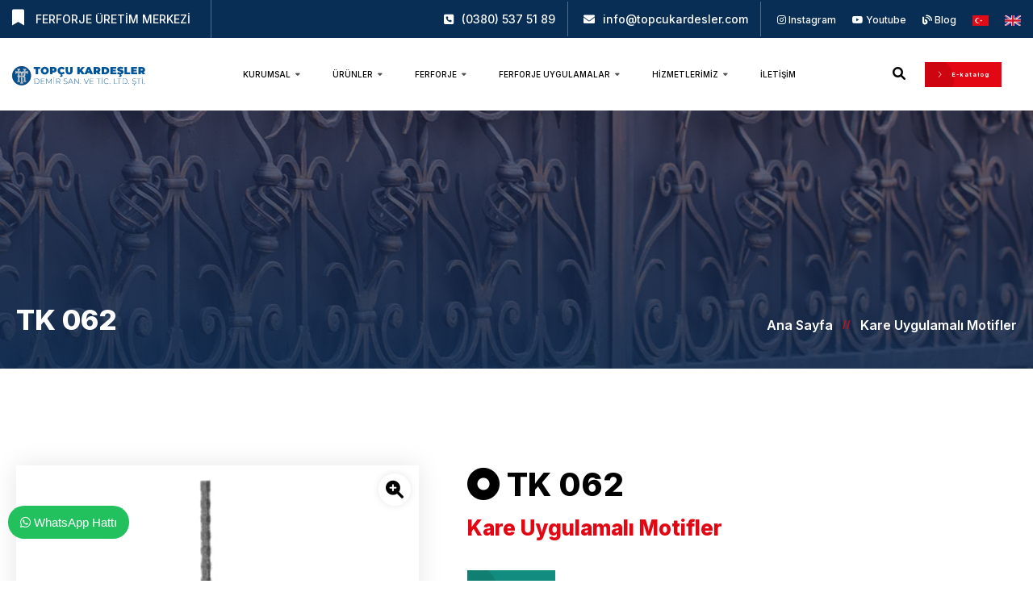

--- FILE ---
content_type: text/html
request_url: https://topcukardesler.com/kare-uygulamali-motifler/316-tk-062
body_size: 28071
content:

<!DOCTYPE html>
<html lang="tr">
	<head>
		<meta charset="utf-8">
		
		<!-- 
			Proje		: topcukardesler.com
			Ajans		: Serbay// serbay.net
			Tarih		: 06.05.2022
			
			Front-End	: Eray Şen
			Front-End	: Abdullah Öğük
			Front-End	: Ertuğrul Özkan
			Back-End	: Serkan Bayraklı - Özkan Gözütok
		-->
		
		<title>TK 062 | Topçu Kardeşler</title>
		<meta name="description" content="TK 062 ürünü hakkında resimler ve bilgiler.">
		<meta name="robots" content="index, follow">
		<meta name="publisher" content="Serbay// Dijital Reklam Ajansı"/>
		<meta name="author" content="Serbay// Dijital Reklam Ajansı" />
		<meta name="owner" content="TOPÇU KARDEŞLER DEMİR SAN. VE TİC .LTD ŞTİ" />
		<meta name="copyright" content="© 2025" />
		<meta property="og:title" content="TK 062 | Topçu Kardeşler" />
		<meta property="og:description" content="TK 062 ürünü hakkında resimler ve bilgiler." />
		<meta property="og:url" content="https://topcukardesler.com/kare-uygulamali-motifler/316-tk-062"/>
		<meta property="og:image" content="https://topcukardesler.com/resim/upload/k8250a.png" />
		<meta http-equiv="pragma" content="no-cache" />
		<base href="https://topcukardesler.com/">
		<link rel="canonical" href="https://topcukardesler.com/kare-uygulamali-motifler/316-tk-062" />
		
		<!--twitter tag-->
		<meta name="twitter:title" content="TK 062 | Topçu Kardeşler" />
		<meta name="twitter:card" content="summary_large_image" />
		<meta name="twitter:image" content="https://topcukardesler.com/resim/upload/k8250a.png" />
		<meta name="twitter:description" content="TK 062 ürünü hakkında resimler ve bilgiler." />
		<meta name="twitter:url" content="https://topcukardesler.com/kare-uygulamali-motifler/316-tk-062" />
		
		
		<!-- analytics-->
		<!-- Global site tag (gtag.js) - Google Analytics -->
<script async src="https://www.googletagmanager.com/gtag/js?id=G-E539YX8Q3J"></script>
<script>
  window.dataLayer = window.dataLayer || [];
  function gtag(){dataLayer.push(arguments);}
  gtag('js', new Date());

  gtag('config', 'G-E539YX8Q3J');
</script>
		<!-- analytics-->
		
		<link rel="shortcut icon" href="https://topcukardesler.com/resim/upload/sb986.png">
		
		
		<link rel="stylesheet" href="https://topcukardesler.com/resim/k8Panel/serbay.css">
		<!--					Serbay Interactive, Serbay.net, © Copyright 2025						-->
		
		<meta http-equiv="X-UA-Compatible" content="IE=edge">
		<meta name="viewport" content="width=device-width, initial-scale=1">
		<meta name="google-site-verification" content="n9A9lXpf34YbISlD4eRK5YbZp9XB47cpgEUcmc7IQEw" />
		<link rel="stylesheet" type="text/css" href="css/bootstrap.min.css">
		<link rel="stylesheet" type="text/css" href="css/font-awesome.min.css">
		<link rel="stylesheet" type="text/css" href="css/owl.carousel.min.css">
		<link rel="stylesheet" type="text/css" href="css/magnific-popup.min.css">
		<link rel="stylesheet" type="text/css" href="css/style.css">
		<link rel="stylesheet" type="text/css" href="css/flaticon.min.css">
		<link rel="stylesheet" href="css/lc_lightbox.css">     
		<link rel="stylesheet" href="css/bootstrap-slider.min.css">
		<link rel="stylesheet" class="skin" type="text/css" href="css/skin-1.css">
		<link rel="stylesheet" type="text/css" href="css/switcher.css">
		<link rel="stylesheet" type="text/css" href="plugins/revolution/revolution/css/settings.css">
		<link rel="stylesheet" type="text/css" href="plugins/revolution/revolution/css/navigation.css">
		<link rel="stylesheet" type="text/css" href="css/custom.css">
		<link rel="stylesheet" href="https://cdnjs.cloudflare.com/ajax/libs/font-awesome/6.0.0/css/all.min.css">
		<link rel="preconnect" href="https://fonts.googleapis.com">
		<link rel="preconnect" href="https://fonts.gstatic.com" crossorigin>
		<link href="https://fonts.googleapis.com/css2?family=Inter:wght@100;200;300;400;500;600;700;800;900&display=swap" rel="stylesheet">
		<script src="https://static.kod8.net/k8-utils.js"></script>
		
	</head>
	
	<body>
		<div class="loading-area">
			<div class="loading-box"></div>
			<div class="preloader">
				<img src="resim/upload/sb983.svg" alt="TOPÇU KARDEŞLER DEMİR SAN. VE TİC .LTD ŞTİ">
			</div>
		</div>
		<div class="page-wraper">
			<header class="site-header header-style-3 mobile-sider-drawer-menu">
				<div class="top-bar site-bg-primary m-none">
					<div class="container-fluid">
                        <div class="d-flex justify-content-between">
                            <div class="wt-topbar-left d-flex flex-wrap align-content-start">
                                <ul class="wt-topbar-info e-p-bx text-white">
                                    <li><span><i class="fa fa-bookmark"></i>  Ferforje Üretim Merkezi</span></li>
								</ul>
							</div>
                            <div class="wt-topbar-right d-flex flex-wrap align-content-center">
                                <ul class="wt-topbar-info-2 e-p-bx text-white">
                                    <li><i class="fa-solid fa-square-phone"></i><a href="tel:(0380) 537 51 89" title="Topçu Kardeşler  Telefon Numarası" class="text-white">(0380) 537 51 89</a></li>
                                    <li><i class="fa fa-envelope"></i><a href="mailto:info@topcukardesler.com" title="Topçu Kardeşler E-posta Adresi" class="text-white">info@topcukardesler.com</a></li>
								</ul> 
                                <ul class="social-icons">
                                    <li><a href="https://www.instagram.com/topcukardeslerferforje/" title="Instagram Sayfamız" target="_blank" rel="nofollow"><i class="fa-brands fa-instagram"></i>  Instagram</a></li>
                                    <li><a href="https://www.youtube.com/channel/UCcxU9J2buJReKqAy_HdNLiA" title="Youtube Sayfamız" target="_blank" rel="nofollow"><i class="fa-brands fa-youtube"></i>  Youtube</a></li>
                                    <li><a href="blog" title="Blog"><i class="fa-solid fa-blog"></i>  Blog</a></li>
									
									<li class="diller"><a href="https://topcukardesler.com" title="Türkçe"><img src="resim\k8Panel\img\diller\tr.webp" alt="Türkçe"></a></li>
									
									<li class="diller"><a href="https://en.topcukardesler.com" title="İngilizce"><img src="resim\k8Panel\img\diller\en.png" alt="İngilizce"></a></li>
									
								</ul>
							</ul> 
						</div>
					</div>
				</div>
			</div>  
			<div class="sticky-header main-bar-wraper  navbar-expand-lg">
				<div class="main-bar">  
					<div class="container-fluid clearfix"> 
						<div class="logo-header">
							<div class="logo-header-inner logo-header-one">
								<a href="https://topcukardesler.com" title="TOPÇU KARDEŞLER DEMİR SAN. VE TİC .LTD ŞTİ">
									<img src="resim/upload/sb1000.svg" alt="TOPÇU KARDEŞLER DEMİR SAN. VE TİC .LTD ŞTİ">
								</a>
							</div>
						</div>  
						<button id="mobile-side-drawer" data-target=".header-nav" data-toggle="collapse" type="button" class="navbar-toggler collapsed">
							<span class="sr-only">Toggle navigation</span>
							<span class="icon-bar icon-bar-first"></span>
							<span class="icon-bar icon-bar-two"></span>
							<span class="icon-bar icon-bar-three"></span>
						</button> 
						<div class="nav-animation header-nav navbar-collapse collapse d-flex justify-content-center">
							<ul class=" nav navbar-nav">
								<li class="has-child"><a href="javascript:;" title="Kurumsal">Kurumsal  <i class="fa fa-caret-down m-none"></i></a>
									<ul class="sub-menu">
										
										<li><a href="https://topcukardesler.com/detay/11090/hakkimizda" title="Hakkımızda">Hakkımızda</a></li>
										
										<li><a href="https://topcukardesler.com/detay/11091/misyon-vizyon" title="Misyon & Vizyon">Misyon & Vizyon</a></li>
										
										<li><a href="https://topcukardesler.com/detay/11092/kalite-politikamiz" title="Kalite Politikamız">Kalite Politikamız</a></li>
										
										<li><a href="https://topcukardesler.com/detay/11118/uretim" title="Üretim">Üretim</a></li>
										
										<li><a href="https://topcukardesler.com/detay/11150/kisisel-verilerin-korunmasi" title="Kişisel Verilerin Korunması">Kişisel Verilerin Korunması</a></li>
										
										<li><a href="https://topcukardesler.com/bizden-haberler" title="Bizden Haberler">Bizden Haberler</a></li>
										
										<li><a href="https://topcukardesler.com/e-katalog" title="e-katalog">e-katalog</a></li>
										   
									</ul>
								</li>
								<li class="has-child"><a href="javascript:;" title="Ürünler">Ürünler  <i class="fa fa-caret-down m-none"></i></a>
									<ul class="sub-menu">
										
										<li><a href="https://topcukardesler.com/detay/11109/profil-boru" title="Profil & Boru">Profil & Boru</a></li>
										
										<li><a href="https://topcukardesler.com/detay/11112/trapez-cati-malzemeleri" title="Trapez Çatı Malzemeleri">Trapez Çatı Malzemeleri</a></li>
										
										<li><a href="https://topcukardesler.com/detay/11113/celik-hasir-tel-cesitleri" title="Çelik Hasır Tel Çeşitleri">Çelik Hasır Tel Çeşitleri</a></li>
										
										<li><a href="https://topcukardesler.com/detay/11114/npu-npi-kosebent-t-demiri-cesitleri" title="NPU & NPI & Köşebent & T Demiri Çeşitleri">NPU & NPI & Köşebent & T Demiri Çeşitleri</a></li>
										
										<li><a href="https://topcukardesler.com/detay/11115/lama-silme-kare-imalati" title="Lama Silme Kare İmalatı">Lama Silme Kare İmalatı</a></li>
										
										<li><a href="https://topcukardesler.com/detay/11116/polikarbon-cesitleri" title="Polikarbon Çeşitleri">Polikarbon Çeşitleri</a></li>
										
										<li><a href="https://topcukardesler.com/detay/11117/insaat-yapi-malzemeleri" title="İnşaat Yapı Malzemeleri">İnşaat Yapı Malzemeleri</a></li>
										
										<li><a href="https://topcukardesler.com/detay/11119/transmisyon-cesitleri" title="Transmisyon Çeşitleri">Transmisyon Çeşitleri</a></li>
										
										<li><a href="https://topcukardesler.com/detay/11124/sac-cesitleri" title="Sac Çeşitleri">Sac Çeşitleri</a></li>
										   
									</ul>
								</li>
								<li class="has-child ust-urun-kat m-none">
									<a href="javascript:;" title="Ferforje Ürünler">Ferforje <i class="fa fa-caret-down m-none"></i></a>
									<ul class="sub-menu">
										
										<li><a href="https://topcukardesler.com/urunler/ara-parcalar" title="Ara Parçalar">Ara Parçalar</a> </li>
										
										<li><a href="https://topcukardesler.com/urunler/ara-parcali-motifler" title="Ara Parçalı Motifler">Ara Parçalı Motifler</a> </li>
										
										<li><a href="https://topcukardesler.com/urunler/boru-kapaklari" title="Boru Kapakları">Boru Kapakları</a> </li>
										
										<li><a href="https://topcukardesler.com/urunler/c-motifler" title="C Motifler">C Motifler</a> </li>
										
										<li><a href="https://topcukardesler.com/urunler/cumba-motifler" title="Cumba Motifler">Cumba Motifler</a> </li>
										
										<li><a href="https://topcukardesler.com/urunler/dekoratif-paneller" title="Dekoratif Paneller">Dekoratif Paneller</a> </li>
										
										<li><a href="https://topcukardesler.com/urunler/flanslar" title="Flanşlar">Flanşlar</a> </li>
										
										<li><a href="https://topcukardesler.com/urunler/gobekler" title="Göbekler">Göbekler</a> </li>
										
										<li><a href="https://topcukardesler.com/urunler/halkalar--kelepceler--ara-motifler" title="Halkalar - Kelepçeler - Ara Motifler">Halkalar - Kelepçeler - Ara Motifler</a> </li>
										
										<li><a href="https://topcukardesler.com/urunler/kapi-aynalari" title="Kapı Aynaları">Kapı Aynaları</a> </li>
										
										<li><a href="https://topcukardesler.com/urunler/kapi-kollari" title="Kapı Kolları">Kapı Kolları</a> </li>
										
										<li><a href="https://topcukardesler.com/urunler/kare-uygulamali-motifler" title="Kare Uygulamalı Motifler">Kare Uygulamalı Motifler</a> </li>
										
										<li><a href="https://topcukardesler.com/urunler/kose-saclar" title="Köşe Saclar">Köşe Saclar</a> </li>
										
										<li><a href="https://topcukardesler.com/urunler/kupeste-baglanti-elemanlari" title="Küpeşte Bağlantı Elemanları">Küpeşte Bağlantı Elemanları</a> </li>
										
										<li><a href="https://topcukardesler.com/urunler/merdiven-ara-parcalar" title="Merdiven Ara Parçalar">Merdiven Ara Parçalar</a> </li>
										
										<li><a href="https://topcukardesler.com/urunler/merdiven-lamalari-izli-lama-profiller" title="Merdiven Lamaları, İzli Lama & Profiller">Merdiven Lamaları, İzli Lama & Profiller</a> </li>
										
										<li><a href="https://topcukardesler.com/urunler/mizraklar" title="Mızraklar">Mızraklar</a> </li>
										
										<li><a href="https://topcukardesler.com/urunler/panel-s-motifler" title="Panel S Motifler">Panel S Motifler</a> </li>
										
										<li><a href="https://topcukardesler.com/urunler/parca-motif-s-motifler" title="Parça Motif & S Motifler">Parça Motif & S Motifler</a> </li>
										
										<li><a href="https://topcukardesler.com/urunler/rozetler" title="Rozetler">Rozetler</a> </li>
										
										<li><a href="https://topcukardesler.com/urunler/topuzlar" title="Topuzlar">Topuzlar</a> </li>
										
										<li><a href="https://topcukardesler.com/urunler/yapraklar" title="Yapraklar">Yapraklar</a> </li>
										
										<li><a href="https://topcukardesler.com/urunler/yaprakli-kare-motifler" title="Yapraklı Kare Motifler">Yapraklı Kare Motifler</a> </li>
										
										<li><a href="https://topcukardesler.com/urunler/yaprakli-parca-motifler" title="Yapraklı Parça Motifler">Yapraklı Parça Motifler</a> </li>
										                                            
									</ul>                                
								</li>
								<li class="w-none"><a href="urunler" title="Ferforje Ürünler">Ferforje Ürünler</a></li> 
								<li class="has-child"><a href="javascript:;" title="Ferforje Uygulamalar">Ferforje Uygulamalar  <i class="fa fa-caret-down m-none"></i></a>
									<ul class="sub-menu">
										
										<li><a href="https://topcukardesler.com/detay/11094/ferforje-korkuluklar" title="Ferforje Korkuluklar">Ferforje Korkuluklar</a></li>
										
										<li><a href="https://topcukardesler.com/detay/11095/ferforje-kapilar" title="Ferforje Kapılar">Ferforje Kapılar</a></li>
										
										<li><a href="https://topcukardesler.com/detay/11096/ferforje-pencereler" title="Ferforje Pencereler">Ferforje Pencereler</a></li>
										
										<li><a href="https://topcukardesler.com/detay/11097/ferforje-merdivenler" title="Ferforje Merdivenler">Ferforje Merdivenler</a></li>
										
										<li><a href="https://topcukardesler.com/detay/11102/ozel-tasarimlar" title="Özel Tasarımlar">Özel Tasarımlar</a></li>
										
									</ul>                                                                 
								</li>
								<li class="has-child"><a href="javascript:;" title="Hizmetlerimiz">Hizmetlerimiz  <i class="fa fa-caret-down m-none"></i></a>
									<ul class="sub-menu">
										
										<li><a href="https://topcukardesler.com/detay/11098/lazer-kesim" title="Lazer Kesim">Lazer Kesim</a></li>
										
										<li><a href="https://topcukardesler.com/detay/11099/plazma-kesim" title="Plazma Kesim">Plazma Kesim</a></li>
										
										<li><a href="https://topcukardesler.com/detay/11100/ferforje-imalati" title="Ferforje İmalatı">Ferforje İmalatı</a></li>
										
										<li><a href="https://topcukardesler.com/detay/11120/silindir-bukme-islemleri" title="Silindir Bükme İşlemleri">Silindir Bükme İşlemleri</a></li>
										
										<li><a href="https://topcukardesler.com/detay/11121/sac-kesme-/-bukme-(giyotin-abkant)" title="Sac Kesme / Bükme (Giyotin & Abkant)">Sac Kesme / Bükme (Giyotin & Abkant)</a></li>
										
										<li><a href="https://topcukardesler.com/detay/11123/haddehane-(-lama-silme-kare)-imalati" title="Haddehane ( Lama & Silme & Kare) İmalatı">Haddehane ( Lama & Silme & Kare) İmalatı</a></li>
										                                      
									</ul>                                
								</li>
								<li><a href="iletisim" title="İletişim">İletişim</a></li> 
								
								<li class="diller w-none"><a href="https://topcukardesler.com" title="Türkçe"><img src="resim\k8Panel\img\diller\tr.webp" alt="Türkçe"></a></li>
								
								<li class="diller w-none"><a href="https://en.topcukardesler.com" title="İngilizce"><img src="resim\k8Panel\img\diller\en.png" alt="İngilizce"></a></li>
								
							</ul>
						</div>
						<div class="extra-nav header-2-nav">
							<div class="extra-cell">
								<div class="header-search">
									<a href="#search" onclick="event.preventDefault();" class="header-search-icon" title="Arama Kriteri Giriniz"><i class="fa fa-search"></i></a>
								</div>                                
							</div>
						</div> 
						<a href="detay/11106-tanitim-katalogu" title="E-katalog" class="site-button btn-hover-animation ml-4 mr-4 m-none"><i class="flaticon-right"></i>E-katalog</a> 
					</div>    
				</div>
				<div id="search"> 
					<span class="close"></span>
					<form role="search" id="searchform" action="urunler/ara" method="post" class="radius-xl">
						<div class="input-group">
							<input class="form-control" value="" name="search" type="search" placeholder="Arama Kriteri Giriniz" required>
							<span class="input-group-append"><button type="button" class="search-btn"><i class="fa fa-paper-plane"></i></button></span>
						</div> 
					</form>
				</div> 
			</div>
		</header>																																																										
		</div>
<div class="page-content">
	<div class="wt-bnr-inr overlay-wraper bg-center" style="background-image:url(images/banner/1.jpg);">
		<div class="container">
			<div class="wt-bnr-inr-entry">
				<div class="banner-title-outer">
					<div class="banner-title-name">
						<h2 class="wt-title">TK 062</h2>
					</div>
				</div>
				<div>
					<ul class="wt-breadcrumb breadcrumb-style-2">
						<li><a href="https://topcukardesler.com" title="Ana Sayfa">Ana Sayfa</a></li>
						<li><a href="https://topcukardesler.com/urunler/kare-uygulamali-motifler" title="Kare Uygulamalı Motifler">Kare Uygulamalı Motifler</a></li>
					</ul>
				</div>
			</div>
		</div>
	</div>	
	
	<div class="section-full p-t120 p-b90 site-bg-white">
		<div class="container woo-entry">
			<div class="row m-b30">
				<div class="col-lg-5 col-md-5  m-b30">
					<div class="wt-box wt-product-gallery on-show-slider"> 
						<div id="sync1" class="owl-carousel owl-theme owl-btn-vertical-center m-b5">
							
							<div class="item">
								<div class="mfp-gallery">
									<div class="wt-box">
										<div class="wt-thum-bx wt-img-overlay1 ">
											<img src="resim/upload/k8250a.png" alt="TK 062">
											<div class="product-view">
												<a class="elem pic-long product-view-btn" href="resim/upload/k8250a.png" title="TK 062" 
												data-lcl-txt="" data-lcl-author="" data-lcl-thumb="resim/upload/k8250a.png">
													<i class="fa fa-search-plus"></i>     
												</a> 
											</div>
										</div>
									</div>
								</div>
							</div>
							
						</div>
						
						<div id="sync2" class="owl-carousel owl-theme">
							
							<div class="item">
								<div class="wt-media">
									<img src="resim/upload/k8250a.png" alt="TK 062">
								</div>
							</div>
							
						</div>
					</div>
				</div>
				<div class="col-lg-7 col-md-7">
					<div class="product-detail-info">
						<div class="single-product-title ">
							<h2 class="post-title"><i class="fa-solid fa-circle-dot"></i>  TK 062</h2>
						</div>
						<div class="product-single-price">
							<span class="p-single-new-price">Kare Uygulamalı Motifler</span>
						</div>
						
						<div class="bilgi-al">
							<a href="https://api.whatsapp.com/send?phone=+905559962901&amp;text=https://topcukardesler.com/kare-uygulamali-motifler/316-tk-062  - bu ürün hakkında bilgi almak istiyorum." target="_blank"  rel="nofollow" title="Bilgi Al" class="btn-hover-animation wp-bg">Bilgi Al  <i class="fa-brands fa-whatsapp"></i></a> 
						</div>
					</div>
					<div class="service-side-btn m-b30">
						<h3 class="wt-title m-b20 text-center">e-katalog</h3>
						<p class="text-center">Tanıtım kataloğumuzu ve ürünlerimizi inceleyin</p>
						<div class="m-t30">
							
							<div class="wt-icon-box-wraper left ">
								<a href="https://topcukardesler.com/detay/11106-tanitim-katalogu" title="Tanıtım Kataloğu" class="btn-block">
									<span class="fa fa-file-pdf-o"></span>
									<strong>Tanıtım Kataloğu</strong>
									<i class="download-btn fa fa-eye"></i>
								</a>
							</div>
							
							<div class="wt-icon-box-wraper left ">
								<a href="https://topcukardesler.com/detay/11107-urun-katalogu" title="Ürün Kataloğu" class="btn-block">
									<span class="fa fa-file-pdf-o"></span>
									<strong>Ürün Kataloğu</strong>
									<i class="download-btn fa fa-eye"></i>
								</a>
							</div>
							
						</div>
					</div>
				</div>
			</div>
		</div>
	</div>
	
	<div class="section-full p-t120 p-b90 site-bg-gray-light">
		<div class="container">
			<div class="section-content">
				<div class="wt-separator-two-part">
					<div class="row wt-separator-two-part-row">
						<div class="col-lg-8 col-md-6 wt-separator-two-part-left">
							<div class="section-head left wt-small-separator-outer">
								<h2>Diğer Ürünler</h2>
							</div>
						</div>
					</div>
				</div>                        
				<div class="featured-products">
					<div class="row">
						
						<div class="col-lg-2 col-md-6 col-sm-6 m-b30">
							<div class="wt-team-2">
								<div class="wt-media">
									<a href="kare-uygulamali-motifler/384-tk-129" title="TK 129"><img src="resim/upload/k8317a.png" alt="TK 129"></a>
								</div>                                   
								<div class="wt-info">
									<div class="team-detail  text-center">
										<h4 class="m-t0 m-b10"><a href="kare-uygulamali-motifler/384-tk-129" title="TK 129">TK 129</a></h4>
										<a href="kare-uygulamali-motifler/384-tk-129" title="Detaylar"><p>Ürün Detayları  <i class="fa-solid fa-right-from-bracket"></i></p></a>
									</div>
								</div>
							</div>
						</div>
						
						<div class="col-lg-2 col-md-6 col-sm-6 m-b30">
							<div class="wt-team-2">
								<div class="wt-media">
									<a href="kare-uygulamali-motifler/371-tk-116" title="TK 116"><img src="resim/upload/k8304a.png" alt="TK 116"></a>
								</div>                                   
								<div class="wt-info">
									<div class="team-detail  text-center">
										<h4 class="m-t0 m-b10"><a href="kare-uygulamali-motifler/371-tk-116" title="TK 116">TK 116</a></h4>
										<a href="kare-uygulamali-motifler/371-tk-116" title="Detaylar"><p>Ürün Detayları  <i class="fa-solid fa-right-from-bracket"></i></p></a>
									</div>
								</div>
							</div>
						</div>
						
						<div class="col-lg-2 col-md-6 col-sm-6 m-b30">
							<div class="wt-team-2">
								<div class="wt-media">
									<a href="kare-uygulamali-motifler/376-tk-121" title="TK 121"><img src="resim/upload/k8309a.png" alt="TK 121"></a>
								</div>                                   
								<div class="wt-info">
									<div class="team-detail  text-center">
										<h4 class="m-t0 m-b10"><a href="kare-uygulamali-motifler/376-tk-121" title="TK 121">TK 121</a></h4>
										<a href="kare-uygulamali-motifler/376-tk-121" title="Detaylar"><p>Ürün Detayları  <i class="fa-solid fa-right-from-bracket"></i></p></a>
									</div>
								</div>
							</div>
						</div>
						
						<div class="col-lg-2 col-md-6 col-sm-6 m-b30">
							<div class="wt-team-2">
								<div class="wt-media">
									<a href="kare-uygulamali-motifler/325-tk-071" title="TK 071"><img src="resim/upload/k8259a.png" alt="TK 071"></a>
								</div>                                   
								<div class="wt-info">
									<div class="team-detail  text-center">
										<h4 class="m-t0 m-b10"><a href="kare-uygulamali-motifler/325-tk-071" title="TK 071">TK 071</a></h4>
										<a href="kare-uygulamali-motifler/325-tk-071" title="Detaylar"><p>Ürün Detayları  <i class="fa-solid fa-right-from-bracket"></i></p></a>
									</div>
								</div>
							</div>
						</div>
						
						<div class="col-lg-2 col-md-6 col-sm-6 m-b30">
							<div class="wt-team-2">
								<div class="wt-media">
									<a href="kare-uygulamali-motifler/332-tk-078" title="TK 078"><img src="resim/upload/k8266a.png" alt="TK 078"></a>
								</div>                                   
								<div class="wt-info">
									<div class="team-detail  text-center">
										<h4 class="m-t0 m-b10"><a href="kare-uygulamali-motifler/332-tk-078" title="TK 078">TK 078</a></h4>
										<a href="kare-uygulamali-motifler/332-tk-078" title="Detaylar"><p>Ürün Detayları  <i class="fa-solid fa-right-from-bracket"></i></p></a>
									</div>
								</div>
							</div>
						</div>
						
						<div class="col-lg-2 col-md-6 col-sm-6 m-b30">
							<div class="wt-team-2">
								<div class="wt-media">
									<a href="kare-uygulamali-motifler/437-tk-193" title="TK 193"><img src="resim/upload/k8370a.png" alt="TK 193"></a>
								</div>                                   
								<div class="wt-info">
									<div class="team-detail  text-center">
										<h4 class="m-t0 m-b10"><a href="kare-uygulamali-motifler/437-tk-193" title="TK 193">TK 193</a></h4>
										<a href="kare-uygulamali-motifler/437-tk-193" title="Detaylar"><p>Ürün Detayları  <i class="fa-solid fa-right-from-bracket"></i></p></a>
									</div>
								</div>
							</div>
						</div>
						
						<div class="col-lg-2 col-md-6 col-sm-6 m-b30">
							<div class="wt-team-2">
								<div class="wt-media">
									<a href="kare-uygulamali-motifler/436-tk-192" title="TK 192"><img src="resim/upload/k8369a.png" alt="TK 192"></a>
								</div>                                   
								<div class="wt-info">
									<div class="team-detail  text-center">
										<h4 class="m-t0 m-b10"><a href="kare-uygulamali-motifler/436-tk-192" title="TK 192">TK 192</a></h4>
										<a href="kare-uygulamali-motifler/436-tk-192" title="Detaylar"><p>Ürün Detayları  <i class="fa-solid fa-right-from-bracket"></i></p></a>
									</div>
								</div>
							</div>
						</div>
						
						<div class="col-lg-2 col-md-6 col-sm-6 m-b30">
							<div class="wt-team-2">
								<div class="wt-media">
									<a href="kare-uygulamali-motifler/425-tk-175" title="TK 175"><img src="resim/upload/k8357a.png" alt="TK 175"></a>
								</div>                                   
								<div class="wt-info">
									<div class="team-detail  text-center">
										<h4 class="m-t0 m-b10"><a href="kare-uygulamali-motifler/425-tk-175" title="TK 175">TK 175</a></h4>
										<a href="kare-uygulamali-motifler/425-tk-175" title="Detaylar"><p>Ürün Detayları  <i class="fa-solid fa-right-from-bracket"></i></p></a>
									</div>
								</div>
							</div>
						</div>
						
						<div class="col-lg-2 col-md-6 col-sm-6 m-b30">
							<div class="wt-team-2">
								<div class="wt-media">
									<a href="kare-uygulamali-motifler/403-tk-276" title="TK 276"><img src="resim/upload/k8336a.png" alt="TK 276"></a>
								</div>                                   
								<div class="wt-info">
									<div class="team-detail  text-center">
										<h4 class="m-t0 m-b10"><a href="kare-uygulamali-motifler/403-tk-276" title="TK 276">TK 276</a></h4>
										<a href="kare-uygulamali-motifler/403-tk-276" title="Detaylar"><p>Ürün Detayları  <i class="fa-solid fa-right-from-bracket"></i></p></a>
									</div>
								</div>
							</div>
						</div>
						
						<div class="col-lg-2 col-md-6 col-sm-6 m-b30">
							<div class="wt-team-2">
								<div class="wt-media">
									<a href="kare-uygulamali-motifler/426-tk-176" title="TK 176"><img src="resim/upload/k8358a.png" alt="TK 176"></a>
								</div>                                   
								<div class="wt-info">
									<div class="team-detail  text-center">
										<h4 class="m-t0 m-b10"><a href="kare-uygulamali-motifler/426-tk-176" title="TK 176">TK 176</a></h4>
										<a href="kare-uygulamali-motifler/426-tk-176" title="Detaylar"><p>Ürün Detayları  <i class="fa-solid fa-right-from-bracket"></i></p></a>
									</div>
								</div>
							</div>
						</div>
						
						<div class="col-lg-2 col-md-6 col-sm-6 m-b30">
							<div class="wt-team-2">
								<div class="wt-media">
									<a href="kare-uygulamali-motifler/397-tk-270" title="TK 270"><img src="resim/upload/k8330a.png" alt="TK 270"></a>
								</div>                                   
								<div class="wt-info">
									<div class="team-detail  text-center">
										<h4 class="m-t0 m-b10"><a href="kare-uygulamali-motifler/397-tk-270" title="TK 270">TK 270</a></h4>
										<a href="kare-uygulamali-motifler/397-tk-270" title="Detaylar"><p>Ürün Detayları  <i class="fa-solid fa-right-from-bracket"></i></p></a>
									</div>
								</div>
							</div>
						</div>
						
						<div class="col-lg-2 col-md-6 col-sm-6 m-b30">
							<div class="wt-team-2">
								<div class="wt-media">
									<a href="kare-uygulamali-motifler/432-tk-188" title="TK 188"><img src="resim/upload/k8365a.png" alt="TK 188"></a>
								</div>                                   
								<div class="wt-info">
									<div class="team-detail  text-center">
										<h4 class="m-t0 m-b10"><a href="kare-uygulamali-motifler/432-tk-188" title="TK 188">TK 188</a></h4>
										<a href="kare-uygulamali-motifler/432-tk-188" title="Detaylar"><p>Ürün Detayları  <i class="fa-solid fa-right-from-bracket"></i></p></a>
									</div>
								</div>
							</div>
						</div>
						
					</div>
				</div>
			</div>
		</div>
	</div>
</div>	
<footer class="site-footer footer-dark" >
	<div class="footer-top bg-cover">
		<div class="container">
			<div class="row">
				<div class="col-lg-4 col-md-6">
					<div class="widget widget_about">
						<h3 class="widget-title">Şirket Profili</h3>
						<p>Topçu Kardeşler, gelişen ve sürekli artan ferforje tüketim miktarına endeksli olarak imalatına 5.000 m2 kapalı 20.000 m2 açık alana sahip tesisinde devam etmektedir.</p>
						<div class="call-us">
							<i class="flaticon-phone-call"></i><a href="tel:(0380) 537 51 89" title="Bizi Arayın">(0380) 537 51 89</a>
						</div>
					</div>                            
				</div>
				<div class="col-lg-4 col-md-6">
					<div class="widget">
						<h3 class="widget-title">İletişim Bilgileri</h3>
						<ul class="widget_address"> 
							<li><i class="flaticon-location"></i>MERKEZ MAHALLESİ D - 100 KARAYOLU CADDESİ NO:608 TAŞKÖPRÜ KÖYÜ MEVKİİ &nbsp; <strong>Merkez - Düzce</strong></li>
							<li><i class="flaticon-mail"></i><a href="mailto:info@topcukardesler.com" title="Bize Mail Gönderin">info@topcukardesler.com</a></li>
						</ul>
						<ul class="social-icons">
							<li><a href="https://www.instagram.com/topcukardeslerferforje/" title="Instagram Sayfamız" target="_blank" rel="nofollow" class="fa-brands fa-instagram"></a></li>
							<li><a href="https://www.youtube.com/channel/UCcxU9J2buJReKqAy_HdNLiA" title="Youtube Sayfamız" target="_blank" rel="nofollow" class="fa-brands fa-youtube"></a></li>
						</ul>
					</div>
				</div>
				
				<div class="col-lg-4 col-md-6">
					<div class="widget widget_services">
						<h3 class="widget-title">Hızlı Bağlantılar</h3>
						<ul class="columns-2">
							<li><a href="https://topcukardesler.com" title="Ana Sayfa">Ana Sayfa</a></li>
							<li><a href="detay/11090/hakkimizda" title="Hakkımızda">Hakkımızda</a></li>
							<li><a href="urunler" title="Ferforje Ürünler">Ferforje Ürünler</a></li>
							<li><a href="ferforje-uygulamalar" title="Uygulamalar">Uygulamalar</a></li>
							<li><a href="hizmetlerimiz" title="Hizmetlerimiz">Hizmetlerimiz</a></li>
							<li><a href="bizden-haberler" title="Bizden Haberler">Bizden Haberler</a></li>
							<li><a href="blog" title="Blog">Blog</a></li>
							<li><a href="iletisim" title="İletişim">İletişim</a></li>
						</ul>
					</div>
				</div>
			</div>
		</div>
	</div>
	<div class="footer-bottom">
		<div class="container">
			<div class="row">
				<div class="col-md-6">
					<div class="footer-bottom-info">
						<div class="footer-copy-right">
							<p>&copy; 2022 <a href="https://topcukardesler.com" class="text-white" title="Topçu Kardeşler Demir Sanayii ve Tic. Ltd. Şti.">Topçu Kardeşler Demir Sanayii ve Tic. Ltd. Şti.</a> | Tüm hakları saklıdır.</p>
						</div>
					</div>
				</div>   
				<div class="col-md-6">
					<div class="footer-bottom-info">
						<div class="footer-copy-right"><p><a href="http://www.serbay.net" title="Serbay// Dijital Reklam Ajansı" target="_blank" rel="nofollow" class="text-white">Serbay//</a> Dijital Reklam Ajansı</p></div>
					</div>
				</div> 
			</div>   
		</div>   
	</div>   
</footer>
<button class="scroltop"><span class="fa fa-angle-up  relative" id="btn-vibrate"></span></button>
<!--Çerez Politikası Başlar-->
<link rel="stylesheet" type="text/css" href="https://static.kod8.net/assets/cookieconsent/cookieconsent.css"/>
<script type="text/javascript" src="https://static.kod8.net/assets/cookieconsent/cookieconsent.js"></script>
<script>
	window.addEventListener('load', function(){
	
	// obtain plugin
	var cc = initCookieConsent();
	
	// run plugin with your configuration
	cc.run({
	current_lang: 'tr',
	autoclear_cookies: true,                   // default: false
	page_scripts: true,                        // default: false
	
	// mode: 'opt-in'                          // default: 'opt-in'; value: 'opt-in' or 'opt-out'
	// delay: 0,                               // default: 0
	auto_language: '',                      // default: null; could also be 'browser' or 'document'
	// autorun: true,                          // default: true
	// force_consent: false,                   // default: false
	// hide_from_bots: true,                   // default: true
	// remove_cookie_tables: false             // default: false
	// cookie_name: 'cc_cookie',               // default: 'cc_cookie'
	// cookie_expiration: 182,                 // default: 182 (days)
	// cookie_necessary_only_expiration: 182   // default: disabled
	// cookie_domain: location.hostname,       // default: current domain
	// cookie_path: '/',                       // default: root
	// cookie_same_site: 'Lax',                // default: 'Lax'
	// use_rfc_cookie: false,                  // default: false
	// revision: 0,                            // default: 0
	
	onFirstAction: function(user_preferences, cookie){
	// callback triggered only once on the first accept/reject action
	},
	
	onAccept: function (cookie) {
	// callback triggered on the first accept/reject action, and after each page load
	},
	
	onChange: function (cookie, changed_categories) {
	// callback triggered when user changes preferences after consent has already been given
	},
	
	gui_options: {
        consent_modal: {
            layout: 'box',               // box/cloud/bar
            position: 'bottom right',     // bottom/middle/top + left/right/center
            transition: 'zoom',           // zoom/slide
            swap_buttons: false            // enable to invert buttons
		},
        settings_modal: {
            layout: 'bar',                 // box/bar
            position: 'left',              // left/right
            transition: 'slide'            // zoom/slide
		}
	},
	
	languages: {
		'tr': {
			consent_modal: {
				title: 'Bu web sitesinde çerezler kullanılmaktadır',
				description: 'İnternet sitemizden en verimli şekilde faydalanabilmeniz ve kullanıcı deneyimini geliştirebilmek için internet sitemizde çerezler kullanılmaktadır. <button type="button" data-cc="c-settings" class="cc-link">Çerez Ayarları</button>',
				primary_btn: {
					text: 'Tümünü Kabul Et',
					role: 'accept_all'              // 'accept_selected' or 'accept_all'
				},
				secondary_btn: {
					text: 'Tümünü Reddet',
					role: 'accept_necessary'        // 'settings' or 'accept_necessary'
				}
			},
			
			settings_modal: {
				title: 'Çerez Ayarları',
				save_settings_btn: 'Ayarları Kaydet',
				accept_all_btn: 'Tümünü Kabul Et',
				reject_all_btn: 'Tümünü Reddet',
				close_btn_label: 'Kapat',
				// cookie_table_caption: 'Cookie list',
				cookie_table_headers: [
				{col1: 'Name'},
				{col2: 'Domain'},
				{col3: 'Expiration'},
				{col4: 'Description'}
				],
				blocks: [
				{
					title: 'Çerez Kullanımı  📢',
					description: 'İçeriği ve reklamları kişiselleştirmek, sosyal medya özellikleri sunmak ve trafiği analiz etmek için çerezler kullanıyoruz. Sitemizi kullanımınızla ilgili bilgileri ayrıca sosyal medya, reklamcılık ve analiz iş ortaklarımızla paylaşabiliriz. İş ortaklarımız, bu bilgileri kendilerine sağladığınız veya hizmetlerini kullanırken topladıkları diğer bilgilerle birleştirebilir. <a href="detay/14/cerez-ve-gizlilik-politikamiz" class="cc-link" target="_blank">Gizlilik Politikası</a>.'
					}, {
					title: 'Önemli Çerezler',
					description: 'Web site kullanımını etkileyen zorunlu çerezlerin kullanıcı deneyimi açısısından kabul edilmesi gerekmektedir',
					toggle: {
						value: 'necessary',
						enabled: true,
						readonly: true          // cookie categories with readonly=true are all treated as "necessary cookies"
					}
					}, {
					title: 'Performas ve analiz Çerezleri',
					description: 'Bu çerezler, web sitesinin geçmişte yaptığınız seçimleri hatırlamasını sağlar',
					toggle: {
						value: 'analytics',     // your cookie category
						enabled: false,
						readonly: false
					},
					cookie_table: [             // list of all expected cookies
					{
						col1: '^_ga',       // match all cookies starting with "_ga"
						col2: 'google.com',
						col3: '2 years',
						col4: 'description ...',
						is_regex: true
					},
					{
						col1: '_gid',
						col2: 'google.com',
						col3: '1 day',
						col4: 'description ...',
					}
					]
					}, {
					title: 'Reklam ve Hedefleme çerezleri',
					description: 'Bu çerezler web sitesini nasıl kullandığınız, hangi sayfaları ziyaret ettiğiniz ve hangi bağlantılara tıkladığınız hakkında bilgi toplar. Tüm veriler anonimleştirilir ve sizi tanımlamak için kullanılamaz',
					toggle: {
						value: 'targeting',
						enabled: false,
						readonly: false
					}
					}, {
					title: 'Daha Fazla Bilgi',
					description: 'Daha fazla bilgi edinmek için bizimle <a class="cc-link" href="/detay/11150/kisisel-verilerin-korunmasi" title="Kişisel Verilerin Korunması"> politikalarımızı inceleyin.</a>.',
				}
				]
			}
		}
	}
});
});
</script>
<style>
	.cc_div #c-inr {z-index: 1; position: relative;}
</style>
<!--Çerez Politikası Biter--> 

<script src="js/jquery-3.6.0.min.js"></script>
<script src="js/popper.min.js"></script>
<script src="js/bootstrap.min.js"></script>
<script src="js/magnific-popup.min.js"></script>
<script src="js/waypoints.min.js"></script>
<script src="js/counterup.min.js"></script>
<script src="js/waypoints-sticky.min.js"></script>
<script src="js/isotope.pkgd.min.js"></script>
<script src="js/owl.carousel.min.js"></script>
<script src="js/theia-sticky-sidebar.js"></script>
<script src="js/jquery.bootstrap-touchspin.js"></script>
<script src="js/custom.js"></script>
<script src="js/lc_lightbox.lite.js"></script>
<script src="js/bootstrap-slider.min.js"></script>
<script src="js/jquery.bgscroll.js"></script>
<script src="js/switcher.js"></script>
<script src="plugins/revolution/revolution/js/jquery.themepunch.tools.min.js"></script>
<script src="plugins/revolution/revolution/js/jquery.themepunch.revolution.min.js"></script>	
<script src="plugins/revolution/revolution/js/extensions/revolution-plugin.js"></script>
<script src="js/rev-script-3.js"></script>
<script src="js/ozel.js"></script>
 <script type="text/javascript">
        $(document).ready(function () {

            //Ebülten validate
            $('#bt_submit_ebulten').on('click', function () {
                $('#form-post-ebulten').parsley().validate();
                if ($('#form-post-ebulten').parsley().isValid()) {
                    $.fancybox.close();
                    swal("E-Bülten", "E-postanız kaydedildi. Teşekkür ederiz.", "success");
                    return false;
                }
            });
        });

        //Çerez Yönetimi
        function enableServices(params = "") {
            console.log("Enable all services!");
            console.log(params);
        }
        function disableServices(params = "") {
            console.log("Disable services!");
            console.log(params);
        }
        function checkServices(params = "") {
            console.log("Welcome back to the page!");
            console.log(params);

            if (params.hasOwnProperty("stats") && params.stats)
                console.log("We can activate the analytics code!");
            else
                console.log("Disable analytics code");

            if (params.hasOwnProperty("prefs") && params.prefs)
                console.log("We can activate preferences cookies!");
            else
                console.log("Disable preferences cookies");

        }

        function welcome(params = "") {
            console.log("Wellcome to the page!");
            console.log(params);
        }
        const cc = CookiesConsentJS({
            expirationDays: 365,
            buttons: ["reject", "accept", "settings", "dismiss"],

            content: {
                title: "",
                message: "İnternet sitemiz işlevine göre farklı nitelikte çerezler kullanmaktadır. Zorunlu çerezler siteye giriş veya site araması gibi temel web işlevleri için gereklidir.Diğer çerezler ise site yazılarına ilişkin analizler üzerinden site işlevselliğini geliştirmemize ve size daha iyi içerik sunmamıza yardımcı olmaktadır.Daha fazla bilgi için çerezlere ilişkin bilgilendirme metnimize bakabilirsiniz",
                btnAccept: "Çerezleri Kabul Et",
                btnReject: "Çerezleri Reddet",
                btnDismiss: "Çerez Politikası",
                btnSettings: "Çerezleri Yönet",
                btnSettingsSelectAll: "Hepsini Kabul Et",
                btnSettingsUnselectAll: "Hepsini İptal Et",
                btnSettingsAccept: "Seçtiklerimi Onayla",
                align: "center",
                policy: "Çerez Aydınlatma Metni",
                policyLink: "sozlesmeler.html",
                btnInfo: "Detaylı Bilgi",
                info: "<h2>This is the info title</h2><br><br><p>Lorem ipsum dolor sit amet consectetur adipiscing elit metus facilisis sociis, venenatis pretium quam cubilia feugiat erat luctus interdum sem, praesent massa magnis volutpat leo dui velit dis torquent.</p>",
            },
            cookies: {
                preferences: {
                    name: "prefs",
                    description: "<h2>Zorunlu Çerezler</h2><p>Zorunlu çerezler, internet sitesinin çalışması ve amaçlandığı gibi kullanılabilmesi için kesinlikle gerekli olan çerezlerdir. Zorunlu çerezlerin engellenmesi halinde, internet sitesinin bazı bölümleri çalışmayacaktır. Bu çerezler, güvenliği iyileştirme, aramaları kaydetme, oturum açma veya benzer işlevlerin kullanılmasına imkân tanır ve pazarlama faaliyetleri amacıyla kullanılmazlar.</p>",
                    checked: true,
                    disabled: true,
                },
                profile: {
                    name: "profile",
                    description: "<h2>İşlevsel Çerezler</h2><p>	İşlevsel çerezler, internet sitesini ziyaret eden kullanıcıların tercihlerine dayalı olarak site içeriğini onlar için bireyselleştirmeyi sağlar. Bu çerezlerin kullanımının engellenmesi mümkündür.</p>",
                    checked: false,
                },
                statistics: {
                    name: "stats",
                    description: "<h2>Reklam/Pazarlama Çerezleri</h2><p>Reklam çerezleri, kullanıcıların ilgi alanlarına göre ve onlara uygun içerikler ile reklamları sunmak (“hedeflenmiş reklam/tanıtım” veya “davranışsal reklamcılık”) amacıyla kullanılır. Çerezler yoluyla elde edilen bilgileri, aynı kişiye ait diğer verilerle eşleştirerek, ilgililere daha uygun içerikleri, kişiye özel kampanya ve ürünleri sunar ve daha önceden istenmediği belirtilen içerik veya fırsatları bir daha sunmaz. Bu çerezlerin kullanımının engellenmesi mümkündür.</p>",
                    checked: false,
                },
                cookie_checked: {
                    name: "cc-checked",
                    description: "<h2>Performans Çerezleri</h2><p>Performans çerezleri, web sitesinin geliştirilmesinde yardımcı olur. Kullanıcı deneyimini iyileştirmek amacıyla, sitenin ne şekilde ne kadar süre kullanıldığı gibi bilgileri toplar.</p>",
                    checked: false,
                },

            },

            callback: {
                //first_load: "welcome",
                //accept: "enableServices",
                //reject: "disableServices",
                //load: "checkServices",
            },
            position: "bottom-left",

        });
                                //--Çerez Yönetimi
    </script>
    <!--/Script-->



<script>
	$(document).ready(function() {
	
	var sync1 = $("#sync1");
	var sync2 = $("#sync2");
	var slidesPerPage = 4; //globaly define number of elements per page
	var syncedSecondary = true;
	
	sync1.owlCarousel({
		items : 1,
		slideSpeed : 2000,
		nav: true,
		autoplay: false,
		dots: false,
		loop: true,
		responsiveRefreshRate : 200,
		navText: ['<i class="fa fa-chevron-left"></i>', '<i class="fa fa-chevron-right"></i>'],
	}).on('changed.owl.carousel', syncPosition);
	
	sync2
	.on('initialized.owl.carousel', function () {
		sync2.find(".owl-item").eq(0).addClass("current");
	})
	.owlCarousel({
		items : slidesPerPage,
		dots: false,
		nav: false,
		margin:30,
		smartSpeed: 200,
		slideSpeed : 500,
		slideBy: slidesPerPage, //alternatively you can slide by 1, this way the active slide will stick to the first item in the second carousel
		responsiveRefreshRate : 100
	}).on('changed.owl.carousel', syncPosition2);
	
	function syncPosition(el) {
		//if you set loop to false, you have to restore this next line
		//var current = el.item.index;
		
		//if you disable loop you have to comment this block
		var count = el.item.count-1;
		var current = Math.round(el.item.index - (el.item.count/2) - .5);
		
		if(current < 0) {
			current = count;
		}
		if(current > count) {
			current = 0;
		}
		
		//end block
		
		sync2
		.find(".owl-item")
		.removeClass("current")
		.eq(current)
		.addClass("current");
		var onscreen = sync2.find('.owl-item.active').length - 1;
		var start = sync2.find('.owl-item.active').first().index();
		var end = sync2.find('.owl-item.active').last().index();
		
		if (current > end) {
			sync2.data('owl.carousel').to(current, 100, true);
		}
		if (current < start) {
			sync2.data('owl.carousel').to(current - onscreen, 100, true);
		}
	}
	
	function syncPosition2(el) {
		if(syncedSecondary) {
			var number = el.item.index;
			sync1.data('owl.carousel').to(number, 100, true);
		}
	}
	
	sync2.on("click", ".owl-item", function(e){
		e.preventDefault();
		var number = $(this).index();
		sync1.data('owl.carousel').to(number, 300, true);
	});
});
</script>

<a href="https://api.whatsapp.com/send?phone=+905559962901&amp;text=Merhaba, size internet sitenizden ulaşıyorum." title="Whatsapp Hattı" target="_blank" rel="nofollow">
	<div class="trwpwhatsappbutton">
		<i class="fab fa-whatsapp"></i> <span>WhatsApp Hattı</span>
	</div>
</a>


</body>
<!--  19.07.2022 | ama ama ama lütfen orkestramıza bir alkış şahaneydiler (alkış ikonları) | Serbay.net/tum-isler -->
</html>																																																																																																																																																																																																																										

--- FILE ---
content_type: text/css
request_url: https://topcukardesler.com/resim/k8Panel/serbay.css
body_size: 1493
content:
@import url("mdi/css/materialdesignicons.min.css");
.wpicon{
	width: 55px;
    height: 55px;
    line-height: 55px;
	position: fixed;
    left: 50px;
    bottom: 20px;
    z-index: 99999;
	display: inline-block;
    text-align: center;
    border-radius: 50%;
    padding: 0;
	border-color: transparent;
    color: #fff!important;
	box-shadow: 0 0 6px rgba(0, 0, 0, .1)!important;
	background-color: #25d366;
	text-decoration: none;
	box-sizing: border-box;
	font-size:30px;
	
}

#paylasim a{margin-right:10px}

@-webkit-keyframes pulse {
	0% {
		-webkit-transform: scale(0);
		opacity: 0;
	}
	25% {
		-webkit-transform: scale(0.3);
		opacity: 1;
	}
	50% {
		-webkit-transform: scale(0.6);
		opacity: 0.6;
	}
	75% {
		-webkit-transform: scale(0.9);
		opacity: 0.3;
	}
	100% {
		-webkit-transform: scale(1);
		opacity: 0;
	}
}
@keyframes pulse {
	0% {
		transform: scale(0);
		opacity: 0;
	}
	25% {
		transform: scale(0.3);
		opacity: 1;
	}
	50% {
		transform: scale(0.6);
		opacity: 0.6;
	}
	75% {
		transform: scale(0.9);
		opacity: 0.3;
	}
	100% {
		transform: scale(1);
		opacity: 0;
	}
}
.tarificon{
	display:none;
}
.trwpwhatsappbutton {
	background-color: #22c15e; 
	border-radius: 20px; 
	padding: 8px 15px; 
	cursor: pointer; 
	color: #fff;
	max-width: 220px;
	margin-top: 10px;
	margin-bottom: 52px;
	-webkit-touch-callout: none;
	-webkit-user-select: none;
	-khtml-user-select: none;
	-moz-user-select: none;
	-ms-user-select: none;
	user-select: none;
	position: fixed;
    z-index: 9999999999999999999;
    bottom: 0;
    left: 10px;
    font-family: "Raleway", Arial, sans-serif;
    font-weight: 300;
    font-size: 15px;
}
.undo {
	background-color: #ff735c; 
	border-radius: 20px; 
	padding: 8px 15px; 
	cursor: pointer; 
	color: #fff;
	max-width: 220px;
	margin-top: 10px;
	margin-bottom: 52px;
	-webkit-touch-callout: none;
	-webkit-user-select: none;
	-khtml-user-select: none;
	-moz-user-select: none;
	-ms-user-select: none;
	user-select: none;
	position: fixed;
    z-index: 9999999999999999999;
    top: 60%;
    left: 48%;
    font-family: "Raleway", Arial, sans-serif;
    font-weight: 300;
    font-size: 15px;
}
@media only screen and (max-width: 991px) {
    .wpicon{
		
        bottom: 50px; 
		width: 50px;
		height: 50px;
		line-height: 50px;
		
	}
	
	.tarificon{
		display:block;
		width: 50px;
		height: 50px;
		line-height: 50px;
		position: fixed;
		left: 25px;
		right:auto;
		bottom: 100px;
		z-index: 99999;
		display: inline-block;
		text-align: center;
		border-radius: 50%;
		padding: 0;
		border-color: transparent;
		color: #fff!important;
		box-shadow: 0 0 6px rgba(0, 0, 0, .1)!important;
		background-color: red;
		text-decoration: none;
		box-sizing: border-box;
		font-size:30px;
		
	}
	.m-none{
		display:none!important;
	}
  	
}

@media only screen and (min-width: 991px) {
	
	.w-none{
		display:none!important
	}
  	
}


.iosMenu {
    position: fixed;
    bottom: 0;
    left: 0;
    width: 100vw;
    height: 50px;
    background: #a41a13;
    font-size: 20px;
    display: flex;
    justify-content: space-between;
    align-items: stretch;
    color: white;
    z-index: 1000;
	border-radius: 10px 10px 0 0;
}


.iosMenu a.active {
    color: var(--ikincil);
    background: #00000044;
}


.iosMenu a:hover {color:#000}
.iosMenu a {
    padding: 5px;
    color: white;
    flex-grow: 2;
    display: flex;
    align-items: center;
    justify-content: center;
}
.yemek-menu {
    position: relative;
    display: flex;
    align-items: center;
    justify-content: center;
    padding: 0 30px;
}
.yemek-menu .alt-menu {
    width: 100vw;
    position: fixed;
    bottom: 50px;
    background: #f79000;
    left: 0;
	display:none
}
.yemek-menu:active .alt-menu,.yemek-menu:hover .alt-menu {
	display:block
}
.yemek-menu .alt-menu a {
    padding: 0.75em 1em;
	background: linear-gradient(85deg, #78130e, #a41a13);
}

.error .dlab_error{
	font-size: 35px;
	line-height: 1.17;
	margin-bottom: 15px;
	font-weight: 700;
	color: #001659;
	text-transform: uppercase;
}
blockquote {
	border-left: 5px solid #E3000F;
	font-style: italic;
	padding-left: 20px;
	color: #001659;
	font-size: 20px;
	font-weight: 500;
	margin-top: 30px;
	margin-bottom: 20px;
}
.theme-btn {
	color: #FFF;
	padding: 15px;
	background-color: #E3000F;
	-webkit-transition: all .3s ease-in-out;
	transition: all .3s ease-in-out;
}
.ortala{
	justify-content: center;
	align-items: center;
	display: flex;
}

--- FILE ---
content_type: text/css
request_url: https://topcukardesler.com/css/style.css
body_size: 62280
content:
@import url("css2.css");
@import url("css2-1.css");
/*===GENERAL===*/
.site-text-primary {
  color: #db5200;
}

.site-text-black {
  color: #000;
}

.site-text-gray {
  color: #e7e7e7;
}

.site-text-gray-light {
  color: #f9f9f9;
}

.site-text-white {
  color: #fff;
}

.site-bg-primary {
  background-color: #db5200;
}

.site-bg-black {
  background-color: #000;
}

.site-bg-dark {
  background-color: #000;
}

.site-bg-gray {
  background-color: #e7e7e7;
}

.site-bg-gray-light {
  background-color: #f9f9f9;
}

.site-bg-light {
  background-color: #fff9f0;
}

.site-bg-white {
  background-color: #fff;
}

body {
  color: #626262;
  font-family: "Inter", sans-serif;
  line-height: 1.7;
  font-weight: 500;
  padding: 0px;
  margin: 0px;
  overflow-x: hidden;
  font-size: 16px;
}

a {
  color: #000;
  outline: 0px none;
  text-decoration: none;
}

a:hover, a:focus {
  outline: 0px none;
  text-decoration: none;
}

a:active, a:hover, a:focus {
  color: inherit;
}

.overflow-hide {
  overflow: hidden;
}

img {
  border-style: none;
  height: auto;
  max-width: 100%;
  vertical-align: middle;
}

/*Float clearfix*/
.clearfix:after {
  content: "";
  display: table;
  clear: both;
}

.shadow-bx {
  box-shadow: 0px 0px 30px rgba(0, 0, 0, 0.1);
}

.wt-icon-box-wraper:after {
  content: "";
  display: table;
  clear: both;
}

ol.commentlist li:after {
  content: "";
  display: table;
  clear: both;
}

section, article, aside, details, figcaption, figure, footer, header, hgroup, main, menu, nav, summary {
  display: block;
  }

ul {
  padding: 0px;
}

::selection {
  background: #484848;
  color: #fff;
}

/*===Heading & Title====*/
h1, h2, h3, h4, h5, h6 {
  font-family: "Inter", sans-serif;
  line-height: 1.2;
  color: #000;
}

h1 {
  font-size: 60px;
  font-weight: 800;
}

h2 {
  font-size: 40px;
  font-weight: 800;
}

h3 {
  font-size: 24px;
  font-weight: 700;
}

h4 {
  font-size: 18px;
  font-weight: 700;
}

h5 {
  font-size: 16px;
  font-weight: 600;
}

h6 {
  font-size: 14px;
  font-weight: 400;
}

/*---Text align--- */
.text-left {
  text-align: left;
}

.text-center {
  text-align: center;
}

.text-right {
  text-align: right;
}

.text-justify {
  text-align: justify;
}

/*===Listing Style===*/
dl, ul, ol {
  list-style-position: outside;
  padding: 0px;
}

ul, ol {
  margin-bottom: 24px;
}

ul li {
  padding: 0px;
}

ol li {
  padding: 0px;
}

.list-simple li {
  margin-bottom: 10px;
}

.list-simple li ul {
  margin-left: 15px;
  margin-top: 10px;
}

.list-simple.list-unstyled li ul {
  margin-left: 30px;
  margin-top: 10px;
}

.list-circle,
.list-angle-right,
.list-arrow,
.list-check,
.list-checked,
.list-check-circle,
.list-chevron-circle,
.list-arrow-circle,
.list-times-circle {
  margin: 0px 0px 20px 0px;
  padding: 0px;
  list-style: none;
  font-weight: 600;
}

.list-circle li,
.list-angle-right li,
.list-arrow li,
.list-check li,
.list-checked li,
.list-check-circle li,
.list-chevron-circle li,
.list-arrow-circle li,
.list-times-circle li {
  padding: 5px 5px 5px 20px;
  position: relative;
}

.list-circle li:before,
.list-angle-right li:before,
.list-arrow li:before,
.list-check li:before,
.list-checked li:before,
.list-check-circle li:before,
.list-chevron-circle li:before,
.list-arrow-circle li:before,
.list-times-circle li:before {
  font-family: "FontAwesome";
  position: absolute;
  left: 0px;
  top: 3px;
  display: block;
  font-size: 15px;
  color: #000;
}

.list-circle li:before {
  top: 6px;
  font-size: 10px;
  content: "\f111";
}

.list-angle-right li:before {
  content: "\f105";
}

.list-arrow li:before {
  content: "\f0da";
}

.list-check li:before {
  content: "\f00c";
}

.list-checked li:before {
  content: "\f046";
}

.list-check-circle li:before {
  content: "\f058";
}

.list-chevron-circle li:before {
  content: "\f138";
}

.list-arrow-circle li:before {
  content: "\f0a9";
}

.list-times-circle li:before {
  content: "\f057";
}

/*---Padding (around)---*/
.p-a0 {
  padding: 0px;
}

.p-a5 {
  padding: 5px;
}

.p-a10 {
  padding: 10px;
}

.p-a15 {
  padding: 15px;
}

.p-a20 {
  padding: 20px;
}

.p-a25 {
  padding: 25px;
}

.p-a30 {
  padding: 30px;
}

.p-a40 {
  padding: 40px;
}

.p-a50 {
  padding: 50px;
}

.p-a60 {
  padding: 60px;
}

.p-a70 {
  padding: 70px;
}

.p-a80 {
  padding: 80px;
}

.p-a90 {
  padding: 90px;
}

.p-a100 {
  padding: 100px;
}

.p-a110 {
  padding: 110px;
}

.p-a120 {
  padding: 120px;
}

.p-a130 {
  padding: 130px;
}

.p-a140 {
  padding: 140px;
}

.p-a150 {
  padding: 150px;
}

/*---Padding (top)---*/
.p-t0 {
  padding-top: 0px;
}

.p-t5 {
  padding-top: 5px;
}

.p-t10 {
  padding-top: 10px;
}

.p-t15 {
  padding-top: 15px;
}

.p-t20 {
  padding-top: 20px;
}

.p-t30 {
  padding-top: 30px;
}

.p-t40 {
  padding-top: 40px;
}

.p-t50 {
  padding-top: 50px;
}

.p-t60 {
  padding-top: 60px;
}

.p-t70 {
  padding-top: 70px;
}

.p-t80 {
  padding-top: 80px;
}

.p-t90 {
  padding-top: 90px;
}

.p-t100 {
  padding-top: 100px;
}

.p-t110 {
  padding-top: 110px;
}

.p-t120 {
  padding-top: 120px;
}

.p-t130 {
  padding-top: 130px;
}

.p-t140 {
  padding-top: 140px;
}

.p-t150 {
  padding-top: 150px;
}

/*---Padding (bottom)---*/
.p-b0 {
  padding-bottom: 0px;
}

.p-b5 {
  padding-bottom: 5px;
}

.p-b10 {
  padding-bottom: 10px;
}

.p-b15 {
  padding-bottom: 15px;
}

.p-b20 {
  padding-bottom: 20px;
}

.p-b30 {
  padding-bottom: 30px;
}

.p-b40 {
  padding-bottom: 40px;
}

.p-b50 {
  padding-bottom: 50px;
}

.p-b60 {
  padding-bottom: 60px;
}

.p-b70 {
  padding-bottom: 70px;
}

.p-b80 {
  padding-bottom: 80px;
}

.p-b90 {
  padding-bottom: 90px;
}

.p-b100 {
  padding-bottom: 100px;
}

.p-b110 {
  padding-bottom: 110px;
}

.p-b120 {
  padding-bottom: 120px;
}

.p-b130 {
  padding-bottom: 130px;
}

.p-b140 {
  padding-bottom: 140px;
}

.p-b150 {
  padding-bottom: 150px;
}

/*---Padding (left)---*/
.p-l0 {
  padding-left: 0px;
}

.p-l5 {
  padding-left: 5px;
}

.p-l10 {
  padding-left: 10px;
}

.p-l15 {
  padding-left: 15px;
}

.p-l20 {
  padding-left: 20px;
}

.p-l30 {
  padding-left: 30px;
}

.p-l40 {
  padding-left: 40px;
}

.p-l50 {
  padding-left: 50px;
}

.p-l60 {
  padding-left: 60px;
}

.p-l70 {
  padding-left: 70px;
}

.p-l80 {
  padding-left: 80px;
}

.p-l90 {
  padding-left: 90px;
}

.p-l100 {
  padding-left: 100px;
}

.p-l110 {
  padding-left: 110px;
}

.p-l120 {
  padding-left: 120px;
}

.p-l130 {
  padding-left: 130px;
}

.p-l140 {
  padding-left: 140px;
}

.p-l150 {
  padding-left: 150px;
}

/*---Padding (right)---*/
.p-r0 {
  padding-right: 0px;
}

.p-r5 {
  padding-right: 5px;
}

.p-r10 {
  padding-right: 10px;
}

.p-r15 {
  padding-right: 15px;
}

.p-r20 {
  padding-right: 20px;
}

.p-r30 {
  padding-right: 30px;
}

.p-r40 {
  padding-right: 40px;
}

.p-r50 {
  padding-right: 50px;
}

.p-r60 {
  padding-right: 60px;
}

.p-r70 {
  padding-right: 70px;
}

.p-r80 {
  padding-right: 80px;
}

.p-r90 {
  padding-right: 90px;
}

.p-r100 {
  padding-right: 100px;
}

.p-r110 {
  padding-right: 110px;
}

.p-r120 {
  padding-right: 120px;
}

.p-r130 {
  padding-right: 130px;
}

.p-r140 {
  padding-right: 140px;
}

.p-r150 {
  padding-right: 150px;
}

/*---Padding (left right)---*/
.p-lr0 {
  padding-left: 0px;
  padding-right: 0px;
}

.p-lr5 {
  padding-left: 5px;
  padding-right: 5px;
}

.p-lr10 {
  padding-left: 10px;
  padding-right: 10px;
}

.p-lr15 {
  padding-left: 15px;
  padding-right: 15px;
}

.p-lr20 {
  padding-left: 20px;
  padding-right: 20px;
}

.p-lr30 {
  padding-left: 30px;
  padding-right: 30px;
}

.p-lr40 {
  padding-left: 40px;
  padding-right: 40px;
}

.p-lr50 {
  padding-left: 50px;
  padding-right: 50px;
}

.p-lr60 {
  padding-left: 60px;
  padding-right: 60px;
}

.p-lr70 {
  padding-left: 70px;
  padding-right: 70px;
}

.p-lr80 {
  padding-left: 80px;
  padding-right: 80px;
}

.p-lr90 {
  padding-left: 90px;
  padding-right: 90px;
}

.p-lr100 {
  padding-left: 100px;
  padding-right: 100px;
}

.p-lr120 {
  padding-left: 120px;
  padding-right: 120px;
}

.p-lr150 {
  padding-left: 150px;
  padding-right: 150px;
}

/*---Padding (top bottom)---*/
.p-tb0 {
  padding-bottom: 0px;
  padding-top: 0px;
}

.p-tb5 {
  padding-bottom: 5px;
  padding-top: 5px;
}

.p-tb10 {
  padding-bottom: 10px;
  padding-top: 10px;
}

.p-tb15 {
  padding-bottom: 15px;
  padding-top: 15px;
}

.p-tb20 {
  padding-bottom: 20px;
  padding-top: 20px;
}

.p-tb30 {
  padding-bottom: 30px;
  padding-top: 30px;
}

.p-tb40 {
  padding-bottom: 40px;
  padding-top: 40px;
}

.p-tb50 {
  padding-bottom: 50px;
  padding-top: 50px;
}

.p-tb60 {
  padding-bottom: 60px;
  padding-top: 60px;
}

.p-tb70 {
  padding-bottom: 70px;
  padding-top: 70px;
}

.p-tb80 {
  padding-bottom: 80px;
  padding-top: 80px;
}

.p-tb90 {
  padding-bottom: 90px;
  padding-top: 90px;
}

.p-tb100 {
  padding-bottom: 100px;
  padding-top: 100px;
}

.p-tb120 {
  padding-bottom: 120px;
  padding-top: 120px;
}

.p-tb150 {
  padding-bottom: 150px;
  padding-top: 150px;
}

/*----Margin (around)----*/
.m-a-1 {
  margin: -1px;
}

.m-a0 {
  margin: 0px;
}

.m-a5 {
  margin: 5px;
}

.m-a10 {
  margin: 10px;
}

.m-a15 {
  margin: 15px;
}

.m-a20 {
  margin: 20px;
}

.m-a30 {
  margin: 30px;
}

.m-a40 {
  margin: 40px;
}

.m-a50 {
  margin: 50px;
}

.m-a60 {
  margin: 60px;
}

.m-a70 {
  margin: 70px;
}

.m-a80 {
  margin: 80px;
}

.m-a90 {
  margin: 90px;
}

.m-a100 {
  margin: 100px;
}

.m-a110 {
  margin: 110px;
}

.m-a120 {
  margin: 120px;
}

.m-a130 {
  margin: 130px;
}

.m-a140 {
  margin: 140px;
}

.m-a150 {
  margin: 150px;
}

/*---Marging (top)----*/
.m-t0 {
  margin-top: 0px;
}

.m-t5 {
  margin-top: 5px;
}

.m-t10 {
  margin-top: 10px;
}

.m-t15 {
  margin-top: 15px;
}

.m-t20 {
  margin-top: 20px;
}

.m-t30 {
  margin-top: 30px;
}

.m-t40 {
  margin-top: 40px;
}

.m-t50 {
  margin-top: 50px;
}

.m-t60 {
  margin-top: 60px;
}

.m-t70 {
  margin-top: 70px;
}

.m-t80 {
  margin-top: 80px;
}

.m-t90 {
  margin-top: 90px;
}

.m-t100 {
  margin-top: 100px;
}

.m-t110 {
  margin-top: 110px;
}

.m-t120 {
  margin-top: 120px;
}

.m-t130 {
  margin-top: 130px;
}

.m-t140 {
  margin-top: 140px;
}

.m-t150 {
  margin-top: 150px;
}

/*---Marging (bottom)---*/
.m-b0 {
  margin-bottom: 0px;
}

.m-b5 {
  margin-bottom: 5px;
}

.m-b10 {
  margin-bottom: 10px;
}

.m-b15 {
  margin-bottom: 15px;
}

.m-b20 {
  margin-bottom: 20px;
}

.m-b30 {
  margin-bottom: 30px;
}

.m-b40 {
  margin-bottom: 40px;
}

.m-b50 {
  margin-bottom: 50px;
}

.m-b60 {
  margin-bottom: 60px;
}

.m-b70 {
  margin-bottom: 70px;
}

.m-b80 {
  margin-bottom: 80px;
}

.m-b90 {
  margin-bottom: 90px;
}

.m-b100 {
  margin-bottom: 100px;
}

.m-b110 {
  margin-bottom: 110px;
}

.m-b120 {
  margin-bottom: 120px;
}

.m-b130 {
  margin-bottom: 130px;
}

.m-b140 {
  margin-bottom: 140px;
}

.m-b150 {
  margin-bottom: 150px;
}

/*---Marging (left)---*/
.m-l0 {
  margin-left: 0px;
}

.m-l5 {
  margin-left: 5px;
}

.m-l10 {
  margin-left: 10px;
}

.m-l15 {
  margin-left: 15px;
}

.m-l20 {
  margin-left: 20px;
}

.m-l30 {
  margin-left: 30px;
}

.m-l40 {
  margin-left: 40px;
}

.m-l50 {
  margin-left: 50px;
}

.m-l60 {
  margin-left: 60px;
}

.m-l70 {
  margin-left: 70px;
}

.m-l80 {
  margin-left: 80px;
}

.m-l90 {
  margin-left: 90px;
}

.m-l100 {
  margin-left: 100px;
}

.m-l110 {
  margin-left: 110px;
}

.m-l120 {
  margin-left: 120px;
}

.m-l130 {
  margin-left: 130px;
}

.m-l140 {
  margin-left: 140px;
}

.m-l150 {
  margin-left: 150px;
}

/*---Marging (right)---*/
.m-r0 {
  margin-right: 0px;
}

.m-r5 {
  margin-right: 5px;
}

.m-r10 {
  margin-right: 10px;
}

.m-r15 {
  margin-right: 15px;
}

.m-r20 {
  margin-right: 20px;
}

.m-r30 {
  margin-right: 30px;
}

.m-r40 {
  margin-right: 40px;
}

.m-r50 {
  margin-right: 50px;
}

.m-r60 {
  margin-right: 60px;
}

.m-r70 {
  margin-right: 70px;
}

.m-r80 {
  margin-right: 80px;
}

.m-r90 {
  margin-right: 90px;
}

.m-r100 {
  margin-right: 100px;
}

.m-r110 {
  margin-right: 110px;
}

.m-r120 {
  margin-right: 120px;
}

.m-r130 {
  margin-right: 130px;
}

.m-r140 {
  margin-right: 140px;
}

.m-r150 {
  margin-right: 150px;
}

/*---Marging (left right)---*/
.m-lr0 {
  margin-left: 0px;
  margin-right: 0px;
}

.m-lr5 {
  margin-left: 5px;
  margin-right: 5px;
}

.m-lr10 {
  margin-left: 10px;
  margin-right: 10px;
}

.m-lr15 {
  margin-left: 15px;
  margin-right: 15px;
}

.m-lr20 {
  margin-left: 20px;
  margin-right: 20px;
}

.m-lr30 {
  margin-left: 30px;
  margin-right: 30px;
}

.m-lr40 {
  margin-left: 40px;
  margin-right: 40px;
}

.m-lr50 {
  margin-left: 50px;
  margin-right: 50px;
}

.m-lr60 {
  margin-left: 60px;
  margin-right: 60px;
}

.m-lr70 {
  margin-left: 70px;
  margin-right: 70px;
}

.m-lr80 {
  margin-left: 80px;
  margin-right: 80px;
}

.m-lr90 {
  margin-left: 90px;
  margin-right: 90px;
}

.m-lr100 {
  margin-left: 100px;
  margin-right: 100px;
}

.m-lr120 {
  margin-left: 120px;
  margin-right: 120px;
}

.m-lr150 {
  margin-left: 150px;
  margin-right: 150px;
}

/*---Marging (top bottom)---*/
.m-tb0 {
  margin-bottom: 0px;
  margin-top: 0px;
}

.m-tb5 {
  margin-bottom: 5px;
  margin-top: 5px;
}

.m-tb10 {
  margin-bottom: 10px;
  margin-top: 10px;
}

.m-tb15 {
  margin-bottom: 15px;
  margin-top: 15px;
}

.m-tb20 {
  margin-bottom: 20px;
  margin-top: 20px;
}

.m-tb30 {
  margin-bottom: 30px;
  margin-top: 30px;
}

.m-tb40 {
  margin-bottom: 40px;
  margin-top: 40px;
}

.m-tb50 {
  margin-bottom: 50px;
  margin-top: 50px;
}

.m-tb60 {
  margin-bottom: 60px;
  margin-top: 60px;
}

.m-tb70 {
  margin-bottom: 70px;
  margin-top: 70px;
}

.m-tb80 {
  margin-bottom: 80px;
  margin-top: 80px;
}

.m-tb90 {
  margin-bottom: 90px;
  margin-top: 90px;
}

.m-tb100 {
  margin-bottom: 100px;
  margin-top: 100px;
}

.m-tb120 {
  margin-bottom: 120px;
  margin-top: 120px;
}

.m-tb150 {
  margin-bottom: 150px;
  margin-top: 150px;
}

/*---Colum gap less---*/
.no-col-gap [class*="col-xs-"],
.no-col-gap [class*="col-sm-"],
.no-col-gap [class*="col-md-"],
.no-col-gap [class*="col-lg-"] {
  padding-left: 0px;
  padding-right: 0px;
}

/*===Background Effect===*/
.bg-center {
  background-position: center;
}

.bg-top-left {
  background-position: top left;
}

.bg-top-right {
  background-position: top right;
}

.bg-top-center {
  background-position: top center;
}

.bg-bottom-left {
  background-position: bottom left;
}

.bg-bottom-right {
  background-position: bottom right;
}

.bg-bottom-center {
  background-position: bottom center;
}

.bg-left-center {
  background-position: left;
}

.bg-right-center {
  background-position: right;
}

.bg-auto {
  background-size: auto;
}

.bg-contain {
  background-size: contain;
}

.bg-cover {
  background-size: cover;
}

.bg-full-width {
  background-size: 100% auto;
}

.bg-full-height {
  background-size: auto 100%;
}

.bg-repeat {
  background-repeat: repeat;
}

.bg-no-repeat {
  background-repeat: no-repeat;
}

.bg-repeat-x {
  background-repeat: repeat-x;
}

.bg-repeat-y {
  background-repeat: repeat-y;
}

.bg-fixed {
  background-attachment: fixed;
}

.bg-scroll {
  background-attachment: scroll;
}

/*===Overlay ( transparient box style)===*/
.overlay-wraper {
  position: relative;
}

.overlay-main {
  position: absolute;
  left: 0px;
  top: 0px;
  width: 100%;
  height: 100%;
}

.opacity-01 {
  opacity: 0.1;
}

.opacity-02 {
  opacity: 0.2;
}

.opacity-03 {
  opacity: 0.3;
}

.opacity-04 {
  opacity: 0.4;
}

.opacity-05 {
  opacity: 0.5;
}

.opacity-06 {
  opacity: 0.6;
}

.opacity-07 {
  opacity: 0.7;
}

.opacity-08 {
  opacity: 0.8;
}

.opacity-09 {
  opacity: 0.9;
}

.overlay-light .overlay-main {
  opacity: 0.3;
}

.overlay-dark .overlay-main {
  opacity: 0.9;
}

.overlay-wraper > .container,
.overlay-wraper > .container-fluid,
.overlay-wraper > .wt-icon-box-wraper,
.overlay-wraper > .wt-left-part,
.overlay-wraper > .wt-right-part {
  position: relative;
  z-index: 1;
}

/*===Boxes Css===*/
.rounded-bx,
.wt-box,
.wt-icon-box,
.wt-icon-box-small,
.wt-thum-bx,
.wt-post-thum {
  position: relative;
}

/*---Box content----*/
.wt-box {
  position: relative;
}

.wt-box.no-margin {
  margin-bottom: 0;
}

/*---For icons with box---*/
.wt-icon-box-xld {
  width: 180px;
  height: 180px;
  display: inline-block;
  text-align: center;
}

.wt-icon-box-xld i {
  font-size: 100px;
}

.wt-icon-box-xld img {
  height: 90px;
}

.wt-icon-box-xl {
  width: 150px;
  height: 150px;
  display: inline-block;
  text-align: center;
}

.wt-icon-box-xl i {
  font-size: 80px;
}

.wt-icon-box-xl img {
  height: 80px;
}

.wt-icon-box-lg {
  width: 120px;
  height: 120px;
  display: inline-block;
  text-align: center;
}

.wt-icon-box-lg i {
  font-size: 60px;
}

.wt-icon-box-lg img {
  height: 55px;
}

.wt-icon-box-md {
  width: 100px;
  height: 100px;
  display: inline-block;
  text-align: center;
}

.wt-icon-box-md i {
  font-size: 45px;
}

.wt-icon-box-md img {
  height: 40px;
}

.wt-icon-box-sm {
  width: 80px;
  height: 80px;
  display: inline-block;
  text-align: center;
}

.wt-icon-box-sm i {
  font-size: 30px;
}

.wt-icon-box-sm img {
  height: 30px;
}

.wt-icon-box-xs {
  width: 40px;
  height: 40px;
  display: inline-block;
  text-align: center;
}

.wt-icon-box-xs i {
  font-size: 20px;
}

.wt-icon-box-xs img {
  height: 20px;
}

.wt-icon-box-xld.radius,
.wt-icon-box-xl.radius,
.wt-icon-box-lg.radius,
.wt-icon-box-md.radius,
.wt-icon-box-sm.radius,
.wt-icon-box-xs.radius {
  border-radius: 100%;
}

.wt-icon-box-xld i,
.wt-icon-box-xl i,
.wt-icon-box-lg i,
.wt-icon-box-md i,
.wt-icon-box-sm i,
.wt-icon-box-xs i {
  vertical-align: middle;
}

.wt-icon-box-xld img,
.wt-icon-box-xl img,
.wt-icon-box-lg img,
.wt-icon-box-md img,
.wt-icon-box-sm img,
.wt-icon-box-xs img {
  vertical-align: middle;
  max-width: 100%;
  width: auto;
}

/*----For only icons---*/
.icon-xld,
.icon-xl,
.icon-lg,
.icon-md,
.icon-sm,
.icon-xs {
  display: inline-block;
  text-align: center;
}

.icon-xld i,
.icon-xl i,
.icon-lg i,
.icon-md i,
.icon-sm i,
.icon-xs i {
  vertical-align: middle;
}

.icon-xld img,
.icon-xl img,
.icon-lg img,
.icon-md img,
.icon-sm img,
.icon-xs img {
  vertical-align: middle;
  max-width: 100%;
  width: auto;
}

.icon-xld {
  width: 120px;
}

.icon-xld i {
  font-size: 100px;
  line-height: 100px;
}

.icon-xld.inline-icon {
  width: auto;
  text-align: left !important;
}

.icon-xld img {
  height: 90px;
}

.icon-xld.inline-icon {
  width: auto;
}

.icon-xl {
  width: 100px;
}

.icon-xl i {
  font-size: 80px;
  line-height: 80px;
}

.icon-xl.inline-icon {
  width: auto;
  text-align: left !important;
}

.icon-xl img {
  height: 80px;
}

.icon-xl.inline-icon {
  width: auto;
}

.icon-lg {
  width: 80px;
}

.icon-lg i {
  font-size: 60px;
  line-height: 60px;
}

.icon-lg.inline-icon {
  width: auto;
  text-align: left !important;
}

.icon-lg img {
  height: 70px;
}

.icon-lg.inline-icon {
  width: auto;
}

.icon-md {
  width: 60px;
}

.icon-md i {
  font-size: 45px;
  line-height: 45px;
}

.icon-md.inline-icon {
  width: auto;
  text-align: left !important;
}

.icon-md img {
  height: 50px;
}

.icon-md.inline-icon {
  width: auto;
}

.icon-sm {
  width: 40px;
}

.icon-sm i {
  font-size: 30px;
  line-height: 30px;
}

.icon-sm.inline-icon {
  width: auto;
  text-align: left !important;
}

.icon-sm img {
  height: 30px;
}

.icon-sm.inline-icon {
  width: auto;
}

.icon-xs {
  width: 30px;
}

.icon-xs i {
  font-size: 20px;
  line-height: 20px;
}

.icon-xs.inline-icon {
  width: auto;
  text-align: left !important;
}

.icon-xs img {
  height: 20px;
}

.icon-xs.inline-icon {
  width: auto;
}

/*---Place icon with box---*/
.wt-icon-box-wraper {
  position: relative;
}

.wt-icon-box-wraper .wt-tilte {
  margin-top: 0;
}

.wt-icon-box-wraper .after-titile-line {
  margin-bottom: 10px;
}

.wt-icon-box-wraper p:last-child {
  margin: 0px;
}

.icon-content {
  overflow: hidden;
}

.wt-icon-box-xld,
.wt-icon-box-xl,
.wt-icon-box-lg,
.wt-icon-box-md,
.wt-icon-box-sm,
.wt-icon-box-xs {
  display: table;
}

.wt-icon-box-xld .icon-cell,
.wt-icon-box-xl .icon-cell,
.wt-icon-box-lg .icon-cell,
.wt-icon-box-md .icon-cell,
.wt-icon-box-sm .icon-cell,
.wt-icon-box-xs .icon-cell {
  display: table-cell;
  vertical-align: middle;
}

/*---Icon box left align---*/
.wt-icon-box-wraper.left .wt-icon-box-xld,
.wt-icon-box-wraper.left .wt-icon-box-xl,
.wt-icon-box-wraper.left .wt-icon-box-lg,
.wt-icon-box-wraper.left .wt-icon-box-md,
.wt-icon-box-wraper.left .wt-icon-box-sm,
.wt-icon-box-wraper.left .wt-icon-box-xs {
  float: left;
  margin-right: 10px;
}

.wt-icon-box-wraper.left .icon-xld,
.wt-icon-box-wraper.left .icon-xl,
.wt-icon-box-wraper.left .icon-lg,
.wt-icon-box-wraper.left .icon-md,
.wt-icon-box-wraper.left .icon-sm,
.wt-icon-box-wraper.left .icon-xs {
  float: left;
  margin-right: 10px;
}

/*---Icon box right align---*/
.wt-icon-box-wraper.right {
  text-align: right;
}

.wt-icon-box-wraper.right .wt-icon-box-xld,
.wt-icon-box-wraper.right .wt-icon-box-xl,
.wt-icon-box-wraper.right .wt-icon-box-lg,
.wt-icon-box-wraper.right .wt-icon-box-md,
.wt-icon-box-wraper.right .wt-icon-box-sm,
.wt-icon-box-wraper.right .wt-icon-box-xs {
  float: right;
  display: table;
  margin-left: 20px;
}

.wt-icon-box-wraper.right .icon-xld,
.wt-icon-box-wraper.right .icon-xl,
.wt-icon-box-wraper.right .icon-lg,
.wt-icon-box-wraper.right .icon-md,
.wt-icon-box-wraper.right .icon-sm,
.wt-icon-box-wraper.right .icon-xs {
  float: right;
  margin-left: 20px;
}

/*---Icon box center align---*/
.wt-icon-box-wraper.center {
  text-align: center;
}

.wt-icon-box-wraper.center .wt-icon-box-xld,
.wt-icon-box-wraper.center .wt-icon-box-xl,
.wt-icon-box-wraper.center .wt-icon-box-lg,
.wt-icon-box-wraper.center .wt-icon-box-md,
.wt-icon-box-wraper.center .wt-icon-box-sm,
.wt-icon-box-wraper.center .wt-icon-box-xs {
  margin-left: auto;
  margin-right: auto;
}

.wt-icon-box-wraper.bx-style-1 {
  border-width: 1px;
  border-style: solid;
  border-color: #ddd;
}

.wt-icon-box-wraper.bx-style-2 {
  border-width: 1px;
  border-style: solid;
  border-color: #ddd;
}

.wt-icon-box-wraper.bx-style-2.center [class*="wt-icon-box-"] {
  position: absolute;
  position: absolute;
  top: 0;
  left: 50%;
  transform: translateY(-50%);
}

.wt-icon-box-wraper.bx-style-2.left [class*="wt-icon-box-"] {
  position: absolute;
}

.wt-icon-box-wraper.bx-style-2.right [class*="wt-icon-box-"] {
  position: absolute;
}

/*---Buttons--- */
.site-button-link {
  position: relative;
  font-weight: 600;
  color: #db5200;
  font-size: 16px;
  z-index: 1;
  transition: 0.5s all ease;
  /*hover block section*/
}

.site-button-link i {
  transition: 0.5s all ease;
  font-size: 14px;
  padding-left: 5px;
}

.site-button-link:hover {
  color: #000;
}

.site-button-link:hover i {
  margin-left: 10px;
}

.site-button-link:after {
  content: '';
  position: absolute;
  left: 100%;
  bottom: 0px;
  top: 0px;
  height: 100%;
  width: 0px;
  z-index: -1;
  transition: 0.5s all ease;
}

.site-button-link:hover:after {
  width: 100%;
  left: 0;
  transition: width 0.3s ease;
  z-index: -1;
}

/* Theme default button */
.site-button {
  outline: none;
  color: #fff;
  padding: 10px 15px;
  letter-spacing: 1px;
  position: relative;
  overflow: hidden;
  cursor: pointer;
  display: inline-table;
  background-color: #db5200;
  border: none;
  font-size: 15px;
  font-weight: 700;
  transition: 0.5s all ease;
}

.site-button:hover {
  color: #000;
}

.site-button i {
  padding-right: 10px;
}

.site-button:focus {
  color: #fff;
}

.btn-hover-animation {
  z-index: 1;
  overflow: hidden;
  display: inline-block;
}

.btn-hover-animation:before {
  content: "";
  position: absolute;
  z-index: -1;
  top: -4px;
  left: -14px;
  background: rgba(0, 0, 0, 0.1);
  height: 50px;
  width: 50px;
  border-radius: 50px;
  transform: scale(1);
  transform-origin: 50% 50%;
  transition: transform 1s ease-out;
  transition: transform 1s ease-out;
}

.btn-hover-animation:hover:before {
  transform: scale(8);
}

.site-button-secondry {
  color: #fff;
  padding: 15px 40px;
  letter-spacing: 1px;
  position: relative;
  overflow: hidden;
  cursor: pointer;
  display: inline-block;
  background-color: #000;
  border: none;
  font-size: 15px;
  font-weight: 700;
}

.site-button-secondry.sb-bdr-light {
  border-right: 6px solid #fff;
}

.site-button-secondry:active, .site-button-secondry:focus, .site-button-secondry:visited {
  background-color: #000;
  color: #fff;
}

.site-button-secondry:hover {
  background-color: #e7e7e7;
  color: #000;
}

/*====Button Effect====*/
.site-btn-effect {
  color: rgba(0, 0, 0, 0) !important;
  transition: all .3s ease !important;
}

.site-button.site-btn-effect {
  text-shadow: 0 0 0 #fff, 400px 0 0 #fff;
}

.site-button.site-btn-effect:hover {
  text-shadow: -400px 0 0 #000, 0 0 0 #000;
}

.site-button-secondry.site-btn-effect {
  text-shadow: 0 0 0 #fff, 400px 0 0 #fff;
}

.site-button-secondry:hover.site-btn-effect {
  text-shadow: -400px 0 0 #fff, 0 0 0   #fff;
}

.mfp-video.video-play-btn {
  position: absolute;
  top: 50%;
  left: 50%;
  width: 40px;
  height: 40px;
  line-height: 38px;
  text-align: center;
  margin: -25px;
  color: #fff;
  display: block;
  z-index: 10;
  font-size: 14px;
  border: 2px solid #fff;
  border-radius: 50%;
}

.mfp-video.video-play-btn:hover {
  background-color: #0f1221;
  color: #fff;
  border: 2px solid transparent;
}

.mfp-video.video-play-btn i {
  margin-right: -5px;
}

/*Button text uppercase */
.site-button.text-uppercase {
  text-transform: uppercase;
}

/*Button size */
.button-sm {
  padding: 5px 10px;
  font-size: 12px;
}

.button-lg {
  padding: 15px 30px;
  font-size: 16px;
}

.button-xl {
  padding: 30px 50px;
  font-size: 24px;
}

/*Button rounded */
.radius-no {
  border-radius: 0px;
}

.radius-sm {
  border-radius: 10px;
}

.radius-md {
  border-radius: 20px;
}

.radius-xl {
  border-radius: 100px;
}

.radius-bx {
  border-radius: 100%;
}

/*===Owl Slider===*/
.owl-carousel .owl-nav {
  margin-top: 40px;
  text-align: center;
}

.owl-carousel .owl-nav .disabled {
  opacity: .5;
  cursor: default;
}

/*---Owl dots button---*/
.owl-carousel .owl-dots {
  text-align: center;
  margin-top: 30px;
}

.owl-carousel .owl-dots .owl-dot {
  display: inline-block;
  outline: none !important;
}

.owl-carousel .owl-dots .owl-dot span {
  width: 6px;
  height: 6px;
  margin: 5px 7px;
  background: #8a8a8a;
  border: 2px solid transparent;
  display: block;
  border-radius: 50%;
  transition: opacity 200ms ease;
}

.owl-carousel .owl-dots .owl-dot:hover span {
  background: #db5200;
}

.owl-carousel .owl-dots .owl-dot.active span {
  background: none;
  border: 2px solid #8a8a8a;
  margin: 2px;
  height: 12px;
  width: 12px;
}

.owl-carousel .owl-dots .owl-dot.active span {
  background: #fff;
}

/*---Owl button top to center---*/
.owl-btn-top-center .owl-nav {
  position: absolute;
  top: 0;
  left: 0;
  width: 100%;
  margin: 0;
}

.owl-btn-top-left .owl-nav {
  position: absolute;
  top: 0;
  left: 0;
  width: 100%;
  margin: 0;
}

.owl-btn-top-right .owl-nav {
  position: absolute;
  top: 0;
  left: 0;
  width: 100%;
  margin: 0;
}

.owl-btn-top-center .owl-stage-outer {
  padding-top: 60px;
}

.owl-btn-top-left .owl-stage-outer {
  padding-top: 60px;
}

.owl-btn-top-right .owl-stage-outer {
  padding-top: 60px;
}

.owl-btn-top-center .owl-nav {
  text-align: center;
}

/*---Owl button top to left---*/
.owl-btn-top-left .owl-nav {
  text-align: left;
}

/*---Owl button top to right---*/
.owl-btn-top-right .owl-nav {
  text-align: right;
}

/*---Owl button bottom to center [it is default position ]---*/
.owl-btn-bottom-center .owl-nav {
  text-align: center;
}

/*---Owl button bottom to left---*/
.owl-btn-bottom-left .owl-nav {
  text-align: left;
}

/*Owl button bottom to right*/
.owl-btn-bottom-right .owl-nav {
  text-align: right;
}

/*---Owl button vertical to center--*/
.owl-btn-vertical-center .owl-nav {
  margin: 0px;
}

.owl-btn-vertical-center .owl-nav .owl-prev {
  position: absolute;
  top: 50%;
  margin: -15px 0;
  left: 0;
}

.owl-btn-vertical-center .owl-nav .owl-next {
  position: absolute;
  top: 50%;
  margin: -15px 0;
  right: 0;
}

/*---Owl button show on hover---*/
.owl-btn-hover .owl-nav {
  opacity: 0;
}

.owl-btn-hover:hover .owl-nav {
  opacity: 1;
}

.owl-carousel .owl-item img {
  transform-style: inherit;
}

/*---Owl slider button---*/
.owl-carousel .owl-nav button.owl-prev {
  background-color: #000 !important;
  color: #fff !important;
  padding: 8px 10px !important;
  font-size: 11px !important;
  text-transform: uppercase;
  letter-spacing: 2px;
  display: inline-block;
  cursor: pointer;
  border-radius: 0px;
  opacity: 1;
  margin-right: 5px;
  font-weight: 500;
}

.owl-carousel .owl-nav button.owl-prev i {
  font-style: normal;
}

.owl-carousel .owl-nav button.owl-prev:hover {
  background-color: #db5200 !important;
  color: #fff;
  opacity: 0.9;
}

.owl-carousel .owl-nav button.owl-prev:active {
  background-color: #db5200 !important;
  color: #fff;
  opacity: 0.9;
}

.owl-carousel .owl-nav button.owl-prev:focus {
  background-color: #db5200 !important;
  color: #fff;
  opacity: 0.9;
}

.owl-carousel .owl-nav button.owl-next {
  background-color: #000 !important;
  color: #fff !important;
  padding: 8px 10px !important;
  font-size: 11px !important;
  text-transform: uppercase;
  letter-spacing: 2px;
  display: inline-block;
  cursor: pointer;
  border-radius: 0px;
  opacity: 1;
  margin-right: 0px;
  font-weight: 500;
}

.owl-carousel .owl-nav button.owl-next i {
  font-style: normal;
}

.owl-carousel .owl-nav button.owl-next:hover {
  background-color: #db5200 !important;
  color: #fff;
  opacity: 0.9;
}

.owl-carousel .owl-nav button.owl-next:active {
  background-color: #db5200 !important;
  color: #fff;
  opacity: 0.9;
}

.owl-carousel .owl-nav button.owl-next:focus {
  background-color: #db5200 !important;
  color: #fff;
  opacity: 0.9;
}

/*---Owl dots nav position---*/
.owl-dots-bottom-left .owl-dots {
  bottom: 0px;
  padding: 15px 20px;
  position: absolute;
  width: 100%;
  text-align: left;
}

.owl-dots-bottom-right .owl-dots {
  bottom: 0px;
  padding: 15px 20px;
  position: absolute;
  width: 100%;
  text-align: right;
}

.owl-dots-bottom-center .owl-dots {
  bottom: 0px;
  padding: 15px 20px;
  position: absolute;
  width: 100%;
}

/*======================================
THEMEFOREST REQUIRED CLASSES
======================================*/
/*-------------------------------------
	Text meant only for screen readers
-------------------------------------*/
.sticky {
  clear: both;
}

.gallery-caption {
  clear: both;
}

.bypostauthor {
  clear: both;
}

.screen-reader-text {
  clip: rect(1px, 1px, 1px, 1px);
  position: absolute !important;
  height: 1px;
  width: 1px;
  overflow: hidden;
}

.screen-reader-text:focus {
  background-color: #f1f1f1;
  border-radius: 3px;
  box-shadow: 0 0 2px 2px rgba(0, 0, 0, 0.6);
  clip: auto !important;
  color: #21759b;
  display: block;
  font-size: 14px;
  font-size: 0.875rem;
  font-weight: bold;
  height: auto;
  left: 5px;
  line-height: normal;
  padding: 15px 23px 14px;
  text-decoration: none;
  top: 5px;
  width: auto;
  z-index: 100000;
}

/*-------------------------------------
	Tabs 
-------------------------------------*/
/*Tabs style 1 [ default ] */
.wt-tabs .tab-pane {
  padding: 20px;
  border: 5px solid #e7e7e7;
  background-color: #fff;
}

.wt-tabs .nav-tabs {
  border: 0px;
}

.wt-tabs .nav-tabs > li {
  border: 1px solid #ebebeb;
}

.wt-tabs .nav-tabs > li > a {
  color: #000;
  background-color: #fff;
  font-size: 16px;
  padding: 15px;
  border: 0px;
  display: block;
  font-weight: 600;
}

.wt-tabs .nav-tabs > li > a i {
  margin-right: 5px;
}

.wt-tabs .nav-tabs > li a.active {
  background-color: #e7e7e7;
  color: #000;
}

.wt-tabs .nav-tabs > li a.active:focus {
  background-color: #e7e7e7;
  color: #000;
}

.wt-tabs .nav-tabs > li a.active:hover {
  background-color: #e7e7e7;
  color: #000;
}

.wt-tabs .nav > li > a:focus {
  background-color: transparent;
  border: 0px;
}

.wt-tabs .nav > li > a:hover {
  background-color: transparent;
  border: 0px;
}

.wt-tabs .nav li a:hover {
  border: 1px;
}

.wt-tabs.tabs-default .tabs-default-nav .nav-tabs {
  display: flex;
  justify-content: flex-end;
}

@media (max-width: 767px) {
  .wt-tabs.tabs-default .tabs-default-nav .nav-tabs {
    justify-content: flex-start;
  }
}

.wt-tabs.tabs-default .tabs-default-nav .nav-tabs > li > a {
  color: #000;
}

.wt-tabs.tabs-default .tabs-default-nav .nav-tabs > li > a span {
  display: block;
}

.wt-tabs.tabs-default .tabs-default-nav .nav-tabs > li > a span i {
  font-weight: normal;
}

.wt-tabs.tabs-default .tabs-default-nav .nav-tabs > li > a.active {
  color: #fff;
}

.wt-tabs.tabs-default .tabs-default-nav .nav-tabs > li.active > a {
  color: #000;
  border-color: #ddd #ddd #fff;
}

.wt-tabs.tabs-default .tabs-default-nav .nav-tabs > li.active > a:focus {
  color: #000;
  border-color: #ddd #ddd #fff;
}

.wt-tabs.tabs-default .tabs-default-nav .nav-tabs > li.active > a:hover {
  color: #000;
  border-color: #ddd #ddd #fff;
}

.wt-tabs.tabs-default .tab-pane {
  color: #fff;
}

@media (max-width: 991px) {
  .wt-tabs.tabs-default .tab-pane {
    padding: 0px;
  }
}

.header-style-1 {
  position: absolute;
  margin: 0px auto;
  left: 0px;
  right: 0px;
  top: 0px;
  /*--is fixed---*/
  /*====Mobile Side =======*/
  /*---when header is sticky---*/
  /*---when header is sticky---*/
  /*---header id Fixed---*/
  /*Cart*/
}

.header-style-1 .header-middle-wraper {
  padding-top: 10px;
  padding-bottom: 10px;
  padding-left: 0px;
  padding-right: 0px;
  position: relative;
  z-index: 1;
  max-width: 1240px;
}

.header-style-1 .header-middle-wraper:after {
  content: '';
  background-color: #fff;
  right: 0px;
  height: 100%;
  width: 3000px;
  bottom: 0px;
  position: absolute;
  z-index: -1;
}

.header-style-1 .header-middle-wraper .header-middle {
  padding-right: 15px;
  padding-left: 0px;
}

@media (max-width: 1270px) {
  .header-style-1 .header-middle-wraper .header-middle {
    padding-left: 15px;
  }
}

@media (max-width: 768px) {
  .header-style-1 .header-middle-wraper .logo-header {
    display: block;
    width: 100%;
    max-width: 150px;
    float: inherit;
    height: auto;
  }
}

@media (max-width: 540px) {
  .header-style-1 .header-middle-wraper .logo-header {
    margin: 0px auto;
  }
}

@media (max-width: 540px) {
  .header-style-1 .header-middle-wraper .header-middle {
    display: block !important;
  }
}

.header-style-1 .header-info-wraper {
  display: flex;
}

@media (max-width: 991px) {
  .header-style-1 .header-info-wraper {
    display: block;
  }
}

@media (max-width: 768px) {
  .header-style-1 .header-info-wraper .header-info {
    display: none;
  }
}

.header-style-1 .header-info-wraper .header-info > ul {
  list-style: none;
  display: table;
}

.header-style-1 .header-info-wraper .header-info > ul li {
  display: table-cell;
  padding: 15px 10px;
  vertical-align: middle;
}

.header-style-1 .header-info-wraper .header-info > ul li:last-child {
  padding-right: 0px;
}

.header-style-1 .header-info-wraper .header-info > ul li p {
  margin-bottom: 0px;
}

@media (max-width: 767px) {
  .header-style-1 .header-info-wraper .header-info > ul li .wt-tilte {
    font-size: 13px;
  }
  .header-style-1 .header-info-wraper .header-info > ul li p {
    font-size: 12px;
  }
}

.header-style-1 .header-info-wraper .header-info > ul li .wt-icon-box-wraper .wt-tilte {
  margin-bottom: 0px;
}

.header-style-1 .header-search {
  padding: 15px 10px;
  width: 300px;
}

@media (max-width: 991px) {
  .header-style-1 .header-search {
    float: right;
    padding: 0px;
  }
}

@media (max-width: 575px) {
  .header-style-1 .header-search {
    width: 100%;
    float: none;
    margin-top: 10px;
  }
}

.header-style-1 .header-search .form-control {
  border: 1px solid #e7e7e7;
  height: 40px;
}

.header-style-1 .header-search .form-control:focus {
  box-shadow: none;
}

.header-style-1 .header-search .s-btn {
  border: none;
  padding-left: 15px;
  padding-right: 15px;
}

.header-style-1 .extra-nav {
  /*---Extra Nav---*/
  position: relative;
  z-index: 13;
  display: flex;
}

.header-style-1 .extra-nav .extra-cell {
  display: flex;
}

.header-style-1 .extra-nav .extra-cell:first-child {
  padding-left: 0px;
}

.header-style-1 .logo-header {
  /*--logo for header---*/
  display: table;
  float: left;
  width: 215px;
  height: 70px;
  vertical-align: middle;
  padding: 0px;
  font-size: 36px;
  color: #000;
  margin: 0px;
  position: relative;
  z-index: 11;
}

@media (max-width: 1200px) {
  .header-style-1 .logo-header {
    width: 150px;
  }
}

@media (max-width: 360px) {
  .header-style-1 .logo-header {
    width: 120px;
  }
}

.header-style-1 .logo-header .logo-header-inner {
  display: table-cell;
  vertical-align: middle;
  height: 100%;
}

.header-style-1 .logo-header .logo-header-inner img {
  max-width: 100%;
  max-height: 100%;
}

.header-style-1.site-header {
  z-index: 999;
}

@media (max-width: 991px) {
  .header-style-1.site-header {
    position: relative;
  }
}

.header-style-1.site-header ul, .header-style-1.site-header ol {
  margin-bottom: 0px;
}

.header-style-1 .main-bar {
  /*--main-bar--*/
  position: relative;
  width: 100%;
  transition: all 0.5s ease;
}

.header-style-1 .main-bar .container-block,
.header-style-1 .main-bar .container-block-fluid {
  display: flex;
  justify-content: space-between;
  align-items: center;
  position: relative;
  left: 50%;
  transform: translateX(-50%);
  max-width: 1240px;
}

@media (max-width: 991px) {
  .header-style-1 .main-bar .container-block,
  .header-style-1 .main-bar .container-block-fluid {
    display: block;
  }
}

.header-style-1 .main-bar .container-block .navigation-bar,
.header-style-1 .main-bar .container-block-fluid .navigation-bar {
  background-color: black;
  display: flex;
  width: 100%;
}

@media (max-width: 991px) {
  .header-style-1 .main-bar .container-block .navigation-bar,
  .header-style-1 .main-bar .container-block-fluid .navigation-bar {
    flex-direction: row-reverse;
  }
}

.header-style-1 .main-bar .container-block .navigation-bar .social-icons,
.header-style-1 .main-bar .container-block-fluid .navigation-bar .social-icons {
  list-style: none;
  display: flex;
}

.header-style-1 .main-bar .container-block .navigation-bar .social-icons li,
.header-style-1 .main-bar .container-block-fluid .navigation-bar .social-icons li {
  display: flex;
  align-items: center;
}

.header-style-1 .main-bar .container-block .navigation-bar .social-icons li a,
.header-style-1 .main-bar .container-block-fluid .navigation-bar .social-icons li a {
  padding: 3px;
  width: 34px;
  height: 34px;
  line-height: 26px;
  text-align: center;
  color: #fff;
  border: 1px solid rgba(255, 255, 255, 0.5);
  border-right: 0px;
}

.header-style-1 .main-bar .container-block .navigation-bar .social-icons li a:hover,
.header-style-1 .main-bar .container-block-fluid .navigation-bar .social-icons li a:hover {
  color: #db5200;
}

.header-style-1 .main-bar .container-block .navigation-bar .social-icons li:last-child,
.header-style-1 .main-bar .container-block-fluid .navigation-bar .social-icons li:last-child {
  border: none;
}

.header-style-1 .main-bar .container-block .navigation-bar .social-icons li:last-child a,
.header-style-1 .main-bar .container-block-fluid .navigation-bar .social-icons li:last-child a {
  border-right: 1px solid rgba(255, 255, 255, 0.5);
}

.header-style-1 .main-bar:after, .header-style-1 .main-bar:after {
  clear: both;
  content: "";
  display: table;
}

.header-style-1 .navbar-toggler {
  /*--Navbar Toggler---*/
  border: none;
  margin: 24px 0px 24px 5px;
  padding: 12px 16px 12px 10px;
}

@media (max-width: 991px) {
  .header-style-1 .navbar-toggler {
    display: block;
    margin-top: 5px;
    margin-bottom: 5px;
    float: right;
    outline: none !important;
  }
}

.header-style-1 .navbar-toggler .icon-bar {
  background: #fff;
  height: 3px;
  border-radius: 0px;
  display: block;
  width: 22px;
}

.header-style-1 .navbar-toggler .icon-bar + .icon-bar {
  margin-top: 4px;
}

@media (max-width: 420px) {
  .header-style-1 .navbar-toggler {
    margin-left: 10px;
  }
}

@media (max-width: 540px) {
  .header-style-1 .is-fixed .navbar-toggler {
    margin-bottom: 0px;
  }
}

.header-style-1 .is-fixed.mobile-sider-drawer-menu .header-nav .nav {
  height: 100vh !important;
  width: 100%;
}

.header-style-1 .is-fixed.mobile-sider-drawer-menu .header-nav .nav > li > a {
  padding: 12px 15px !important;
}

.header-style-1 .header-nav {
  position: relative;
  padding: 0px;
  z-index: 10;
  /*-- Submenu direction---*/
}

@media (max-width: 991px) {
  .header-style-1 .header-nav {
    clear: both;
    border-bottom: 1px solid #E9E9E9;
  }
  .header-style-1 .header-nav.navbar-collapse {
    align-items: start;
  }
}

.header-style-1 .header-nav .nav {
  display: flex;
  justify-content: flex-end;
  flex-direction: inherit;
}

@media (max-width: 991px) {
  .header-style-1 .header-nav .nav {
    float: none;
    margin: 0px;
    background: #fff;
    display: block;
    width: 100%;
    left: 0px;
  }
}

@media (max-width: 991px) {
  .header-style-1 .header-nav .nav li {
    float: none;
  }
}

@media (max-width: 991px) {
  .header-style-1 .header-nav .nav li.has-child.nav-active > a {
    color: #db5200;
  }
}

.header-style-1 .header-nav .nav li i {
  font-size: 9px;
  margin-left: 3px;
  margin-top: -3px;
  vertical-align: middle;
  opacity: 0.7;
}

@media (max-width: 991px) {
  .header-style-1 .header-nav .nav li i {
    float: right;
  }
}

.header-style-1 .header-nav .nav > li {
  position: relative;
  margin: 0px;
  padding: 0px 0px;
  font-family: "Inter", sans-serif;
  border-right: 1px solid rgba(255, 255, 255, 0.3);
}

@media (max-width: 991px) {
  .header-style-1 .header-nav .nav > li ul {
    display: none;
    position: static;
    visibility: visible;
    width: auto;
    background: #f9f9f9;
  }
}

.header-style-1 .header-nav .nav > li > a {
  color: #fff;
  font-size: 16px;
  padding: 15px 15px;
  cursor: pointer;
  margin: 0px 0px;
  font-weight: 600;
  display: block;
}

@media (max-width: 991px) {
  .header-style-1 .header-nav .nav > li > a {
    padding: 12px 10px;
    color: #000;
  }
}

.header-style-1 .header-nav .nav > li > a:hover {
  background-color: transparent;
  color: #000;
}

.header-style-1 .header-nav .nav > li > a:active, .header-style-1 .header-nav .nav > li > a:focus {
  background-color: transparent;
}

@media (max-width: 991px) {
  .header-style-1 .header-nav .nav > li.active > a,
  .header-style-1 .header-nav .nav > li.current-menu-item > a {
    color: #000;
  }
}

@media (max-width: 991px) {
  .header-style-1 .header-nav .nav > li > a:hover,
  .header-style-1 .header-nav .nav > li > a:active,
  .header-style-1 .header-nav .nav > li > a:focus {
    background-color: #f0f0f0;
    text-decoration: none;
  }
}

.header-style-1 .header-nav .nav > li.active > a,
.header-style-1 .header-nav .nav > li.current-menu-item > a {
  background-color: transparent;
  color: #db5200;
}

.header-style-1 .header-nav .nav > li:hover > a {
  color: #db5200;
}

.header-style-1 .header-nav .nav > li:hover > .sub-menu {
  opacity: 1;
  visibility: visible;
  margin-top: 0px;
  transition: all 0.3s ease;
}

.header-style-1 .header-nav .nav > li .sub-menu {
  background-color: #fff;
  display: block;
  left: 0px;
  top: 100%;
  list-style: none;
  margin: 20px 0 0;
  opacity: 0;
  padding: 0px;
  position: absolute;
  visibility: hidden;
  width: 250px;
  z-index: 10;
  box-shadow: 0px 0px 20px rgba(0, 0, 0, 0.1);
}

@media (max-width: 991px) {
  .header-style-1 .header-nav .nav > li .sub-menu {
    display: none;
    position: static;
    visibility: visible;
    width: auto;
    background: #f9f9f9;
    opacity: 1;
    margin: 0px !important;
    box-shadow: none;
  }
}

.header-style-1 .header-nav .nav > li .sub-menu li {
  border-bottom: 1px solid #f4f4f4;
  position: relative;
  text-transform: none;
  height: 0px;
}

@media (max-width: 991px) {
  .header-style-1 .header-nav .nav > li .sub-menu li {
    height: auto;
  }
}

.header-style-1 .header-nav .nav > li .sub-menu li a {
  color: #000;
  display: block;
  font-size: 13px;
  padding: 14px 20px;
  font-weight: 600;
}

.header-style-1 .header-nav .nav > li .sub-menu li a:hover {
  color: #000;
  text-decoration: none;
}

.header-style-1 .header-nav .nav > li .sub-menu li:hover > a {
  color: #db5200;
}

.header-style-1 .header-nav .nav > li .sub-menu li:last-child {
  border-bottom: 0px;
}

.header-style-1 .header-nav .nav > li .sub-menu li .fa {
  color: #000;
  display: block;
  float: right;
  position: absolute;
  right: 10px;
  top: 2px;
}

.header-style-1 .header-nav .nav > li .sub-menu li > .sub-menu {
  left: 250px;
  margin: 0px 0px 0px 20px;
  transition: all 0.1s ease;
}

@media (max-width: 991px) {
  .header-style-1 .header-nav .nav > li .sub-menu li > .sub-menu {
    transition: none;
  }
}

@media (max-width: 991px) {
  .header-style-1 .header-nav .nav > li .sub-menu li > .sub-menu > li {
    float: none;
    display: block;
    width: auto;
  }
}

.header-style-1 .header-nav .nav > li .sub-menu li:hover > .sub-menu {
  left: 250px;
  margin: 0px;
  opacity: 1;
  top: 0px;
  visibility: visible;
}

.header-style-1 .header-nav .nav > li .sub-menu li:hover > .sub-menu:before {
  background-color: transparent;
  bottom: 0px;
  content: '';
  display: block;
  height: 100%;
  left: -6px;
  position: absolute;
  top: 0px;
  width: 6px;
}

.header-style-1 .header-nav .nav > li:hover .sub-menu li {
  height: auto;
}

.header-style-1 .header-nav .submenu-direction .sub-menu {
  left: auto;
  right: 0px;
}

.header-style-1 .header-nav .submenu-direction .sub-menu li > .sub-menu {
  left: auto;
  right: 250px;
  margin: 0px 20px 0px 0px;
}

.header-style-1 .header-nav .submenu-direction .sub-menu li:hover > .sub-menu {
  left: auto;
  right: 250px;
  margin: 0px 0px 0px 0px;
}

.header-style-1 .header-nav.nav-animation .nav > li > ul.sub-menu li > a {
  transition: all 0.5s ease-out;
  position: relative;
  z-index: 1;
}

.header-style-1 .header-nav.nav-animation .nav > li > ul.sub-menu li > a:hover:before {
  opacity: 1;
  left: 10px;
}

@media (max-width: 991px) {
  .header-style-1 .header-nav.nav-animation .nav > li > ul.sub-menu li > a:hover:before {
    left: 0;
  }
}

.header-style-1 .header-nav.nav-animation .nav > li:hover > ul.sub-menu li:hover > a {
  padding-left: 30px;
}

@media (max-width: 991px) {
  .header-style-1 .header-nav.nav-animation .nav > li:hover > ul.sub-menu li:hover > a {
    padding-left: 20px;
  }
}

@media (max-width: 991px) {
  .header-style-1 .has-child {
    position: relative;
  }
}

.header-style-1 .has-child .submenu-toogle {
  position: absolute;
  right: 4px;
  top: 4px;
  color: #000;
  background-color: transparent;
  z-index: 900;
  cursor: pointer;
  padding: 10px;
  font-size: 14px;
  display: none;
}

@media (max-width: 991px) {
  .header-style-1 .has-child .submenu-toogle {
    display: block;
  }
}

.header-style-1 .has-child li .submenu-toogle {
  opacity: 0.9;
}

.header-style-1 .has-child.nav-active > a + .submenu-toogle.glyphicon-chevron-right:before {
  content: "\e114";
}

.header-style-1 .has-child.nav-active > a + .submenu-toogle.glyphicon-plus::before {
  content: "\2212";
}

@media (max-width: 991px) {
  .header-style-1 .has-child.nav-active > a + .submenu-toogle.fa.fa-angle-right::before {
    content: "\f107";
  }
}

@media (max-width: 991px) {
  .header-style-1 .mobile-full-width-menu .header-nav .nav {
    position: inherit;
  }
}

@media (max-width: 991px) {
  .header-style-1.mobile-sider-drawer-menu .header-nav {
    position: fixed;
    width: 250px !important;
    z-index: 999;
    height: 100vh !important;
    overflow-y: inherit !important;
    left: -250px;
    top: 0px;
    transition: all 0.5s linear;
    background-color: #fff;
  }
  .header-style-1.mobile-sider-drawer-menu .header-nav .nav > li:hover > .sub-menu {
    transition: none;
  }
  .header-style-1.mobile-sider-drawer-menu .header-nav .nav > li .sub-menu li:hover > .sub-menu {
    transition: none;
  }
  .header-style-1.mobile-sider-drawer-menu.active .header-nav {
    left: -1px;
  }
  .header-style-1.mobile-sider-drawer-menu .icon-bar {
    transition: all 0.5s linear;
    position: relative;
  }
  .header-style-1.mobile-sider-drawer-menu #mobile-side-drawer {
    position: relative;
  }
  .header-style-1.mobile-sider-drawer-menu.active .icon-bar.icon-bar-first {
    transform: rotate(45deg) translateX(3px) translateY(2px);
  }
  .header-style-1.mobile-sider-drawer-menu.active .icon-bar.icon-bar-three {
    transform: rotate(-45deg) translateX(3px) translateY(-2px);
  }
  .header-style-1.mobile-sider-drawer-menu .icon-bar.icon-bar-two {
    position: relative;
    right: 0%;
  }
  .header-style-1.mobile-sider-drawer-menu.active .icon-bar.icon-bar-two {
    position: absolute;
    right: 100px;
    opacity: 0;
  }
  .header-style-1.mobile-sider-drawer-menu .is-fixed .header-nav .nav {
    overflow: auto;
    max-height: 100%;
  }
  .header-style-1.mobile-sider-drawer-menu .header-fixed .header-nav .nav {
    overflow: auto;
    max-height: 100%;
  }
}

.header-style-1 .sticky-no .main-bar {
  position: static !important;
}

.header-style-1 .is-fixed .main-bar {
  position: fixed;
  top: 0px;
  left: 0px;
}

.header-style-1 .is-fixed.color-fill .header-nav .nav > li {
  margin: 0px;
  padding: 0px;
}

@media (max-width: 991px) {
  .header-style-1 .header-nav .nav > li {
    margin: 0px;
    padding: 0px;
  }
  .header-style-1 .header-nav .nav > li > a {
    margin: 0px;
    padding: 10px 12px;
  }
  .header-style-1 .is-fixed.color-fill .header-nav .nav > li {
    margin: 0px;
    padding: 0px;
  }
}

@media (max-width: 767px) {
  .header-style-1 .main-bar {
    padding: 0px;
  }
  .header-style-1 .main-bar .container {
    max-width: 100%;
  }
  .header-style-1 .is-fixed .main-bar {
    padding: 0px;
  }
  .header-style-1 .is-fixed.color-fill .main-bar {
    padding: 0px;
  }
}

.header-style-1 .wt-cart {
  background-color: #db5200;
  border-left: 1px solid #fff;
  margin-left: 10px;
  display: flex;
  align-items: center;
}

.header-style-1 .wt-cart .woo-cart-total {
  display: inline-block;
  font-weight: 600;
  color: #fff;
}

.header-style-1 .wt-cart .woo-cart-count {
  color: #fff;
  font-weight: 800;
  display: inline-block;
  min-width: 40px;
  padding: 0px 10px;
  position: relative;
  text-align: center;
  position: relative;
}

.header-style-1 .wt-cart .woo-cart-count i {
  font-size: 16px;
}

.header-style-1 .wt-cart .woo-cart-count .shopping-bag.wcmenucart-count {
  padding-left: 3px;
  position: relative;
  top: -5px;
}

.slide-right {
  animation: slide-right 0.5s cubic-bezier(0.25, 0.46, 0.45, 0.94) infinite alternate both;
}

@keyframes slide-right {
  0% {
    transform: translateX(0);
  }
  100% {
    transform: translateX(5px);
  }
}

/*desktop submenu icon clicking off css start*/
.header-nav .nav > li .sub-menu li.has-child a + .fa {
  z-index: -1;
}

@media (max-width: 991px) {
  .header-nav .nav > li .sub-menu li.has-child a + .fa {
    z-index: 1;
  }
}

/*desktop submenu icon clicking off css end*/
/*submenu icon show permanently on hover*/
.header-nav.nav-animation .nav > li:hover > ul.sub-menu li:hover > a {
  padding-left: 40px;
}

.header-nav.nav-animation .nav > li:hover > ul.sub-menu li:hover > a:before {
  opacity: 1;
  left: 20px;
}

@media (max-width: 991px) {
  .header-nav.nav-animation .nav > li:hover > ul.sub-menu li:hover > a:before {
    left: 0px;
  }
}

/*submenu icon show permanently on hover*/
.header-style-2 {
  position: relative;
  /*--is fixed---*/
  /*====Mobile Side =======*/
  /*---when header is sticky---*/
  /*---when header is sticky---*/
  /*---header id Fixed---*/
  /*Cart*/
}

.header-style-2 .top-bar {
  /*---Top bar---*/
  border-bottom: 1px solid #dcdcdc;
}

@media (max-width: 360px) {
  .header-style-2 .top-bar {
    display: none;
  }
}

.header-style-2 .top-bar .wt-topbar-left-info {
  margin: 0px;
}

.header-style-2 .top-bar .wt-topbar-left-info li {
  display: inline-block;
  color: #000;
  border-right: 1px solid #dcdcdc;
  line-height: 20px;
  padding-top: 10px;
}

@media (max-width: 991px) {
  .header-style-2 .top-bar .wt-topbar-left-info li {
    padding: 10px 0px 0px 0px;
    font-size: 14px;
  }
}

.header-style-2 .top-bar .wt-topbar-left-info li:last-child {
  border-right: 0px;
}

@media (max-width: 480px) {
  .header-style-2 .top-bar .wt-topbar-left-info li {
    padding-left: 10px;
  }
}

.header-style-2 .top-bar .wt-topbar-right-info {
  margin: 0px;
}

.header-style-2 .top-bar .wt-topbar-right-info ul {
  margin-bottom: 0px;
  display: flex;
  border-right: 1px solid #dcdcdc;
  list-style: none;
  background-color: #fff;
}

.header-style-2 .top-bar .wt-topbar-right-info ul li a {
  list-style: none;
  display: block;
  position: relative;
  width: 40px;
  height: 42px;
  line-height: 42px;
  border-left: 1px solid #dcdcdc;
  text-align: center;
}

.header-style-2 .top-bar .wt-topbar-right-info ul li a:hover {
  background-color: #db5200;
  color: #fff;
}

.header-style-2 .top-bar {
  overflow: hidden;
}

.header-style-2 .top-bar .container {
  position: relative;
  z-index: 1;
}

.header-style-2 .top-bar .container .d-flex {
  flex-direction: row-reverse;
}

.header-style-2 .header-style-2-content {
  position: relative;
}

.header-style-2 .header-middle-wraper {
  padding: 1px 0px 30px 0px;
  background-color: #fff;
  position: relative;
  z-index: 1;
}

.header-style-2 .header-middle-wraper:after {
  content: '';
  background-color: #fff;
  right: 100%;
  height: 100%;
  width: 3000px;
  bottom: 0px;
  position: absolute;
  z-index: -1;
}

@media (max-width: 991px) {
  .header-style-2 .header-middle-wraper:after {
    display: none;
  }
}

@media (max-width: 768px) {
  .header-style-2 .header-middle-wraper .header-middle {
    display: block !important;
  }
  .header-style-2 .header-middle-wraper .logo-header {
    display: block;
    width: 100%;
    max-width: 150px;
    float: inherit;
    margin: 0px auto;
    height: auto;
  }
}

.header-style-2 .header-info-wraper {
  display: flex;
}

@media (max-width: 768px) {
  .header-style-2 .header-info-wraper {
    justify-content: center;
  }
}

@media (max-width: 575px) {
  .header-style-2 .header-info-wraper {
    display: none;
  }
}

.header-style-2 .header-info-wraper .header-info > ul {
  list-style: none;
  display: table;
}

.header-style-2 .header-info-wraper .header-info > ul li {
  display: table-cell;
  padding: 15px 10px;
  vertical-align: middle;
}

.header-style-2 .header-info-wraper .header-info > ul li:last-child {
  padding-right: 0px;
}

.header-style-2 .header-info-wraper .header-info > ul li p {
  margin-bottom: 0px;
}

.header-style-2 .header-info-wraper .header-info > ul li strong {
  font-size: 20px;
  color: #000;
}

@media (max-width: 991px) {
  .header-style-2 .header-info-wraper .header-info > ul li .wt-tilte {
    font-size: 13px;
  }
  .header-style-2 .header-info-wraper .header-info > ul li p {
    font-size: 12px;
  }
}

.header-style-2 .header-bottom {
  border-top: 1px solid #e7e7e7;
}

.header-style-2 .header-search {
  padding: 15px 20px;
  display: flex;
  align-items: center;
}

.header-style-2 .header-search a {
  color: #fff;
}

.header-style-2 .header-search .form-control {
  border: 1px solid #e7e7e7;
  height: 40px;
}

.header-style-2 .header-search .s-btn {
  border: none;
  padding-left: 15px;
  padding-right: 15px;
}

.header-style-2 .extra-nav {
  /*---Extra Nav---*/
  position: relative;
  z-index: 13;
  display: flex;
}

.header-style-2 .extra-nav .extra-cell {
  display: flex;
}

.header-style-2 .extra-nav .extra-cell:first-child {
  padding-left: 0px;
}

.header-style-2 .logo-header {
  /*--logo for header---*/
  display: table;
  float: left;
  width: 270px;
  height: 120px;
  vertical-align: middle;
  padding: 0px;
  font-size: 36px;
  color: #000;
  margin: 0px;
  position: relative;
  z-index: 11;
}

@media (max-width: 1200px) {
  .header-style-2 .logo-header {
    width: 150px;
  }
}

@media (max-width: 360px) {
  .header-style-2 .logo-header {
    width: 120px;
  }
}

.header-style-2 .logo-header .logo-header-inner {
  display: table-cell;
  vertical-align: middle;
  height: 100%;
}

.header-style-2 .logo-header .logo-header-inner img {
   width:270px;
  max-height: 100%;

}

.header-style-2.site-header {
  position: relative;
  z-index: 999;
}

.header-style-2.site-header ul, .header-style-2.site-header ol {
  margin-bottom: 0px;
}

.header-style-2 .sticky-header.is-fixed .main-bar .container-block,
.header-style-2 .sticky-header.is-fixed .main-bar .container-block-fluid {
  top: 0px;
}

.header-style-2 .main-bar {
  /*--main-bar--*/
  position: relative;
  width: 100%;
  transition: all 0.5s ease;
}

.header-style-2 .main-bar .container-block,
.header-style-2 .main-bar .container-block-fluid {
  display: flex;
  justify-content: space-between;
  align-items: center;
  position: absolute;
  left: 50%;
  transform: translateX(-50%);
  max-width: 1240px;
  width: 100%;
  top: -30px;
  z-index: 1;
}

@media (max-width: 991px) {
  .header-style-2 .main-bar .container-block,
  .header-style-2 .main-bar .container-block-fluid {
    display: block;
  }
}

.header-style-2 .main-bar .container-block .navigation-bar,
.header-style-2 .main-bar .container-block-fluid .navigation-bar {
  background-color: #db5200;
  display: flex;
  width: 100%;
  border-radius: 6px;
}

@media (max-width: 991px) {
  .header-style-2 .main-bar .container-block .navigation-bar,
  .header-style-2 .main-bar .container-block-fluid .navigation-bar {
    flex-direction: row-reverse;
  }
}

.header-style-2 .main-bar:after, .header-style-2 .main-bar:after {
  clear: both;
  content: "";
  display: table;
}

.header-style-2 .navbar-toggler {
  /*--Navbar Toggler---*/
  border: none;
  margin: 24px 0px 24px 5px;
  padding: 12px 16px 12px 10px;
}

@media (max-width: 991px) {
  .header-style-2 .navbar-toggler {
    display: block;
    margin-top: 5px;
    margin-bottom: 5px;
    float: right;
    outline: none !important;
  }
}

.header-style-2 .navbar-toggler .icon-bar {
  background: #fff;
  height: 3px;
  border-radius: 0px;
  display: block;
  width: 22px;
}

.header-style-2 .navbar-toggler .icon-bar + .icon-bar {
  margin-top: 4px;
}

@media (max-width: 420px) {
  .header-style-2 .navbar-toggler {
    margin-left: 10px;
  }
}

@media (max-width: 540px) {
  .header-style-2 .is-fixed .navbar-toggler {
    margin-bottom: 0px;
  }
}

.header-style-2 .is-fixed.mobile-sider-drawer-menu .header-nav .nav {
  height: 100vh !important;
  width: 100%;
}

.header-style-2 .is-fixed.mobile-sider-drawer-menu .header-nav .nav > li > a {
  padding: 12px 15px !important;
}

.header-style-2 .header-nav {
  position: relative;
  padding: 0px;
  z-index: 10;
  /*-- Submenu direction---*/
}

@media (max-width: 991px) {
  .header-style-2 .header-nav {
    clear: both;
    border-bottom: 1px solid #E9E9E9;
  }
  .header-style-2 .header-nav.navbar-collapse {
    align-items: start;
  }
}

.header-style-2 .header-nav .nav {
  display: flex;
  justify-content: flex-end;
  flex-direction: inherit;
}

@media (max-width: 991px) {
  .header-style-2 .header-nav .nav {
    float: none;
    margin: 0px;
    background: #fff;
    display: block;
    width: 100%;
    left: 0px;
  }
}

@media (max-width: 991px) {
  .header-style-2 .header-nav .nav li {
    float: none;
  }
}

@media (max-width: 991px) {
  .header-style-2 .header-nav .nav li.has-child.nav-active > a {
    color: #db5200;
  }
}

.header-style-2 .header-nav .nav li i {
  font-size: 9px;
  margin-left: 3px;
  margin-top: -3px;
  vertical-align: middle;
  opacity: 0.7;
}

@media (max-width: 991px) {
  .header-style-2 .header-nav .nav li i {
    float: right;
  }
}

.header-style-2 .header-nav .nav > li {
  position: relative;
  margin: 0px;
  padding: 0px 0px;
  font-family: "Inter", sans-serif;
}

@media (max-width: 991px) {
  .header-style-2 .header-nav .nav > li ul {
    display: none;
    position: static;
    visibility: visible;
    width: auto;
    background: #f9f9f9;
  }
}

.header-style-2 .header-nav .nav > li > a {
  color: #fff;
  font-size: 16px;
  padding: 15px 18px;
  cursor: pointer;
  margin: 0px 0px;
  font-weight: 700;
  display: block;
}

@media (max-width: 991px) {
  .header-style-2 .header-nav .nav > li > a {
    padding: 12px 10px;
    color: #000;
  }
}

.header-style-2 .header-nav .nav > li > a:hover {
  background-color: transparent;
  color: #000;
}

.header-style-2 .header-nav .nav > li > a:active, .header-style-2 .header-nav .nav > li > a:focus {
  background-color: transparent;
}

@media (max-width: 991px) {
  .header-style-2 .header-nav .nav > li.active > a,
  .header-style-2 .header-nav .nav > li.current-menu-item > a {
    color: #000;
  }
}

@media (max-width: 991px) {
  .header-style-2 .header-nav .nav > li > a:hover,
  .header-style-2 .header-nav .nav > li > a:active,
  .header-style-2 .header-nav .nav > li > a:focus {
    background-color: #f0f0f0;
    text-decoration: none;
  }
}

.header-style-2 .header-nav .nav > li.active > a,
.header-style-2 .header-nav .nav > li.current-menu-item > a {
  background-color: transparent;
  color: #000;
}

.header-style-2 .header-nav .nav > li:hover > a {
  color: #000;
}

.header-style-2 .header-nav .nav > li:hover > .sub-menu {
  opacity: 1;
  visibility: visible;
  margin-top: 0px;
  transition: all 0.3s ease;
}

.header-style-2 .header-nav .nav > li .sub-menu {
  background-color: #fff;
  display: block;
  left: 0px;
  top: 100%;
  list-style: none;
  margin: 20px 0 0;
  opacity: 0;
  padding: 0px;
  position: absolute;
  visibility: hidden;
  width: 250px;
  z-index: 10;
  box-shadow: 0px 0px 20px rgba(0, 0, 0, 0.1);
}

@media (max-width: 991px) {
  .header-style-2 .header-nav .nav > li .sub-menu {
    display: none;
    position: static;
    visibility: visible;
    width: auto;
    background: #f9f9f9;
    opacity: 1;
    margin: 0px !important;
    box-shadow: none;
  }
}

.header-style-2 .header-nav .nav > li .sub-menu li {
  border-bottom: 1px solid #f4f4f4;
  position: relative;
  text-transform: none;
  height: 0px;
}

@media (max-width: 991px) {
  .header-style-2 .header-nav .nav > li .sub-menu li {
    height: auto;
  }
}

.header-style-2 .header-nav .nav > li .sub-menu li a {
  color: #000;
  display: block;
  font-size: 13px;
  padding: 14px 20px;
  font-weight: 600;
}

.header-style-2 .header-nav .nav > li .sub-menu li a:hover {
  color: #000;
  text-decoration: none;
}

.header-style-2 .header-nav .nav > li .sub-menu li:hover > a {
  color: #db5200;
}

.header-style-2 .header-nav .nav > li .sub-menu li:last-child {
  border-bottom: 0px;
}

.header-style-2 .header-nav .nav > li .sub-menu li .fa {
  color: #000;
  display: block;
  float: right;
  position: absolute;
  right: 10px;
  top: 2px;
}

.header-style-2 .header-nav .nav > li .sub-menu li > .sub-menu {
  left: 250px;
  margin: 0px 0px 0px 20px;
  transition: all 0.1s ease;
}

@media (max-width: 991px) {
  .header-style-2 .header-nav .nav > li .sub-menu li > .sub-menu {
    transition: none;
  }
}

@media (max-width: 991px) {
  .header-style-2 .header-nav .nav > li .sub-menu li > .sub-menu > li {
    float: none;
    display: block;
    width: auto;
  }
}

.header-style-2 .header-nav .nav > li .sub-menu li:hover > .sub-menu {
  left: 250px;
  margin: 0px;
  opacity: 1;
  top: 0px;
  visibility: visible;
}

.header-style-2 .header-nav .nav > li .sub-menu li:hover > .sub-menu:before {
  background-color: transparent;
  bottom: 0px;
  content: '';
  display: block;
  height: 100%;
  left: -6px;
  position: absolute;
  top: 0px;
  width: 6px;
}

.header-style-2 .header-nav .nav > li:hover .sub-menu li {
  height: auto;
}

.header-style-2 .header-nav .submenu-direction .sub-menu {
  left: auto;
  right: 0px;
}

.header-style-2 .header-nav .submenu-direction .sub-menu li > .sub-menu {
  left: auto;
  right: 250px;
  margin: 0px 20px 0px 0px;
}

.header-style-2 .header-nav .submenu-direction .sub-menu li:hover > .sub-menu {
  left: auto;
  right: 250px;
  margin: 0px 0px 0px 0px;
}

.header-style-2 .header-nav.nav-animation .nav > li > ul.sub-menu li > a {
  transition: all 0.5s ease-out;
  position: relative;
  z-index: 1;
}

.header-style-2 .header-nav.nav-animation .nav > li > ul.sub-menu li > a:hover:before {
  opacity: 1;
  left: 20px;
}

@media (max-width: 991px) {
  .header-style-2 .header-nav.nav-animation .nav > li > ul.sub-menu li > a:hover:before {
    left: 0;
  }
}

.header-style-2 .header-nav.nav-animation .nav > li:hover > ul.sub-menu li:hover > a {
  padding-left: 30px;
}

@media (max-width: 991px) {
  .header-style-2 .header-nav.nav-animation .nav > li:hover > ul.sub-menu li:hover > a {
    padding-left: 20px;
  }
}

@media (max-width: 991px) {
  .header-style-2 .has-child {
    position: relative;
  }
}

.header-style-2 .has-child .submenu-toogle {
  position: absolute;
  right: 4px;
  top: 4px;
  color: #000;
  background-color: transparent;
  z-index: 900;
  cursor: pointer;
  padding: 10px;
  font-size: 14px;
  display: none;
}

@media (max-width: 991px) {
  .header-style-2 .has-child .submenu-toogle {
    display: block;
  }
}

.header-style-2 .has-child li .submenu-toogle {
  opacity: 0.9;
}

.header-style-2 .has-child.nav-active > a + .submenu-toogle.glyphicon-chevron-right:before {
  content: "\e114";
}

.header-style-2 .has-child.nav-active > a + .submenu-toogle.glyphicon-plus::before {
  content: "\2212";
}

@media (max-width: 991px) {
  .header-style-2 .has-child.nav-active > a + .submenu-toogle.fa.fa-angle-right::before {
    content: "\f107";
  }
}

@media (max-width: 991px) {
  .header-style-2 .mobile-full-width-menu .header-nav .nav {
    position: inherit;
  }
}

@media (max-width: 991px) {
  .header-style-2.mobile-sider-drawer-menu .header-nav {
    position: fixed;
    width: 250px !important;
    z-index: 999;
    height: 100vh !important;
    overflow-y: inherit !important;
    left: -250px;
    top: 0px;
    transition: all 0.5s linear;
    background-color: #fff;
  }
  .header-style-2.mobile-sider-drawer-menu .header-nav .nav > li:hover > .sub-menu {
    transition: none;
  }
  .header-style-2.mobile-sider-drawer-menu .header-nav .nav > li .sub-menu li:hover > .sub-menu {
    transition: none;
  }
  .header-style-2.mobile-sider-drawer-menu.active .header-nav {
    left: -1px;
  }
  .header-style-2.mobile-sider-drawer-menu .icon-bar {
    transition: all 0.5s linear;
    position: relative;
  }
  .header-style-2.mobile-sider-drawer-menu #mobile-side-drawer {
    position: relative;
  }
  .header-style-2.mobile-sider-drawer-menu.active .icon-bar.icon-bar-first {
    transform: rotate(45deg) translateX(3px) translateY(2px);
  }
  .header-style-2.mobile-sider-drawer-menu.active .icon-bar.icon-bar-three {
    transform: rotate(-45deg) translateX(3px) translateY(-2px);
  }
  .header-style-2.mobile-sider-drawer-menu .icon-bar.icon-bar-two {
    position: relative;
    right: 0%;
  }
  .header-style-2.mobile-sider-drawer-menu.active .icon-bar.icon-bar-two {
    position: absolute;
    right: 100px;
    opacity: 0;
  }
  .header-style-2.mobile-sider-drawer-menu .is-fixed .header-nav .nav {
    overflow: auto;
    max-height: 100%;
  }
  .header-style-2.mobile-sider-drawer-menu .header-fixed .header-nav .nav {
    overflow: auto;
    max-height: 100%;
  }
}

.header-style-2 .sticky-no .main-bar {
  position: static !important;
}

.header-style-2 .is-fixed .main-bar {
  position: fixed;
  top: 0px;
  left: 0px;
}

.header-style-2 .is-fixed.color-fill .header-nav .nav > li {
  margin: 0px;
  padding: 0px;
}

@media (max-width: 991px) {
  .header-style-2 .header-nav .nav > li {
    margin: 0px;
    padding: 0px;
  }
  .header-style-2 .header-nav .nav > li > a {
    margin: 0px;
    padding: 10px 12px;
  }
  .header-style-2 .is-fixed.color-fill .header-nav .nav > li {
    margin: 0px;
    padding: 0px;
  }
}

@media (max-width: 767px) {
  .header-style-2 .main-bar {
    padding: 0px;
  }
  .header-style-2 .main-bar .container {
    max-width: 100%;
  }
  .header-style-2 .is-fixed .main-bar {
    padding: 0px;
  }
  .header-style-2 .is-fixed.color-fill .main-bar {
    padding: 0px;
  }
}

.header-style-2 .wt-cart {
  border-left: 1px solid #e7e7e7;
  display: flex;
  align-items: center;
  padding: 0px 10px;
}

.header-style-2 .wt-cart .woo-cart-total {
  display: inline-block;
  font-weight: 600;
  color: #000;
}

.header-style-2 .wt-cart .woo-cart-count {
  color: #fff;
  font-weight: 800;
  display: inline-block;
  min-width: 40px;
  padding: 0px 10px;
  position: relative;
  text-align: center;
  position: relative;
}

.header-style-2 .wt-cart .woo-cart-count i {
  font-size: 16px;
}

.header-style-2 .wt-cart .woo-cart-count .shopping-bag.wcmenucart-count {
  padding-left: 3px;
  position: relative;
  top: -5px;
}

.slide-right {
  animation: slide-right 0.5s cubic-bezier(0.25, 0.46, 0.45, 0.94) infinite alternate both;
}

@keyframes slide-right {
  0% {
    transform: translateX(0);
  }
  100% {
    transform: translateX(5px);
  }
}

/*desktop submenu icon clicking off css start*/
.header-nav .nav > li .sub-menu li.has-child a + .fa {
  z-index: -1;
}

@media (max-width: 991px) {
  .header-nav .nav > li .sub-menu li.has-child a + .fa {
    z-index: 1;
  }
}

/*desktop submenu icon clicking off css end*/
/*submenu icon show permanently on hover*/
.header-nav.nav-animation .nav > li:hover > ul.sub-menu li:hover > a {
  padding-left: 40px;
}

.header-nav.nav-animation .nav > li:hover > ul.sub-menu li:hover > a:before {
  opacity: 1;
  left: 20px;
}

@media (max-width: 991px) {
  .header-nav.nav-animation .nav > li:hover > ul.sub-menu li:hover > a:before {
    left: 0px;
  }
}

/*submenu icon show permanently on hover*/
.header-style-3 {
  position: relative;
  /*--is fixed---*/
  /*====Mobile Side =======*/
  /*---when header is sticky---*/
  /*---when header is sticky---*/
  /*---header id Fixed---*/
}

.header-style-3 .top-bar {
  /*---Top bar---*/
  padding: 0px 0px;
  font-size: 14px;
  display: flex;
  align-content: center;
  flex-wrap: wrap;
  position: relative;
  z-index: 0;
}

.header-style-3 .top-bar .wt-topbar-left {
  float: left;
}

@media (max-width: 767px) {
  .header-style-3 .top-bar .wt-topbar-left {
    display: none !important;
  }
}

.header-style-3 .top-bar .wt-topbar-info li {
  display: inline-block;
  margin-right: 0px;
  padding: 12px 15px 12px 0px;
  border-right: 1px solid rgba(255, 255, 255, 0.3);
}

.header-style-3 .top-bar .wt-topbar-info li span {
  display: inline-block;
  padding-right: 10px;
      text-transform: uppercase;
}

.header-style-3 .top-bar .wt-topbar-info li i {
  margin-right: 10px;
  font-size: 20px;
}

.header-style-3 .top-bar .wt-topbar-right .wt-topbar-info-2 li {
  display: inline-block;
  margin-right: 0px;
  padding: 10px 15px 10px 15px;
  border-right: 1px solid rgba(255, 255, 255, 0.3);
}

.header-style-3 .top-bar .wt-topbar-right .wt-topbar-info-2 li span {
  display: inline-block;
  padding-right: 10px;
}

.header-style-3 .top-bar .wt-topbar-right .wt-topbar-info-2 li i {
  margin-right: 10px;
  font-size: 14px;
}

@media (max-width: 767px) {
  .header-style-3 .top-bar .wt-topbar-right .wt-topbar-info-2 li:last-child {
    border-right: 0px;
  }
}

@media (max-width: 460px) {
  .header-style-3 .top-bar .wt-topbar-right .wt-topbar-info-2 li {
    border-right: 0px !important;
  }
}

.header-style-3 .top-bar .social-icons {
  display: flex;
  align-content: center;
  flex-wrap: wrap;
  list-style: none;
}

@media (max-width: 991px) {
  .header-style-3 .top-bar .social-icons {
    display: none;
  }
}

.header-style-3 .top-bar .social-icons li {
  padding-left: 20px;
}

.header-style-3 .top-bar .social-icons li a {
  color: #fff;
  font-size: 12px;
}

.header-style-3 .top-bar .social-icons li a:hover {
  color: #91c7ff;
}

.header-style-3 .header-nav-request {
  float: right;
  color: #db5200;
  font-size: 22px;
  font-weight: 800;
}

@media (max-width: 480px) {
  .header-style-3 .header-nav-request {
    display: none;
  }
}

.header-style-3 .extra-nav {
  /*---Extra Nav---*/
  display: table;
  float: right;
  height: 70px;
  position: relative;
  z-index: 13;
}

.header-style-3 .extra-nav .extra-cell {
  display: table-cell;
  padding-left: 25px;
  vertical-align: middle;
}

.header-style-3 .extra-nav .extra-cell:first-child {
  padding-left: 0px;
}

@media (max-width: 540px) {
  .header-style-3 .extra-nav .extra-cell {
    padding-left: 10px;
  }
}

.header-style-3 .logo-header {
  /*--logo for header---*/
  display: table;
  float: left;
  width: 350px;
  height: 70px;
  vertical-align: middle;
  padding: 0px;
  font-size: 36px;
  color: #000;
  margin: 0px;
  position: relative;
  z-index: 11;
}

@media (max-width: 640px) {
  .header-style-3 .logo-header {
    width: 170px;
  }
}

@media (max-width: 360px) {
  .header-style-3 .logo-header {
    width: 120px;
  }
}

.header-style-3 .logo-header .logo-header-inner {
  display: table-cell;
  vertical-align: middle;
  height: 100%;
}

.header-style-3 .logo-header .logo-header-inner img {
  max-width: 100%;
  max-height: 100%;
  width:350px
}

.header-style-3.site-header {
  position: relative;
  z-index: 999;
}

.header-style-3.site-header ul, .header-style-3.site-header ol {
  margin-bottom: 0px;
}

.header-style-3 .main-bar {
  /*--main-bar--*/
  position: relative;
  width: 100%;
  padding-top: 10px;
  padding-bottom: 10px;
  transition: all 0.5s ease;
  background: #fff;
}

.header-style-3 .main-bar .container,
.header-style-3 .main-bar .container-fluid {
  display: flex;
  justify-content: space-between;
  align-items: center;
}

@media (max-width: 991px) {
  .header-style-3 .main-bar .container,
  .header-style-3 .main-bar .container-fluid {
    display: block;
  }
}

.header-style-3 .main-bar:after, .header-style-3 .main-bar:after {
  clear: both;
  content: "";
  display: table;
}

.header-style-3 .navbar-toggler {
  /*--Navbar Toggler---*/
  border: none;
  margin: 24px 0px 24px 15px;
  padding: 12px 10px;
}

@media (max-width: 991px) {
  .header-style-3 .navbar-toggler {
    display: block;
    margin-top: 14px;
    margin-bottom: 14px;
    float: right;
    outline: none !important;
  }
}

.header-style-3 .navbar-toggler .icon-bar {
  background: #000;
  height: 3px;
  border-radius: 0px;
  display: block;
  width: 22px;
}

.header-style-3 .navbar-toggler .icon-bar + .icon-bar {
  margin-top: 4px;
}

@media (max-width: 991px) {
  .header-style-3 .navbar-toggler {
    margin-top: 14px;
    margin-bottom: 14px;
  }
}

@media (max-width: 420px) {
  .header-style-3 .navbar-toggler {
    margin-left: 10px;
  }
}

@media (max-width: 540px) {
  .header-style-3 .is-fixed .navbar-toggler {
    margin-bottom: 0px;
  }
}

.header-style-3 .is-fixed.mobile-sider-drawer-menu .header-nav .nav {
  height: 100vh !important;
  width: 100%;
}

.header-style-3 .is-fixed.mobile-sider-drawer-menu .header-nav .nav > li > a {
  padding: 12px 15px !important;
}

.header-style-3 .header-nav {
  position: relative;
  padding: 0px;
  z-index: 10;
  /*-- Submenu direction---*/
}

@media (max-width: 991px) {
  .header-style-3 .header-nav {
    clear: both;
    margin: 0px -15px;
    border-bottom: 1px solid #E9E9E9;
  }
  .header-style-3 .header-nav.navbar-collapse {
    align-items: start;
  }
}

.header-style-3 .header-nav .nav {
  display: flex;
  justify-content: flex-end;
  flex-direction: inherit;
}

@media (max-width: 991px) {
  .header-style-3 .header-nav .nav {
    float: none;
    margin: 0px;
    background: #fff;
    display: block;
    width: 100%;
    left: 0px;
  }
}

@media (max-width: 991px) {
  .header-style-3 .header-nav .nav li {
    float: none;
  }
}

.header-style-3 .header-nav .nav li i {
  font-size: 9px;
  margin-left: 3px;
  margin-top: -3px;
  vertical-align: middle;
  opacity: 0.7;
}

@media (max-width: 991px) {
  .header-style-3 .header-nav .nav li i {
    float: right;
  }
}

.header-style-3 .header-nav .nav > li {
  position: relative;
  margin: -10px 0px;
  padding: 10px 10px;
  font-family: "Inter", sans-serif;
}

@media (max-width: 991px) {
  .header-style-3 .header-nav .nav > li ul {
    display: none;
    position: static;
    visibility: visible;
    width: auto;
    background: #f9f9f9;
  }
}

.header-style-3 .header-nav .nav > li > a {
  color: #000;
  font-size: 15px;
  padding: 15px 10px;
  cursor: pointer;
  margin: 0px 0px;
  font-weight: 500;
  display: block;
  text-transform: uppercase;
}

@media (max-width: 991px) {
  .header-style-3 .header-nav .nav > li > a {
    padding: 12px 15px;
    border-top: 1px solid #E9E9E9;
    color: #000;
  }
}

.header-style-3 .header-nav .nav > li > a:hover {
  background-color: transparent;
  color: #000;
}

.header-style-3 .header-nav .nav > li > a:active, .header-style-3 .header-nav .nav > li > a:focus {
  background-color: transparent;
}

@media (max-width: 991px) {
  .header-style-3 .header-nav .nav > li.active > a,
  .header-style-3 .header-nav .nav > li.current-menu-item > a {
    color: #000;
  }
}

@media (max-width: 991px) {
  .header-style-3 .header-nav .nav > li > a:hover,
  .header-style-3 .header-nav .nav > li > a:active,
  .header-style-3 .header-nav .nav > li > a:focus {
    background-color: #f0f0f0;
    text-decoration: none;
  }
}

.header-style-3 .header-nav .nav > li.active > a,
.header-style-3 .header-nav .nav > li.current-menu-item > a {
  background-color: transparent;
  color: #000;
}

.header-style-3 .header-nav .nav > li:hover > a {
  color: #000;
}

.header-style-3 .header-nav .nav > li:hover > .sub-menu {
  opacity: 1;
  visibility: visible;
  margin-top: 0px;
  transition: all 0.3s ease;
}

.header-style-3 .header-nav .nav > li .sub-menu {
  background-color: #082e56;
  display: block;
  left: 0px;
  top: 100%;
  list-style: none;
  margin: 20px 0 0;
  opacity: 0;
  padding: 0px;
  position: absolute;
  visibility: hidden;
  width: 220px;
  z-index: 10;
}

@media (max-width: 991px) {
  .header-style-3 .header-nav .nav > li .sub-menu {
    display: none;
    position: static;
    visibility: visible;
    width: auto;
    background: #f9f9f9;
    opacity: 1;
    margin: 0px !important;
  }
}

.header-style-3 .header-nav .nav > li .sub-menu li {
  position: relative;
  text-transform: none;
}

.header-style-3 .header-nav .nav > li .sub-menu li a {
  color: #fff;
  display: block;
  font-size: 14px;
  padding: 14px 20px;
  padding-left: 20px;
    font-weight: 400;
    text-transform: uppercase;
}

.header-style-3 .header-nav .nav > li .sub-menu li a:hover {
  color: #000;
  text-decoration: none;
}

.header-style-3 .header-nav .nav > li .sub-menu li:hover > a {
  color: #db5200;
}

.header-style-3 .header-nav .nav > li .sub-menu li:last-child {
  border-bottom: 0px;
}

.header-style-3 .header-nav .nav > li .sub-menu li .fa {
  color: #000;
  display: block;
  float: right;
  position: absolute;
  right: 10px;
  top: 2px;
}

.header-style-3 .header-nav .nav > li .sub-menu li > .sub-menu {
  left: 220px;
  margin: 0px 0px 0px 20px;
  transition: all 0.1s ease;
}

@media (max-width: 991px) {
  .header-style-3 .header-nav .nav > li .sub-menu li > .sub-menu > li {
    float: none;
    display: block;
    width: auto;
  }
}

@media (max-width: 991px) {
  .header-style-3 .header-nav .nav > li .sub-menu li > .sub-menu > li a {
    padding-left: 30px;
  }
}

.header-style-3 .header-nav .nav > li .sub-menu li:hover > .sub-menu {
  left: 220px;
  margin: 0px;
  opacity: 1;
  top: -1px;
  visibility: visible;
}

.header-style-3 .header-nav .nav > li .sub-menu li:hover > .sub-menu:before {
  background-color: transparent;
  bottom: 0px;
  content: '';
  display: block;
  height: 100%;
  left: -6px;
  position: absolute;
  top: 0px;
  width: 6px;
}

.header-style-3 .header-nav .submenu-direction .sub-menu {
  left: auto;
  right: 0px;
}

.header-style-3 .header-nav .submenu-direction .sub-menu li > .sub-menu {
  left: auto;
  right: 220px;
  margin: 0px 20px 0px 0px;
}

.header-style-3 .header-nav .submenu-direction .sub-menu li:hover > .sub-menu {
  left: auto;
  right: 220px;
  margin: 0px 0px 0px 0px;
}

.header-style-3 .header-nav.nav-animation .nav > li > ul.sub-menu li > a {
  transition: all 0.5s ease-out;
  position: relative;
  z-index: 1;
}

.header-style-3 .header-nav.nav-animation .nav > li:hover > ul.sub-menu li:hover > a {
  padding-left: 40px;
}

@media (max-width: 991px) {
  .header-style-3 .has-child {
    position: relative;
  }
}

.header-style-3 .has-child .submenu-toogle {
  position: absolute;
  right: 4px;
  top: 4px;
  color: #000;
  background-color: transparent;
  z-index: 900;
  cursor: pointer;
  padding: 10px;
  font-size: 14px;
  display: none;
}

@media (max-width: 991px) {
  .header-style-3 .has-child .submenu-toogle {
    display: block;
  }
}

.header-style-3 .has-child li .submenu-toogle {
  opacity: 0.9;
}

.header-style-3 .has-child.nav-active > a + .submenu-toogle.glyphicon-chevron-right:before {
  content: "\e114";
}

.header-style-3 .has-child.nav-active > a + .submenu-toogle.glyphicon-plus::before {
  content: "\2212";
}

@media (max-width: 991px) {
  .header-style-3 .has-child.nav-active > a + .submenu-toogle.fa.fa-angle-right::before {
    content: "\f107";
  }
}

@media (max-width: 991px) {
  .header-style-3 .mobile-full-width-menu .header-nav .nav {
    position: inherit;
  }
}

@media (max-width: 991px) {
  .header-style-3.mobile-sider-drawer-menu .header-nav {
    position: fixed;
    width: 250px !important;
    z-index: 999;
    height: 100vh !important;
    overflow-y: inherit !important;
    left: -250px;
    top: 0px;
    transition: all 0.5s linear;
    background-color: #fff;
  }
  .header-style-3.mobile-sider-drawer-menu .header-nav .nav > li:hover > .sub-menu {
    animation: none !important;
  }
  .header-style-3.mobile-sider-drawer-menu .header-nav .nav > li .sub-menu li:hover > .sub-menu {
    animation: none !important;
  }
  .header-style-3.mobile-sider-drawer-menu.active .header-nav {
    left: 15px;
  }
  .header-style-3.mobile-sider-drawer-menu .icon-bar {
    transition: all 0.5s linear;
    position: relative;
  }
  .header-style-3.mobile-sider-drawer-menu #mobile-side-drawer {
    min-height: 41px;
    position: relative;
  }
  .header-style-3.mobile-sider-drawer-menu.active .icon-bar.icon-bar-first {
    transform: rotate(45deg) translateX(3px) translateY(2px);
  }
  .header-style-3.mobile-sider-drawer-menu.active .icon-bar.icon-bar-three {
    transform: rotate(-45deg) translateX(3px) translateY(-2px);
  }
  .header-style-3.mobile-sider-drawer-menu .icon-bar.icon-bar-two {
    position: relative;
    right: 0%;
  }
  .header-style-3.mobile-sider-drawer-menu.active .icon-bar.icon-bar-two {
    position: absolute;
    right: 100px;
    opacity: 0;
  }
  .header-style-3.mobile-sider-drawer-menu .is-fixed .header-nav .nav {
    overflow: auto;
    max-height: 100%;
  }
  .header-style-3.mobile-sider-drawer-menu .header-fixed .header-nav .nav {
    overflow: auto;
    max-height: 100%;
  }
}

.header-style-3 .sticky-no .main-bar {
  position: static !important;
}

.header-style-3 .is-fixed .main-bar {
  position: fixed;
  top: 0px;
  left: 0px;
}

@media (max-width: 991px) {
  .header-style-3 .header-nav .nav > li {
    margin: 0px;
    padding: 0px;
  }
  .header-style-3 .header-nav .nav > li > a {
    margin: 0px;
    padding: 10px 12px;
  }
  .header-style-3 .is-fixed.color-fill .header-nav .nav > li {
    margin: 0px;
    padding: 0px;
  }
}

@media (max-width: 767px) {
  .header-style-3 .main-bar {
    padding: 0px;
  }
  .header-style-3 .is-fixed .main-bar {
    padding: 0px;
  }
  .header-style-3 .is-fixed.color-fill .main-bar {
    padding: 0px;
  }
}

.ap-btn {
  position: relative;
  padding: 8px 10px;
  color: #000;
  transition: all 600ms cubic-bezier(0.77, 0, 0.175, 1);
  cursor: pointer;
  user-select: none;
  display: inline-block;
  font-size: 18px;
  font-weight: 500;
  border-left: 2px solid #000;
  border-right: 2px solid #000;
}

.ap-btn:before {
  content: '';
  position: absolute;
  transition: inherit;
  z-index: -1;
}

.ap-btn:after {
  content: '';
  position: absolute;
  transition: inherit;
  z-index: -1;
}

.ap-btn:hover {
  color: white;
  transition-delay: .6s;
}

.ap-btn:hover:before {
  transition-delay: 0s;
}

.ap-btn:hover:after {
  background: #db5200;
  transition-delay: .4s;
}

.ap-btn.from-top:before {
  left: 0px;
  height: 0px;
  width: 100%;
  bottom: 0px;
  border: 3px solid #db5200;
  border-top: 0px;
  border-bottom: 0px;
}

.ap-btn.from-top:after {
  left: 0px;
  height: 0px;
  width: 100%;
  top: 0px;
  height: 0px;
}

.ap-btn.from-top:hover:before {
  height: 100%;
}

.ap-btn.from-top:hover:after {
  height: 100%;
}

.ap-btn.from-top.active:before {
  height: 100%;
}

.ap-btn.from-top.active:after {
  height: 100%;
}

.container {
  max-width: 1270px;
}

/*Title separators*/
.wt-separator-two-part {
  padding-bottom: 50px;
}

@media (max-width: 991px) {
  .wt-separator-two-part {
    padding-bottom: 30px;
  }
}

.wt-separator-two-part.when-bg-dark .section-head .wt-title {
  color: #fff;
}

.wt-separator-two-part.when-bg-dark .section-head.left.wt-small-separator-outer .wt-small-separator {
  color: #000;
}

.wt-separator-two-part.when-bg-dark .section-head.left.wt-small-separator-outer .wt-small-separator div.sep-leaf-left:before {
  background-color: #000;
}

.wt-separator-two-part.when-bg-dark .section-head.left.wt-small-separator-outer .wt-small-separator div.sep-leaf-left:after {
  background-color: #000;
}

.wt-separator-two-part.when-bg-dark .wt-separator-two-part-right .p_discription {
  color: #fff;
}

.wt-separator-two-part-row {
  display: flex;
  align-items: center;
}

.wt-separator-two-part-row .wt-separator-two-part-left .section-head {
  margin-bottom: 0px;
}

.wt-separator-two-part-row .wt-separator-two-part-right {
  margin-bottom: 0px;
}

.wt-separator-two-part-row .wt-separator-two-part-right p {
  margin-bottom: 30px;
}

@media (max-width: 991px) {
  .wt-separator-two-part-row .wt-separator-two-part-right {
    text-align: left !important;
    margin-top: 30px;
  }
}

.wt-small-separator {
  font-family: "Inter", sans-serif;
  font-size: 17px;
  line-height: 24px;
  margin-bottom: 15px;
  position: relative;
  display: inline-block;
  font-weight: 800;
  color: #db5200;
  background-color: #f7f2e9;
  padding: 5px 10px;
  border-left: 3px solid #db5200;
  box-shadow: 0 0 3px #00000052;
}

.wt-small-separator.white {
  color: #fff;
}

@media (max-width: 767px) {
  .wt-small-separator {
    font-size: 18px;
    margin-bottom: 10px;
    letter-spacing: 0px;
  }
}

@media (max-width: 767px) {
  .wt-small-separator h2 {
    margin-bottom: 20px;
  }
}

.section-head {
  position: relative;
}

.section-head.when-bg-dark .wt-title {
  color: #fff;
}

.section-head.when-bg-dark p {
  color: #c1c1c1;
}

/*Center-title*/
.section-head.left.wt-small-separator-outer {
  text-align: left;
}

@media (max-width: 1024px) {
  .section-head.left.wt-small-separator-outer h2 {
    font-size: 30px;
  }
}

@media (max-width: 768px) {
  .section-head.left.wt-small-separator-outer h2 {
    font-size: 30px;
    margin-bottom: 20px;
  }
}

.section-head.left.wt-small-separator-outer p {
  margin-bottom: 40px;
}

.section-head.left.wt-small-separator-outer .wt-small-separator div.sep-leaf-left {
  position: relative;
}

.section-head.left.wt-small-separator-outer .wt-small-separator div.sep-leaf-left:before, .section-head.left.wt-small-separator-outer .wt-small-separator div.sep-leaf-left:after {
  position: absolute;
  content: '';
  background-color: #db5200;
  height: 22px;
  bottom: 0px;
  top: 0px;
  transform: skew(-20deg);
}

.section-head.left.wt-small-separator-outer .wt-small-separator div.sep-leaf-left.white:before, .section-head.left.wt-small-separator-outer .wt-small-separator div.sep-leaf-left.white:after {
  background-color: #fff;
}

.section-head.left.wt-small-separator-outer .wt-small-separator div.sep-leaf-left:before {
  right: -20px;
  width: 10px;
}

.section-head.left.wt-small-separator-outer .wt-small-separator div.sep-leaf-left:after {
  right: -27px;
  width: 4px;
}

.section-head.left.wt-small-separator-outer.white .wt-small-separator div.sep-leaf-left:before, .section-head.left.wt-small-separator-outer.white .wt-small-separator div.sep-leaf-left:after {
  background-color: #fff;
}

.section-head.left.wt-small-separator-outer.white .wt-small-separator div {
  color: #fff;
}

.section-head.center.wt-small-separator-outer {
  margin-bottom: 50px;
  text-align: center;
}

.section-head.center.wt-small-separator-outer h2 {
  max-width: 600px;
  margin: 0px auto;
  text-transform: uppercase;
    font-weight: 900;
    letter-spacing: 2px;
}

@media (max-width: 1200px) {
  .section-head.center.wt-small-separator-outer h2 {
    font-size: 50px;
  }
}

@media (max-width: 1024px) {
  .section-head.center.wt-small-separator-outer h2 {
    font-size: 30px;
  }
}

@media (max-width: 768px) {
  .section-head.center.wt-small-separator-outer h2 {
    font-size: 27px;
    margin-bottom: 20px;
  }
}

.section-head.center .wt-small-separator div.sep-leaf-left {
  position: relative;
}

.section-head.center .wt-small-separator div.sep-leaf-left:before, .section-head.center .wt-small-separator div.sep-leaf-left:after {
  position: absolute;
  content: '';
  background-color: #db5200;
  height: 22px;
  bottom: 0px;
  top: 0px;
  transform: skew(-20deg);
}

.section-head.center .wt-small-separator div.sep-leaf-left:before {
  right: -20px;
  width: 10px;
}

.section-head.center .wt-small-separator div.sep-leaf-left:after {
  right: -27px;
  width: 4px;
}

/*About one Section*/
.about-section-one-right {
  padding-left: 50px;
}

@media (max-width: 991px) {
  .about-section-one-right {
    padding-left: 0px;
    padding-top: 30px;
    margin-bottom: 0px;
  }
}

.about-section-one-right .about-one strong {
  font-size: 18px;
  font-weight: 600;
  color: #000;
}

.about-section-two-right {
  padding: 60px 0px 60px 60px;
}

@media (max-width: 991px) {
  .about-section-two-right {
    padding-left: 0px;
  }
}

.about-section-two-right .about-one strong {
  font-size: 18px;
  font-weight: 600;
  color: #000;
}

.about-max-one-wrap {
  display: flex;
  align-items: flex-end;
  justify-content: center;
}

@media (max-width: 1200px) {
  .about-max-one-wrap {
    align-items: flex-start;
  }
}

.about-max-one {
  position: relative;
  z-index: 1;
  padding-right: 15px;
}

@media (max-width: 991px) {
  .about-max-one {
    padding-right: 0px;
    width: 100%;
  }
}

.about-max-one:before {
  border: 20px solid #000;
  border-right: 0px;
  content: '';
  position: absolute;
  z-index: 0;
  left: 0px;
  top: 0px;
  bottom: 0px;
  width: 40%;
}

.about-max-one:after {
  background-image: url(../images/background/bg-plus.png);
  content: '';
  position: absolute;
  z-index: -1;
  right: 0px;
  top: 0px;
  bottom: 0px;
  width: 60%;
  opacity: 0.4;
}

.about-max-one .about-max-one-media {
  padding: 20px 0px 0px 10px;
}

@media (max-width: 991px) {
  .about-max-one .about-max-one-media {
    padding-right: 30%;
  }
}

.about-max-one .about-max-one-media img {
  width: 100%;
}

/*About two Section*/
.about-max-two-position {
  display: flex;
  align-items: flex-end;
  justify-content: center;
}

@media (max-width: 1200px) {
  .about-max-two-position {
    align-items: flex-start;
  }
}

.about-max-two {
  position: relative;
  z-index: 1;
  padding: 60px 0px 60px 60px;
}

.about-max-two:before {
  content: '';
  background-image: url(../images/background/bg-plus.png);
  background-repeat: repeat;
  position: absolute;
  left: 0px;
  top: 0px;
  bottom: 0px;
  width: 300px;
  z-index: -1;
}

.about-max-two .about-max-two-media {
  position: relative;
}

@media (max-width: 1270px) {
  .about-max-two .about-max-two-media {
    bottom: 0px;
    margin-top: 0px;
    margin-bottom: 30px;
  }
}

.about-max-two .about-max-two-media img {
  width: 100%;
}

.about-max-two .about-max-two-video {
  position: absolute;
  background-color: #db5200;
  width: 170px;
  height: 170px;
  left: 30px;
  bottom: 30px;
  border-color: #fff9f0;
  border-width: 20px 20px 0px 0px;
  border-style: solid;
}

@media (max-width: 1270px) {
  .about-max-two .about-max-two-video {
    bottom: 0px;
  }
}

.about-section-two-right .section-head {
  margin-bottom: 40px;
}

.about-section-two-right .ab-two-info p {
  margin-bottom: 30px;
}

/*Counter Style One*/
.counter-outer-one-wrap [class*='col-']:last-child .counter-outer-one:after {
  display: none;
}

@media (max-width: 767px) {
  .counter-outer-one-wrap [class*='col-']:last-child .counter-outer-one:after {
    display: block;
  }
}

@media (max-width: 1200px) {
  .counter-outer-one [class*='icon-xl'] {
    width: 50px;
  }
}

@media (max-width: 991px) {
  .counter-outer-one [class*='icon-xl'] {
    width: 34px;
  }
}

@media (max-width: 1200px) {
  .counter-outer-one [class*='icon-xl'] i {
    font-size: 50px;
    line-height: 50px;
  }
}

@media (max-width: 991px) {
  .counter-outer-one [class*='icon-xl'] i {
    font-size: 34px;
    line-height: 34px;
  }
}

.counter-outer-one:after {
  content: '';
  width: 0;
  height: 70px;
  border-right: 2px dashed #c3ceee;
  position: absolute;
  top: 10px;
  right: -15px;
}

@media (max-width: 767px) {
  .counter-outer-one:after {
    right: 0px;
  }
}

.counter-outer-one.icon-circle {
  position: relative;
  z-index: 1;
}

.counter-outer-one.icon-circle:before {
  content: '';
  position: absolute;
  width: 85px;
  height: 85px;
  border-radius: 50%;
  background-color: #181818;
  z-index: -1;
  top: 5px;
  left: 0%;
}

@media (max-width: 767px) {
  .counter-outer-one.icon-circle:before {
    width: 60px;
    height: 60px;
  }
}

.counter-outer-one .counter {
  font-size: 35px;
  line-height: 50px;
  font-weight: 800;
}

@media (max-width: 1200px) {
  .counter-outer-one .counter {
    font-size: 30px;
    line-height: 30px;
  }
}

@media (max-width: 768px) {
  .counter-outer-one .counter {
    font-size: 24px;
  }
}

.counter-outer-one .icon-content-info {
  font-weight: 600;
  color: #000;
}

.counter-outer-one .icon-content .counter {
  color: #db5200;
  font-weight: 900;
}

.counter-outer-one .icon-content.site-text-white .icon-content-info {
  color: #e5e5e5;
}

.counter-outer-one .icon-content.site-text-white .counter {
  color: #fff;
}

/*Team Style One*/
.wt-team-1 {
  transition: 0.5s all ease;
  z-index: 1;
  background-color: #fff;
  padding: 0px;
}

.wt-team-1 .wt-media {
  position: relative;
}

.wt-team-1 .wt-media img {
  width: 100%;
}

.wt-team-1 .wt-media .team-social-center {
  transition: 0.5s all ease;
  position: absolute;
  top: 10px;
  right: 10px;
  bottom: 10px;
  left: 10px;
  z-index: 1;
  transform: scale(0);
}

.wt-team-1 .wt-media .team-social-center:after {
  content: '';
  width: 100%;
  height: 100%;
  position: absolute;
  background-color: #db5200;
  z-index: -1;
  opacity: 0.7;
}

.wt-team-1 .wt-media .team-social-center ul {
  margin: 0px;
  padding-top: 5px;
  position: absolute;
  top: 50%;
  left: 50%;
  z-index: 1;
  transform: translate(-50%);
  white-space: nowrap;
}

.wt-team-1 .wt-media .team-social-center ul li {
  display: inline-block;
}

.wt-team-1 .wt-media .team-social-center ul li a {
  color: #fff;
  font-size: 14px;
  width: 30px;
  height: 30px;
  line-height: 30px;
  text-align: center;
  background-color: #000;
  display: block;
}

.wt-team-1 .wt-media .team-social-center ul li a:hover {
  background-color: #fff;
  color: #000;
}

.wt-team-1 .wt-info {
  margin: 0px;
}

.wt-team-1 .wt-info .team-detail {
  padding: 20px;
  width: 100%;
  background-color: #fff;
  position: relative;
}

.wt-team-1 .wt-info .team-detail .team-position {
  font-family: "Inter", sans-serif;
  font-size: 16px;
  font-weight: 500;
  display: block;
  margin-bottom: 0px;
  color: #db5200;
}

.wt-team-1 .wt-info .team-detail .team-name {
  color: #000;
  margin-bottom: 15px;
}

.wt-team-1:hover .team-social-center {
  transform: scale(1);
}

/*Team-box-single*/
.team-detail-full {
  padding-left: 20px;
}

@media (max-width: 767px) {
  .team-detail-full {
    padding-left: 0px;
  }
}

.team-detail-full .team-name {
  margin-bottom: 10px;
}

.team-detail-full .team-name a {
  color: #000;
}

.team-detail-full .team-position {
  font-family: "Inter", sans-serif;
  font-size: 16px;
  font-weight: 600;
  color: #db5200;
  display: block;
  margin-bottom: 30px;
}

.team-detail-full .team-detail-list {
  list-style: none;
}

.team-detail-full .team-detail-list li {
  padding-bottom: 15px;
  border-bottom: 1px solid #dedfe1;
  margin-bottom: 15px;
  font-weight: 600;
}

.team-detail-full .team-detail-list li .team-list-title {
  color: #000;
  margin-right: 10px;
  font-weight: 700;
}

.team-detail-full .team-detail-social ul {
  list-style: none;
  margin-bottom: 0px;
}

.team-detail-full .team-detail-social ul li {
  display: inline-block;
}

.team-detail-full .team-detail-social ul li a {
  height: 40px;
  width: 40px;
  line-height: 40px;
  display: block;
  text-align: center;
  background-color: #000;
  color: #fff;
}

.team-detail-full .team-detail-social ul li a:hover {
  color: #fff;
  background-color: #db5200;
}

@media (max-width: 767px) {
  .team_details_inner {
    padding: 30px;
  }
}

@media (max-width: 767px) {
  .team_details_inner .wt-team-1 {
    margin-bottom: 30px;
  }
}

@media (max-width: 540px) {
  .team_details_inner .team-list-title {
    display: block;
  }
}

.team-detail-discription {
  padding-left: 20px;
}

@media (max-width: 991px) {
  .team-detail-discription {
    padding-left: 0px;
  }
}

.team-deatail-featured {
  padding: 0px;
}

@media (max-width: 1024px) {
  .team-deatail-featured .wt-title {
    font-size: 22px;
  }
}

/*--Play button--*/
.play-now-video .icon {
  position: absolute;
  left: 50%;
  top: 50%;
  height: 65px;
  width: 65px;
  text-align: center;
  line-height: 65px;
  background-color: #fff;
  color: #db5200;
  z-index: 1;
  font-size: 20px;
  padding-left: 5px;
  display: block;
  transform: translateX(-50%) translateY(-50%);
  transform-origin: center center;
  border-radius: 50%;
  box-shadow: 0 5px 10px 0 rgba(255, 255, 255, 0.5);
}

.play-now-video .ripple,
.play-now-video .ripple:before,
.play-now-video .ripple:after {
  position: absolute;
  top: 50%;
  left: 50%;
  height: 65px;
  width: 65px;
  transform: translateX(-50%) translateY(-50%);
  transform-origin: center center;
  border-radius: 50%;
  box-shadow: 0 0 0 0 white;
  animation: ripple-video 3s infinite;
  z-index: 1;
}

.play-now-video .ripple:before {
  animation-delay: .9s;
  content: "";
  position: absolute;
}

.play-now-video .ripple:after {
  animation-delay: .6s;
  content: "";
  position: absolute;
}

@keyframes ripple-video {
  70% {
    box-shadow: 0 0 0 20px rgba(255, 255, 255, 0);
  }
  100% {
    box-shadow: 0 0 0 0 rgba(255, 255, 255, 0);
  }
}

/*rev play btn*/
/*--Play button--*/
.rev-play-btn .icon {
  position: absolute;
  left: 50%;
  top: 50%;
  height: 65px;
  width: 65px;
  text-align: center;
  line-height: 65px;
  background-color: #fff;
  color: #db5200;
  z-index: 1;
  font-size: 20px;
  padding-left: 5px;
  display: block;
  transform: translateX(-50%) translateY(-50%);
  transform-origin: center center;
  border-radius: 50%;
  box-shadow: 0 5px 10px 0 rgba(255, 255, 255, 0.5);
}

@media (max-width: 480px) {
  .rev-play-btn .icon {
    height: 40px;
    width: 40px;
    font-size: 14px;
    line-height: 40px;
  }
}

.rev-play-btn .ripple,
.rev-play-btn .ripple:before,
.rev-play-btn .ripple:after {
  position: absolute;
  top: 50%;
  left: 50%;
  height: 65px;
  width: 65px;
  transform: translateX(-50%) translateY(-50%);
  transform-origin: center center;
  border-radius: 50%;
  box-shadow: 0 0 0 0 white;
  animation: ripple-video 3s infinite;
  z-index: 1;
}

@media (max-width: 480px) {
  .rev-play-btn .ripple,
  .rev-play-btn .ripple:before,
  .rev-play-btn .ripple:after {
    height: 40px;
    width: 40px;
    font-size: 14px;
    line-height: 40px;
  }
}

.rev-play-btn .ripple:before {
  animation-delay: .9s;
  content: "";
  position: absolute;
}

.rev-play-btn .ripple:after {
  animation-delay: .6s;
  content: "";
  position: absolute;
}

@keyframes ripple-video {
  70% {
    box-shadow: 0 0 0 20px rgba(0, 0, 0, 0.2);
  }
  100% {
    box-shadow: 0 0 0 0 rgba(0, 0, 0, 0.2);
  }
}

/*Testimonial Style One*/
.testimonial-1-content {
  position: relative;
  margin: 0px -15px 30px -15px;
  width: auto;
}

.testimonial-1-content .testimonial-1 {
  position: relative;
  padding: 40px 40px 40px 40px;
  box-shadow: 0px 0px 15px rgba(0, 0, 0, 0.1);
  margin: 15px;
  opacity: 0.5;
}

@media (max-width: 420px) {
  .testimonial-1-content .testimonial-1 {
    padding: 20px;
  }
}

.testimonial-1-content .testimonial-1 .testimonial-pic-block {
  margin-right: 30px;
}

.testimonial-1-content .testimonial-1 .testimonial-pic {
  background: #fff;
  width: 100px;
  height: 100px;
  position: relative;
  display: inline-block;
  box-shadow: 2px 4px 3px rgba(0, 0, 0, 0.1);
  border-radius: 50%;
  padding: 5px;
}

.testimonial-1-content .testimonial-1 .testimonial-pic.radius {
  border-radius: 100%;
}

.testimonial-1-content .testimonial-1 .testimonial-pic img {
  width: 100%;
  border-radius: 100%;
}

@media (max-width: 640px) {
  .testimonial-1-content .testimonial-1 .testimonial-pic {
    margin-bottom: 20px;
  }
}

.testimonial-1-content .testimonial-1 .testimonial-info {
  padding: 0px;
}

.testimonial-1-content .testimonial-1 .testimonial-info .testimonial-name {
  display: block;
  font-family: "Inter", sans-serif;
  margin-bottom: 10px;
  color: #000;
  font-size: 22px;
  font-weight: 700;
}

.testimonial-1-content .testimonial-1 .testimonial-info .testimonial-name:after {
  display: none;
}

.testimonial-1-content .testimonial-1 .testimonial-info .testimonial-position {
  display: block;
  font-size: 16px;
  font-weight: 500;
  color: #db5200;
}

.testimonial-1-content .testimonial-1 .testimonial-text {
  padding: 0px 0px 0px 0px;
  position: relative;
  z-index: 1;
}

.testimonial-1-content .testimonial-1 .testimonial-text p {
  margin-bottom: 30px;
  font-family: "Inter", sans-serif;
  font-size: 16px;
  font-weight: 500;
}

.testimonial-1-content .testimonial-1 .testimonial-text i {
  color: #db5200;
  font-size: 90px;
  line-height: 60px;
  display: flex;
  justify-content: end;
  opacity: 0.1;
}

@media (max-width: 640px) {
  .testimonial-1-content .testimonial-1 .testimonial-text i {
    font-size: 48px;
    top: -40px;
  }
}

.testimonial-1-content .testimonial-1 .testimonial-detail {
  padding: 0px;
  padding-bottom: 30px;
  display: flex;
  align-items: center;
}

@media (max-width: 640px) {
  .testimonial-1-content .testimonial-1 .testimonial-detail {
    display: block;
  }
}

.testimonial-1-content .owl-item.active.center .testimonial-1 {
  opacity: 1;
}

.testimonial2-outer {
  padding: 0px;
}

@media (max-width: 575px) {
  .testimonial2-outer {
    padding: 30px;
  }
}

.testimonial-2-content {
  position: relative;
  padding-top: 50px;
}

@media (max-width: 991px) {
  .testimonial-2-content {
    padding-top: 20px;
  }
}

.testimonial-2-content .testimonial-2 {
  position: relative;
}

.testimonial-2-content .testimonial-2 .testimonial-pic-block {
  margin-right: 30px;
}

.testimonial-2-content .testimonial-2 .testimonial-pic {
  background: #fff;
  width: 100px;
  height: 100px;
  position: relative;
  display: inline-block;
  box-shadow: 2px 4px 3px rgba(0, 0, 0, 0.1);
  padding: 0px;
  margin-top: 20px;
  z-index: 1;
}

.testimonial-2-content .testimonial-2 .testimonial-pic:after {
  content: '';
  position: absolute;
  left: 0px;
  top: -20px;
  bottom: -20px;
  background-image: url(../images/background/bg-dott2.png);
  width: 120px;
  z-index: -1;
}

@media (max-width: 640px) {
  .testimonial-2-content .testimonial-2 .testimonial-pic {
    margin-bottom: 20px;
  }
}

.testimonial-2-content .testimonial-2 .testimonial-pic.radius {
  border-radius: 100%;
}

.testimonial-2-content .testimonial-2 .testimonial-pic img {
  width: 100%;
}

.testimonial-2-content .testimonial-2 .testimonial-info {
  padding: 0px;
}

.testimonial-2-content .testimonial-2 .testimonial-info .testimonial-name {
  display: block;
  font-family: "Inter", sans-serif;
  margin-bottom: 10px;
  color: #000;
  font-size: 22px;
  font-weight: 700;
}

.testimonial-2-content .testimonial-2 .testimonial-info .testimonial-name:after {
  display: none;
}

.testimonial-2-content .testimonial-2 .testimonial-info .testimonial-position {
  display: block;
  font-size: 16px;
  font-weight: 500;
  color: #db5200;
}

.testimonial-2-content .testimonial-2 .testimonial-text {
  padding: 0px 0px 0px 0px;
  position: relative;
  z-index: 1;
}

@media (max-width: 991px) {
  .testimonial-2-content .testimonial-2 .testimonial-text {
    padding: 0px 90px 0px 0px;
  }
}

@media (max-width: 575px) {
  .testimonial-2-content .testimonial-2 .testimonial-text {
    padding: 0px;
  }
}

.testimonial-2-content .testimonial-2 .testimonial-text p {
  margin-bottom: 40px;
  font-family: "Inter", sans-serif;
  font-size: 16px;
  font-weight: 700;
  color: #000;
}

.testimonial-2-content .testimonial-2 .testimonial-text i {
  color: #db5200;
  font-size: 30px;
  line-height: 0px;
  position: absolute;
  left: 0px;
  bottom: -26px;
}

@media (max-width: 991px) {
  .testimonial-2-content .testimonial-2 .testimonial-text i {
    font-size: 48px;
    left: auto;
    right: 0px;
    transform: none;
    line-height: 40px;
    top: 0px;
  }
}

@media (max-width: 575px) {
  .testimonial-2-content .testimonial-2 .testimonial-text i {
    position: relative;
  }
}

.testimonial-2-content .testimonial-2 .testimonial-detail {
  padding: 0px;
  padding-bottom: 30px;
  display: flex;
  align-items: center;
}

@media (max-width: 420px) {
  .testimonial-2-content .testimonial-2 .testimonial-detail {
    display: block;
  }
}

.testimonial2-r-pic-wrap {
  display: flex;
  align-items: flex-end;
  justify-content: center;
}

.testimonial-3-content {
  position: relative;
  padding-top: 50px;
}

@media (max-width: 991px) {
  .testimonial-3-content {
    padding-top: 20px;
  }
}

.testimonial-3-content .testimonial-3 {
  position: relative;
  padding: 40px;
  border: 1px solid #eee;
  background-color: #fff;
}

.testimonial-3-content .testimonial-3 .testimonial-pic-block {
  margin-right: 30px;
}

.testimonial-3-content .testimonial-3 .testimonial-pic {
  background: #fff;
  width: 100px;
  height: 100px;
  position: relative;
  display: inline-block;
  box-shadow: 2px 4px 3px rgba(0, 0, 0, 0.1);
  padding: 0px;
  margin-top: 20px;
  z-index: 1;
}

.testimonial-3-content .testimonial-3 .testimonial-pic:after {
  content: '';
  position: absolute;
  left: 0px;
  top: -20px;
  bottom: -20px;
  background-image: url(../images/background/bg-dott2.png);
  width: 120px;
  z-index: -1;
}

@media (max-width: 640px) {
  .testimonial-3-content .testimonial-3 .testimonial-pic {
    margin-bottom: 20px;
  }
}

.testimonial-3-content .testimonial-3 .testimonial-pic.radius {
  border-radius: 100%;
}

.testimonial-3-content .testimonial-3 .testimonial-pic img {
  width: 100%;
}

.testimonial-3-content .testimonial-3 .testimonial-info {
  padding: 0px;
}

.testimonial-3-content .testimonial-3 .testimonial-info .testimonial-name {
  display: block;
  font-family: "Inter", sans-serif;
  margin-bottom: 10px;
  color: #000;
  font-size: 22px;
  font-weight: 700;
}

.testimonial-3-content .testimonial-3 .testimonial-info .testimonial-name:after {
  display: none;
}

.testimonial-3-content .testimonial-3 .testimonial-info .testimonial-position {
  display: block;
  font-size: 16px;
  font-weight: 500;
  color: #db5200;
}

.testimonial-3-content .testimonial-3 .testimonial-text {
  padding: 0px 0px 0px 0px;
  position: relative;
  z-index: 1;
}

@media (max-width: 991px) {
  .testimonial-3-content .testimonial-3 .testimonial-text {
    padding: 0px 90px 0px 0px;
  }
}

@media (max-width: 575px) {
  .testimonial-3-content .testimonial-3 .testimonial-text {
    padding: 0px;
  }
}

.testimonial-3-content .testimonial-3 .testimonial-text p {
  margin-bottom: 40px;
  font-family: "Inter", sans-serif;
  font-size: 16px;
  font-weight: 700;
  color: #000;
}

.testimonial-3-content .testimonial-3 .testimonial-text i {
  color: #db5200;
  font-size: 30px;
  line-height: 0px;
  position: absolute;
  left: 0px;
  bottom: -26px;
}

@media (max-width: 991px) {
  .testimonial-3-content .testimonial-3 .testimonial-text i {
    font-size: 48px;
    left: auto;
    right: 0px;
    transform: none;
    line-height: 40px;
    top: 0px;
  }
}

@media (max-width: 575px) {
  .testimonial-3-content .testimonial-3 .testimonial-text i {
    position: relative;
  }
}

.testimonial-3-content .testimonial-3 .testimonial-detail {
  padding: 0px;
  padding-bottom: 30px;
  display: flex;
  align-items: center;
}

@media (max-width: 420px) {
  .testimonial-3-content .testimonial-3 .testimonial-detail {
    display: block;
  }
}

/*Client Logo  Carousel*/
.home-client-outer {
  position: relative;
}

@media (max-width: 991px) {
  .home-client-outer {
    text-align: center;
    margin-top: 30px;
  }
  .home-client-outer .section-head.left.wt-small-separator-outer {
    text-align: center;
  }
}

.home-client-carousel {
  padding: 0px;
}

.home-client-carousel .client-logo img {
  width: auto;
  height: 100px;
  margin: auto;
}

.home-client-carousel2 {
  padding: 0px;
  margin-bottom: 30px;
}

.home-client-carousel2 .client-logo {
  max-width: 130px;
  margin-left: auto;
  margin-right: auto;
}

.home-client-carousel2 .client-logo img {
  width: auto;
  position: relative;
  z-index: 2;
}

.home-client-carousel3 {
  padding: 0px;
  margin-bottom: 30px;
}

.home-client-carousel3 .client-logo {
  max-width: 130px;
  margin-left: auto;
  margin-right: auto;
}

.home-client-carousel3 .client-logo img {
  width: auto;
  position: relative;
  z-index: 2;
}

/*Footer dark version css*/
.footer-dark {
  background-color: #000;
  color: #e5e5e5;
}

.footer-dark .logo-footer {
  margin-bottom: 25px;
  max-width: 240px;
}

.footer-dark .footer-top {
  padding: 0px;
  border-bottom: 1px solid #404040;
  background: linear-gradient(45deg, #164983, #082e56);
}

@media (max-width: 991px) {
  .footer-dark .footer-top {
    padding: 30px 0px 0px 0px;
  }
}

.footer-dark .footer-top [class*="col-"] {
  padding-top: 40px;
  border-right: 1px solid #1f5a9c;
}

.footer-dark .footer-top [class*="col-"]:last-child {
  border: 0px;
}

.footer-dark .call-us {
  padding: 10px 20px 10px 0px;
  display: flex;
  align-items: center;
}

@media (max-width: 991px) {
  .footer-dark .call-us {
    margin: 15px 0px;
  }
}

.footer-dark .call-us i {
  display: block;
  font-size: 42px;
  line-height: 42px;
  margin-right: 10px;
}

.footer-dark .call-us a {
  display: block;
  color: #db5200;
  font-size: 28px;
  line-height: 28px;
  font-weight: 800;
}

.footer-dark .widget-title {
  font-family: "Inter", sans-serif;
  color: #fff;
  font-weight: 700;
  font-size: 20px;
  margin-bottom: 30px;
  padding-bottom: 10px;
  position: relative;
}

.footer-dark .widget-title:before {
  content: '';
  position: absolute;
  bottom: -10px;
  left: 0px;
  background-color: #db5200;
  width: 60px;
  height: 3px;
}

.footer-dark .social-icons {
  margin: 30px 0px 0px 0px;
}

.footer-dark .social-icons li {
  display: inline-block;
}

.footer-dark .social-icons li a {
  height: 30px;
  width: 30px;
  background-color: #fff;
  line-height: 30px;
  padding: 0px;
  color: #000;
  font-size: 14px;
  text-align: center;
  border-radius: 50%;
  margin-right: 3px;
}

.footer-dark .social-icons li a:hover {
  color: #fff;
  background-color: #db5200;
}

.footer-dark .footer-bottom {
  background-color: #1f5a9c;
  padding: 0px;
  color: #fff;
  position: relative;
  z-index: 1;
  font-weight: 600;
}

.footer-dark .footer-bottom .footer-bottom-info {
  display: flex;
  padding: 15px 0px;
  justify-content: center;
  align-items: center;
}

@media (max-width: 991px) {
  .footer-dark .footer-bottom .footer-bottom-info {
    display: block;
  }
}

.footer-dark .footer-bottom .footer-copy-right .copyrights-text {
  color: #fff;
  font-size: 14px;
}

.footer-dark .copyrights-nav {
  list-style: none;
  display: block;
  margin-bottom: 0px;
}

.footer-dark .copyrights-nav li {
  display: inline-block;
  margin-right: 8px;
}

.footer-dark .copyrights-nav li:first-child {
  margin-left: 0;
}

.footer-dark .copyrights-nav li:last-child {
  margin-right: 0;
}

.footer-dark .copyrights-nav li:last-child:after {
  display: none;
}

.footer-dark .copyrights-nav li:after {
  content: "/";
  position: relative;
  right: -8px;
  color: #fff;
}

.footer-dark .copyrights-nav li a {
  color: #fff;
  font-size: 14px;
}

.footer-dark .copyrights-nav li a:hover {
  color: #db5200;
}

.footer-dark .copyrights-nav li a:active {
  color: #db5200;
}

.footer-dark .copyrights-nav li a:focus {
  color: #db5200;
}

.footer-dark .copyrights-nav li.active a {
  color: #fff;
}

.footer-dark .widget_address li i {
  font-weight: 400;
}

.widget {
  margin-bottom: 40px;
}

/*Widget Team*/
.widget_team .team-name {
  font-size: 16px;
  margin-bottom: 15px;
  font-weight: 600;
}

.widget_team .widget-media {
  background-color: #f9f9f9;
  padding: 30px;
  margin-bottom: 30px;
}

.widget_team .widget-media img {
  padding: 5px;
  display: block;
  width: 200px;
  margin: 0px auto;
  border: 1px solid #e7e7e7;
}

.widget_team .team-social-center {
  transition: 0.5s all ease;
}

.widget_team .team-social-center ul {
  margin: 0px;
}

.widget_team .team-social-center ul li {
  display: inline-block;
  width: 24px;
  text-align: center;
}

.widget_team .team-social-center ul li a {
  color: #db5200;
  font-size: 14px;
}

.widget_team .team-social-center ul li a:hover {
  color: #000;
}

/*Widget Address*/
.widget_address {
  list-style: none;
  margin-bottom: 0px;
}

.widget_address li {
  margin-bottom: 24px;
  position: relative;
  padding-left: 40px;
}

.widget_address li i {
  position: absolute;
  left: 0px;
  top: 0px;
  font-size: 24px;
  line-height: 24px;
  color: #db5200;
}

.widget_address li:last-child {
  margin-bottom: 0px;
}

/*Recent Post Entry*/
.recent-posts-entry .widget-post {
  margin-bottom: 20px;
}

.recent-posts-entry .widget-post:last-child {
  border: none;
  margin-bottom: 0px;
}

.recent-posts-entry .wt-post-date {
  background-color: #0e0e0e;
  width: 50px;
  height: 60px;
  float: left;
}

.recent-posts-entry .wt-post-date strong {
  display: block;
  font-size: 24px;
}

.recent-posts-entry .wt-post-date span {
  display: block;
  font-size: 11px;
  text-transform: uppercase;
  font-weight: 600;
}

.recent-posts-entry .wt-post-media {
  width: 90px;
  float: left;
}

@media (max-width: 1024px) {
  .recent-posts-entry .wt-post-media {
    width: 60px;
  }
}

.recent-posts-entry .wt-post-info {
  margin-left: 105px;
}

@media (max-width: 1024px) {
  .recent-posts-entry .wt-post-info {
    margin-left: 70px;
  }
}

.recent-posts-entry .wt-post-info .wt-post-header {
  margin-bottom: 6px;
}

.recent-posts-entry .wt-post-info .wt-post-meta ul {
  list-style: none;
  margin-bottom: 0px;
}

.recent-posts-entry .wt-post-info .wt-post-meta ul li {
  font-size: 12px;
  line-height: 16px;
  color: #db5200;
}

.recent-posts-entry .wt-post-info .post-title {
  margin-top: 0px;
}

/*Footer Dark*/
.footer-dark .widget_address {
  padding-right: 30px;
}

.footer-dark .recent-posts-entry .wt-post-info .wt-post-header a {
  color: #e5e5e5;
}

/*Widget Services*/
.widget_services ul {
  list-style: none;
  padding-left: 0;
  margin-bottom: 0;
}

.widget_services ul li {
  display: block;
  width: 100%;
  padding: 2px 0px;
  border: 0px;
  overflow: hidden;
}

.widget_services ul li a {
  color: #e5e5e5;
  position: relative;
  padding: 0px 0px 6px 0px;
  display: block;
  margin-left: 0px;
  transition: 0.5s all ease;
  font-size: 16px;
}

.widget_services ul li a:hover {
  color: #db5200;
}

/*Footer dark version css*/
.footer-light {
  background-color: #fff;
  color: #000;
  font-weight: 600;
}

.footer-light .logo-footer {
  margin-bottom: 25px;
  max-width: 240px;
}

.footer-light .footer-top {
  padding: 80px 0px 0px 0px;
}

@media (max-width: 991px) {
  .footer-light .footer-top {
    padding: 30px 0px 0px 0px;
  }
}

.footer-light .widget-title {
  font-family: "Inter", sans-serif;
  color: #000;
  font-weight: 800;
  font-size: 20px;
  margin-bottom: 30px;
  padding-bottom: 10px;
  position: relative;
}

.footer-light .widget-title:before {
  content: '';
  position: absolute;
  bottom: 0px;
  left: 0px;
  background-color: #000;
  width: 20px;
  height: 2px;
}

.footer-light .call-us {
  padding: 10px 20px 10px 0px;
  display: flex;
  align-items: center;
}

@media (max-width: 991px) {
  .footer-light .call-us {
    margin: 15px 0px;
  }
}

.footer-light .call-us i {
  display: block;
  font-size: 42px;
  line-height: 42px;
  margin-right: 10px;
}

.footer-light .call-us a {
  display: block;
  color: #db5200;
  font-size: 28px;
  line-height: 28px;
  font-weight: 800;
}

.footer-light .social-icons {
  margin: 30px 0px 0px 0px;
}

.footer-light .social-icons li {
  display: inline-block;
}

.footer-light .social-icons li a {
  height: 30px;
  width: 30px;
  background-color: #000;
  line-height: 30px;
  padding: 0px;
  color: #fff;
  font-size: 14px;
  text-align: center;
  border-radius: 50%;
  margin-right: 3px;
}

.footer-light .social-icons li a:hover {
  color: #fff;
  background-color: #db5200;
}

.footer-light .footer-bottom {
  background-color: #eaeaea;
  padding: 0px;
  color: #fff;
  position: relative;
  z-index: 1;
  font-weight: 600;
}

.footer-light .footer-bottom .footer-bottom-info {
  display: flex;
  padding: 10px 0px;
  justify-content: space-between;
  align-items: center;
}

@media (max-width: 991px) {
  .footer-light .footer-bottom .footer-bottom-info {
    display: block;
  }
}

.footer-light .footer-bottom .footer-bottom-info .call-us {
  background-color: #000;
  border-left: 4px solid #db5200;
  padding: 10px 20px;
}

@media (max-width: 991px) {
  .footer-light .footer-bottom .footer-bottom-info .call-us {
    margin: 15px 0px;
  }
}

.footer-light .footer-bottom .footer-bottom-info .call-us span {
  display: block;
  font-weight: 600;
  text-transform: uppercase;
}

.footer-light .footer-bottom .footer-bottom-info .call-us a {
  display: block;
  color: #db5200;
  font-size: 28px;
  line-height: 28px;
  font-weight: 700;
}

.footer-light .footer-bottom .footer-copy-right .copyrights-text {
  color: #000;
  font-size: 14px;
}

.footer-light .copyrights-nav {
  list-style: none;
  display: block;
  margin-bottom: 0px;
}

.footer-light .copyrights-nav li {
  display: inline-block;
  margin-right: 8px;
}

.footer-light .copyrights-nav li:first-child {
  margin-left: 0;
}

.footer-light .copyrights-nav li:last-child {
  margin-right: 0;
}

.footer-light .copyrights-nav li:last-child:after {
  display: none;
}

.footer-light .copyrights-nav li:after {
  content: "/";
  position: relative;
  right: -8px;
  color: #000;
}

.footer-light .copyrights-nav li a {
  color: #000;
  font-size: 14px;
}

.footer-light .copyrights-nav li a:hover {
  color: #db5200;
}

.footer-light .copyrights-nav li a:active {
  color: #db5200;
}

.footer-light .copyrights-nav li a:focus {
  color: #db5200;
}

.footer-light .copyrights-nav li.active a {
  color: #fff;
}

.footer-light .widget_address li {
  color: #000;
}

.footer-light .widget_address li i {
  color: #000;
  font-weight: normal;
}

.footer-light .widget_services ul li a {
  color: #000;
}

.footer-light .widget_services ul li a:hover {
  color: #db5200;
}

.footer-light .recent-posts-entry .wt-post-info .wt-post-header a {
  color: #000;
}

.footer-light .recent-posts-entry .wt-post-info .wt-post-header a:hover {
  color: #db5200;
}

.footer-light .recent-posts-entry .wt-post-info .wt-post-meta ul li {
  color: #6a6a6a;
}

/*scroll top btn css*/
button.scroltop {
  height: 40px;
  width: 40px;
  background: #1d1b18;
  border: none;
  position: fixed;
  right: 15px;
  bottom: 15px;
  text-transform: uppercase;
  margin: 0;
  padding: 0;
  cursor: pointer;
  display: none;
  text-align: center;
  z-index: 999;
  color: #fff;
}

button.scroltop span {
  display: block;
  font-size: 24px;
  line-height: 24px;
}

/*Revolution Slider Button*/
.rev-btn .site-button {
  outline: none;
  color: #fff;
  padding: 15px 40px !important;
  letter-spacing: 1px !important;
  position: relative;
  overflow: hidden;
  cursor: pointer;
  display: inline-block;
  background-color: #db5200;
  border: none;
  font-size: 15px;
  font-weight: 500;
  line-height: normal !important;
}

.rev-btn .site-button-secondry {
  outline: none;
  color: #fff;
  padding: 15px 40px !important;
  letter-spacing: 1px !important;
  position: relative;
  overflow: hidden;
  cursor: pointer;
  display: inline-block;
  background-color: #000;
  border: none;
  font-size: 15px;
  font-weight: 500;
  line-height: normal !important;
}

/*Team Carousel*/
.team-carousel-wraper .team-carousel .owl-stage-outer .wt-team-2 {
  margin: 90px 0px 0px 0px;
}

.team-carousel-wraper .owl-btn-bottom-left .owl-nav {
  text-align: center;
  margin-top: 0px;
  bottom: 20px;
  margin-bottom: 0px;
}

.team-carousel-wraper .owl-btn-bottom-left .owl-nav .owl-prev,
.team-carousel-wraper .owl-btn-bottom-left .owl-nav .owl-next {
  display: inline-block;
  margin-bottom: 4px;
  min-width: 100px;
  text-align: center;
  padding: 12px;
  border: 1px solid transparent;
}

.team-carousel-wraper .owl-btn-bottom-left .owl-nav .owl-prev:hover,
.team-carousel-wraper .owl-btn-bottom-left .owl-nav .owl-next:hover {
  border: 1px solid #000;
  background-color: transparent;
  color: #000;
}

.team-carousel-wraper .owl-btn-bottom-left .owl-nav .owl-prev:active,
.team-carousel-wraper .owl-btn-bottom-left .owl-nav .owl-next:active {
  border: 1px solid #000;
  background-color: transparent;
  color: #000;
}

.team-carousel-wraper .owl-btn-bottom-left .owl-nav .owl-prev:focus,
.team-carousel-wraper .owl-btn-bottom-left .owl-nav .owl-next:focus {
  border: 1px solid #000;
  background-color: transparent;
  color: #000;
}

.team-carousel-wraper .owl-btn-bottom-left .owl-nav .owl-next {
  margin-bottom: 0px;
}

@media (max-width: 480px) {
  .team-carousel-wraper .owl-btn-bottom-left .owl-nav {
    position: relative;
    margin: 0px 0px 30px 0px;
    bottom: auto;
    display: flex;
    text-align: inherit;
    justify-content: space-between;
    max-width: inherit;
    align-items: baseline;
  }
}

/*Team 2*/
.wt-team-2 {
  background-color: #ebebeb;
  overflow: hidden;
      box-shadow: 0 1px 3px 0 rgb(0 0 0 / 10%), 0 1px 2px 0 rgb(0 0 0 / 6%);
    height: 400px;
}

.wt-team-2 .wt-media {
  position: relative;
  z-index: 1;
}

.wt-team-2 .wt-media img {
  margin-top: 0px;
  position: relative;
  z-index: 2;
  border-radius: 0 0 20px 20px;
}

.wt-team-2 .team-social-center {
  padding-top: 0px;
  position: absolute;
  width: 100%;
  left: 0;
  bottom: -50px;
  z-index: 1;
  transition: all 0.3s linear;
}

.wt-team-2 .team-detail {
  padding-bottom: 0px;
}

.wt-team-2 .team-detail a:hover {
  color: #db5200;
}

.wt-team-2 .team-detail p {
  margin-bottom: 0px;
  color: #db5200;
}

.wt-team-2 .team-social-icon {
  text-align: center;
  list-style: none;
  margin-bottom: 0px;
}

.wt-team-2 .team-social-icon li {
  display: inline-block;
  margin: 0px 5px;
}

.wt-team-2 .team-social-icon li a {
  color: #fff;
  display: block;
  font-size: 14px;
  background-color: #db5200;
  border-radius: 50%;
  width: 30px;
  height: 30px;
  line-height: 30px;
  text-align: center;
  border: 1px solid transparent;
}

.wt-team-2 .team-social-icon li a:hover {
  background-color: #f9f9f9;
  color: #000;
  border: 1px solid #e7e7e7;
}

.wt-team-2 .wt-info {
  transition: all 0.6s linear;
  background-color: #ebebeb;
  padding: 20px;
  position: relative;
  z-index: 1;
}

.wt-team-2:hover {
  padding-bottom: 0px;
}

.wt-team-2:hover .wt-info {
  transform: translateX(0px) translateY(-50px);
}

.wt-team-2:hover .team-social-center {
  bottom: -20px;
}

/*Blog Style 2*/
.blog-post-style-2 {
  position: relative;
  box-shadow: 0px 0px 20px rgba(0, 0, 0, 0.1);
}

.blog-post-style-2 .blog-bg {
  position: absolute;
  width: 100%;
  height: 100%;
  left: 0px;
  top: 0px;
  z-index: -1;
  opacity: 0;
  transition: 0.5s all ease;
}

.blog-post-style-2 .wt-post-info {
  margin: 25px;
}

.blog-post-style-2 .wt-post-info .wt-post-title {
  margin-bottom: 0px;
}

.blog-post-style-2 .wt-post-info .wt-post-title .post-title {
  margin-bottom: 15px;
}

.blog-post-style-2 .wt-post-info .wt-post-discription p {
  margin-bottom: 0px;
}

.blog-post-style-2 .wt-post-media {
  position: relative;
}

.blog-post-style-2 .wt-post-media a img {
  width: 100%;
}

.blog-post-style-2 .wt-post-media .wt-post-category {
  position: absolute;
  left: 20px;
  top: 0px;
}

.blog-post-style-2 .wt-post-media .wt-post-category a {
  color: #fff;
  background-color: #db5200;
  display: inline-block;
  padding: 10px 10px 7px 10px;
}

.blog-post-style-2 .wt-post-bottom {
  border-top: 1px solid #dbdbdb;
  display: flex;
  justify-content: space-between;
  flex-wrap: wrap;
  align-items: center;
  padding: 20px 25px;
}

@media (max-width: 400px) {
  .blog-post-style-2 .wt-post-bottom {
    flex-wrap: wrap-reverse;
  }
}

.blog-post-style-2 .wt-post-bottom .wt-post-meta {
  font-family: "Inter", sans-serif;
}

.blog-post-style-2 .wt-post-bottom .wt-post-meta ul {
  margin: 0px;
  list-style: none;
}

.blog-post-style-2 .wt-post-bottom .wt-post-meta ul li {
  padding: 0;
  display: inline-block;
  font-size: 16px;
  text-transform: uppercase;
  letter-spacing: 1px;
  font-weight: 500;
}

.blog-post-style-2 .wt-post-bottom .wt-post-meta ul li i {
  margin-right: 5px;
}

.blog-post-style-2 .wt-post-bottom .wt-post-readmore {
  margin-bottom: 0px;
}

/*Revolution slider play btn*/
.tp-caption .rev-img-circle {
  position: relative;
  z-index: 1;
}

.tp-caption .rev-img-circle:after {
  position: absolute;
  content: '';
  background-color: #db5200;
  left: 0px;
  top: -40px;
  bottom: -40px;
  right: -60px;
  z-index: -1;
  padding: 40px;
  border-radius: 50%;
}

@media (max-width: 800px) {
  .tp-caption .rev-img-circle:after {
    left: -10px;
    right: -10px;
    top: -10px;
    bottom: -10px;
  }
}

.pricing-table-1 {
  position: relative;
  overflow: hidden;
}

.pricing-table-1 .p-table-title {
  position: relative;
}

.pricing-table-1 .p-table-title .wt-title {
  font-size: 20px;
  padding: 30px 50px;
  margin-bottom: 0px;
  display: block;
  position: relative;
  z-index: 1;
  color: #000;
  text-align: center;
}

@media (max-width: 767px) {
  .pricing-table-1 .p-table-title .wt-title {
    padding: 0px 50px 30px 50px;
  }
}

.pricing-table-1.pricing-highlight .p-table-title {
  background-color: #000;
  border-radius: 30px 30px 0px 0px;
}

.pricing-table-1.pricing-highlight .p-table-title .wt-title {
  font-size: 20px;
  color: #fff;
}

@media (max-width: 767px) {
  .pricing-table-1.pricing-highlight .p-table-title .wt-title {
    padding: 30px 50px;
  }
}

.pricing-table-1.pricing-highlight .pricing-table-content.site-bg-white {
  background-color: #000;
}

.pricing-table-1.pricing-highlight .p-table-price {
  color: #fff;
}

.pricing-table-1.pricing-highlight .p-table-list ul li {
  color: #fff;
}

.pricing-table-1 .pricing-table-content {
  padding: 50px;
  border-top: 3px solid #db5200;
  border-radius: 0px 0px 30px 30px;
}

.pricing-table-1 .p-table-list ul {
  list-style: none;
  margin-bottom: 40px;
}

.pricing-table-1 .p-table-list ul li {
  padding-left: 40px;
  font-weight: 600;
  color: #000;
  list-style: none;
  position: relative;
  margin-bottom: 15px;
}

.pricing-table-1 .p-table-list ul li i {
  width: 26px;
  color: #fff;
  height: 26px;
  line-height: 26px;
  border-radius: 50%;
  position: absolute;
  left: 0px;
  top: 0px;
  text-align: center;
  background-color: #db5200;
  font-size: 10px;
}

.pricing-table-1 .p-table-price {
  margin-bottom: 0px;
  text-align: center;
  color: #000;
  border-bottom: 1px solid rgba(183, 183, 183, 0.36);
  margin-bottom: 20px;
}

.pricing-table-1 .p-table-price span {
  font-family: "Inter", sans-serif;
  color: #db5200;
  font-size: 66px;
  line-height: 56px;
  font-weight: 900;
  display: block;
  margin-bottom: 20px;
  padding-right: 15px;
}

@media (max-width: 991px) {
  .pricing-table-1 .p-table-price span {
    font-size: 36px;
    line-height: 26px;
  }
}

.pricing-table-1 .p-table-price p {
  font-size: 16px;
  font-weight: 700;
  letter-spacing: 1px;
}

/*--inner page banner --*/
.wt-bnr-inr {
  background-size: cover;
  background-position: center center;
  width: 100%;
}

.wt-bnr-inr-entry {
  display: flex;
  width: 100%;
  height: 320px;
  padding-bottom: 40px;
  justify-content: space-between;
  align-items: flex-end;
}

@media (max-width: 767px) {
  .wt-bnr-inr-entry {
    display: table-cell;
    width: 100%;
    vertical-align: bottom;
  }
}

.wt-bnr-inr-entry .banner-title-outer {
  position: relative;
}

.wt-bnr-inr-entry .banner-title-outer .wt-title {
  font-size: 35px;
  margin-bottom: 0px;
  position: relative;
}

@media (max-width: 767px) {
  .wt-bnr-inr-entry .banner-title-outer .wt-title {
    font-size: 20px;
  }
}

.wt-bnr-inr-entry .banner-title-outer .banner-title-name {
  display: inline-block;
}

.wt-bnr-inr-entry .banner-title-outer .banner-title-name .wt-title {
  color: #fff;
}

/*--Breadcrumb --*/
.wt-breadcrumb {
  margin: 0;
  display: inline-block;
  list-style: none;
}

.wt-breadcrumb li {
  padding-right: 30px;
  color: #fff;
  position: relative;
  display: inline-block;
  font-size: 16px;
  font-family: "Inter", sans-serif;
  font-weight: 600;
}

.wt-breadcrumb li a {
  color: #fff;
}

.wt-breadcrumb li a:hover {
  color: #db5200;
}

.wt-breadcrumb li:after {
  content: '//';
  position: absolute;
  right: 8px;
  top: 3px;
  color: #fff;
  font-size: 12px;
  font-weight: 600;
}

.wt-breadcrumb li:last-child {
  color: #db5200;
  padding-right: 0px;
}

.wt-breadcrumb li:last-child:after {
  display: none;
}

.wt-breadcrumb li:first-child a i {
  font-size: 18px;
  vertical-align: text-top;
}

/* filter buttons css */
.filter-wrap {
  margin-bottom: 40px;
  text-align: center;
}

@media (max-width: 640px) {
  .filter-wrap {
    text-align: left;
  }
}

.filter-wrap .masonry-filter {
  display: inline-block;
  margin-bottom: 0;
}

.filter-wrap .masonry-filter > li {
  display: inline-block;
}

.filter-wrap .masonry-filter > li:last-child {
  margin-right: 0px;
}

.filter-wrap .masonry-filter li {
  position: relative;
  z-index: 1;
  border-radius: 3px;
}

.filter-wrap .masonry-filter li.active {
  background-color: #db5200;
  box-shadow: 0 8px 10px rgba(12, 12, 12, 0.1);
}

.filter-wrap .masonry-filter li.active a {
  color: #fff;
}

.filter-wrap .masonry-filter li:hover {
  background-color: #db5200;
}

.filter-wrap .masonry-filter li:hover a {
  color: #fff;
}

.filter-wrap .masonry-filter li a {
  color: #000;
  font-size: 14px;
  position: relative;
  z-index: 1;
  display: block;
  margin: 1px 0px;
  font-weight: 600;
  letter-spacing: 1px;
  padding: 10px 10px 10px;
}

.project-single-media {
  position: relative;
}

/*full navigation*/
.project-single-img-column {
  margin-bottom: 0px;
}

.project-single-img-column [class*='col-'] {
  margin-bottom: 30px;
}

@media (max-width: 767px) {
  .project-single-img-column {
    margin-bottom: 0px;
  }
}

.project-single-sibar-info {
  padding: 40px;
  background-color: #f9f9f9;
}

.project-single-sibar-info .wt-tilte {
  margin-bottom: 15px;
}

.project-single-sibar-info .info-list-1 {
  list-style: none;
  margin-bottom: 0px;
  margin-top: 30px;
}

.project-single-sibar-info .info-list-1 li {
  border-bottom: 1px solid rgba(0, 0, 0, 0.2);
  margin-bottom: 20px;
  padding-bottom: 20px;
  color: #000;
  display: flex;
  font-size: 14px;
}

.project-single-sibar-info .info-list-1 li:last-child {
  border-bottom: 0px;
  margin-bottom: 0px;
  padding-bottom: 0px;
}

.project-single-sibar-info .info-list-1 li .title {
  display: inline-block;
  width: 50%;
  margin-bottom: 0px;
  color: #000;
  font-size: 14px;
}

.project-single-sibar-info .info-list-1 li span {
  display: inline-block;
  width: 50%;
  text-align: right;
}

/*Google map*/
@media (max-width: 991px) {
  .gmap-outline {
    padding-bottom: 40px;
  }
}

.google-map {
  width: 100%;
  height: 460px;
}

/*Contact Form*/
.contact-one {
  position: relative;
}

.contact-one .contact-info {
  position: relative;
  z-index: 1;
}

@media (max-width: 575px) {
  .contact-one .contact-info {
    padding: 30px;
  }
}

@media (max-width: 991px) {
  .contact-one {
    margin-bottom: 20px;
  }
}

@media (max-width: 575px) {
  .contact-one {
    padding: 0px;
    box-shadow: none;
  }
}

.contact-info-section {
  padding: 30px;
  box-shadow: 0px 0px 20px rgba(0, 0, 0, 0.1);
}

.contact-info-section .c-info-column {
  padding: 0px 10px 0px 70px;
  color: #000;
  position: relative;
}

@media (max-width: 767px) {
  .contact-info-section .c-info-column {
    margin-bottom: 10px;
  }
}

@media (max-width: 480px) {
  .contact-info-section .c-info-column {
    padding: 0px 10px 0px 50px;
  }
}

.contact-info-section .c-info-column:last-child {
  margin-bottom: 0px;
}

.contact-info-section .c-info-column:after {
  content: '';
  width: 0;
  height: 70px;
  border-right: 2px dashed #c3ceee;
  position: absolute;
  top: 10px;
  right: 0;
}

@media (max-width: 767px) {
  .contact-info-section .c-info-column:after {
    display: none;
  }
}

.contact-info-section .c-info-column:last-child:after {
  border: 0px;
}

.contact-info-section .c-info-column .c-info-icon {
  position: absolute;
  font-size: 32px;
  line-height: 32px;
  left: 20px;
  top: 10px;
  color: #db5200;
}

@media (max-width: 480px) {
  .contact-info-section .c-info-column .c-info-icon {
    left: 5px;
  }
}

.contact-info-section .c-info-column span {
  font-weight: 600;
  font-size: 18px;
  display: block;
  margin-bottom: 10px;
}

.contact-info-section .c-info-column p {
  margin-bottom: 0px;
  color: #082e56;
}

.contact-info-section .c-info-column p a {
  color: #082e56;
}

.contact-form-outer {
  padding: 0px;
}

@media (max-width: 767px) {
  .contact-form-outer {
    padding: 30px 0px 20px 0px;
  }
}

.call-24 {
  margin-top: 30px;
  position: absolute;
  bottom: 30px;
  padding: 30px;
  background-color: #db5200;
  max-width: 400px;
}

@media (max-width: 480px) {
  .call-24 {
    position: inherit;
    max-width: 100%;
    margin-top: 0px;
  }
}

.call-24 span {
  font-size: 18px;
  font-weight: 700;
  color: #fff;
  display: block;
  padding-right: 80px;
}

@media (max-width: 480px) {
  .call-24 span {
    padding-right: 0px;
  }
}

.call-24 i {
  color: #fff;
  position: absolute;
  right: 20px;
  top: 20px;
  font-size: 100px;
  line-height: 100px;
  opacity: 0.1;
}

@media (max-width: 480px) {
  .call-24 i {
    position: inherit;
  }
}

.cons-contact-form .wt-title {
  margin-bottom: 30px;
}

.cons-contact-form .form-control {
  height: 52px;
  padding: 10px 20px;
  background-color: #fff;
  border: 1px solid #efefef;
}

.cons-contact-form .form-control:focus {
  box-shadow: none;
  background-color: #e7e7e7;
}

.cons-contact-form textarea.form-control {
  padding-top: 15px;
  height: 100px;
  margin-bottom: 40px;
}

/*Accordians*/
.wt-accordion .wt-panel {
  position: relative;
  border: none;
  margin-bottom: 10px;
  border-radius: 0;
  box-shadow: 0px 0px 30px rgba(0, 0, 0, 0.1);
  transition: 0.5s all ease;
}

.wt-accordion .wt-panel:last-child {
  margin-bottom: 0px;
}

.wt-accordion .wt-panel .acod-content {
  padding: 10px 20px 20px 50px;
  background-color: #fff;
}

.wt-accordion .wt-panel .acod-head a {
  background-color: #fff;
}

.wt-accordion .acod-content:after {
  transition: 0.5s all ease;
  content: '';
  position: absolute;
  right: 0px;
  top: 0px;
  width: 4px;
  height: 0%;
  background-color: #db5200;
  z-index: 1;
}

.wt-accordion .collapse.show .acod-content:after {
  height: 100%;
}

.acod-title {
  margin-top: 0;
  margin-bottom: 0;
  font-size: 16px;
}

.acod-title a {
  position: relative;
  z-index: 1;
  overflow: hidden;
}

.acod-head {
  position: relative;
  /*Accodian open close indicator css*/
}

.acod-head a {
  display: block;
  padding: 15px 20px 15px 50px;
  background-color: #f6f6f6;
}

.acod-head a.collapsed {
  color: #000;
}

.acod-head .fa {
  margin-right: 5px;
}

.acod-head a, .acod-head:hover, .acod-head:active, .acod-head:focus {
  color: #000;
}

.acod-head .indicator {
  padding: 15px;
  color: #000;
  position: absolute;
  left: 0;
  top: 0;
  height: 100%;
  font-size: 22px;
}

.acod-head .indicator .fa {
  position: relative;
  top: 50%;
  left: 50%;
  transform: translate(-50%, -50%);
}

.acod-head.acc-actives .indicator .fa:before {
  content: "\f067";
  font-family: 'FontAwesome';
}

.acod-head [aria-expanded="false"] .indicator .fa:before {
  content: "\f105";
  font-family: 'FontAwesome';
}

.acod-head [aria-expanded="true"] .indicator .fa:before {
  font-family: 'FontAwesome';
  content: "\f107";
}

.acod-head .collapsed .indicator .fa:before {
  content: "\f105";
  font-family: 'FontAwesome';
}

.acod-head .collapsed [aria-expanded="false"] .indicator .fa:before {
  content: "\f067";
  font-family: 'FontAwesome';
}

.acod-head .indicator .fa:before {
  font-family: 'FontAwesome';
  content: "\f107";
}

.acod-head [aria-expanded="true"] .indicator .fa:before {
  font-family: 'FontAwesome';
  content: "\f107";
}

.faq-help-form-outer {
  position: relative;
}

.faq-help-form {
  padding: 50px;
}

@media (max-width: 575px) {
  .faq-help-form {
    padding: 30px;
  }
}

.faq-help-form .form-control {
  height: 52px;
  padding: 10px 20px;
  background-color: #f9f9f9;
}

.faq-help-form .form-control:focus {
  box-shadow: none;
}

.faq-help-form textarea.form-control {
  height: 140px;
}

.form-control {
  height: 50px;
  font-size: 13px;
  line-height: 20px;
  padding: 10px 12px;
  border-radius: 0px;
  border: none;
}

.form-control:focus {
  box-shadow: 0 1px 3px 0 rgba(0, 0, 0, 0.6);
  background-color: #F8F8F8;
}

/*Error Page*/
.page-notfound-outer .container-fluid {
  padding: 0px;
}

.page-notfound {
  padding: 0px 30px;
  text-align: center;
}

.page-notfound .page-notfound-media {
  max-width: 500px;
  margin: 0px auto 50px;
}

@media (max-width: 991px) {
  .page-notfound .page-notfound-media {
    margin-bottom: 30px;
  }
}

.page-notfound strong {
  font-family: "Inter", sans-serif;
  font-size: 300px;
  line-height: 240px;
  color: #db5200;
  display: block;
}

@media (max-width: 1200px) {
  .page-notfound strong {
    font-size: 100px;
    line-height: 120px;
  }
}

.page-notfound .error-title {
  color: #000;
}

.page-notfound .error-comment {
  color: #000;
}

.page-notfound .page-notfound-content {
  max-width: 650px;
  margin-left: auto;
  margin-right: auto;
}

.page-notfound .page-notfound-content p {
  margin-bottom: 30px;
}

@media (max-width: 991px) {
  .page-notfound .page-notfound-content {
    margin-bottom: 30px;
  }
}

/*iconfont*/
.icon-font {
  border-left: 1px solid #e7e7e7;
  border-top: 1px solid #e7e7e7;
}

.icon-font-block {
  text-align: center;
  border-right: 1px solid #e7e7e7;
  border-bottom: 1px solid #e7e7e7;
  padding: 15px 10px;
  color: #000;
}

.icon-font-block .flat-icon {
  margin: 0px 0px 10px 0px;
  display: block;
  font-size: 32px;
  line-height: 1;
}

/*Pagination Style*/
.pagination-outer {
  padding-top: 30px;
}

@media (max-width: 991px) {
  .pagination-outer {
    margin-bottom: 30px;
  }
}

.pagination-outer .pagination-style1 {
  position: relative;
  display: inline-block;
}

.pagination-outer .pagination-style1 ul {
  list-style: none;
  margin-bottom: 0px;
}

.pagination-outer .pagination-style1 ul li {
  position: relative;
  margin: 0px 3px 0px;
  display: inline-block;
}

.pagination-outer .pagination-style1 ul li.prev a {
  width: 40px;
  height: 40px;
  font-size: 16px;
  color: #000;
  font-weight: 700;
  border-radius: 50px;
  transition: 0.5s all ease;
  letter-spacing: 1px;
}

@media (max-width: 420px) {
  .pagination-outer .pagination-style1 ul li.prev a {
    width: 60px;
  }
}

.pagination-outer .pagination-style1 ul li.next a {
  width: 40px;
  height: 40px;
  font-size: 16px;
  color: #000;
  font-weight: 700;
  border-radius: 50px;
  transition: 0.5s all ease;
  letter-spacing: 1px;
}

@media (max-width: 420px) {
  .pagination-outer .pagination-style1 ul li.next a {
    width: 60px;
  }
}

.pagination-outer .pagination-style1 ul li a {
  position: relative;
  width: 40px;
  height: 40px;
  color: #000;
  font-size: 16px;
  font-weight: 400;
  line-height: 40px;
  border-radius: 50px;
  text-align: center;
  display: inline-block;
  transition: 0.5s all ease;
  font-family: "Inter", sans-serif;
  background-color: #f9f9f9;
}

.pagination-outer .pagination-style1 ul li:hover a {
  background-color: #db5200;
}

/*Blog Side Bar*/
.side-bar .widget {
  padding: 30px;
  background-color: #fff;
  box-shadow: 0px 0px 20px rgba(0, 0, 0, 0.1);
}

.side-bar .widget:last-child {
  margin-bottom: 0px;
}

@media (max-width: 480px) {
  .side-bar .widget {
    padding: 20px;
  }
}

.side-bar .widget .form-control {
  background-color: #f9f9f9;
}

.side-bar .widget .widget-title {
  position: relative;
  padding-bottom: 15px;
}

.side-bar .widget .widget-title:before {
  content: '';
  position: absolute;
  bottom: 0px;
  left: 0px;
  background-color: #db5200;
  width: 50px;
  height: 3px;
}

.side-bar .search-bx .input-group-btn .btn {
  background-color: #db5200;
  color: #fff;
  border-radius: 0px;
  height: 50px;
  padding: 0px 20px;
}

.side-bar .widget_services ul {
  list-style: none;
  padding-left: 0;
  margin-bottom: 0;
  background-color: #fff;
}

.side-bar .widget_services ul li {
  position: relative;
  padding: 10px 0px 10px 15px;
  line-height: 20px;
  font-size: 14px;
  display: flex;
  justify-content: space-between;
  flex-wrap: nowrap;
  border-bottom: 1px solid #e7e7e7;
}

.side-bar .widget_services ul li:after {
  content: '\f105';
  font-family: 'FontAwesome';
  color: #db5200;
  position: absolute;
  left: 0px;
  top: 10px;
}

.side-bar .widget_services ul li:last-child {
  padding-bottom: 0px;
  border-bottom: none;
}

.side-bar .widget_services ul li a {
  color: #000;
  margin-left: 0px;
  padding: 0px;
  display: inline-block;
  font-family: "Inter", sans-serif;
  font-size: 14px;
  font-weight: 600;
}

.side-bar .widget_services ul li a:hover {
  color: #db5200;
}

.side-bar .widget_services ul li a i {
  padding-right: 5px;
}

.side-bar .widget_services ul li a:before {
  display: none;
}

.side-bar .widget_services ul li .badge {
  background: none;
  color: #000;
  font-size: 12px;
  font-weight: 600;
  padding: 7px;
  background-color: #e7e7e7;
}

.side-bar .widget_archives ul {
  list-style: none;
  padding-left: 0;
  margin-bottom: 0;
  background-color: #fff;
}

.side-bar .widget_archives ul li {
  position: relative;
  padding: 10px 0px 10px 15px;
  line-height: 20px;
  font-size: 14px;
  display: flex;
  justify-content: space-between;
  flex-wrap: nowrap;
}

.side-bar .widget_archives ul li:after {
  content: '';
  width: 4px;
  height: 5px;
  border-radius: 50%;
  background-color: #db5200;
  position: absolute;
  left: 0px;
  top: 17px;
}

.side-bar .widget_archives ul li:last-child {
  padding-bottom: 0px;
}

.side-bar .widget_archives ul li a {
  color: #000;
  margin-left: 0px;
  padding: 0px;
  display: inline-block;
  font-family: "Inter", sans-serif;
  font-size: 14px;
  font-weight: 600;
}

.side-bar .widget_archives ul li a:hover {
  color: #db5200;
}

.side-bar .widget_archives ul li a i {
  padding-right: 5px;
}

.side-bar .widget_archives ul li a:before {
  display: none;
}

.side-bar .widget_archives ul li .badge {
  background: none;
  color: #db5200;
  font-size: 14px;
  font-weight: 600;
}

.side-bar .recent-posts-entry .widget-post {
  margin-bottom: 20px;
}

.side-bar .recent-posts-entry .widget-post:last-child {
  border: none;
  margin-bottom: 0px;
}

.side-bar .recent-posts-entry .wt-post-media {
  width: 90px;
  float: left;
}

@media (max-width: 991px) {
  .side-bar .recent-posts-entry .wt-post-media {
    width: 50px;
  }
}

.side-bar .recent-posts-entry .wt-post-media img {
  border-radius: 0px;
}

.side-bar .recent-posts-entry .wt-post-info {
  margin-left: 30px;
}

@media (max-width: 991px) {
  .side-bar .recent-posts-entry .wt-post-info {
    margin-left: 60px;
  }
}

.side-bar .recent-posts-entry .wt-post-info .post-date {
  margin-top: 0px;
  color: #777777;
  font-family: "Inter", sans-serif;
  font-size: 12px;
  font-weight: 600;
  display: block;
}

.side-bar .recent-posts-entry .wt-post-info .post-title {
  margin-top: 0px;
  font-family: "Inter", sans-serif;
  font-size: 14px;
  font-weight: 600;
  display: block;
}

.side-bar .widget_tag_cloud .tagcloud {
  display: flex;
  flex-wrap: wrap;
}

.side-bar .widget_tag_cloud .tagcloud a {
  padding: 6px 15px;
  margin-bottom: 6px;
  margin-right: 3px;
  display: block;
  color: #000;
  font-family: "Inter", sans-serif;
  font-size: 14px;
  font-weight: 400;
  border: 1px solid #e7e7e7;
}

@media (max-width: 991px) {
  .side-bar .widget_tag_cloud .tagcloud a {
    padding: 5px 8px;
  }
}

.side-bar .widget_tag_cloud .tagcloud a:hover {
  background-color: #000;
  color: #fff;
}

/*--Comment list--*/
.comments-area {
  padding: 0;
}

.comments-area .comments-title {
  font-size: 24px;
  margin-bottom: 20px;
}

ol.comment-list {
  list-style: none;
}

ol.comment-list li.comment {
  position: relative;
  padding: 0;
}

ol.comment-list li.comment .comment-body {
  padding: 20px 90px 20px 140px;
  position: relative;
  margin-bottom: 30px;
  background-color: #f9f9f9;
  overflow: hidden;
}

@media (max-width: 480px) {
  ol.comment-list li.comment .comment-body {
    padding: 10px 10px 50px 10px;
  }
}

ol.comment-list li.comment .comment-author {
  display: inline-block;
  margin-bottom: 5px;
}

ol.comment-list li.comment .comment-author .avatar {
  position: absolute;
  top: 20px;
  left: 20px;
  width: 100px;
  height: 100px;
  padding: 5px;
  background-color: #fff;
  box-shadow: 5px 10px 20px rgba(0, 0, 0, 0.1);
  border-radius: 50%;
  transition: all .5s ease-in-out;
}

@media (max-width: 480px) {
  ol.comment-list li.comment .comment-author .avatar {
    position: inherit;
    margin-bottom: 20px;
  }
}

ol.comment-list li.comment .comment-author .fn {
  display: inline-block;
  color: #000;
  font-size: 16px;
  font-weight: 600;
  font-style: normal;
}

@media (max-width: 480px) {
  ol.comment-list li.comment .comment-author .fn {
    display: block;
  }
}

ol.comment-list li.comment .comment-meta {
  margin-bottom: 5px;
  display: block;
}

ol.comment-list li.comment .comment-meta a {
  color: #db5200;
  font-weight: 600;
  font-size: 14px;
}

ol.comment-list li.comment .comment-meta:before {
  font-family: "FontAwesome";
  font-size: 16px;
  vertical-align: top;
}

ol.comment-list li.comment .reply {
  position: absolute;
  right: 20px;
  top: 20px;
}

@media (max-width: 480px) {
  ol.comment-list li.comment .reply {
    top: auto;
    right: auto;
    bottom: 10px;
    left: 10px;
  }
}

ol.comment-list li.comment .reply .comment-reply-link {
  position: relative;
  color: #fff;
  background-color: #db5200;
  padding: 4px 12px;
  font-size: 14px;
  display: inline-block;
}

ol.comment-list li.comment .reply .comment-reply-link:hover {
  color: #fff;
  background-color: #000;
}

ol.comment-list li.comment p {
  margin: 0 0 5px;
  font-weight: 400;
}

ol.comment-list li .children {
  list-style: none;
  margin-left: 40px;
}

ol.comment-list li .children li {
  padding: 0;
}

/*comment form*/
.comment-respond {
  padding: 0px 11px;
}

@media (max-width: 480px) {
  .comment-respond {
    padding: 0px;
  }
}

.comment-respond .comment-reply-title {
  font-size: 24px;
  margin-bottom: 20px;
  font-weight: 700;
}

.comment-respond .form-submit .site-button {
  position: relative;
}

.comments-area .comment-form {
  margin: 0 -15px;
}

@media (max-width: 480px) {
  .comments-area .comment-form {
    margin: 0 -5px;
  }
}

.comments-area .comment-form .comment-notes {
  display: none;
}

.comments-area .comment-form p {
  width: 50%;
  float: left;
  padding: 0 5px;
  margin-bottom: 10px;
  position: relative;
  font-weight: 600;
}

@media (max-width: 767px) {
  .comments-area .comment-form p {
    width: 100%;
  }
}

.comments-area .comment-form p label {
  display: none;
  line-height: 18px;
  margin-bottom: 10px;
}

.comments-area .comment-form p input[type="text"] {
  width: 100%;
  height: 60px;
  padding: 20px;
  border: none;
  border: 1px solid #e7e7e7;
}

.comments-area .comment-form p input[type="text"].form-control:focus {
  box-shadow: none;
}

.comments-area .comment-form p textarea {
  width: 100%;
  height: 50px;
  padding: 20px;
  border: none;
  height: 120px;
  resize: none;
  padding: 15px;
  border: 1px solid #e7e7e7;
}

.comments-area .comment-form p textarea.form-control:focus {
  box-shadow: none;
}

.comments-area .comment-form p.comment-form-url {
  width: 100%;
  display: block;
  clear: both;
}

.comments-area .comment-form p.form-allowed-tags {
  width: 100%;
}

.comments-area .comment-form p.comment-form-comment {
  width: 100%;
  display: block;
  clear: both;
}

.comments-area .comment-form p.form-submit {
  clear: both;
  float: none;
  width: 100%;
  margin: 0px;
}

ol.comment-list li.comment .comment-respond .comment-form p {
  padding: 0px 15px !important;
}

.comment-form .form-control:-webkit-input-placeholder {
  color: #777;
  font-size: 14px;
}

/*Single Blog Post*/
.blog-post-single-outer .blog-post-single.blog-post-style-2 {
  box-shadow: none;
}

.blog-post-single-outer .blog-post-single.blog-post-style-2 .wt-post-info {
  margin: 0px;
  padding: 30px 0px 0px 0px;
}

.blog-post-single-outer .blog-post-single.blog-post-style-2 .wt-post-info .wt-post-discription p {
  margin-bottom: 30px;
}

.blog-post-single-outer .blog-post-single .wt-post-media img {
  width: 100%;
}

.blog-post-single-outer .blog-post-single .wt-post-media .wt-post-meta {
  position: relative;
  padding-top: 20px;
}

.blog-post-single-outer .blog-post-single .wt-post-media .wt-post-meta ul {
  border-bottom: 1px solid #ddd;
  display: block;
  margin-bottom: 0px;
  position: relative;
}

.blog-post-single-outer .blog-post-single .wt-post-media .wt-post-meta ul:after {
  content: '';
  width: 60px;
  height: 3px;
  position: absolute;
  left: 0px;
  bottom: -2px;
  background-color: #db5200;
}

.blog-post-single-outer .blog-post-single .wt-post-media .wt-post-meta ul li {
  color: #000;
  display: inline-table;
  font-size: 14px;
  text-align: center;
  padding: 8px 10px;
  font-weight: 500;
  position: relative;
}

.blog-post-single-outer .blog-post-single .wt-post-media .wt-post-meta ul li:after {
  position: absolute;
  content: '|';
  right: -2px;
  top: 50%;
  transform: translateY(-50%);
}

.blog-post-single-outer .blog-post-single .wt-post-media .wt-post-meta ul li a {
  color: #000;
}

.blog-post-single-outer .blog-post-single .wt-post-media .wt-post-meta ul li:last-child:after {
  display: none;
}

.blog-post-single-outer .blog-post-single blockquote {
  padding: 50px 50px 50px 130px;
  margin: 30px 0px 30px 0px;
  font-style: normal;
  position: relative;
  z-index: 1;
  font-size: 20px;
  color: #000;
  border-left: 10px solid #db5200;
  font-weight: 500;
}

@media (max-width: 480px) {
  .blog-post-single-outer .blog-post-single blockquote {
    padding: 30px;
    font-size: 15px;
  }
}

.blog-post-single-outer .blog-post-single blockquote .fa-quote-left {
  position: absolute;
  font-size: 80px;
  left: 30px;
  right: auto;
  top: auto;
  opacity: 0.3;
  color: #db5200;
  line-height: 50px;
  z-index: -1;
}

@media (max-width: 480px) {
  .blog-post-single-outer .blog-post-single blockquote .fa-quote-left {
    position: inherit;
    display: block;
    left: auto;
    font-size: 40px;
    line-height: 40px;
    margin-bottom: 10px;
  }
}

/*Single Post Navigation*/
.post-navigation {
  margin-bottom: 36px;
}

.post-navigation .post-nav-links {
  display: flex;
  flex-wrap: wrap;
  align-items: center;
  margin: 0 -15px;
}

.post-navigation .post-nav-links .post-nav-item {
  display: flex;
  flex-wrap: nowrap;
  align-items: center;
  width: 50%;
  padding: 0 15px;
}

@media (max-width: 640px) {
  .post-navigation .post-nav-links .post-nav-item {
    display: block;
  }
}

.post-navigation .post-nav-links .post-nav-item .nav-post-img {
  width: 90px;
  min-width: 90px;
  margin-right: 20px;
}

@media (max-width: 640px) {
  .post-navigation .post-nav-links .post-nav-item .nav-post-img {
    width: 100%;
  }
}

.post-navigation .post-nav-links .post-nav-item .nav-post-img a img {
  border: 2px solid #fff;
  box-shadow: 0px 0px 10px rgba(0, 0, 0, 0.3);
}

@media (max-width: 640px) {
  .post-navigation .post-nav-links .post-nav-item .nav-post-img a {
    width: 40px;
    min-width: 40px;
    display: inline-block;
  }
}

.post-navigation .post-nav-links .post-nav-item .nav-post-meta label {
  color: #db5200;
  font-size: 13px;
  display: block;
  margin-bottom: 3px;
}

.post-navigation .post-nav-links .post-nav-item .nav-post-meta a {
  font-size: 17px;
  line-height: 22px;
  font-weight: 700;
  color: #000;
  font-weight: 700;
}

@media (max-width: 640px) {
  .post-navigation .post-nav-links .post-nav-item .nav-post-meta a {
    font-size: 12px;
    line-height: 16px;
    font-weight: 600;
  }
}

.post-navigation .post-nav-links .post-nav-item.nav-post-next {
  flex-direction: row-reverse;
  text-align: right;
}

.post-navigation .post-nav-links .post-nav-item.nav-post-next .nav-post-img {
  margin-right: 0;
  margin-left: 20px;
}

@media (max-width: 640px) {
  .post-navigation .post-nav-links .post-nav-item.nav-post-next .nav-post-img {
    margin-left: 0px;
  }
}

@media (max-width: 991px) {
  .section-full.p-t120, .section-full.p-b90, .section-full.p-tb120 {
    padding-top: 38px;
    padding-bottom: 10px;
  }
}

/*Loading*/
.loading-area {
  width: 100%;
  height: 100%;
  position: fixed;
  left: 0;
  top: 0;
  z-index: 9999;
  overflow: hidden;
}

.loading-area .loading-box {
  width: 100%;
  height: 100%;
  background-color: #fff;
  position: absolute;
  left: 0;
  top: 0;
  opacity: 1;
  z-index: 9999;
}

.loading-area .loading-pic {
  width: 100%;
  position: absolute;
  top: 50%;
  z-index: 99999;
  text-align: center;
  transform: translateY(-50%);
}

/*Loading Animation Start*/
@keyframes cssload-invert {
  100% {
    transform: rotate(180deg);
  }
}

@keyframes cssload-ball1 {
  12% {
    transform: none;
  }
  26% {
    transform: translateX(25%) scale(1, 0.8);
  }
  40% {
    transform: translateX(50%) scale(0.8, 0.8);
  }
  60% {
    transform: translateX(50%) scale(0.8, 0.8);
  }
  74% {
    transform: translate(50%, 25%) scale(0.6, 0.8);
  }
  88% {
    transform: translate(50%, 50%) scale(0.6, 0.6);
  }
  100% {
    transform: translate(50%, 50%) scale(0.6, 0.6);
  }
}

@keyframes cssload-ball2 {
  12% {
    transform: none;
  }
  26% {
    transform: translateX(25%) scale(1, 0.8);
  }
  40% {
    transform: translateX(50%) scale(0.8, 0.8);
  }
  60% {
    transform: translateX(50%) scale(0.8, 0.8);
  }
  74% {
    transform: translate(50%, -25%) scale(0.6, 0.8);
  }
  88% {
    transform: translate(50%, -50%) scale(0.6, 0.6);
  }
  100% {
    transform: translate(50%, -50%) scale(0.6, 0.6);
  }
}

@keyframes cssload-ball3 {
  12% {
    transform: none;
  }
  26% {
    transform: translateX(-25%) scale(1, 0.8);
  }
  40% {
    transform: translateX(-50%) scale(0.8, 0.8);
  }
  60% {
    transform: translateX(-50%) scale(0.8, 0.8);
  }
  74% {
    transform: translate(-50%, 25%) scale(0.6, 0.8);
  }
  88% {
    transform: translate(-50%, 50%) scale(0.6, 0.6);
  }
  100% {
    transform: translate(-50%, 50%) scale(0.6, 0.6);
  }
}

@keyframes cssload-ball4 {
  12% {
    transform: none;
  }
  26% {
    transform: translateX(-25%) scale(1, 0.8);
  }
  40% {
    transform: translateX(-50%) scale(0.8, 0.8);
  }
  60% {
    transform: translateX(-50%) scale(0.8, 0.8);
  }
  74% {
    transform: translate(-50%, -25%) scale(0.6, 0.8);
  }
  88% {
    transform: translate(-50%, -50%) scale(0.6, 0.6);
  }
  100% {
    transform: translate(-50%, -50%) scale(0.6, 0.6);
  }
}

.cssload-spinner {
  height: 49px;
  width: 49px;
  margin: 49px auto;
  position: relative;
  animation: cssload-invert 2.3s infinite steps(2, end);
}

.cssload-ball {
  height: 100%;
  width: 100%;
  position: absolute;
  border-radius: 50%;
  top: 0;
  left: 0;
  background: #E30613;
}

.cssload-ball-1 {
  animation: cssload-ball1 1.15s infinite alternate linear;
}

.cssload-ball-2 {
  animation: cssload-ball2 1.15s infinite alternate linear;
}

.cssload-ball-3 {
  animation: cssload-ball3 1.15s infinite alternate linear;
}

.cssload-ball-4 {
  animation: cssload-ball4 1.15s infinite alternate linear;
}

/*Loading Animation End*/
@media (max-width: 991px) {
  h5 {
    font-size: 18px;
    font-weight: 600;
  }
}

@media (max-width: 767px) {
  h2 {
    font-size: 30px;
  }
  h2.wt-tilte, h2.wt-title {
    font-size: 30px;
  }
}

@media (max-width: 575px) {
  h2.wt-tilte, h2.wt-title {
    font-size: 30px;
  }
}

/*About Year*/
.about-year {
  position: absolute;
  right: 40px;
  bottom: 40px;
  left: 40px;
}

.about-year .about-year-info {
  padding: 8px 10px;
  text-align: right;
  background-color: #fff;
  display: inline-block;
  border-right: 10px solid #db5200;
}

@media (max-width: 480px) {
  .about-year .about-year-info {
    float: none;
    margin-right: 0px;
    margin-bottom: 30px;
  }
}

.about-year .about-year-info span {
  display: block;
  font-size: 40px;
  line-height: 40px;
  color: #db5200;
  font-weight: 900;
  position: absolute;
  transform: rotate(-90deg);
  right: -90px;
  width: 0px;
  white-space: nowrap;
  bottom: 0px;
  transform-origin: bottom;
}

@media (max-width: 991px) {
  .about-year .about-year-info span {
    right: 0px;
  }
}

@media (max-width: 540px) {
  .about-year .about-year-info span {
    font-size: 20px;
    line-height: 20px;
    right: -30px;
  }
}

.about-year .about-year-info p {
  font-weight: 800;
  font-size: 12px;
  margin-bottom: 0px;
  color: #000;
  text-transform: uppercase;
  letter-spacing: 2px;
}

.about-year p {
  overflow: hidden;
}

.about-year:after {
  content: '';
  display: table;
  clear: both;
}

/*Description list*/
.description-list {
  margin: 30px 0px;
}

.description-list li {
  padding-left: 40px;
  font-weight: 600;
  color: #000;
  list-style: none;
  position: relative;
  margin-bottom: 15px;
}

.description-list li:last-child {
  margin-bottom: 0px;
}

.description-list li i {
  width: 26px;
  color: #fff;
  height: 26px;
  line-height: 26px;
  border-radius: 50%;
  position: absolute;
  left: 0px;
  top: 0px;
  text-align: center;
  background-color: #db5200;
  font-size: 10px;
}

/*Section Overlay*/
.overlay-wraper {
  position: relative;
}

.overlay-wraper .overlay-main {
  position: absolute;
  left: 0;
  top: 0;
  width: 100%;
  height: 100%;
}

.opacity-01 {
  opacity: 0.1;
}

.opacity-02 {
  opacity: 0.2;
}

.opacity-03 {
  opacity: 0.3;
}

.opacity-04 {
  opacity: 0.4;
}

.opacity-05 {
  opacity: 0.5;
}

.opacity-06 {
  opacity: 0.6;
}

.opacity-07 {
  opacity: 0.7;
}

.opacity-08 {
  opacity: 0.8;
}

.opacity-09 {
  opacity: 0.9;
}

.overlay-wraper > .container {
  position: relative;
  z-index: 1;
}

.overlay-wraper > .container-fluid {
  position: relative;
  z-index: 1;
}

/*Help Block*/
.number-block-content {
  position: relative;
}

.number-block-content:after, .number-block-content:before {
  width: 50%;
  height: 50%;
  position: absolute;
  content: '';
  background-color: #db5200;
  transition: 0.5s all ease;
  opacity: 0;
}

.number-block-content:after {
  left: 0px;
  bottom: 0px;
}

.number-block-content:before {
  right: 0px;
  top: 0px;
}

.number-block-content:hover:after, .number-block-content:hover:before {
  width: 12px;
  height: 12px;
  opacity: 0.8;
}

.number-block-content .number-block-count {
  margin-bottom: 30px;
  display: flex;
  justify-content: space-between;
}

.number-block-content .number-block-count span {
  font-size: 72px;
  line-height: 72px;
  font-weight: 900;
  color: #db5200;
  display: inline-block;
  position: relative;
  padding: 0px 0px 20px 20px;
  z-index: 1;
}

@media (max-width: 767px) {
  .number-block-content .number-block-count span {
    font-size: 30px;
    line-height: 30px;
    padding: 20px;
  }
}

.number-block-content .number-block-count span:after {
  content: '';
  position: absolute;
  top: 0px;
  bottom: 0px;
  left: 0px;
  width: 100%;
  z-index: 1;
  background: linear-gradient(to bottom, rgba(255, 255, 255, 0) 0%, white 100%);
  /* W3C, IE10+, FF16+, Chrome26+, Opera12+, Safari7+ */
  filter: progid:DXImageTransform.Microsoft.gradient( startColorstr='#00ffffff', endColorstr='#ffffff',GradientType=0 );
  /* IE6-9 */
}

@media (max-width: 767px) {
  .number-block-content .number-block-count span:after {
    width: 100%;
  }
}

.number-block-content .number-block-count span.hide-line-block {
  padding-left: 0px;
  padding-bottom: 0px;
  position: relative;
}

.number-block-content .number-block-count strong img {
  max-width: 70px;
}

.number-block-content.white {
  color: #e5e5e5;
}

.number-block-content.white .wt-tilte {
  color: #fff;
  margin-bottom: 15px;
}

.number-block-content .number-block-info p {
  margin-bottom: 0px;
}

/*service detail*/
.s-single-list-wrape {
  margin: 30px 0px;
}

@media (max-width: 1200px) {
  .s-single-list-wrape {
    display: block;
  }
}

.service-provide .s-single-list {
  padding: 40px;
}

@media (max-width: 767px) {
  .service-provide .s-single-list {
    padding: 30px;
  }
}

.service-provide .s-single-list .list-angle-right {
  margin-bottom: 0px;
}

.service-provide .s-single-list .list-angle-right li {
  color: #000;
  padding: 10px 0px 10px 20px;
}

.service-provide .s-single-list .list-angle-right li:before {
  color: #db5200;
  top: 8px;
}

.blog-post-4-outer {
  box-shadow: 0px 0px 20px rgba(0, 0, 0, 0.1);
}

.blog-post-4-outer .wt-post-media {
  padding: 30px;
  background-color: #fff;
}

.blog-post-4-outer .wt-post-media img {
  width: 100%;
  height: 250px;
    object-fit: cover;
}

.blog-post-4-outer .wt-post-info {
  background-color: #fff;
  padding: 0px 30px 30px 30px;
  position: relative;
  z-index: 1;
}

.blog-post-4-outer .wt-post-info .wt-post-meta {
  position: relative;
}

.blog-post-4-outer .wt-post-info .wt-post-meta ul {
  list-style: none;
  margin-bottom: 0px;
}

.blog-post-4-outer .wt-post-info .wt-post-meta ul li.post-date {
  background-color: #fff;
  color: #000;
  display: inline-table;
  font-size: 14px;
  line-height: 20px;
  text-align: center;
  padding: 8px 15px;
  font-weight: 700;
  position: absolute;
  right: -1px;
  bottom: 29px;
}

.blog-post-4-outer .wt-post-info .wt-post-meta ul li.post-date span {
  display: block;
  font-size: 40px;
  line-height: 40px;
  font-weight: 800;
  color: #db5200;
}

.blog-post-4-outer .wt-post-info .wt-post-meta ul li.post-category {
  font-size: 14px;
  font-weight: 600;
  color: #db5200;
}

.blog-post-4-outer .wt-post-info .wt-post-title .post-title {
  margin-bottom: 15px;
}

.blog-post-4-outer.post-bg-dark .wt-post-info {
  background-color: #000;
}

.blog-post-4-outer.post-bg-dark .wt-post-info .post-title a {
  color: #fff;
}

.blog-post-4-outer.post-bg-dark .wt-post-info .post-title a:hover {
  color: #db5200;
}

.blog-post-4-outer.post-bg-dark .wt-post-info a.site-text-primary:hover {
  color: #fff;
}

.blog-list-style .wt-post-info .wt-post-title .post-title {
  margin-bottom: 15px;
  font-size: 30px;
  line-height: 36px;
}

@media (max-width: 767px) {
  .blog-list-style .wt-post-info .wt-post-title .post-title {
    font-size: 22px;
    line-height: 28px;
  }
}

.blog-post-5-outer {
  box-shadow: 0px 0px 20px rgba(0, 0, 0, 0.1);
}

.blog-post-5-outer .wt-post-media {
  background-color: #fff;
}

.blog-post-5-outer .wt-post-media img {
  width: 100%;
}

.blog-post-5-outer .wt-post-info {
  background-color: #fff;
  padding: 30px 30px 30px 30px;
  position: relative;
  z-index: 1;
}

.blog-post-5-outer .wt-post-info .wt-post-meta {
  position: relative;
}

.blog-post-5-outer .wt-post-info .wt-post-meta ul {
  list-style: none;
  margin-bottom: 0px;
}

.blog-post-5-outer .wt-post-info .wt-post-meta ul li.post-date {
  background-color: #fff;
  color: #000;
  display: block;
  font-size: 14px;
  line-height: 20px;
  font-weight: 700;
  border-bottom: 2px solid #db5200;
  margin-bottom: 15px;
  padding-bottom: 15px;
}

.blog-post-5-outer .wt-post-info .wt-post-meta ul li.post-date span {
  display: inline-block;
  margin-right: 5px;
  font-size: 40px;
  line-height: 40px;
  font-weight: 800;
  color: #db5200;
}

.blog-post-5-outer .wt-post-info .wt-post-meta ul li.post-category {
  font-size: 14px;
  font-weight: 600;
  color: #db5200;
}

.blog-post-5-outer .wt-post-info .wt-post-title .post-title {
  margin-bottom: 15px;
}

.blog-post-5-outer.post-bg-dark .wt-post-info {
  background-color: #000;
}

.blog-post-5-outer.post-bg-dark .wt-post-info .post-title a {
  color: #fff;
}

.blog-post-5-outer.post-bg-dark .wt-post-info .post-title a:hover {
  color: #db5200;
}

.blog-post-5-outer.post-bg-dark .wt-post-info a.site-text-primary:hover {
  color: #fff;
}

/*-----All Services------*/
.all_services {
  padding: 0px;
}

.all_services ul {
  list-style: none;
  padding-left: 0;
  margin-bottom: 0;
}

.all_services ul li {
  position: relative;
  font-size: 16px;
}

.all_services ul li:last-child {
  border-bottom: 0px;
}

.all_services ul li a {
  transition: 0.5s all ease;
  position: relative;
  padding: 20px 35px 20px 30px;
  display: block;
  color: #000;
  font-family: "Inter", sans-serif;
  font-size: 14px;
  font-weight: 600;
  background-color: #fff;
  border: 1px solid #e7e7e7;
  margin-bottom: 10px;
}

.all_services ul li a:after {
  content: "\f101";
  position: absolute;
  right: 20px;
  top: 24px;
  font-size: 8px;
  font-weight: 700;
  font-family: Flaticon;
}

.all_services ul li a:hover {
  color: #db5200;
}

.all_services ul li a.active {
  color: #fff;
  background-color: #db5200;
}

.service-side-btn a.btn-block {
  margin-bottom: 10px;
  background-color: #fff;
  padding: 20px;
  color: #000;
  box-shadow: 0px 0px 20px rgba(0, 0, 0, 0.1);
}

.service-side-btn a.btn-block span,
.service-side-btn a.btn-block strong {
  padding-right: 10px;
}

.service-side-btn a.btn-block .download-btn {
  font-size: 20px;
  float: right;
  opacity: 0.5;
}

.service-side-btn a.btn-block:hover {
  background-color: #f9f9f9;
}

@media (max-width: 991px) {
  .service-full-info {
    margin-bottom: 30px;
  }
}

#search {
  position: fixed;
  top: 0px;
  left: 0px;
  width: 100%;
  height: 100%;
  background-color: #e9e9e9;
  transition: all 0.5s ease-in-out;
  transform: translate(0px, -100%) scale(0, 0);
  opacity: 0;
  display: none;
}

#search.open {
  transform: translate(0px, 0px) scale(1, 1);
  opacity: 1;
  z-index: 999;
  display: block;
}

#search form {
  position: absolute;
  top: 50%;
  left: 0;
  margin-top: -51px;
  width: 50%;
  margin-left: 25%;
  color: #fff;
  border: 1px solid #e30613;
  font-size: 30px;
  font-weight: 300;
  text-align: left;
  outline: none;
  padding: 10px;
  border-radius: 0px;
}

@media (max-width: 640px) {
  #search form {
    width: 90%;
    margin-left: 5%;
  }
}

#search input[type="search"] {
  background: none;
  border: none;
  padding: 0px 12px;
  outline: none;
  color: #000;
  font-size: 24px;
}

@media (max-width: 575px) {
  #search input[type="search"] {
    font-size: 14px;
  }
}

#search input[type="search"]:focus {
  box-shadow: none;
}

#search input[type="search"]::placeholder {
  color: #000;
}

#search .search-btn {
  border: none;
  background: none;
  padding: 0px 30px;
  outline: none;
}

#search .search-btn i {
  font-size: 36px;
  color: #db5200;
}

#search .close {
  position: fixed;
  top: 30px;
  right: 30px;
  opacity: 1;
  font-size: 27px;
  color: #fff;
  width: 60px;
  height: 60px;
  box-shadow: 0px 0px 20px rgba(0, 0, 0, 0.1);
  background-color: #db5200;
}

#search .close:after, #search .close:before {
  content: "";
  position: absolute;
  width: 2px;
  height: 32px;
  background-color: #fff;
  right: 28px;
  top: 16px;
}

#search .close:after {
  transform: rotate(45deg);
}

#search .close:before {
  transform: rotate(-45deg);
}

#search .close:hover:after, #search .close:hover:before {
  cursor: pointer;
}

/*Hover Box Style 1*/
.video-section-three {
  position: relative;
  height: 440px;
}

/*services-box-one*/
.service-gallery-style1-wrapper {
  overflow: hidden;
}

.services-gallery-style2 {
  position: relative;
}

@media (max-width: 991px) {
  .services-gallery-style2 {
    padding-top: 0;
    padding-left: 0;
    padding-bottom: 0px;
  }
}

.services-gallery-style2 .services-gallery-two.owl-btn-vertical-center .owl-nav .owl-next {
  right: -1px;
  transition: all 0.2s linear;
}

.services-gallery-style2 .services-gallery-two.owl-btn-vertical-center .owl-nav .owl-prev {
  transition: all 0.2s linear;
}

.services-gallery-style2 .services-gallery-two:hover.owl-btn-vertical-center .owl-nav .owl-next {
  right: 5%;
}

.services-gallery-style2 .services-gallery-two:hover.owl-btn-vertical-center .owl-nav .owl-prev {
  left: 5%;
}

.services-gallery-style2 .services-gallery-two .owl-nav {
  opacity: 0;
  transition: all 0.2s linear;
}

.services-gallery-style2 .services-gallery-two:hover .owl-nav {
  opacity: 1;
}

.service-box-style2 {
  position: relative;
  background-color: #fff;
  transition: 0.5s all ease;
  border: 1px solid #e7e7e7;
  overflow: hidden;
}

.service-box-style2 .service-media {
  padding: 20px 20px 0px 20px;
}

.service-box-style2 .service-media img {
  border-radius: 0px 0px 50px 0px;
}

.service-box-style2 .service-media-hvr {
  background-size: cover;
  position: absolute;
  z-index: 1;
  left: 0px;
  bottom: 0px;
  right: 0px;
  top: 0px;
}

.service-box-style2 .service-title-large2 {
  overflow: hidden;
}

.service-box-style2 .service-title-large2 a {
  position: relative;
}

.service-box-style2 .service-title-large2 a:after {
  content: '';
  position: absolute;
  left: calc(100% + 15px);
  top: 12px;
  width: 100%;
  max-width: 70px;
  height: 2px;
  background-color: #db5200;
}

.service-box-style2 .service-content {
  overflow: hidden;
  position: absolute;
  top: 0;
  left: 50%;
  bottom: 0;
  width: 100%;
  height: 100%;
  opacity: 0;
  z-index: 1;
  transition: all 200ms linear 0ms;
}

.service-box-style2 .service-content .service-content-data {
  padding: 45px 35px 45px 45px;
  background-color: rgba(0, 0, 0, 0.6);
  position: absolute;
  top: 0;
  bottom: 0;
  height: 100%;
  width: 100%;
  z-index: 1;
}

.service-box-style2 .service-content .service-content-data .service-title-large {
  margin-bottom: 15px;
  position: relative;
}

.service-box-style2 .service-content .service-content-data .service-title-large a {
  color: #000;
  transition: 0.5s all ease;
}

.service-box-style2 .service-content .service-content-data .service-title-large a:hover {
  color: #db5200;
}

.service-box-style2 .service-content2 {
  padding: 20px;
}

.service-box-style2 .service-media img {
  width: 100%;
}

.service-box-style2:hover .service-content {
  left: 0;
  opacity: 1;
}

.service-box-style2:hover .service-content .service-content-data .service-title-large {
  color: #fff;
}

.service-box-style2:hover .service-content .service-content-data .service-title-large a {
  color: #fff;
}

.service-box-style2:hover .service-content .service-content-data p {
  color: #fff;
  margin-bottom: 20px;
}

.site-button-2 {
  display: inline-block;
  color: #fff;
  border: 1px solid #fff;
  padding: 5px 20px;
  font-weight: 700;
  font-size: 15px;
}

.site-button-2:hover {
  color: #db5200;
}

/*Cart dropdown*/
.cart-dropdown-item-wraper {
  top: 110%;
  right: 0px;
  position: absolute;
  z-index: 999;
  background-color: #f9f9f9;
  padding: 2px;
  border: 3px solid #eaeaea;
  width: 280px;
  display: none;
  box-shadow: 0 0 10px 0 rgba(0, 0, 0, 0.16);
  text-align: left;
}

@media (max-width: 480px) {
  .cart-dropdown-item-wraper {
    right: -50px;
  }
}

.nav-cart-items {
  position: relative;
}

.nav-cart-items:before {
  border-bottom: 8px solid #efefef;
  border-left: 8px solid transparent;
  border-right: 8px solid transparent;
  content: "";
  height: 0;
  position: absolute;
  right: 15px;
  top: -12px;
  width: 0;
}

@media (max-width: 480px) {
  .nav-cart-items:before {
    right: 65px;
  }
}

.nav-cart-title {
  border-bottom: 1px solid #eee;
}

.nav-cart-title h4 {
  font-size: 12px;
  font-weight: 400;
  margin: 0px;
  margin-right: 5px;
}

.nav-cart-title h5 {
  font-size: 12px;
  font-weight: 500;
  margin: 0px;
}

.nav-cart-item {
  border-top: 1px solid #f5f5f5;
  padding: 10px;
  background-color: #fff;
}

.nav-cart-item-image {
  float: left;
  height: 48px;
  margin-right: 15px;
  transition: border-color 0.2s linear 0s;
  width: 48px;
}

.nav-cart-item-image a {
  display: block;
  height: 44px;
  width: 44px;
}

.nav-cart-item-image img {
  display: block;
  height: 44px;
  width: 44px;
}

.nav-cart-item-image:hover {
  border-color: #243447;
}

.nav-cart-item-desc {
  position: relative;
  padding-right: 15px;
}

.nav-cart-item-desc a {
  font-size: 13px;
  font-weight: 600;
  height: auto;
  text-align: left;
  width: auto;
}

.nav-cart-item-desc span.nav-cart-item-price {
  color: #000;
  display: block;
  font-size: 12px;
  line-height: 20px;
}

.nav-cart-item-desc a.nav-cart-item-quantity {
  color: #000;
  display: block;
  font-size: 12px;
  position: absolute;
  right: -5px;
  top: 2px;
  padding: 0px 6px 2px 6px;
}

.nav-cart-action {
  border-top: 1px solid #eee;
}

.nav-cart-action button {
  padding: 8px 10px;
  font-size: 12px;
}

.nav-cart-action .site-button,
.nav-cart-action .site-button-secondry {
  padding: 8px 10px;
  font-size: 12px;
  transition: 0.5s all ease;
}

.nav-cart-action .site-button:hover,
.nav-cart-action .site-button-secondry:hover {
  background-color: #e7e7e7;
}

/*project btn filter */
.btn-filter-wrap {
  list-style: none;
  margin: 60px 0 0;
}

@media (max-width: 1200px) {
  .btn-filter-wrap {
    margin: 0px;
  }
}

.btn-filter-wrap li {
  position: relative;
  display: inline-block;
  font-size: 15px;
  font-weight: 700;
  color: #000;
  padding: 5px 10px;
  cursor: pointer;
  border-radius: 3px;
}

@media (max-width: 1200px) {
  .btn-filter-wrap li {
    padding: 5px 8px;
  }
}

.btn-filter-wrap li.btn-active {
  background-color: #db5200;
  box-shadow: 0 8px 10px rgba(12, 12, 12, 0.1);
  color: #fff;
}

.owl-carousel-filter .owl-item {
  opacity: 0;
  transition: all 0.2s ease;
}

.owl-carousel-filter .owl-item > .owl-item {
  opacity: 1;
}

.owl-carousel-filter .owl-item.active {
  opacity: 1;
}

@media (max-width: 991px) {
  .project-style-new-wrap {
    padding-left: 0px;
    padding-right: 0px;
  }
}

.project-style-new-wrap .owl-carousel-filter {
  padding: 0px;
}

.project-new-1 .wt-img-effect {
  position: relative;
}

.project-new-1 .project-new-content {
  padding: 20px;
  background-color: #fff;
}

.project-new-1 .project-new-content span {
  display: block;
  padding-bottom: 10px;
  color: #db5200;
  font-size: 15px;
  font-weight: 700;
}

.project-new-1 .project-new-content .wt-title {
  margin-bottom: 10px;
}

.project-new-1 .project-view {
  position: absolute;
  top: 50%;
  left: 50%;
  opacity: 1;
  transform: scaleY(0) translate(-50%, -50%);
  transition: transform 0.5s cubic-bezier(0.57, 0.04, 0.06, 0.84), opacity 0s 0.5s;
}

.project-new-1 .project-view .project-view-btn {
  position: relative;
  display: block;
  width: 60px;
  height: 60px;
}

.project-new-1 .project-view .project-view-btn i {
  width: 60px;
  height: 60px;
  font-size: 28px;
  line-height: 60px;
  display: block;
  text-align: center;
  background-color: #db5200;
  position: relative;
  color: #fff;
}

.project-new-1:hover .project-view {
  opacity: 1;
  z-index: 3;
  transform: scaleY(1) translate(-50%, -50%);
}

.project-new-2 {
  position: relative;
  overflow: hidden;
}

.project-new-2 .project-new-content {
  position: absolute;
  bottom: 0px;
  left: 0px;
  right: -1px;
  padding: 20px;
  background-color: #fff;
  box-shadow: 0px 0px 20px rgba(0, 0, 0, 0.1);
  transition: 0.5s all ease;
  transform: translate3d(0, 100%, 0);
}

.project-new-2 .project-new-content span {
  display: inline-block;
  margin-bottom: 10px;
  color: #fff;
  font-size: 12px;
  font-weight: 700;
  background-color: #db5200;
  padding: 0px 5px;
}

.project-new-2 .project-new-content .wt-title {
  margin-bottom: 0px;
}

.project-new-2 .project-view {
  position: absolute;
  top: 30px;
  left: 30px;
  opacity: 1;
  transform: scaleY(0);
  transition: transform 0.5s cubic-bezier(0.57, 0.04, 0.06, 0.84), opacity 0s 0.5s;
}

.project-new-2 .project-view .project-view-btn {
  position: relative;
  display: block;
  width: 60px;
  height: 60px;
}

.project-new-2 .project-view .project-view-btn i {
  width: 60px;
  height: 60px;
  font-size: 28px;
  line-height: 60px;
  display: block;
  text-align: center;
  background-color: #db5200;
  position: relative;
  color: #fff;
}

.project-new-2:hover .project-new-content {
  transform: translate3d(0, 0, 0);
}

.project-new-2:hover .project-view {
  opacity: 1;
  z-index: 3;
  transform: scaleY(1);
}

/*====MID SLIDER ====*/
.mid-slider {
  text-align: center !important;
}

.mid-slider .rev_slider_wrapper {
  max-width: 1920px !important;
  margin: 0px auto !important;
  left: auto !important;
  position: relative !important;
}

.mid-slider .tp-fullwidth-forcer {
  height: auto !important;
}

/*get-in-touch*/
.get-in-touch-wraper {
  position: relative;
  padding-top: 130px;
  margin-right: 70px;
  z-index: 1;
}

@media (max-width: 1024px) {
  .get-in-touch-wraper {
    padding-top: 150px;
  }
}

@media (max-width: 991px) {
  .get-in-touch-wraper {
    padding-top: 55px;
    margin-bottom: 50px;
  }
}

@media (max-width: 767px) {
  .get-in-touch-wraper {
    padding-top: 30px;
    margin-right: 0px;
  }
}

.get-in-touch-wraper .get-in-touch {
  position: relative;
  margin-left: 20px;
  margin-bottom: 20px;
  padding: 40px;
}

@media (max-width: 991px) {
  .get-in-touch-wraper .get-in-touch {
    padding: 40px 200px 40px 40px;
  }
}

@media (max-width: 767px) {
  .get-in-touch-wraper .get-in-touch {
    padding: 30px 30px 0px 30px;
    text-align: center;
  }
}

.get-in-touch-wraper .get-in-touch:before {
  content: '';
  background-color: #db5200;
  left: -20px;
  top: -20px;
  bottom: -20px;
  width: 100px;
  position: absolute;
  z-index: -1;
}

.get-in-touch-wraper .get-in-touch .get-in-touch-info .wt-title {
  margin-bottom: 0px;
  color: #fff;
}

@media (max-width: 1024px) {
  .get-in-touch-wraper .get-in-touch .get-in-touch-info .wt-title {
    font-size: 30px;
  }
}

@media (max-width: 991px) {
  .get-in-touch-wraper .get-in-touch .get-in-touch-info .wt-title {
    margin-bottom: 30px;
  }
}

.get-in-touch-wraper .get-in-touch .get-in-touch-pic img {
  position: absolute;
  right: -70px;
  bottom: 0px;
  max-width: 240px;
}

@media (max-width: 767px) {
  .get-in-touch-wraper .get-in-touch .get-in-touch-pic img {
    position: relative;
    right: auto;
    bottom: auto;
    padding-top: 30px;
  }
}

/*Blog Gallery*/
.blog-gallery-style1 {
  padding-left: 0px;
}

@media (max-width: 991px) {
  .blog-gallery-style1 {
    padding-left: 0px;
  }
}

.blog-gallery-style1 .owl-carousel .owl-stage-outer {
  display: table;
  position: relative;
  padding: 30px 0px 30px 10px;
}

@media (max-width: 1270px) {
  .blog-gallery-style1 .owl-carousel .owl-stage-outer {
    display: inline-block;
    padding: 0px;
  }
}

@media (max-width: 1270px) {
  .blog-gallery-style1 .blog-post-4-outer {
    box-shadow: none;
    border: 1px solid #ddd;
  }
}

.blog-gallery-style1 .blog-gallery-one.owl-btn-vertical-center .owl-nav .owl-next {
  right: -1px;
  transition: all 0.2s linear;
}

.blog-gallery-style1 .blog-gallery-one.owl-btn-vertical-center .owl-nav .owl-prev {
  transition: all 0.2s linear;
}

.blog-gallery-style1 .blog-gallery-one:hover.owl-btn-vertical-center .owl-nav .owl-next {
  right: 5%;
}

.blog-gallery-style1 .blog-gallery-one:hover.owl-btn-vertical-center .owl-nav .owl-prev {
  left: 5%;
}

.blog-gallery-style1 .blog-gallery-one .owl-nav {
  opacity: 0;
  transition: all 0.2s linear;
}

.blog-gallery-style1 .blog-gallery-one:hover .owl-nav {
  opacity: 1;
}

/* Product Box */
.wt-product-box {
  box-shadow: 0px 0px 30px rgba(0, 0, 0, 0.1);
  background-color: #fff;
}

.wt-product-box .wt-info {
  padding: 20px 10px;
}

.wt-product-box .price {
  padding-top: 10px;
  display: block;
}

.wt-product-box .price del {
  font-size: 16px;
  color: #999999;
  margin: 4px 4px;
  font-weight: 700;
}

.wt-product-box .price ins {
  font-size: 20px;
  color: #db5200;
  text-decoration: none;
  font-weight: 700;
}

.wt-product-box .wt-thum-bx img {
  display: block;
  margin: 0px auto;
}

.wt-product-box .item-cart-view {
  position: absolute;
  top: 50%;
  left: 50%;
  opacity: 1;
  transform: scaleY(0) translate(-50%, -50%);
  transition: transform 0.5s cubic-bezier(0.57, 0.04, 0.06, 0.84), opacity 0s 0.5s;
}

.wt-product-box .item-cart-view .item-btn {
  position: relative;
  display: block;
  width: 36px;
  height: 40px;
}

.wt-product-box .item-cart-view .item-btn i {
  width: 36px;
  height: 36px;
  font-size: 18px;
  line-height: 36px;
  display: block;
  text-align: center;
  background-color: #db5200;
  position: relative;
  color: #fff;
  border-radius: 50%;
}

.wt-product-box .rating-bx {
  padding-top: 10px;
  color: #db5200;
}

.wt-product-box:hover .item-cart-view {
  opacity: 1;
  z-index: 3;
  transform: scaleY(1) translate(-50%, -50%);
}

@media (max-width: 575px) {
  .product-filter-wrap {
    display: block !important;
  }
}

@media (max-width: 575px) {
  .product-filter-wrap .woocommerce-result-count {
    margin-bottom: 10px;
    display: block;
  }
}

/* Product Detail Page Slider */
.shop-item-price-slider {
  display: flex;
  white-space: nowrap;
}

.shop-item-price-slider .slider.slider-horizontal {
  width: 100%;
  margin-left: 10px;
  margin-right: 10px;
}

.shop-item-price-slider .slider.slider-horizontal .slider-track {
  height: 8px;
  background-color: #db5200;
  background-image: none;
  margin-top: 0px;
  margin-left: 0px;
}

.shop-item-price-slider .slider.slider-horizontal .slider-handle {
  background-color: #db5200;
  background-image: none;
  width: 15px;
  height: 15px;
  top: 7px;
  margin-left: -5px;
}

/*select-box-border-style1*/
.select-box-border-style1 {
  border: 1px solid #e7e7e7;
}

.select-box-border-style1 .btn {
  padding: 8px 20px;
  background-color: #fff;
}

.select-box-border-style1-wrapper .btn-light.dropdown-toggle {
  box-shadow: none;
  outline: none;
  background: none;
  border: none;
}

.select-box-border-style1-wrapper .btn-light.dropdown-toggle:focus {
  outline: none !important;
  box-shadow: none;
  border: none;
  outline-offset: inherit;
}

form.woocommerce-ordering {
  position: relative;
}

@media (max-width: 575px) {
  form.woocommerce-ordering {
    display: inline-block;
  }
}

form.woocommerce-ordering:after {
  position: absolute;
  right: 10px;
  top: 10px;
  content: "\f107";
  font-family: 'FontAwesome';
  font-size: 12px;
  color: #000;
}

/*wt-product-gallery*/
.wt-product-gallery .product-view {
  position: absolute;
  top: 10px;
  right: 10px;
}

.wt-product-gallery .product-view .product-view-btn {
  background-color: #fff;
  color: #000;
  font-size: 22px;
  width: 40px;
  height: 40px;
  line-height: 40px;
  border-radius: 50%;
  box-shadow: 0px 0px 10px rgba(0, 0, 0, 0.1);
  display: block;
  text-align: center;
}

/*touchspin input type number*/
.bootstrap-touchspin .input-group-btn-vertical {
  position: relative;
  white-space: nowrap;
  width: 1%;
  vertical-align: middle;
  display: table-cell;
}

.bootstrap-touchspin .input-group-btn-vertical > .btn {
  float: none;
  padding: 2px 4px 2px 4px;
  margin-left: -1px;
  position: relative;
  border-width: 1px;
  border-style: solid;
  border-color: #db5200;
  background: #db5200;
  width: 20px;
  display: block;
  font-weight: bold;
}

.bootstrap-touchspin .input-group-btn-vertical > .btn:before {
  display: none;
}

.bootstrap-touchspin .input-group-btn-vertical .bootstrap-touchspin-up {
  border-radius: 0;
  border-top-right-radius: 0;
}

.bootstrap-touchspin .input-group-btn-vertical .bootstrap-touchspin-down {
  margin-top: -2px;
  border-radius: 0;
  border-bottom-right-radius: 0;
}

.bootstrap-touchspin .input-group-btn-vertical i {
  position: absolute;
  top: 7px;
  left: 7px;
  font-size: 9px;
  font-weight: normal;
  color: #fff;
}

/*Product Single*/
.product-detail-info {
  padding: 0px 0px 0px 30px;
}

@media (max-width: 767px) {
  .product-detail-info {
    padding-left: 0px;
  }
}

.wt-product-gallery {
  padding-bottom: 1px;
  box-shadow: 0px 0px 30px rgba(0, 0, 0, 0.1);
}

.p-single-old-price {
  color: #777777;
  font-size: 17px;
  text-decoration: line-through;
  font-weight: 500;
  padding-right: 10px;
}

.p-single-new-price {
  font-size: 26px;
  color: #db5200;
  font-weight: 800;
}

.product-single-availability {
  margin-bottom: 15px;
  margin-top: 15px;
  color: #979797;
  font-weight: 600;
  letter-spacing: 1px;
}

.product-single-availability span {
  color: #000;
  font-weight: 700;
}

.product-single-rating {
  margin-bottom: 15px;
}

.product-single-price {
  margin-bottom: 30px;
}

.wt-product-text {
  margin-bottom: 30px;
}

.product_meta {
  text-transform: uppercase;
}

.product_meta a {
  color: #979797;
  font-weight: 600;
  letter-spacing: 1px;
}

.product_meta a:hover {
  color: #db5200;
}

.product_meta .sku_wrapper {
  color: #979797;
  font-weight: 600;
  letter-spacing: 1px;
  margin-bottom: 7px;
}

.product_meta .posted_in {
  color: #979797;
  font-weight: 600;
  letter-spacing: 1px;
}

.btn-quantity {
  max-width: 130px;
  width: 100%;
  margin-right: 30px;
  display: inline-block;
}

.btn-quantity .form-control {
  height: 42px;
  background-color: #fff;
  border: 1px solid #ddd;
}

#sync2 .item {
  border: 3px solid #db5200;
}

/*Circle Animation*/
.scale-up-center:before {
  animation: scale-up-center 2s cubic-bezier(0.39, 0.575, 0.565, 1) infinite alternate-reverse both;
}

@keyframes scale-up-center {
  0% {
    transform: scale(0.5);
  }
  100% {
    transform: scale(1);
  }
}

/*slider-text-outline*/
.slider-text-outline {
  opacity: 0.2;
  color: #fff;
}

.slider-text-outline2 {
  opacity: 0.2;
  color: #db5200;
}

.square-flip {
  -ms-perspective: 1000;
  perspective: 1000;
  transform: perspective(1000px);
  transform-style: preserve-3d;
  position: relative;
  width: 100%;
  height: 400px;
}

.square, .square2 {
  width: 100%;
  height: 100%;
}

.square {
  background-size: cover;
  background-position: center center;
  transition: transform 0.6s cubic-bezier(0.5, 0.3, 0.3, 1);
  -ms-transition: transform 0.6s cubic-bezier(0.5, 0.3, 0.3, 1);
  -webkit-transition: transform 0.6s cubic-bezier(0.5, 0.3, 0.3, 1);
  background-color: #fff;
  overflow: hidden;
  position: absolute;
  top: 0;
  left: 0px;
  backface-visibility: hidden;
  transform: rotateY(0deg);
  transform-style: preserve-3d;
  z-index: 1;
}

.square-flip:hover .square {
  transform: rotateY(-180deg);
  transform-style: preserve-3d;
}

.square2 {
  background-size: cover;
  background-position: center center;
  transition: transform 0.6s cubic-bezier(0.5, 0.3, 0.3, 1);
  -webkit-transition: transform 0.6s cubic-bezier(0.5, 0.3, 0.3, 1);
  overflow: hidden;
  position: absolute;
  top: 0;
  left: 0px;
  backface-visibility: hidden;
  transform: rotateY(180deg);
  transform-style: preserve-3d;
  z-index: 1;
}

.square-flip:hover .square2 {
  transform: rotateY(0deg);
  transform-style: preserve-3d;
}

/*Square content*/
.square-container {
  padding: 40px;
  text-align: center;
  position: relative;
  top: 50%;
  left: 0px;
  transition: transform 0.6s cubic-bezier(0.5, 0.3, 0.3, 1);
  -webkit-transition: transform 0.6s cubic-bezier(0.5, 0.3, 0.3, 1);
  transform: translateY(-50%) translateX(0px) scale(1);
  transform-style: preserve-3d;
  z-index: 2;
}

.square-flip:hover .square-container {
  transform: translateY(-50%) translateX(-650px) scale(0.88);
  transform-style: preserve-3d;
}

.square-container2 {
  padding: 40px;
  text-align: center;
  position: relative;
  top: 50%;
  left: 0px;
  transition: transform 0.6s cubic-bezier(0.5, 0.3, 0.3, 1);
  -webkit-transition: transform 0.6s cubic-bezier(0.5, 0.3, 0.3, 1);
  transform: translateY(-50%) translateX(650px) translateZ(60px) scale(0.88);
  transform-style: preserve-3d;
  z-index: 2;
}

.square-flip:hover .square-container2 {
  transform: translateY(-50%) translateX(0px) translateZ(0px) scale(1);
  transform-style: preserve-3d;
}

/*Style text*/
/*Elements*/
.flip-overlay {
  display: block;
  background: rgba(0, 0, 0, 0.5);
  position: absolute;
  top: 0;
  left: 0px;
  right: 0px;
  bottom: 0px;
}

.align-center {
  margin: 0 auto;
}

/*ADD SHADOWS OPTIONAL*/
.square-flip .square .boxshadow {
  transition: 0.60s;
  box-shadow: 24px 42px 58px -8px rgba(0, 0, 0, 0.3);
}

.square-flip .square .textshadow {
  transition: 0.60s;
  -webkit-text-shadow: 24px 42px 58px -8px rgba(0, 0, 0, 0.3);
  -moz-text-shadow: 24px 42px 58px -8px rgba(0, 0, 0, 0.3);
  text-shadow: 24px 42px 58px -8px rgba(0, 0, 0, 0.3);
}

.square-flip .square2 .boxshadow {
  transition: 0.60s;
  box-shadow: 240px 42px 58px -8px rgba(0, 0, 0, 0);
}

.square-flip .square2 .textshadow {
  transition: 0.60s;
  -webkit-text-shadow: 240px 42px 58px -8px rgba(0, 0, 0, 0);
  -moz-text-shadow: 240px 42px 58px -8px rgba(0, 0, 0, 0);
  text-shadow: 240px 42px 58px -8px rgba(0, 0, 0, 0);
}

.square-flip:hover .square .boxshadow {
  box-shadow: 240px 42px 58px -8px rgba(0, 0, 0, 0);
}

.square-flip:hover .square .textshadow {
  box-shadow: 240px 42px 58px -8px rgba(0, 0, 0, 0);
}

.square-flip:hover .square2 .boxshadow {
  box-shadow: 24px 42px 58px -8px rgba(0, 0, 0, 0.3);
}

.square-flip:hover .square2 .textshadow {
  box-shadow: 24px 42px 58px -8px rgba(0, 0, 0, 0.3);
}

/*--------------------------------

----------------------------------*/
.home-client-carousel2 .item {
  text-align: center;
}

.box {
  display: inline-block;
  position: relative;
  border: 1px solid transparent;
  z-index: 0;
  transition: all 0.3s ease;
  opacity: 1;
  margin: 0px -1px;
  padding: 30px;
}

.box:hover {
  z-index: 10;
  border: 1px solid #db5200;
  transition: width 1s ease;
}

.box:hover:before {
  transition: height 0.2s ease, opacity 0.3s ease;
  height: 85%;
  opacity: 1;
}

.box:hover:after {
  transition: width 0.2s ease, opacity 0.3s ease;
  width: 85%;
  opacity: 1;
}

.box:before {
  content: '';
  display: block;
  position: absolute;
  background: #fff;
  top: 50%;
  left: 50%;
  transform: translate(-50%, -50%);
  animation-iteration-count: 1;
  transform-origin: 50% 50%;
  opacity: 1;
  overflow: hidden;
  width: calc(100% + 3px);
  height: 100%;
  z-index: 1;
  transition: height 1s ease, opacity 0.8s ease;
}

.box:after {
  content: '';
  display: block;
  position: absolute;
  background: #fff;
  top: 50%;
  left: 50%;
  transform: translate(-50%, -50%);
  animation-iteration-count: 1;
  transform-origin: 50% 50%;
  opacity: 1;
  overflow: hidden;
  height: calc(100% + 3px);
  width: 100%;
  z-index: 1;
  transition: width 1s ease, opacity 0.8s ease;
}

.box:focus:before {
  transition: height 0.2s ease, opacity 0.3s ease;
  height: 85%;
  opacity: 1;
}

.box:focus:after {
  transition: width 0.2s ease, opacity 0.3s ease;
  width: 85%;
  opacity: 1;
}

/*---------------*/
/***** Zoe *****/
/*---------------*/
.team-effect-hvr1 {
  margin-bottom: 30px;
  overflow: hidden;
  background-color: #000;
  position: relative;
}

.team-effect-hvr1 .content-info {
  position: absolute;
  top: auto;
  bottom: 0px;
  width: 100%;
  padding: 20px;
  background: #fff;
  transition: transform 0.35s;
  transform: translate3d(0, 100%, 0);
}

.team-effect-hvr1 .content-info-inner {
  position: relative;
  width: 100%;
  display: flex;
  justify-content: space-between;
  align-items: center;
}

.team-effect-hvr1 .wt-title {
  margin-bottom: 5px;
  transition: transform 0.35s;
  transform: translate3d(0, 200%, 0);
}

.team-effect-hvr1 .wt-title:hover {
  color: #db5200;
}

.team-effect-hvr1 p.icon-links {
  margin-bottom: 0px;
}

.team-effect-hvr1 p.icon-links a {
  float: left;
  color: #db5200;
  font-size: 14px;
  transition: transform 0.35s;
  transform: translate3d(0, 200%, 0);
}

.team-effect-hvr1 p.icon-links a span::before {
  display: inline-block;
  padding: 8px 10px;
}

.team-effect-hvr1:hover p.icon-links a {
  transform: translate3d(0, 0, 0);
}

.team-effect-hvr1:hover p.icon-links a:hover {
  color: #000;
}

.team-effect-hvr1:hover p.icon-links a:focus {
  color: #000;
}

.team-effect-hvr1:hover p.icon-links a:nth-child(3) {
  transition-delay: 0.1s;
}

.team-effect-hvr1:hover p.icon-links a:nth-child(2) {
  transition-delay: 0.15s;
}

.team-effect-hvr1:hover p.icon-links a:first-child {
  transition-delay: 0.2s;
}

.team-effect-hvr1:hover p.description {
  opacity: 1;
}

.team-effect-hvr1:hover img {
  opacity: 0.5;
  transition: transform 0.5s;
  transform: translate3d(0, -4%, 0) scale(1.1);
}

.team-effect-hvr1:hover .content-info {
  transform: translate3d(0, 0, 0);
}

.team-effect-hvr1:hover .wt-title {
  transform: translate3d(0, 0, 0);
  transition-delay: 0.05s;
}

.team-effect-hvr1 p.description {
  position: absolute;
  bottom: 100%;
  margin-bottom: 0px;
  left: 0px;
  padding: 20px 0px 40px 0px;
  color: #fff;
  text-transform: none;
  opacity: 0;
  transition: opacity 0.35s;
}

.team-effect-hvr1 .info-detail {
  float: left;
}

.team-effect-hvr1 .wt-title-position {
  display: block;
  float: left;
  margin-bottom: 0px;
  color: #db5200;
}

.team-effect-hvr1 img {
  transition: 0.5s all ease;
}

/*get-in-touch*/
.get-in-touch-wraper2 {
  position: relative;
  z-index: 1;
}

.get-in-touch-wraper2 .get-in-touch2 {
  position: relative;
  margin-bottom: 30px;
}

.get-in-touch-wraper2 .get-in-touch2 .get-in-touch2-pic {
  position: relative;
  overflow: hidden;
  padding-right: 100px;
}

@media (max-width: 420px) {
  .get-in-touch-wraper2 .get-in-touch2 .get-in-touch2-pic {
    padding-right: 0px;
  }
}

.get-in-touch-wraper2 .get-in-touch2 .get-in-touch2-pic img {
  position: relative;
}

.get-in-touch-wraper2 .get-in-touch2 .get-in-touch2-pic:before {
  content: '';
  background-image: url(../images/background/bg-dott2.png);
  left: 0px;
  top: 40px;
  bottom: 0px;
  width: 180px;
  position: absolute;
  border: 20px solid #db5200;
  z-index: -1;
  opacity: 1;
}

.get-in-touch-wraper2 .get-in-touch2 .get-in-touch2-pic .partners-block {
  display: inline-block;
  background-color: #fff;
  box-shadow: 0px 0px 30px rgba(0, 0, 0, 0.3);
  text-align: center;
  padding: 20px;
  position: absolute;
  right: 30px;
  bottom: 30px;
}

.get-in-touch-wraper2 .get-in-touch2 .get-in-touch2-pic .partners-block span {
  color: #000;
  font-size: 100px;
  line-height: 80px;
  font-weight: 800;
  position: relative;
  display: block;
}

.get-in-touch-wraper2 .get-in-touch2 .get-in-touch2-pic .partners-block span i {
  font-size: 28px;
  line-height: 12px;
  position: absolute;
  right: 0px;
  top: 0px;
  font-style: normal;
  font-weight: 900;
}

.get-in-touch-wraper2 .get-in-touch2 .get-in-touch2-pic .partners-block p {
  margin-bottom: 0px;
  font-weight: 800;
}

.get-in-touch-wraper2 .get-in-touch2 .get-in-touch2-pic .partners-block:after, .get-in-touch-wraper2 .get-in-touch2 .get-in-touch2-pic .partners-block:before {
  width: 30px;
  height: 30px;
  content: '';
  position: absolute;
  background-color: transparent;
}

.get-in-touch-wraper2 .get-in-touch2 .get-in-touch2-pic .partners-block:after {
  left: 3px;
  top: 3px;
  border-top: 3px solid #db5200;
  border-left: 3px solid #db5200;
}

.get-in-touch-wraper2 .get-in-touch2 .get-in-touch2-pic .partners-block:before {
  right: 3px;
  bottom: 3px;
  border-bottom: 3px solid #db5200;
  border-right: 3px solid #db5200;
}

.get-in-touch-wraper2 .get-in-touch2 .get-in-touch2-info {
  margin-left: 30px;
  padding-right: 20px;
}

@media (max-width: 991px) {
  .get-in-touch-wraper2 .get-in-touch2 .get-in-touch2-info {
    margin: 30px 0px 0px 0px;
    padding: 0px;
  }
}

.get-in-touch-wraper2 .get-in-touch2 .get-in-touch2-info .wt-title {
  margin-bottom: 30px;
}

/*---------------*/
/***** effect-hvr2 *****/
/*---------------*/
/* Common style */
.effect-hvr2 {
  position: relative;
  margin-bottom: 30px;
}

.effect-hvr2 .effect-sarah {
  position: relative;
  overflow: hidden;
  background: #000;
  text-align: center;
}

.effect-hvr2 .effect-sarah img {
  position: relative;
  display: block;
  opacity: 0.9;
}

.effect-hvr2 .effect-sarah .effect-hvr2-inner {
  padding: 30px;
  color: #fff;
  backface-visibility: hidden;
  position: absolute;
  top: 0;
  left: 0;
  width: 100%;
  height: 100%;
  /* FF3.6-15 */
  /* Chrome10-25,Safari5.1-6 */
  background: linear-gradient(to bottom, rgba(0, 0, 0, 0.65) 0%, rgba(0, 0, 0, 0) 100%);
  /* W3C, IE10+, FF16+, Chrome26+, Opera12+, Safari7+ */
  filter: progid:DXImageTransform.Microsoft.gradient( startColorstr='#a6000000', endColorstr='#00000000',GradientType=0 );
  /* IE6-9 */
}

.effect-hvr2 .effect-sarah .effect-hvr2-inner .project-new-category {
  background-color: #db5200;
  font-size: 12px;
  padding: 4px 8px;
}

.effect-hvr2 .effect-sarah .effect-hvr2-inner .site-button-link {
  color: #fff;
  opacity: 0;
  display: block;
  transition: opacity 0.35s, transform 0.8s;
  transform: translate3d(100%, 0, 0);
}

.effect-hvr2 .effect-sarah .effect-hvr2-inner::before {
  pointer-events: none;
}

.effect-hvr2 .effect-sarah .effect-hvr2-inner::after {
  pointer-events: none;
}

.effect-hvr2 .project-view-btn {
  border-radius: 50%;
  width: 60px;
  height: 60px;
  line-height: 60px;
  text-align: center;
  display: block;
  background-color: #fff;
  color: #db5200;
  font-size: 22px;
  position: absolute;
  left: 50%;
  bottom: -22px;
  transform: translateX(-50%);
  box-shadow: 0px 0px 10px rgba(0, 0, 0, 0.2);
}

.effect-hvr2:hover .effect-sarah .effect-hvr2-inner .site-button-link {
  opacity: 1;
  transform: translate3d(0, 0, 0);
}

.effect-sarah img {
  max-width: none;
  width: calc(100% + 20px) !important;
  transition: opacity 0.35s, transform 0.35s;
  transform: translate3d(-10px, 0, 0);
  backface-visibility: hidden;
}

.effect-sarah:hover img {
  opacity: 0.2;
  transform: translate3d(0, 0, 0);
}

.effect-sarah:hover .wt-title {
  background-color: transparent;
}

.effect-sarah:hover .wt-title:after {
  transform: translate3d(0, 0, 0);
}

.effect-sarah:hover p {
  opacity: 1;
  transform: translate3d(0, 0, 0);
}

.effect-sarah .effect-hvr2-inner {
  text-align: left;
}

.effect-sarah .wt-title {
  position: relative;
  overflow: hidden;
  padding: 10px 10px 10px 0px;
}

.effect-sarah .wt-title a {
  color: #fff;
}

.effect-sarah .wt-title:after {
  position: absolute;
  bottom: 0;
  left: 0;
  width: 100%;
  height: 3px;
  background: #fff;
  content: '';
  transition: transform 0.35s;
  transform: translate3d(-100%, 0, 0);
}

.effect-sarah p {
  padding: 1em 0;
  opacity: 0;
  transition: opacity 0.35s, transform 0.35s;
  transform: translate3d(100%, 0, 0);
}

/*====MID SLIDER ====*/
.mid-slider {
  text-align: center !important;
}

.mid-slider .rev_slider_wrapper {
  max-width: 1460px !important;
  margin: 0px auto !important;
  left: auto !important;
  position: relative !important;
}

.mid-slider .tp-fullwidth-forcer {
  height: auto !important;
}

.slider_title {
  border-style: solid;
  border-width: 0px 6px 0px 6px;
  display: inline-block;
  padding: 15px 10px 15px 15px;
  border-color: #db5200;
}

.hover-box-style-2 {
  padding: 30px;
  /* Permalink - use to edit and share this gradient: http://colorzilla.com/gradient-editor/#f3f3f3+0,ffffff+100&1+0,1+66,0+100 */
  /* FF3.6-15 */
  /* Chrome10-25,Safari5.1-6 */
  background: linear-gradient(to right, #f3f3f3 0%, #fbfbfb 66%, rgba(255, 255, 255, 0) 100%);
  /* W3C, IE10+, FF16+, Chrome26+, Opera12+, Safari7+ */
  filter: progid:DXImageTransform.Microsoft.gradient( startColorstr='#f3f3f3', endColorstr='#00ffffff',GradientType=1 );
  /* IE6-9 */
}

/*--------bounce-right-animation--------*/
.bounce-right-animation {
  transform: perspective(1px) translateZ(0);
  position: relative;
  transition-property: color;
  transition-duration: 0.5s;
}

.bounce-right-animation:before {
  content: "";
  position: absolute;
  z-index: -1;
  top: 0;
  left: 0;
  right: 0;
  bottom: 0;
  background-color: #db5200;
  transform: scaleX(0);
  transform-origin: 50% 0%;
  transition-property: transform;
  transition-duration: 0.5s;
  transition-timing-function: ease-out;
}

.bounce-right-animation:hover::before {
  transform: scaleX(1);
  transition-timing-function: cubic-bezier(0.52, 1.64, 0.37, 0.66);
}

.bounce-right-animation:focus::before {
  transform: scaleX(1);
  transition-timing-function: cubic-bezier(0.52, 1.64, 0.37, 0.66);
}

.bounce-right-animation:active:before {
  transform: scaleX(1);
  transition-timing-function: cubic-bezier(0.52, 1.64, 0.37, 0.66);
}

.bounce-right-animation:hover .text-black {
  color: #fff;
}

.bounce-right-animation:hover .wt-tilte {
  color: #fff !important;
}

.bounce-right-animation:hover .icon-cell i {
  color: #fff;
}

.bounce-right-animation:hover .site-button-link {
  color: #fff;
}

/*====half part====*/
.wt-half-left-wrap {
  margin-bottom: 120px;
}

@media (max-width: 991px) {
  .wt-half-left-wrap {
    margin-bottom: 0px;
  }
}

@media (max-width: 991px) {
  .wt-half-left-outer {
    margin-bottom: 100px;
  }
}

.wt-half-left {
  position: relative;
  height: 100%;
}

@media (max-width: 991px) {
  .wt-half-left {
    height: 550px;
  }
}

@media (max-width: 640px) {
  .wt-half-left {
    height: 300px;
  }
}

.wt-half-left img {
  position: absolute;
  right: -100px;
  bottom: -120px;
  z-index: 1;
}

@media (max-width: 1270px) {
  .wt-half-left img {
    right: 30px;
    left: 30px;
  }
}

@media (max-width: 991px) {
  .wt-half-left img {
    width: 80%;
  }
}

.wt-half-right {
  width: 605px;
  float: left;
  padding-left: 115px;
}

@media (max-width: 1270px) {
  .wt-half-right {
    width: 100%;
    float: none;
    padding: 30px 30px 30px 30px;
  }
}

@media (max-width: 991px) {
  .wt-half-right {
    padding: 30px 0px 30px 0px;
  }
}

.slide-left {
  animation: slide-left 5s ease-in-out infinite alternate both;
}

@keyframes slide-left {
  0% {
    transform: translateX(0);
  }
  100% {
    transform: translateX(-20px);
  }
}

/*====video section====*/
.video-section {
  position: relative;
  z-index: 1;
  padding: 50px 50px 50px 0px;
}

@media (max-width: 767px) {
  .video-section {
    padding: 30px 30px 30px 0px;
  }
}

.video-section:after {
  position: absolute;
  z-index: -1;
  content: '';
  right: 0px;
  top: 0px;
  bottom: 0px;
  background-image: url(../images/background/bg-plus.png);
  width: 50%;
}

.video-section:before {
  position: absolute;
  z-index: 1;
  content: '';
  left: 0px;
  top: 0px;
  bottom: 0px;
  border: 20px solid #fff;
  width: calc(50% + 10px);
}

@media (max-width: 767px) {
  .video-section:before {
    border-left: 0px;
  }
}

.section-title-banner {
  border-radius: 20px;
  box-shadow: 0px 12px 30px rgba(0, 0, 0, 0.1);
}

.section-title-banner .wt-title {
  font-size: 18px;
  margin-bottom: 0px;
}

.section-title-banner .wt-title span {
  font-size: 38px;
  display: block;
  padding-top: 8px;
  color: #db5200;
}

@media (max-width: 420px) {
  .section-title-banner .wt-title span {
    font-size: 26px;
  }
}

/*======================================
STEP NUMBER
======================================*/
.step-number-block {
  position: relative;
  z-index: 1;
  padding: 0px 0px 0px 0px;
  margin-bottom: 30px;
}

.step-number-block .wt-icon-box-wraper {
  padding: 50px 30px 50px 30px;
}

.step-number {
  position: absolute;
  right: 20px;
  top: 20px;
  font-size: 80px;
  font-weight: 800;
  z-index: 0;
  line-height: 60px;
  opacity: 0.2;
}

.step-number.active {
  color: #3a4452;
}

.step-blocks-dark {
  color: #fff;
  background-color: #db5200;
}

.step-blocks-dark .wt-tilte {
  color: #fff;
}

.step-blocks-light {
  color: #000;
  background-color: #f9f9f9;
}

.step-blocks-light .wt-tilte {
  color: #000;
}

.service-box-style1 {
  position: relative;
  overflow: hidden;
  background-color: #000;
  transition: 0.5s all ease;
}

.service-box-style1:after {
  content: '';
  position: absolute;
  top: 100%;
  left: 0px;
  width: 100%;
  height: 100%;
  transition: 0.5s all ease;
  /* Permalink - use to edit and share this gradient: https://colorzilla.com/gradient-editor/#000000+22,000000+22,000000+100&0+22,0.65+100 */
  /* FF3.6-15 */
  /* Chrome10-25,Safari5.1-6 */
  background: linear-gradient(to bottom, rgba(0, 0, 0, 0) 22%, rgba(0, 0, 0, 0.65) 100%);
  /* W3C, IE10+, FF16+, Chrome26+, Opera12+, Safari7+ */
  filter: progid:DXImageTransform.Microsoft.gradient( startColorstr='#00000000', endColorstr='#a6000000',GradientType=0 );
  /* IE6-9 */
}

.service-box-style1:hover:after {
  opacity: 1;
  top: 0%;
}

.service-box-style1 .service-content {
  padding: 20px;
  position: absolute;
  bottom: 0px;
  left: 0px;
  width: 100%;
  z-index: 1;
}

.service-box-style1 .service-content p {
  color: #fff;
  margin-bottom: 20px;
  opacity: 0;
  transform: translate3d(0%, -50%, 0);
  transition: transform .4s, opacity .2s;
}

.service-box-style1 .site-button-link {
  display: block;
  opacity: 0;
  transform: translate3d(0, -100%, 0);
  transition: transform .4s, opacity .2s;
}

.service-box-style1 .service-title-large {
  margin-bottom: 15px;
  position: relative;
  opacity: 0;
  transform: translate3d(0, -100%, 0);
  transition: transform .4s, opacity .2s;
}

.service-box-style1 .service-title-large a {
  color: #fff;
  transition: 0.5s all ease;
}

.service-box-style1 .service-title-large a:hover {
  color: #db5200;
}

.service-box-style1:hover .service-title-large {
  opacity: 1;
  transform: translate3d(0, 0, 0);
  transition: transform 0.4s cubic-bezier(0.57, 0.04, 0.06, 0.84) 0.1s, opacity 0.2s 0.1s;
}

.service-box-style1:hover p {
  opacity: 1;
  transform: translate3d(0, 0%, 0);
  transition: transform 0.6s cubic-bezier(0.57, 0.04, 0.06, 0.84) 0.1s, opacity 0.2s 0.1s;
}

.service-box-style1:hover .site-button-link {
  opacity: 1;
  transform: translate3d(0, 10%, 0);
  transition: transform 0.6s cubic-bezier(0.57, 0.04, 0.06, 0.84) 0.1s, opacity 0.2s 0.1s;
}

.service-box-style1:hover .site-button-link:hover {
  color: #fff;
}

.service-box-style1 .service-media img {
  width: 100%;
}

.service-box-style1:hover .service-media img {
  opacity: 0.7;
}

/*project_slider_3*/
.project-slider-3-box {
  position: relative;
}

.project-slider-3-box .project-content {
  padding: 20px;
  background-color: #fff;
  margin-bottom: 30px;
  width: 100%;
}

.project-slider-3-box .project-content .project-title {
  margin-bottom: 0px;
  display: flex;
  align-items: center;
  margin-bottom: 10px;
}

.project-slider-3-box .project-content .project-title span {
  color: #fff;
  font-weight: 700;
  font-size: 80px;
  line-height: 70px;
  text-transform: uppercase;
  display: block;
  margin-right: 10px;
  background-color: #db5200;
  padding: 10px;
}

.project-slider-3-box .project-content .project-title-large {
  margin-bottom: 0px;
  color: #000;
}

.owl-item:nth-child(even) .project-slider-3-box {
  display: flex;
  flex-wrap: wrap-reverse;
  align-items: flex-start;
}

.owl-item:nth-child(even) .project-slider-3-box .project-content {
  margin-bottom: 0px;
  margin-top: 30px;
}

@media (max-width: 640px) {
  .owl-item:nth-child(even) .project-slider-3-box {
    flex-wrap: wrap;
  }
  .owl-item:nth-child(even) .project-slider-3-box .project-content {
    margin-bottom: 30px;
    margin-top: 0px;
  }
}

.counter-box {
  text-align: center;
  padding: 30px 20px 50px 20px;
  position: relative;
}

.counter-box:after {
  content: '';
  position: absolute;
  width: 20px;
  height: 20px;
  left: -6px;
  top: -6px;
  border-style: solid;
  border-width: 2px 0px 0px 2px;
  border-color: #db5200;
  transition: 0.5s all ease;
}

.counter-box:before {
  content: '';
  position: absolute;
  width: 20px;
  height: 20px;
  right: -6px;
  bottom: -6px;
  border-style: solid;
  border-width: 0px 2px 2px 0px;
  border-color: #db5200;
  transition: 0.5s all ease;
}

.counter-box .counter-hide-text {
  -webkit-text-fill-color: transparent;
  -webkit-text-stroke: 2px #eaecef;
  position: absolute;
  font-size: 100px;
  bottom: -30px;
  left: 50%;
  transform: translateX(-50%);
  z-index: -1;
  opacity: 0.5;
  font-family: 'Anton', sans-serif;
}

/*Video Section*/
.video-section-first-content {
  padding-right: 30px;
  max-width: 605px;
  margin-left: auto;
}

@media (max-width: 991px) {
  .video-section-first-content {
    padding-left: 0px;
    max-width: 100%;
    padding-top: 30px;
    padding-bottom: 30px;
  }
}

@media (max-width: 991px) {
  .video-section-first {
    height: 460px;
  }
}

/*Blog*/
@media (max-width: 640px) {
  .blog-post-1-outer [class*="col-6"] {
    max-width: 100%;
    flex: auto;
  }
}

.blog-left-title {
  padding: 30px 30px 30px 50px;
}

@media (max-width: 640px) {
  .blog-left-title {
    padding: 30px 15px 30px 15px;
  }
}

.blog-post-style-1 {
  position: relative;
  border-right: 1px solid #e7e7e7;
  border-bottom: 1px solid #e7e7e7;
  padding: 50px;
  font-family: "Inter", sans-serif;
  position: relative;
  height: 100%;
}

@media (max-width: 1440px) {
  .blog-post-style-1 {
    padding: 20px;
  }
}

.blog-post-style-1 .wt-post-info {
  padding: 20px 0px;
}

.blog-post-style-1 .wt-post-info .wt-post-title {
  margin-bottom: 0px;
}

.blog-post-style-1 .wt-post-info .wt-post-title .post-title {
  margin: 0;
}

.blog-post-style-1 .wt-post-info .wt-post-author {
  display: flex;
  flex-wrap: wrap;
  align-items: center;
  margin-bottom: 15px;
}

.blog-post-style-1 .wt-post-info .wt-post-author .post-author-pic {
  width: 60px;
  height: 60px;
  border-radius: 50%;
  overflow: hidden;
  margin-right: 20px;
}

.blog-post-style-1 .wt-post-info .wt-post-author .post-author-pic img {
  width: 100%;
}

.blog-post-style-1 .wt-post-info .wt-post-author .post-author-name {
  color: #db5200;
}

.blog-post-style-1 .wt-post-meta {
  margin-bottom: 20px;
}

.blog-post-style-1 .wt-post-meta ul {
  margin: 0px;
  list-style: none;
}

.blog-post-style-1 .wt-post-meta ul li {
  padding: 0;
  display: inline-block;
  font-size: 12px;
  margin-right: 15px;
}

.blog-post-style-1 .wt-post-meta ul li i {
  margin-right: 5px;
}

.blog-post-style-1 .wt-post-readmore {
  margin-bottom: 0px;
}

.get-in-touch3 {
  padding: 0px 60px 60px 0px;
  position: relative;
  z-index: 1;
}

@media (max-width: 460px) {
  .get-in-touch3 {
    padding: 0px;
  }
}

.get-in-touch3-info {
  position: absolute;
  text-align: right;
  bottom: 30px;
  right: 30px;
  background-color: #db5200;
  padding: 20px;
}

@media (max-width: 460px) {
  .get-in-touch3-info {
    position: inherit;
    left: auto;
    right: auto;
    bottom: auto;
    margin-bottom: 20px;
  }
}

.get-in-touch3-info span {
  font-size: 16px;
  font-weight: 700;
  color: #fff;
  display: block;
}

.get-in-touch3-info strong {
  font-size: 30px;
  line-height: 50px;
  text-transform: uppercase;
  font-weight: 900;
  display: block;
  color: #fff;
}

@media (max-width: 640px) {
  .get-in-touch3-info strong {
    font-size: 22px;
  }
}

.get-in-touch3-media img {
  width: 100%;
}

/*large-avatar-pic*/
.large-avatar-pic-wrap {
  display: flex;
  align-items: flex-end;
  justify-content: center;
}

@media (max-width: 1200px) {
  .large-avatar-pic-wrap {
    align-items: flex-start;
  }
}

.large-avatar-pic {
  max-width: 370px;
  padding-top: 50px;
}

/*Help Block*/
.number-block-content2 {
  border: 2px dashed #db5200;
  padding: 30px;
  background-color: #fff;
}

.number-block-content2 .number-block-count2 {
  margin-bottom: 30px;
  display: flex;
  justify-content: space-between;
  align-items: center;
}

.number-block-content2 .number-block-count2 span {
  font-size: 72px;
  line-height: 72px;
  font-weight: 900;
  color: #db5200;
  display: inline-block;
  position: relative;
  padding: 20px 20px 20px 20px;
  z-index: 1;
}

@media (max-width: 767px) {
  .number-block-content2 .number-block-count2 span {
    font-size: 30px;
    line-height: 30px;
    padding: 20px;
  }
}

.number-block-content2 .number-block-count2 span:after {
  content: '';
  position: absolute;
  background-color: #fff;
  top: 0px;
  bottom: 0px;
  left: 0px;
  width: 100%;
  z-index: -1;
  opacity: 0.5;
  box-shadow: 0px 0px 20px rgba(0, 0, 0, 0.1);
}

@media (max-width: 767px) {
  .number-block-content2 .number-block-count2 span:after {
    width: 100%;
  }
}

.number-block-content2 .number-block-count2 strong img {
  max-width: 70px;
}

.number-block-content2.white {
  color: #e5e5e5;
}

.number-block-content2.white .wt-tilte {
  color: #fff;
  margin-bottom: 15px;
}

.number-block-content2 .number-block-info p {
  margin-bottom: 0px;
}

/*newsletter section*/
.nl-type {
  width: 100%;
}

@media (max-width: 768px) {
  .nl-type {
    margin: 0px auto;
  }
}

@media (max-width: 575px) {
  .nl-type {
    width: 100%;
  }
}

.nl-type .nl-form {
  position: relative;
  display: flex;
  flex-wrap: wrap;
  align-items: stretch;
  width: 100%;
}

.nl-type .nl-form .form-control {
  background-color: transparent;
  border: 1px solid #e5e5e5;
  border-right: 0px;
  flex: 1 1 auto;
  width: 1%;
}

.nl-type .nl-form .form-control::placeholder {
  color: #fff;
  font-size: 12px;
  font-weight: 400;
}

.nl-type .nl-form .form-control:-ms-input-placeholder {
  color: #fff;
  font-size: 12px;
  font-weight: 400;
}

.nl-type .nl-form .s-btn {
  border: none;
  background-color: #db5200;
  padding: 0px 20px;
  font-weight: 700;
  text-align: center;
  white-space: nowrap;
  color: #fff;
  font-size: 10px;
  text-transform: uppercase;
  letter-spacing: 1px;
}

.footer-light .nl-type .nl-form .form-control::placeholder {
  color: #000;
  font-size: 12px;
  font-weight: 400;
}

.footer-light .nl-type .nl-form .form-control:-ms-input-placeholder {
  color: #000;
  font-size: 12px;
  font-weight: 400;
}

select {
  appearance: none;
  /* Remove default arrow */
  background-image: url(...);
  /* Add custom arrow */
  padding: 10px 30px 10px 10px;
  background-color: #fff;
}
/*# sourceMappingURL=style.css.map */

--- FILE ---
content_type: text/css
request_url: https://topcukardesler.com/css/flaticon.min.css
body_size: 514
content:

@font-face {
  font-family: "Flaticon";
  src: url("../fonts/Flaticon.eot");
  src: url("../fonts/Flaticon-1.eot") format("embedded-opentype"),
       url("../fonts/Flaticon.woff") format("woff"),
       url("../fonts/Flaticon.ttf") format("truetype"),
       url("../fonts/Flaticon.svg") format("svg");
  font-weight: normal;
  font-style: normal;
}

@media screen and (-webkit-min-device-pixel-ratio:0) {
  @font-face {
    font-family: "Flaticon";
    src: url("../fonts/Flaticon.svg") format("svg");
  }
}
[class^="flaticon-"]:before, [class*=" flaticon-"]:before,
[class^="flaticon-"]:after, [class*=" flaticon-"]:after{font-family:Flaticon;font-style:normal;}

.wt-icon-box-xl [class^="flaticon-"]:before, .wt-icon-box-xl [class*=" flaticon-"]:before,
.wt-icon-box-xl [class^="flaticon-"]:after, .wt-icon-box-xl [class*=" flaticon-"]:after{font-size:96px;}
.wt-icon-box-lg [class^="flaticon-"]:before, .wt-icon-box-lg [class*=" flaticon-"]:before,
.wt-icon-box-lg [class^="flaticon-"]:after, .wt-icon-box-lg [class*=" flaticon-"]:after{font-size:72px;}
.wt-icon-box-md [class^="flaticon-"]:before, .wt-icon-box-md [class*=" flaticon-"]:before,
.wt-icon-box-md [class^="flaticon-"]:after, .wt-icon-box-md [class*=" flaticon-"]:after{font-size:58px;}
.wt-icon-box-sm [class^="flaticon-"]:before, .wt-icon-box-sm [class*=" flaticon-"]:before,
.wt-icon-box-sm [class^="flaticon-"]:after, .wt-icon-box-sm [class*=" flaticon-"]:after{font-size:48px;}
.wt-icon-box-xs [class^="flaticon-"]:before, .wt-icon-box-xs [class*=" flaticon-"]:before,
.wt-icon-box-xs [class^="flaticon-"]:after, .wt-icon-box-xs [class*=" flaticon-"]:after{font-size:24px;}



.flaticon-checked:before { content: "\f100"; }
.flaticon-right:before { content: "\f101"; }
.flaticon-left:before { content: "\f102"; }
.flaticon-chat:before { content: "\f103"; }
.flaticon-lightbulb:before { content: "\f104"; }
.flaticon-antivirus:before { content: "\f105"; }
.flaticon-customer-service:before { content: "\f106"; }
.flaticon-physics:before { content: "\f107"; }
.flaticon-graphic-tool:before { content: "\f108"; }
.flaticon-quote:before { content: "\f109"; }
.flaticon-quote-1:before { content: "\f10a"; }
.flaticon-mail:before { content: "\f10b"; }
.flaticon-worker:before { content: "\f10c"; }
.flaticon-briefing:before { content: "\f10d"; }
.flaticon-reliability:before { content: "\f10e"; }
.flaticon-helmet:before { content: "\f10f"; }
.flaticon-trophy:before { content: "\f110"; }
.flaticon-deal:before { content: "\f111"; }
.flaticon-location:before { content: "\f112"; }
.flaticon-email:before { content: "\f113"; }
.flaticon-phone-call:before { content: "\f114"; }
.flaticon-carpenter:before { content: "\f115"; }
.flaticon-renovation:before { content: "\f116"; }
.flaticon-trowel:before { content: "\f117"; }
.flaticon-design:before { content: "\f118"; }
.flaticon-interview:before { content: "\f119"; }
.flaticon-engineer:before { content: "\f11a"; }
.flaticon-growth:before { content: "\f11b"; }

--- FILE ---
content_type: text/css
request_url: https://topcukardesler.com/css/skin-1.css
body_size: 3227
content:
.site-text-primary,
.wt-small-separator {
  color: #0a325d;
}

.header-style-2 .top-bar .wt-topbar-right-info ul li a:hover {
  background-color: #E30613;
}

.header-style-2 .main-bar {
  /*--main-bar--*/
}

.header-style-2 .main-bar .container-block .navigation-bar,
.header-style-2 .main-bar .container-block-fluid .navigation-bar {
  background-color: #E30613;
}

@media (max-width: 991px) {
  .header-style-2 .header-nav .nav li.has-child.nav-active > a {
    color: #E30613;
  }
}

.header-style-2 .header-nav .nav > li .sub-menu li:hover > a {
  color: #E30613;
}

.wt-small-separator {
  border-left: 3px solid #E30613;
}

.site-button {
  background-color: #E30613;
}

.site-button:active, .site-button:focus, .site-button:visited {
  background-color: #E30613;
}

.site-bg-primary {
  background-color: #082E56;
}

#search .search-btn i {
  color: #E30613;
}

#search .close {
  background-color: #E30613;
}

/*Description list*/
.description-list li i {
  background-color: #E30613;
}

.about-max-two .about-max-two-video {
  background-color: #E30613;
}

.service-box-style2 .service-title-large2 a:after {
  background-color: #E30613;
}

.box:hover {
  border: 1px solid #E30613;
}

.team-effect-hvr1 .wt-title:hover {
  color: #E30613;
}

.team-effect-hvr1 p.icon-links a {
  color: #E30613;
}

.team-effect-hvr1 .wt-title-position {
  color: #E30613;
}

/*---Owl slider button---*/
.owl-carousel .owl-nav button.owl-prev:hover {
  background-color: #E30613 !important;
}

.owl-carousel .owl-nav button.owl-prev:active {
  background-color: #E30613 !important;
}

.owl-carousel .owl-nav button.owl-prev:focus {
  background-color: #E30613 !important;
}

.owl-carousel .owl-nav button.owl-next:hover {
  background-color: #E30613 !important;
}

.owl-carousel .owl-nav button.owl-next:active {
  background-color: #E30613 !important;
}

.owl-carousel .owl-nav button.owl-next:focus {
  background-color: #E30613 !important;
}

/*get-in-touch*/
.get-in-touch-wraper2 .get-in-touch2 .get-in-touch2-pic:before {
  border: 20px solid #E30613;
}

.get-in-touch-wraper2 .get-in-touch2 .get-in-touch2-pic .partners-block:after {
  border-top: 3px solid #E30613;
  border-left: 3px solid #E30613;
}

.get-in-touch-wraper2 .get-in-touch2 .get-in-touch2-pic .partners-block:before {
  border-bottom: 3px solid #E30613;
  border-right: 3px solid #E30613;
}

/*---------------*/
/***** effect-hvr2 *****/
/*---------------*/
/* Common style */
.effect-hvr2 .effect-sarah .effect-hvr2-inner .project-new-category {
  background-color: #E30613;
}

.effect-hvr2 .project-view-btn {
  color: #E30613;
}

/*Help Block*/
.number-block-content:after, .number-block-content:before {
  background-color: #E30613;
}

.number-block-content .number-block-count span {
  color: #E30613;
}

/*Counter Style One*/
.counter-outer-one .icon-content .counter {
  color: #E30613;
}

/*Testimonial Style One*/
.testimonial-1-content .testimonial-1 .testimonial-info .testimonial-position {
  color: #E30613;
}

.testimonial-1-content .testimonial-1 .testimonial-text i {
  color: #E30613;
}

.testimonial-2-content .testimonial-2 .testimonial-info .testimonial-position {
  color: #E30613;
}

.testimonial-2-content .testimonial-2 .testimonial-text i {
  color: #E30613;
}

.testimonial-3-content .testimonial-3 .testimonial-info {
  padding: 0px;
}

.testimonial-3-content .testimonial-3 .testimonial-info .testimonial-position {
  color: #E30613;
}

.testimonial-3-content .testimonial-3 .testimonial-text i {
  color: #E30613;
}

.blog-post-4-outer .wt-post-info .wt-post-meta ul li.post-date span {
  color: #E30613;
}

.blog-post-4-outer .wt-post-info .wt-post-meta ul li.post-category {
  color: #E30613;
}

.blog-post-4-outer.post-bg-dark .wt-post-info .post-title a:hover {
  color: #E30613;
}

/*Widget Services*/
.widget_services ul li a:hover {
  color: #E30613;
}

/*Footer dark version css*/
.footer-dark .call-us a {
  display: block;
  color: #ffffff;
  font-size: 28px;
  line-height: 28px;
  font-weight: 800;
}

.footer-dark .widget-title:before {
  background-color: #1f5a9c;
}

.footer-dark .social-icons li a:hover {
  background-color: #E30613;
}

.footer-dark .copyrights-nav li a:hover {
  color: #E30613;
}

.footer-dark .copyrights-nav li a:active {
  color: #E30613;
}

.footer-dark .copyrights-nav li a:focus {
  color: #E30613;
}

/*Widget Address*/
.widget_address li i {
  color: #d6d6d6;
}

.slider_title {
  border-color: #E30613;
}

/*About Year*/
.about-year .about-year-info {
  border-right: 10px solid #E30613;
}

.about-year .about-year-info span {
  color: #E30613;
}

/*--------bounce-right-animation--------*/
.bounce-right-animation:before {
  background-color: #E30613;
}

.section-title-banner .wt-title span {
  color: #E30613;
}

/* filter buttons css */
.filter-wrap .masonry-filter li.active {
  background-color: #E30613;
}

.filter-wrap .masonry-filter li:hover {
  background-color: #E30613;
}

.project-new-2 .project-new-content span {
  background-color: #E30613;
}

.project-new-2 .project-view .project-view-btn i {
  background-color: #E30613;
}

.blog-post-5-outer .wt-post-info .wt-post-meta ul li.post-date {
  border-bottom: 2px solid #E30613;
}

.blog-post-5-outer .wt-post-info .wt-post-meta ul li.post-date span {
  color: #E30613;
}

.blog-post-5-outer .wt-post-info .wt-post-meta ul li.post-category {
  color: #E30613;
}

.blog-post-5-outer.post-bg-dark .wt-post-info .post-title a:hover {
  color: #E30613;
}

.slider-text-outline2 {
  color: #E30613;
}

.header-style-3 .header-nav-request {
  color: #E30613;
}

.header-style-3 .header-nav .nav > li .sub-menu li:hover > a {
  color: #E30613;
}

/*---Owl slider button---*/
.owl-prev {
  background-color: #E30613;
  border-color: #E30613;
}

.owl-prev:hover, .owl-prev:active, .owl-prev:focus {
  background-color: #E30613;
  border-color: #E30613;
}

.owl-next {
  background-color: #E30613;
  border-color: #E30613;
}

.owl-next:hover, .owl-next:active, .owl-next:focus {
  background-color: #E30613;
  border-color: #E30613;
}

/*======================================
STEP NUMBER
======================================*/
.step-blocks-dark {
  background-color: #E30613;
}

.service-box-style1 .service-title-large a:hover {
  color: #E30613;
}

/*project_slider_3*/
.project-slider-3-box .project-content .project-title span {
  background-color: #E30613;
}

.get-in-touch3-info {
  background-color: #E30613;
}

/*Team 2*/
.wt-team-2 .team-detail a:hover {
  color: #fff;
}

.wt-team-2 .team-detail p {
  color: #E30613;
}

.wt-team-2 .team-social-icon li a {
  background-color: #E30613;
}

/*Blog*/
.blog-post-style-1 .wt-post-info .wt-post-author .post-author-name {
  color: #E30613;
}

.get-in-touch3-info {
  background-color: #E30613;
}

/*Footer dark version css*/
.footer-light .call-us a {
  color: #E30613;
}

.footer-light .social-icons li a:hover {
  background-color: #E30613;
}

.footer-light .footer-bottom .footer-bottom-info .call-us {
  border-left: 4px solid #E30613;
}

.footer-light .footer-bottom .footer-bottom-info .call-us a {
  color: #E30613;
}

.footer-light .copyrights-nav li a:hover {
  color: #E30613;
}

.footer-light .copyrights-nav li a:active {
  color: #E30613;
}

.footer-light .copyrights-nav li a:focus {
  color: #E30613;
}

.footer-light .widget_services ul li a:hover {
  color: #E30613;
}

.footer-light .recent-posts-entry .wt-post-info .wt-post-header a:hover {
  color: #E30613;
}

.counter-box:after {
  border-color: #E30613;
}

.counter-box:before {
  border-color: #E30613;
}

/*project btn filter */
.btn-filter-wrap li.btn-active {
  background-color: #E30613;
}

/*Help Block*/
.number-block-content2 {
  border: 2px dashed #E30613;
}

.number-block-content2 .number-block-count2 span {
  color: #E30613;
}

.pricing-table-1 .pricing-table-content {
  border-top: 3px solid #E30613;
}

.pricing-table-1 .p-table-list ul li i {
  background-color: #E30613;
}

.pricing-table-1 .p-table-price span {
  color: #E30613;
}

/*newsletter section*/
.nl-type .nl-form .s-btn {
  background-color: #E30613;
}

.play-now-video .icon {
  color: #E30613;
}

/*Revolution Slider Button*/
.rev-btn .site-button {
  background-color: #E30613;
}

/*---Buttons--- */
.site-button-link {
  color: #E30613;
}

.rev-play-now .icon {
  color: #E30613;
}

.rev-play-now .ripple,
.rev-play-now .ripple:before,
.rev-play-now .ripple:after {
  box-shadow: 0 0 0 0 #E30613;
}

/*--Breadcrumb --*/
.wt-breadcrumb li a:hover {
  color: #E30613;
}

.wt-breadcrumb li:after {
  color: #E30613;
}

.wt-breadcrumb li:last-child {
  color: #E30613;
}

/*---Owl dots button---*/
.owl-carousel .owl-dots .owl-dot:hover span {
  background: #E30613;
}

blockquote .fa-quote-left {
  color: #E30613;
}

/*Team-box-single*/
.team-detail-full .team-position {
  color: #E30613;
}

.team-detail-full .team-detail-social ul li a:hover {
  background-color: #E30613;
}

/*Accordians*/
.wt-accordion .acod-content:after {
  background-color: #E30613;
}

.call-24 {
  background-color: #E30613;
}

/*-----All Services------*/
.all_services ul li a:hover {
  color: #E30613;
}

.all_services ul li a.active {
  background-color: #E30613;
}

.service-provide .s-single-list .list-angle-right li:before {
  color: #E30613;
}

/*Pagination Style*/
.pagination-outer .pagination-style1 ul li:hover a {
  background-color: #E30613;
      color: #fff;
}

/*Blog Side Bar*/
.side-bar .widget .widget-title:before {
  background-color: #E30613;
}

.side-bar .search-bx .input-group-btn .btn {
  background-color: #E30613;
}

.side-bar .widget_services ul li:after {
  color: #E30613;
}

.side-bar .widget_services ul li a:hover {
  color: #E30613;
}

.side-bar .widget_archives ul li:after {
  background-color: #E30613;
}

.side-bar .widget_archives ul li a:hover {
  color: #E30613;
}

.side-bar .widget_archives ul li .badge {
  color: #E30613;
}

/*Single Blog Post*/
.blog-post-single-outer .blog-post-single .wt-post-media .wt-post-meta ul:after {
  background-color: #E30613;
}

.blog-post-single-outer .blog-post-single blockquote {
  border-left: 10px solid #E30613;
}

.blog-post-single-outer .blog-post-single blockquote .fa-quote-left {
  color: #E30613;
}

/*Single Post Navigation*/
.post-navigation .post-nav-links .post-nav-item .nav-post-meta label {
  color: #E30613;
}

/*--Comment list--*/
ol.comment-list li.comment .comment-meta a {
  color: #E30613;
}

ol.comment-list li.comment .reply .comment-reply-link {
  background-color: #E30613;
}

/* Product Detail Page Slider */
.shop-item-price-slider .slider.slider-horizontal .slider-track {
  background-color: #E30613;
}

.shop-item-price-slider .slider.slider-horizontal .slider-handle {
  background-color: #E30613;
}

/* Product Box */
.wt-product-box .price ins {
  color: #E30613;
}

.wt-product-box .item-cart-view .item-btn i {
  background-color: #E30613;
}

/*Product Single*/
.p-single-new-price {
  color: #E30613;
}

.product_meta a:hover {
  color: #E30613;
}

#sync2 .item {
  border: 3px solid #E30613;
}

/*touchspin input type number*/
.bootstrap-touchspin .input-group-btn-vertical {
  position: relative;
}

.bootstrap-touchspin .input-group-btn-vertical > .btn {
  border-color: #E30613;
  background: #E30613;
}

.contact-info-section .c-info-column .c-info-icon {
  color: #E30613;
}
/*# sourceMappingURL=skin-1.css.map */

--- FILE ---
content_type: text/css
request_url: https://topcukardesler.com/css/switcher.css
body_size: 729
content:
.styleswitcher .switcher-title {
	text-transform: uppercase;
	font-weight: 800;
	margin: 10px 5px;
	font-family: 'Open Sans', sans-serif
}
.styleswitcher {
	transition: .5s all ease;
	position: fixed;
	left: -150px;
	top: 150px;
	width: 150px;
	height: 230px;
	padding: 15px;
	z-index: 996;
	background-color: #fff;
	box-shadow: 2px 1px 5px rgba(0, 0, 0, 0.1);
	-webkit-box-shadow: 2px 1px 5px rgba(0, 0, 0, 0.1);
	-moz-box-shadow: 2px 1px 5px rgba(0, 0, 0, 0.1);
	-o-box-shadow: 2px 1px 5px rgba(0, 0, 0, 0.1)
}
.styleswitcher.active{
	left: 0px;
}

.styleswitcher-inner {
	position: absolute;
	top: 3px;
	left: 0;
	padding: 15px;
	width: 100%;
	height: 100%;
	overflow: auto
}

.styleswitcher-inner ul{
	display: flex;
    flex-wrap: wrap;
}



.styleswitcher .switcher-btn-bx {
	position: absolute;
	right: -40px;
	top: 140px;
	box-shadow: 7px 0 5px rgba(0, 0, 0, 0.1);
	-webkit-box-shadow: 7px 0 5px rgba(0, 0, 0, 0.1);
	-moz-box-shadow: 7px 0 5px rgba(0, 0, 0, 0.1);
	-o-box-shadow: 7px 0 5px rgba(0, 0, 0, 0.1)
}
.switch-btn {
	background: #fff none repeat scroll 0 0;
	box-shadow: 2px 1px 5px rgba(0, 0, 0, 0.1);
	color: #333;
	cursor: pointer;
	display: block;
	font-size: 21px;
	height: 40px;
	line-height: 40px;
	text-align: center;
	width: 40px
}
.layout-view, .nav-view, .nav-width, .header-view, .color-skins, .pattern-switcher, .background-switcher {
	margin: 0;
	padding: 0
}
.layout-view li,
.nav-view li,
.nav-width li,
.header-view li {
    display: inline-block;
	padding:5px 10px;
	margin:5px -2px;
	font-weight:600;
	cursor:pointer;
	min-width:90px;
	text-align:center;
	font-size:13px;
	background-color:#CECECE;
}
.layout-view li.active,
.nav-view li.active,
.nav-width li.active,
.header-view li.active {
	color:#fff;
	background-color:#000;
}

.color-skins li {
	display: inline-block;
	list-style: outside none none;
	margin:1px;
	cursor: pointer
}
.color-skins li a {
	display: block;
	width: 35px;
	height: 35px;
}

.color-skins li .skin-1{background-color: #db5200 }
.color-skins li .skin-2{background-color: #ea130e}
.color-skins li .skin-3{background-color: #9cc623}
.color-skins li .skin-4{background-color: #1BBCE8 }
.color-skins li .skin-5{background-color: #00E0C5}
.color-skins li .skin-6{background-color: #dc0fc1 }
.color-skins li .skin-7{background-color: #fcc32f }
.color-skins li .skin-8{background-color:#ff72e6; }
.color-skins li .skin-9{background-color:#1C63B8; }
.color-skins li .skin-10{background-color:#ac92ec; }
.color-skins li .skin-11{background-color:#ec87c0; }
.color-skins li .skin-12{background-color:#004FEC; }


.background-switcher li {
	display: inline-block;
	width: 35px;
	height: 35px;
	margin: 0 4px 10px 4px;
	cursor: pointer
}
.pattern-switcher li {
	display: inline-block;
	width: 35px;
	height: 35px;
	margin: 0 4px 10px 4px;
	cursor: pointer
}


--- FILE ---
content_type: text/css
request_url: https://topcukardesler.com/css/custom.css
body_size: 1458
content:
.ust-urun-kat .sub-menu{columns: 2;width: 700px!important;padding: 30px!important;}
.columns-2{columns: 2}
.site-footer .widget_address li a{ color: #e5e5e5;}
.sube-resmi{width:100%;height: 500px;object-fit: cover;}
.uygulamalar .masonry-item .wt-img-effect img{height:400px;object-fit:cover;width: 100%;}
.orta-urun-kat .fav{width:60px}
.yan-urun-list .widget_services .active{background: #e30613;}
.yan-urun-list .widget_services .active a{color:#fff;margin-left: 20px;}
.side-bar .widget_services ul .active:after {color: #fff;margin-left: 20px;}
.haber h4{color:#13447a}
.haber ul li{list-style: circle;margin: 10px 30px;}
.detay .service-side-btn .detay-dosya-btn{background:#e30613;color:#fff}
.detay .service-side-btn .detay-dosya-btn:hover{background:#14457D;color:#fff}
.detay-galeri .wt-media img{height:300px;object-fit:cover;width:100%}
.detay .dosya iframe{height:500px}
.sayfalama .active a{background-color:#E30613!important;color:#fff!important}
.urunler-urun-kat .wt-team-2{height:470px}
header .main-bar .site-button{font-size:13px}
.wp-bg{
	background-color:#128C7E;
	outline: none;
    color: #fff;
    padding: 10px 15px;
    letter-spacing: 1px;
    position: relative;
    overflow: hidden;
    cursor: pointer;
    display: inline-table;
    border: none;
    font-size: 15px;
    font-weight: 700;
    transition: 0.5s all ease;
}

.haber h5{
	text-align: center;
    color: #e30613;
    font-weight: 400;
    text-transform: uppercase;
    letter-spacing: 1px;
}
.preloader img {
    width: 200px;
    animation: zoom 3s ease-out infinite;
}
@keyframes zoom {
	0% {
		transform: scale(1);
	}
	
	50% {
		transform: scale(1.5);
	}
	100% {
		transform: scale(1);
	}
}

.preloader {
    position: fixed;
    left: 0px;
    top: 0px;
    width: 100%;
    height: 100%;
    z-index: 999999;
    background-color: #ffffff;
    background-repeat: no-repeat;
    display: flex;
    align-items: center;
    justify-content: center;
}
header .diller img {
    width: 20px;
}
.blog-post-single-outer .blog-post-single .haber strong{color:#00549a}
.blog-post-single-outer .blog-post-single .haber blockquote{
	background: aliceblue;
    border-left: 5px solid #00549a;
    padding: 1px 20px;
    margin: 15px 0;
}
.blog-post-single-outer .blog-post-single .haber blockquote p{margin-bottom:0!important}
@media only screen and (max-width: 991px) {
	#welcome_wrapper,#welcome_two{height:170px!important}
	.about-max-two:before {content: none;}
	.about-max-two,.about-section-two-right {padding: 0}
	.orta-urun-kat .fav{width:47px}
	.wt-team-2 {height: auto}
	.orta-urun-kat .col-sm-6,.urunler-urun-kat .col-sm-6{width:50%}
	.urunler-urun-kat .rightSidebar{order:2}
	.header-style-3 .header-nav .nav > li .sub-menu li a {color: #082e56;}
	.gmap-outline .sube-resmi {width: 100%;height: auto;margin-top: 60px;}
	.preloader img {width: 100px;}
}

@media only screen and (min-width: 1024px) and (max-width: 1366px)  {
	.header-style-3 .header-nav .nav > li .sub-menu li a {font-size: 10px; padding: 10px 20px;}
	.ust-urun-kat .sub-menu {width: 600px!important;padding: 5px!important;}
	.header-style-3 .header-nav .nav > li > a {font-size: 10px;}
    .header-style-3 .logo-header {width: 165px;}
    header .main-bar .site-button{font-size:7px}
    .cssload-spinner {height: 30px;width: 30px;margin: 30px auto;}
	.preloader img {width: 200px;}
	
	
}

@media only screen and (min-width: 1522px) and (max-width: 1700px)  {
	.header-style-3 .header-nav .nav > li .sub-menu li a {font-size: 10px; padding: 10px 20px;}
	.ust-urun-kat .sub-menu {width: 600px!important;padding: 5px!important;}
	.header-style-3 .header-nav .nav > li > a {font-size: 14px;}
    .header-style-3 .logo-header {width: 245px;}
    header .main-bar .site-button{font-size:7px}
    .cssload-spinner {height: 30px;width: 30px;margin: 30px auto;}
	.preloader img {width: 200px;}
	
	
}

@media only screen and (min-width: 2378px) and (max-width: 2854px)  {
	 .header-style-3 .logo-header {width: 350px;}
	 .header-style-3 .logo-header .logo-header-inner img {width: 350px;}
	 .header-style-3 .header-nav .nav > li > a {font-size: 17px;}
	 header .main-bar .site-button {font-size: 17px;}
	
	
}

--- FILE ---
content_type: text/css
request_url: https://topcukardesler.com/css/css2.css
body_size: 22
content:
@font-face {
  font-family: 'Mulish';
  font-style: normal;
  font-weight: 200;
  font-display: swap;
  src: url(s/mulish/v10/1Ptyg83HX_SGhgqO0yLcmjzUAuWexRNRwaA.ttf) format('truetype');
}
@font-face {
  font-family: 'Mulish';
  font-style: normal;
  font-weight: 300;
  font-display: swap;
  src: url(s/mulish/v10/1Ptyg83HX_SGhgqO0yLcmjzUAuWexc1RwaA.ttf) format('truetype');
}
@font-face {
  font-family: 'Mulish';
  font-style: normal;
  font-weight: 400;
  font-display: swap;
  src: url(s/mulish/v10/1Ptyg83HX_SGhgqO0yLcmjzUAuWexZNRwaA.ttf) format('truetype');
}
@font-face {
  font-family: 'Mulish';
  font-style: normal;
  font-weight: 500;
  font-display: swap;
  src: url(s/mulish/v10/1Ptyg83HX_SGhgqO0yLcmjzUAuWexaFRwaA.ttf) format('truetype');
}
@font-face {
  font-family: 'Mulish';
  font-style: normal;
  font-weight: 600;
  font-display: swap;
  src: url(s/mulish/v10/1Ptyg83HX_SGhgqO0yLcmjzUAuWexU1WwaA.ttf) format('truetype');
}
@font-face {
  font-family: 'Mulish';
  font-style: normal;
  font-weight: 700;
  font-display: swap;
  src: url(s/mulish/v10/1Ptyg83HX_SGhgqO0yLcmjzUAuWexXRWwaA.ttf) format('truetype');
}
@font-face {
  font-family: 'Mulish';
  font-style: normal;
  font-weight: 800;
  font-display: swap;
  src: url(s/mulish/v10/1Ptyg83HX_SGhgqO0yLcmjzUAuWexRNWwaA.ttf) format('truetype');
}
@font-face {
  font-family: 'Mulish';
  font-style: normal;
  font-weight: 900;
  font-display: swap;
  src: url(s/mulish/v10/1Ptyg83HX_SGhgqO0yLcmjzUAuWexTpWwaA.ttf) format('truetype');
}


--- FILE ---
content_type: text/css
request_url: https://topcukardesler.com/css/css2-1.css
body_size: -53
content:
@font-face {
  font-family: 'Anton';
  font-style: normal;
  font-weight: 400;
  font-display: swap;
  src: url(s/anton/v22/1Ptgg87LROyAm0K0.ttf) format('truetype');
}


--- FILE ---
content_type: application/javascript
request_url: https://topcukardesler.com/js/rev-script-3.js
body_size: 1120
content:
// REVOLUTION SLIDER FUNCTION FOR HOME PAGE STYLE 1 ===== -->
var revapi318,
	tpj=jQuery;
			
tpj(document).ready(function() {
	if(tpj("#welcome_two").revolution === undefined){
		revslider_showDoubleJqueryError("#welcome_two");
	}else{
		revapi318 = tpj("#welcome_two").show().revolution({
			sliderType:"standard",
			jsFileLocation:"//server.local/revslider/wp-content/plugins/revslider/public/assets/js/",
			sliderLayout:"auto",
			dottedOverlay:"none",
			delay:5000,
			navigation: {
				keyboardNavigation:"off",
				keyboard_direction: "horizontal",
				mouseScrollNavigation:"off",
 				mouseScrollReverse:"default",
				onHoverStop:"off",
				touch:{
					touchenabled:"on",
					touchOnDesktop:"off",
					swipe_threshold: 75,
					swipe_min_touches: 1,
					swipe_direction: "horizontal",
					drag_block_vertical: false
				}
				,
				arrows: {
					style: "metis",
					enable:true,
					hide_onmobile:false,
					hide_under:778,
					hide_onleave:false,
					//tmp: '<div class="tp-arr-allwrapper">	<div class="tp-arr-imgholder"></div>	<div class="tp-arr-titleholder">{{title}}</div>	</div>',
					left: {
						h_align:"left",
						v_align:"center",
						h_offset:0,
						v_offset:0,
					},
					right: {
						h_align:"right",
						v_align:"center",
						h_offset:0,
						v_offset:0,
					}
				}
				,

				bullets: {
					enable:true,
					hide_onmobile:false,
					hide_over:778,
					style:"hades",
					hide_onleave:false,
					direction:"horizontal",
					h_align:"center",
					v_align:"bottom",
					h_offset:0,
					v_offset:30,
					space:10,
					tmp:'<span class="tp-bullet-image"></span>',
				}
			
			},
			viewPort: {
				enable:true,
				outof:"wait",
				visible_area:"80%",
				presize:true
			},
			responsiveLevels:[1240,1024,778,480],
			visibilityLevels:[1240,1024,778,480],
			gridwidth:[1300,1024,778,480],
			gridheight:[820,720,720,720],
			lazyType:"single",
			parallax: {
				type:"scroll",
				origo:"slidercenter",
				speed:400,
				levels:[5,10,15,20,25,30,35,40,45,46,47,48,49,50,51,55],
			},
			shadow:0,
			spinner:"spinner3",
			stopLoop:"off",
			stopAfterLoops:-1,
			stopAtSlide:1,
			shuffle:"off",
			autoHeight:"off",
			fullScreenAutoWidth:"off",
			fullScreenAlignForce:"off",
			fullScreenOffsetContainer: ".site-header",
			fullScreenOffset: "0px",
			disableProgressBar:"on",
			hideThumbsOnMobile:"off",
			hideSliderAtLimit:0,
			hideCaptionAtLimit:0,
			hideAllCaptionAtLilmit:0,
			debugMode:false,
			fallbacks: {
				simplifyAll:"off",
				nextSlideOnWindowFocus:"off",
				disableFocusListener:false,
			}
		});
	}
	try{initSocialSharing("318")} catch(e){}
});
/*ready*/

//REVOLUTION SLIDER FUNCTION FOR HOME PAGE STYLE 1 END  ===== -->



--- FILE ---
content_type: image/svg+xml
request_url: https://topcukardesler.com/resim/upload/sb983.svg
body_size: 49239
content:
<svg id="Layer_1" data-name="Layer 1" xmlns="http://www.w3.org/2000/svg" xmlns:xlink="http://www.w3.org/1999/xlink" viewBox="0 0 785.91 546.67"><defs><style>.cls-1,.cls-11,.cls-17{fill:none;}.cls-2{fill:#00549a;}.cls-3,.cls-8,.cls-9{fill:#193661;}.cls-4{fill:url(#Unnamed_Pattern);}.cls-5,.cls-6{fill:#fff;}.cls-11,.cls-6,.cls-9{stroke:#193661;}.cls-11,.cls-17,.cls-6,.cls-7,.cls-9{stroke-miterlimit:10;}.cls-6{stroke-width:3.29px;}.cls-7{fill:#183238;stroke:#183238;stroke-width:1.97px;}.cls-8{fill-rule:evenodd;}.cls-11,.cls-9{stroke-width:1.25px;}.cls-10{fill:#005495;}.cls-12{fill:#939598;filter:url(#filter);}.cls-13{fill:url(#linear-gradient);}.cls-14{fill:#f1f2f2;}.cls-15{fill:url(#linear-gradient-2);}.cls-16{fill:#e6e7e8;}.cls-17{stroke:#414042;stroke-width:0.25px;}</style><pattern id="Unnamed_Pattern" data-name="Unnamed Pattern" width="113.99" height="78.32" patternTransform="translate(7542.72 7670.51) scale(2.03)" patternUnits="userSpaceOnUse" viewBox="0 0 113.99 78.32"><rect class="cls-1" width="113.99" height="78.32"/><rect class="cls-2" width="113.99" height="78.32"/></pattern><filter id="filter" x="302.38" y="47.26" width="169.44" height="189.84" filterUnits="userSpaceOnUse"><feOffset input="SourceAlpha"/><feGaussianBlur stdDeviation="5.67" result="blur"/><feFlood/><feComposite operator="in" in2="blur"/><feComposite in="SourceGraphic"/></filter><linearGradient id="linear-gradient" x1="387.02" y1="68.23" x2="387.02" y2="186.1" gradientUnits="userSpaceOnUse"><stop offset="0" stop-color="#d1d3d4"/><stop offset="1" stop-color="#bcbec0"/></linearGradient><linearGradient id="linear-gradient-2" x1="386.39" y1="62.59" x2="389.22" y2="219.76" gradientUnits="userSpaceOnUse"><stop offset="0" stop-color="#dcddde"/><stop offset="0.16" stop-color="#d1d3d4"/><stop offset="0.5" stop-color="#dcddde"/><stop offset="0.75" stop-color="#bcbec0"/><stop offset="1" stop-color="#dcddde"/></linearGradient></defs><path class="cls-3" d="M381,30.93a24.82,24.82,0,0,0,4.85-8.47,24.66,24.66,0,0,0,4.85,8.47c5.07,5.7,18.68,11.52,25.9,4.82,3.93-3.65,4.84-10,1.06-14-3.06-3.3-8.34-4-11.75-.86A7.48,7.48,0,0,0,404.3,23c-1,2-1.29,4.4.42,6.1a4.2,4.2,0,1,0,5.19-6.54,5.28,5.28,0,0,1,5.15,1.59c2.45,2.64,1.6,6.76-.88,9-5.53,5.15-17.3-.61-20.83-4.58a20.28,20.28,0,0,1-3.51-5.63c-1.45-3.39-1.43-5.15,1.11-7.26a1.39,1.39,0,0,0,.07-2.09,14.12,14.12,0,0,1-3.82-6.82,1.4,1.4,0,0,0-2.7,0,14.14,14.14,0,0,1-3.83,6.82,1.36,1.36,0,0,0-.43,1.06,1.33,1.33,0,0,0,.51,1c2.54,2.11,2.56,3.87,1.11,7.26a20.52,20.52,0,0,1-3.51,5.63c-3.53,4-15.3,9.73-20.84,4.58-2.47-2.28-3.32-6.4-.87-9a5.27,5.27,0,0,1,5.15-1.59A4.2,4.2,0,1,0,367,29.06c1.71-1.7,1.41-4.14.41-6.1a7.45,7.45,0,0,0-1.6-2.12c-3.41-3.18-8.69-2.44-11.75.86-3.79,4.08-2.88,10.4,1.06,14.05C362.31,42.45,375.93,36.63,381,30.93Z"/><path class="cls-4" d="M763.78,236.07h-3.26a16.74,16.74,0,0,0,1.46-6.86,15,15,0,0,0-15-15,13.47,13.47,0,0,0-13.45,13.46,12.5,12.5,0,0,0,.5,3.47H713.44c-39-70.05-126-123.4-233.78-143.38a106.2,106.2,0,0,0-57-50.22,15.56,15.56,0,0,0-.77-19.8,14.7,14.7,0,0,0-10.73-4.74,13.39,13.39,0,0,0-12,7.31,13,13,0,0,0-1.37,4.55l-.15-.16a14.67,14.67,0,0,1-2.52-4.07c-.13-.3-.23-.55-.3-.74a7.18,7.18,0,0,0,2.38-5.15A7,7,0,0,0,395,9.43a8.65,8.65,0,0,1-2.25-4.2,7.15,7.15,0,0,0-13.79,0,8.51,8.51,0,0,1-2.24,4.16,7,7,0,0,0-2.22,5.4,7.16,7.16,0,0,0,2.38,5.12c-.07.2-.17.44-.3.75a14.91,14.91,0,0,1-2.52,4.06l-.15.16a12.85,12.85,0,0,0-1.38-4.56,13.34,13.34,0,0,0-12-7.3,14.82,14.82,0,0,0-14.68,15.46,16.49,16.49,0,0,0,3.19,9.07,106.32,106.32,0,0,0-57,50.23c-107.81,20-194.75,73.33-233.77,143.38H37.62a12.39,12.39,0,0,0,.5-3.47,13.46,13.46,0,0,0-13.45-13.46,15,15,0,0,0-15,15,16.74,16.74,0,0,0,2.69,9.12A22.15,22.15,0,0,0,0,258.2V386.57A22.18,22.18,0,0,0,16.41,408c-.33.49-.64,1-.93,1.52a20.6,20.6,0,0,0-2.49,8.3,20.11,20.11,0,0,0,1.2,8.55,17.52,17.52,0,0,0,9.18,9.94,17.72,17.72,0,0,0,13.52.53,15.59,15.59,0,0,0,9.21-20,14,14,0,0,0-2.17-3.88c3.73.32,9.33,3.2,12.15,6.32a7.46,7.46,0,0,0,5.73,2.5h0a7.45,7.45,0,0,0,5.62-2.66,16.94,16.94,0,0,1,4.13-3.53c58.26,79.81,180.91,131.15,314.28,131.15,134.47,0,257.73-52,315.51-132.84a17.12,17.12,0,0,1,7.75,5.21,7.56,7.56,0,0,0,5.77,2.68,7.42,7.42,0,0,0,5.59-2.5c2.83-3.13,8.41-6,12.16-6.32a13.81,13.81,0,0,0-2.18,3.86,15.6,15.6,0,0,0,9.23,20,17.72,17.72,0,0,0,6.1,1.09,18,18,0,0,0,7.41-1.62,17.56,17.56,0,0,0,9.18-9.93,20.16,20.16,0,0,0,1.2-8.57,20.65,20.65,0,0,0-2.5-8.29c-.15-.26-.29-.52-.45-.77h3.16a22.16,22.16,0,0,0,22.13-22.13V258.2A22.16,22.16,0,0,0,763.78,236.07Z"/><path class="cls-5" d="M171.59,424.89h7.49c4.73,0,7,2.63,7,7.45v15.23c0,4.82-2.32,7.44-7,7.44h-7.49Zm4.73,4.31v21.51H179c1.51,0,2.41-.77,2.41-2.92V432.12c0-2.15-.9-2.92-2.41-2.92Z"/><path class="cls-5" d="M197.1,437.59h6.5v4.3h-6.5v8.82h8.18V455H192.37V424.89h12.91v4.31H197.1Z"/><path class="cls-5" d="M221.46,446.28l3.23-21.39h6.58V455h-4.48v-21.6L223.52,455h-4.47l-3.53-21.3V455h-4.13V424.89H218Z"/><path class="cls-5" d="M237.94,424.89h4.73V455h-4.73Zm4.43-5.72v4.13h-4.13v-4.13Z"/><path class="cls-5" d="M259.23,455a9.38,9.38,0,0,1-.43-3.7v-4.73c0-2.8-.94-3.83-3.09-3.83h-1.64V455h-4.73V424.89h7.14c4.91,0,7,2.28,7,6.93v2.37c0,3.1-1,5.12-3.09,6.11,2.36,1,3.14,3.27,3.14,6.41v4.65a8.9,8.9,0,0,0,.51,3.65Zm-5.16-25.81v9.25h1.85c1.76,0,2.84-.78,2.84-3.19v-3c0-2.15-.73-3.09-2.41-3.09Z"/><path class="cls-5" d="M286.12,424.55c4.61,0,7,2.75,7,7.57v.95h-4.48v-1.25c0-2.15-.86-3-2.37-3s-2.36.82-2.36,3c0,6.2,9.25,7.36,9.25,16,0,4.81-2.41,7.57-7.06,7.57S279,452.6,279,447.79v-1.86h4.48v2.16c0,2.15.95,2.92,2.45,2.92s2.46-.77,2.46-2.92c0-6.2-9.26-7.36-9.26-16C279.15,427.3,281.52,424.55,286.12,424.55Z"/><path class="cls-5" d="M314.39,455h-4.77l-.82-5.46H303l-.82,5.46h-4.34l4.82-30.12h6.92Zm-10.8-9.55h4.56l-2.28-15.23Z"/><path class="cls-5" d="M324,433.2V455h-4.26V424.89h5.94l4.86,18v-18h4.22V455h-4.86Z"/><path class="cls-5" d="M346,450.45V455h-4.56v-4.56Z"/><path class="cls-5" d="M369.68,449.46l3.61-24.57h4.35L373,455h-7.05l-4.65-30.12h4.78Z"/><path class="cls-5" d="M387.79,437.59h6.5v4.3h-6.5v8.82H396V455H383.06V424.89H396v4.31h-8.18Z"/><path class="cls-5" d="M410.64,424.89h14.63v4.31h-4.95V455h-4.73V429.2h-4.95Z"/><path class="cls-5" d="M430.56,424.89h4.73V455h-4.73Zm4.43-5.72v4.13h-4.13v-4.13Z"/><path class="cls-5" d="M455.69,443.78v4c0,4.81-2.41,7.57-7.06,7.57s-7.05-2.76-7.05-7.57V432.12c0-4.82,2.4-7.57,7.05-7.57s7.06,2.75,7.06,7.57v2.93h-4.48v-3.23c0-2.15-.94-3-2.45-3s-2.45.82-2.45,3v16.27c0,2.15.95,2.92,2.45,2.92s2.45-.77,2.45-2.92v-4.31Z"/><path class="cls-5" d="M466.1,450.45V455h-4.56v-4.56Z"/><path class="cls-5" d="M482.66,424.89h4.74v25.82h7.79V455H482.66Z"/><path class="cls-5" d="M497,424.89h14.63v4.31h-4.95V455H501.9V429.2H497Z"/><path class="cls-5" d="M516.87,424.89h7.49c4.73,0,7,2.63,7,7.45v15.23c0,4.82-2.32,7.44-7,7.44h-7.49Zm4.73,4.31v21.51h2.67c1.51,0,2.41-.77,2.41-2.92V432.12c0-2.15-.9-2.92-2.41-2.92Z"/><path class="cls-5" d="M541.78,450.45V455h-4.56v-4.56Z"/><path class="cls-5" d="M564.72,424.55c4.6,0,7,2.75,7,7.57v.95h-4.48v-1.25c0-2.15-.86-3-2.37-3s-2.36.82-2.36,3c0,6.2,9.25,7.36,9.25,16,0,4.56-2.15,7.22-6.28,7.52v1.38c2.1,0,3.18.52,3.18,2,0,2.33-1.81,2.63-4.35,2.63-2.36,0-4.13-.52-4.13-2.5v-.43h3.19v.35a.83.83,0,0,0,.94.86c.74,0,1.08-.3,1.08-1s-.52-1.12-1.55-1.12h-.43v-2.2c-3.83-.47-5.77-3.14-5.77-7.48v-1.86h4.48v2.16c0,2.15.95,2.92,2.45,2.92s2.46-.77,2.46-2.92c0-6.2-9.26-7.36-9.26-16C557.74,427.3,560.11,424.55,564.72,424.55Z"/><path class="cls-5" d="M576.29,424.89h14.63v4.31H586V455h-4.73V429.2h-5Z"/><path class="cls-5" d="M596.21,424.89h4.73V455h-4.73Zm4.43-5.72v4.13h-4.13v-4.13Z"/><rect class="cls-6" x="5.75" y="241.82" width="774.41" height="161.13" rx="16.38"/><path class="cls-3" d="M755.61,381c-7.68,0-12.18-3.75-13.38-11.14l-6.39-38.48c-.9-4.89-2.91-5.46-4.34-5.46h-1.29v48.89l5.39,5.4H710.32l5.39-5.4V262.48l-5.39-5.4h26.61c14.29,0,22.82,8.53,22.82,22.82v23.15c0,9.93-4.11,16.57-12.23,19.75a14.1,14.1,0,0,1,3,7.05l6.07,35.92c.48,2.57,1.5,2.92,2.42,2.92a6.36,6.36,0,0,0,2.15-.4l1.51-.61v11.07l-.37.33C760.79,380.36,758.68,381,755.61,381ZM736.13,313.6c5.11,0,9.12-4.63,9.12-10.55V279.9c0-6.61-3.11-10.55-8.32-10.55h-6.72V313.6ZM593.72,381a22.91,22.91,0,0,1-22.82-22.81V341.86h19.89l-5.39,5.4v10.88c0,5.74,3.5,9.91,8.32,9.91s8.31-4.17,8.31-9.91v-9.42c0-9.8-3.82-19.06-11.37-27.53-3.77-4.28-7.21-8.32-10.25-12-4.61-6.15-9.51-15.87-9.51-24.81V279.1A22.53,22.53,0,0,1,577.43,263a22.9,22.9,0,0,1,39.1,16.09v16.28H596.64L602,290V279.1c0-5.74-3.5-9.91-8.31-9.91s-8.32,4.17-8.32,9.91v3.36c0,7.21,2.66,12.45,11.38,22.42,13.11,15.05,19.75,28.88,19.75,41.12v12.14a22,22,0,0,1-6.71,16.1A21.52,21.52,0,0,1,593.72,381ZM460.4,381c-7.68,0-12.18-3.75-13.39-11.14l-6.38-38.48c-.91-4.89-2.91-5.46-4.34-5.46H435v48.89l5.39,5.4H415.1l5.4-5.4V262.48l-5.4-5.4h26.62c14.29,0,22.82,8.53,22.82,22.82v23.15c0,9.93-4.12,16.57-12.23,19.75a14.1,14.1,0,0,1,2.95,7.05l6.07,35.92c.48,2.57,1.49,2.92,2.42,2.92a6.26,6.26,0,0,0,2.14-.4l1.52-.61v11.07l-.38.33C465.57,380.36,463.47,381,460.4,381ZM440.92,313.6c5.11,0,9.11-4.63,9.11-10.55V279.9c0-6.61-3.11-10.55-8.31-10.55H435V313.6ZM251.24,381a22.89,22.89,0,0,1-22.81-22.81V262.48l-5.4-5.4h25.29l-5.39,5.4v95.66c0,5.74,3.49,9.91,8.31,9.91s8.32-4.17,8.32-9.91V262.48l-5.39-5.4h25.28l-5.39,5.4v95.66a22.06,22.06,0,0,1-6.71,16.1A21.54,21.54,0,0,1,251.24,381Zm-54.44,0A22.91,22.91,0,0,1,174,358.14v-79A22.5,22.5,0,0,1,180.52,263a22.9,22.9,0,0,1,39.1,16.09v16.28h-19.9l5.4-5.4V279.1c0-5.74-3.5-9.91-8.32-9.91s-8.32,4.17-8.32,9.91v79c0,5.74,3.5,9.91,8.32,9.91s8.32-4.17,8.32-9.91V347.26l-5.4-5.4h19.9v16.28a22.06,22.06,0,0,1-6.71,16.1A21.54,21.54,0,0,1,196.8,381ZM90.15,381a22.91,22.91,0,0,1-22.82-22.81v-79A22.5,22.5,0,0,1,73.87,263a22.86,22.86,0,0,1,32.39,0A22.06,22.06,0,0,1,113,279.1v79a22.06,22.06,0,0,1-6.71,16.1A21.54,21.54,0,0,1,90.15,381Zm0-111.76c-4.82,0-8.31,4.17-8.31,9.91v79c0,5.74,3.49,9.91,8.31,9.91s8.32-4.17,8.32-9.91v-79C98.47,273.36,95,269.19,90.15,269.19ZM664,380.16l5.4-5.4V262.48l-5.4-5.4h39.7v17.66l-5.4-5.39h-14.4v41.54h11.85l5.39-5.39v23.05l-5.39-5.39H683.91v44.73h18.24l5.39-5.39v17.66Zm-44.7,0,5.39-5.4V262.48l-5.39-5.4H644.6l-5.39,5.4V367.89h16.63l5.4-5.39v17.66Zm-96.28,0,5.4-5.4V262.48l-5.4-5.4h39.7v17.66l-5.4-5.39h-14.4v41.54h11.85l5.39-5.39v23.05l-5.39-5.39H542.93v44.73h18.24l5.39-5.39v17.66Zm-52.84,0,5.39-5.4V262.48l-5.39-5.4H496.8c14.29,0,22.82,8.53,22.82,22.82v77.44c0,14.29-8.53,22.82-22.82,22.82Zm26.61-12.27c5.21,0,8.32-3.95,8.32-10.55V279.9c0-6.61-3.11-10.55-8.32-10.55h-6.72v98.54ZM388.6,380.16,394,374.8l-2.26-26.1h-13l-2.11,26.1,5.36,5.36h-49.4l5.27-5.28-12.51-49.31-1.45,4.17v45l5.4,5.4H304l5.39-5.4V262.48l-5.39-5.4h25.29l-5.4,5.4v34.93L337,262.3l-5.21-5.22h24.49l-5.55,5.55-16.24,42.72,17.88,69.3,5.32,5.31,5.24-5.24L374,262.11l-5-5H396.9l11.55,117.64,5.44,5.44Zm2.12-43.73-4.79-67.08h-.51l-5.57,67.08ZM118,380.16l5.39-5.4V262.48l-5.39-5.4h26.61c14.29,0,22.82,8.53,22.82,22.82v37.52c0,14.29-8.53,22.82-22.82,22.82h-6.72v34.52l5.4,5.4ZM144.59,328c5.21,0,8.32-3.94,8.32-10.55V279.9c0-6.61-3.11-10.55-8.32-10.55h-6.72V328ZM30.65,380.16l5.39-5.4V269.35H28l-5.39,5.39V257.08H64v17.66l-5.39-5.39h-8V374.76l5.4,5.4Z"/><polygon class="cls-3" points="191.99 384.81 189.64 394.31 196.18 394.31 203.49 384.81 191.99 384.81"/><polygon class="cls-3" points="191.99 384.81 189.64 394.31 196.18 394.31 203.49 384.81 191.99 384.81"/><polygon class="cls-7" points="589.29 384.81 586.94 394.31 593.49 394.31 600.79 384.81 589.29 384.81"/><polygon class="cls-3" points="589.29 384.81 586.94 394.31 593.49 394.31 600.79 384.81 589.29 384.81"/><polygon class="cls-3" points="589.29 384.81 586.94 394.31 593.49 394.31 600.79 384.81 589.29 384.81"/><path class="cls-3" d="M367.39,23a7.45,7.45,0,0,0-1.6-2.12c-3.41-3.18-8.69-2.44-11.75.86-3.79,4.08-2.88,10.4,1.06,14.05,7.21,6.7,20.83.88,25.9-4.82a24.82,24.82,0,0,0,4.85-8.47,24.66,24.66,0,0,0,4.85,8.47c5.07,5.7,18.68,11.52,25.9,4.82,3.93-3.65,4.84-10,1.06-14-3.06-3.3-8.34-4-11.75-.86A7.48,7.48,0,0,0,404.3,23c-1,2-1.29,4.4.42,6.1a4.2,4.2,0,1,0,5.19-6.54,5.28,5.28,0,0,1,5.15,1.59c2.45,2.64,1.6,6.76-.88,9-5.53,5.15-17.3-.61-20.83-4.58a20.28,20.28,0,0,1-3.51-5.63c-1.45-3.39-1.43-5.15,1.11-7.26a1.39,1.39,0,0,0,.07-2.09,14.12,14.12,0,0,1-3.82-6.82,1.4,1.4,0,0,0-2.7,0,14.14,14.14,0,0,1-3.83,6.82,1.36,1.36,0,0,0-.43,1.06,1.33,1.33,0,0,0,.51,1c2.54,2.11,2.56,3.87,1.11,7.26a20.52,20.52,0,0,1-3.51,5.63c-3.53,4-15.3,9.73-20.84,4.58-2.47-2.28-3.32-6.4-.87-9a5.27,5.27,0,0,1,5.15-1.59A4.2,4.2,0,1,0,367,29.06C368.69,27.36,368.39,24.92,367.39,23Z"/><polygon class="cls-3" points="344.27 522.45 378.5 522.45 427.42 522.45 427.42 519.8 378.5 519.79 344.27 519.8 344.27 522.45"/><path class="cls-3" d="M423.05,502.9h15.83V505H423.05V502.9Zm-90.24,0h15.83V505H332.81V502.9Zm0-4.8h15.83v2H332.81v-2Zm90.24,0h15.83v2H423.05Z"/><polygon class="cls-8" points="160.56 433.19 134.34 433.19 137.61 439.13 134.34 445.07 160.56 445.07 163.84 439.13 160.56 433.19"/><polygon class="cls-8" points="611.13 445.07 637.36 445.07 634.08 439.13 637.36 433.19 611.13 433.19 607.86 439.13 611.13 445.07"/><path class="cls-3" d="M224.09,482.94a5.45,5.45,0,0,1,1.91,2.52,7.16,7.16,0,0,1-4.23,9.2,9.35,9.35,0,0,1-12-5.53,12,12,0,0,1,.77-10.05,12,12,0,0,1,4.38-4.6,16.84,16.84,0,0,1,6-2,27.71,27.71,0,0,1,2.86-.29c2.56-.13,5.3-.06,7.86-.06,5.73,0,13.72,3.95,18,8.68a1.82,1.82,0,0,0,1.43.62,1.8,1.8,0,0,0,1.4-.66,24.67,24.67,0,0,1,19.3-8.66H499.92a24.66,24.66,0,0,1,19.3,8.66,1.82,1.82,0,0,0,1.41.66,1.79,1.79,0,0,0,1.42-.62c4.27-4.73,12.26-8.69,18-8.68,2.57,0,5.3-.07,7.87.06a28,28,0,0,1,2.86.29,16.73,16.73,0,0,1,6,2,12.17,12.17,0,0,1,5.15,14.65,9.34,9.34,0,0,1-12,5.53,7.16,7.16,0,0,1-4.23-9.2,5.39,5.39,0,0,1,1.91-2.52,4.29,4.29,0,0,0-.06.88,4.7,4.7,0,1,0,5.84-4.66,8.59,8.59,0,0,0-10.68,5.2,10.34,10.34,0,0,0,6.12,13.28,12.51,12.51,0,0,0,16.09-7.42,15.24,15.24,0,0,0-1-12.69,15,15,0,0,0-5.53-5.77,19.59,19.59,0,0,0-7.17-2.43,30.58,30.58,0,0,0-3.18-.32c-2.6-.14-5.3-.06-7.9-.06l-154.31,0-154.31,0c-2.6,0-5.31-.08-7.9.06a31,31,0,0,0-3.19.32,19.72,19.72,0,0,0-7.17,2.43,15.1,15.1,0,0,0-5.53,5.77,15.24,15.24,0,0,0-1,12.69,12.51,12.51,0,0,0,16.09,7.42A10.34,10.34,0,0,0,229,484.36a8.59,8.59,0,0,0-10.67-5.2,4.7,4.7,0,1,0,5.84,4.66A6.4,6.4,0,0,0,224.09,482.94Z"/><path class="cls-3" d="M743.53,225.13a4.34,4.34,0,0,1,3.49-1.76,5.84,5.84,0,0,1,5.85,5.84,7.72,7.72,0,0,1-7.73,7.73H26.55a7.72,7.72,0,0,1-7.73-7.73,5.84,5.84,0,0,1,5.85-5.84,4.36,4.36,0,0,1,3.5,1.76,3.89,3.89,0,0,0-2.52.76,4,4,0,1,0,4.7,6.38,5,5,0,0,0,1.74-2.69,6.12,6.12,0,0,0,.28-1.86,7.71,7.71,0,0,0-7.7-7.71,9.21,9.21,0,0,0-9.2,9.2A11.09,11.09,0,0,0,26.55,240.3H745.14a11.1,11.1,0,0,0,11.09-11.09A9.22,9.22,0,0,0,747,220a7.71,7.71,0,0,0-7.7,7.71,6.45,6.45,0,0,0,.28,1.86,5,5,0,0,0,1.75,2.69,4,4,0,0,0,5.54-.83c1.3-1.77.42-4.61-.84-5.55A2.93,2.93,0,0,0,743.53,225.13Z"/><path class="cls-3" d="M36.05,417.41a5.15,5.15,0,0,1,1.82,2.39,6.81,6.81,0,0,1-4,8.75,8.89,8.89,0,0,1-11.43-5.25,11.51,11.51,0,0,1,.73-9.57,11.43,11.43,0,0,1,4.17-4.37,16.09,16.09,0,0,1,5.74-1.92c.91-.14,1.81-.22,2.71-.27,2.45-.12,5-.06,7.49-.06,5.45,0,13,3.76,17.1,8.26a1.71,1.71,0,0,0,1.35.59,1.73,1.73,0,0,0,1.34-.63,23.47,23.47,0,0,1,18.36-8.23H695.15a23.49,23.49,0,0,1,18.36,8.23,1.79,1.79,0,0,0,2.69,0c4.06-4.5,11.65-8.26,17.1-8.26,2.44,0,5-.06,7.48.06.91.05,1.81.13,2.72.27a16,16,0,0,1,5.73,1.92,11.36,11.36,0,0,1,4.17,4.37,11.42,11.42,0,0,1,.73,9.57,8.89,8.89,0,0,1-11.42,5.25,6.81,6.81,0,0,1-4-8.75,5.09,5.09,0,0,1,1.82-2.39,4.47,4.47,0,1,0,5.49-3.6,8.16,8.16,0,0,0-10.15,4.95,9.82,9.82,0,0,0,5.82,12.63,11.91,11.91,0,0,0,15.3-7.06,14.29,14.29,0,0,0,.86-6.12,14.55,14.55,0,0,0-1.79-5.95,14.37,14.37,0,0,0-5.26-5.49,18.75,18.75,0,0,0-6.82-2.31c-1.05-.16-2.05-.25-3-.31-2.46-.12-5-.06-7.51-.06l-543.51,0-146.77,0c-2.47,0-5-.06-7.52.06-1,.06-2,.15-3,.31a18.88,18.88,0,0,0-6.82,2.31,14.34,14.34,0,0,0-5.25,5.49,14.41,14.41,0,0,0-.94,12.07,11.93,11.93,0,0,0,15.31,7.06,9.85,9.85,0,0,0,5.82-12.63,8.18,8.18,0,0,0-10.16-4.95,4.47,4.47,0,1,0,5.56,4.43A5.59,5.59,0,0,0,36.05,417.41Z"/><path class="cls-3" d="M144.13,211a6.52,6.52,0,0,0,.09-1.25,6.7,6.7,0,1,0-8.33,6.64A12.22,12.22,0,0,0,151.11,209a14.73,14.73,0,0,0-8.71-18.92,17.85,17.85,0,0,0-22.93,10.56,21.63,21.63,0,0,0,1.4,18.09,21.13,21.13,0,0,0,7.88,8.22A28,28,0,0,0,139,230.42c1.58.24,3.07.38,4.53.46,3.7.18,7.56.09,11.27.09L249,231h30c3.36,0,6.74,0,10.14,0h170v-4.52h-170c-2.63,0-5.27,0-7.87,0h-2.25c-12.95-.14-25.34-1-36-5.09a53.89,53.89,0,0,1-23.89-18.15,45.47,45.47,0,0,1-9.23-26.64,49.72,49.72,0,0,1,.29-5.34,39.73,39.73,0,0,1,13.25-26,42.12,42.12,0,0,1,27.83-10,52.86,52.86,0,0,1,5.67.32A30.64,30.64,0,0,1,284,169.36a24,24,0,0,1-8.86,16.13c-8.88,7.12-22.78,7.58-30.28-1.78a18.79,18.79,0,0,1-4-13.81,14.57,14.57,0,0,1,7.41-11.14,12.25,12.25,0,0,1,8.68-1.49,9.39,9.39,0,0,1,1.85.63,6.7,6.7,0,1,0,9.94,6,9.74,9.74,0,0,0-3.06-7,17,17,0,0,0-7.72-4.07,16.74,16.74,0,0,0-11.88,1.94,19.13,19.13,0,0,0-9.73,14.62,23.28,23.28,0,0,0,5,17.13c9.1,11.33,25.78,11.18,36.64,2.47a28.47,28.47,0,0,0,10.53-19.17,35.15,35.15,0,0,0-31.11-38.78,52.75,52.75,0,0,0-6.14-.33,46.51,46.51,0,0,0-30.79,11,44.3,44.3,0,0,0-14.8,29,54.92,54.92,0,0,0-.3,5.83,50,50,0,0,0,10.09,29.31,58.52,58.52,0,0,0,25.92,19.7c.79.3,1.59.59,2.39.86H231.13c-12.83,0-32.33-5.76-37.89-12.33a2.69,2.69,0,0,0-4-.06c-6.08,6.75-26.12,12.38-34.28,12.38-3.66,0-7.55.09-11.21-.09a40.36,40.36,0,0,1-4.07-.41,23.77,23.77,0,0,1-8.59-2.88,17.62,17.62,0,0,1-8.36-13.59,17.22,17.22,0,0,1,1-7.28,13.33,13.33,0,0,1,17.11-7.87,10.18,10.18,0,0,1,6,13.11,7.6,7.6,0,0,1-2.72,3.58Z"/><path class="cls-3" d="M628,211a7.6,7.6,0,0,1-2.72-3.58,10.2,10.2,0,0,1,6-13.11,13.33,13.33,0,0,1,17.11,7.87,17.07,17.07,0,0,1,1,7.28,17.27,17.27,0,0,1-2.12,7.05,17.07,17.07,0,0,1-6.24,6.54,23.89,23.89,0,0,1-8.6,2.88,40.36,40.36,0,0,1-4.07.41c-3.66.18-7.55.09-11.21.09-8.16,0-28.19-5.63-34.28-12.38a2.56,2.56,0,0,0-2-.88,2.6,2.6,0,0,0-2,.94c-5.56,6.57-25.06,12.33-37.89,12.33H528.31c.8-.27,1.61-.56,2.39-.86a58.46,58.46,0,0,0,25.92-19.7,49.91,49.91,0,0,0,10.09-29.31,52.39,52.39,0,0,0-.3-5.83,44.25,44.25,0,0,0-14.8-29,46.48,46.48,0,0,0-30.78-11,52.8,52.8,0,0,0-6.15.33,35.15,35.15,0,0,0-31.11,38.78A28.51,28.51,0,0,0,494.1,189c10.86,8.71,27.55,8.86,36.64-2.47a23.28,23.28,0,0,0,5-17.13A19.15,19.15,0,0,0,526,154.8a16.35,16.35,0,0,0-19.6,2.13,9.71,9.71,0,0,0-3.07,7,6.7,6.7,0,1,0,9.94-6,9.48,9.48,0,0,1,1.86-.63,12.22,12.22,0,0,1,8.67,1.49,14.5,14.5,0,0,1,7.41,11.14,18.75,18.75,0,0,1-4,13.81c-7.5,9.36-21.4,8.9-30.27,1.78a23.93,23.93,0,0,1-8.86-16.13,30.62,30.62,0,0,1,27.08-33.79,52.57,52.57,0,0,1,5.67-.32,42.09,42.09,0,0,1,27.82,10,39.73,39.73,0,0,1,13.25,26,47.26,47.26,0,0,1,.29,5.34A45.33,45.33,0,0,1,553,203.24a53.89,53.89,0,0,1-23.89,18.15c-10.67,4.13-23.07,5-36,5.09h-2.24c-2.61,0-5.25,0-7.88,0H313V231h170c3.4,0,6.78,0,10.14,0h30l94.24,0c3.71,0,7.57.09,11.27-.09,1.46-.08,3-.22,4.53-.46A28.14,28.14,0,0,0,643.36,227a21.27,21.27,0,0,0,7.88-8.22,21.58,21.58,0,0,0,1.39-18.09,17.83,17.83,0,0,0-22.92-10.56A14.72,14.72,0,0,0,621,209a12.22,12.22,0,0,0,15.22,7.41,6.7,6.7,0,1,0-8.33-6.64A7.44,7.44,0,0,0,628,211Z"/><path class="cls-9" d="M385.85,236.94a100.07,100.07,0,1,1,70.77-29.31A99.42,99.42,0,0,1,385.85,236.94Z"/><path class="cls-10" d="M484.92,132s0-.31,0-.76-.08-1.05-.13-1.65l-.18-2.41s0-.3-.07-.75-.14-1-.21-1.65c-.15-1.2-.31-2.4-.31-2.4l-.1-.75c-.08-.44-.18-1-.29-1.63l-.42-2.38s-.06-.3-.14-.74-.23-1-.37-1.62l-.54-2.36s-.27-1.18-.62-2.34l-.66-2.32s-.32-1.16-.73-2.3l-.77-2.29s-.38-1.15-.84-2.26-.89-2.26-.89-2.26-.43-1.12-.95-2.21l-1-2.21s-.48-1.1-1.05-2.17-1.1-2.15-1.1-2.15-.55-1.08-1.17-2.11l-1.2-2.1s-.6-1-1.27-2.06l-1.3-2s-.17-.25-.41-.63l-1-1.37-1.4-2s-.17-.25-.44-.62l-1-1.3-1.49-1.9-.47-.6L461.3,72.5l-1.59-1.82-.49-.57-1.15-1.2c-.83-.88-1.67-1.75-1.67-1.75l-.52-.55c-.33-.31-.77-.72-1.2-1.14l-1.75-1.67s-.21-.21-.56-.51l-1.25-1.09-1.83-1.58s-.21-.2-.57-.48l-1.31-1-1.9-1.49s-.23-.19-.6-.45l-1.36-1-2-1.39s-1-.67-2-1.32-2-1.3-2-1.3-.25-.17-.65-.39L435.44,51l-2.09-1.2s-.27-.16-.67-.36l-1.48-.76-2.15-1.1-4.4-2-4.49-1.78-4.58-1.56s-.28-.1-.72-.22l-1.6-.45-2.32-.66s-.29-.09-.73-.19l-1.62-.37-2.36-.55s-.29-.07-.74-.15l-1.63-.29-2.38-.43s-.3-.06-.75-.12l-1.64-.21-2.4-.3-.75-.09-1.65-.13-2.41-.18s-1.21-.1-2.41-.11l-2.42-.06s-1.2-.06-2.41,0l-2.41.06-.76,0c-.45,0-1.05,0-1.65.09l-2.41.18-.75.06c-.45,0-1.06.07-1.66.16l-2.39.3s-1.2.13-2.39.33l-2.38.43s-1.2.19-2.38.44l-2.35.55s-1.18.25-2.35.56l-2.33.66-2.32.67-2.29.77-2.28.79-2.25.88-2.25.9-2.2,1-2.19,1-2.16,1.1-2.14,1.12-2.1,1.2-2.08,1.22c-1,.64-2,1.3-2,1.3s-1,.64-2,1.32l-2,1.39s-1,.69-2,1.42l-1.9,1.49s-1,.73-1.88,1.51l-1.83,1.58s-.92.78-1.8,1.6L317,65.47s-.89.81-1.73,1.69l-1.67,1.75-.52.54c-.31.33-.73.76-1.12,1.23L310.4,72.5l-.49.57c-.3.34-.7.8-1.06,1.28l-1.5,1.9-.46.59c-.29.35-.65.83-1,1.33l-1.4,2-.43.62c-.27.37-.61.86-.93,1.38-.65,1-1.31,2-1.31,2l-.4.64c-.25.38-.57.89-.86,1.42l-1.21,2.1L299,89c-.24.39-.52.92-.79,1.46l-1.1,2.15-.34.67c-.22.4-.47,1-.72,1.5-.5,1.1-1,2.21-1,2.21s-.13.27-.31.68-.43,1-.64,1.53c-.45,1.13-.89,2.26-.89,2.26l-.28.7c-.17.42-.37,1-.56,1.56l-.78,2.29s-.09.29-.24.71-.33,1-.49,1.59l-.66,2.32-.2.73c-.13.44-.29,1-.41,1.61-.28,1.18-.55,2.36-.55,2.36s-.07.29-.17.73-.24,1-.33,1.63c-.21,1.19-.43,2.38-.43,2.38s-.05.3-.13.74-.19,1-.26,1.64l-.3,2.4s-.18,1.19-.28,2.4-.19,2.41-.19,2.41l-.16,2.41c0,1.2-.07,2.41-.07,2.41l-.06,2.41.06,2.41s0,1.21.07,2.42l.16,2.4s.1,1.21.19,2.41.28,2.4.28,2.4l.3,2.4c.07.6.18,1.19.26,1.64l.13.74s.22,1.19.43,2.38c.09.6.23,1.19.33,1.63s.17.73.17.73.27,1.18.55,2.36c.12.59.28,1.17.41,1.61l.2.73.66,2.32c.16.58.34,1.16.49,1.59s.24.71.24.71l.78,2.29c.19.57.39,1.15.56,1.56s.28.71.28.71.44,1.12.89,2.24c.21.57.44,1.13.64,1.54l.31.69,1,2.2c.25.55.5,1.1.72,1.5l.34.67,1.1,2.15c.27.54.55,1.07.79,1.46l.37.65,1.21,2.1c.29.53.61,1,.86,1.42l.4.64s.66,1,1.31,2c.32.51.66,1,.93,1.38l.43.61,1.4,2c.35.5.71,1,1,1.33l.46.59,1.5,1.9c.36.48.76.94,1.06,1.28l.49.57,1.58,1.83c.39.46.81.89,1.12,1.22l.52.55,1.67,1.74c.84.88,1.73,1.69,1.73,1.69l1.75,1.67c.88.83,1.8,1.6,1.8,1.6l1.83,1.58c.92.78,1.88,1.51,1.88,1.51l1.9,1.49c1,.73,2,1.42,2,1.42l2,1.39c1,.68,2,1.32,2,1.32s1,.66,2,1.3l2.08,1.22,2.1,1.21,2.14,1.11,2.16,1.1,2.19,1,2.2,1,2.25.9,2.25.88,2.28.79,2.29.77,2.32.67,2.33.66c1.17.31,2.35.56,2.35.56l2.35.54c1.18.26,2.38.45,2.38.45l2.38.43c1.19.2,2.39.33,2.39.33l2.39.3c.6.09,1.21.13,1.66.16l.75.06,2.41.19c.6,0,1.2.08,1.65.08l.76,0,2.41.06c1.21.06,2.41,0,2.41,0l2.42-.06c1.2,0,2.41-.1,2.41-.1l2.41-.19,1.65-.13.75-.09,2.4-.3,1.64-.21c.45-.06.75-.12.75-.12l2.38-.43,1.63-.29a4.2,4.2,0,0,0,.74-.16s1.18-.26,2.36-.54l1.62-.37c.44-.1.73-.19.73-.19l2.32-.66,1.6-.45c.44-.12.72-.22.72-.22l4.58-1.56,4.49-1.78,4.4-2,2.15-1.1,1.48-.76.67-.35,2.09-1.21,1.44-.83c.4-.22.65-.39.65-.39s1-.64,2-1.3,2-1.32,2-1.32l2-1.39,1.36-1a6.83,6.83,0,0,0,.6-.45l1.9-1.49,1.31-1c.36-.28.57-.48.57-.48l1.83-1.58,1.25-1.09c.35-.3.56-.51.56-.51l1.75-1.67,1.2-1.15.52-.54,1.67-1.74,1.15-1.21.49-.56s.79-.92,1.59-1.83l1.08-1.25.47-.6,1.49-1.9,1-1.3c.27-.37.44-.62.44-.62l1.4-2,1-1.35c.24-.39.41-.64.41-.64l1.3-2c.67-1,1.27-2.06,1.27-2.06l1.2-2.1c.62-1,1.16-2.11,1.17-2.11s.54-1.08,1.1-2.15,1.05-2.17,1.05-2.17l1-2.2c.52-1.1.95-2.23.95-2.23s.44-1.12.89-2.24.84-2.27.84-2.27l.77-2.29c.41-1.14.73-2.3.73-2.3l.66-2.32c.35-1.16.62-2.34.62-2.34l.54-2.36c.14-.59.27-1.18.37-1.62s.14-.74.14-.74l.42-2.38c.11-.59.21-1.19.29-1.63l.1-.75s.16-1.2.31-2.4c.07-.6.15-1.2.21-1.65s.07-.75.07-.75l.18-2.41c.05-.6.09-1.2.13-1.65s0-.75,0-.75l.12-4.83ZM478,135.75l5.85-.07,0,1.18,0,1.18L478,138c0-.37,0-.74,0-1.11S478,136.12,478,135.75Zm5.79-2.48-5.84.21c0-.74-.07-1.48-.11-2.22l5.84-.35.08,1.18Zm-.29-4.76-5.82.49c-.07-.74-.14-1.48-.22-2.21l5.83-.64s0,.3.07.59,0,.59,0,.59Zm-.52-4.74-5.79.77c-.1-.74-.21-1.47-.32-2.2l5.79-.92.1.58c0,.3.07.59.07.59Zm-.75-4.72-5.74,1c-.14-.73-.28-1.45-.43-2.17l5.74-1.2s.07.28.12.57.11.59.11.59ZM481,113.23l.27,1.14-5.69,1.34c-.17-.72-.35-1.44-.54-2.15l5.68-1.48Zm-1.6-5.74.34,1.13.32,1.14-5.61,1.61c-.21-.71-.42-1.42-.64-2.13ZM477.84,103l.39,1.11.38,1.12-5.53,1.89c-.24-.7-.49-1.4-.74-2.1Zm-1.76-4.44.45,1.09.43,1.1-5.43,2.16c-.27-.69-.56-1.38-.85-2.06Zm-2-4.35.49,1.07.49,1.08-5.32,2.42c-.31-.68-.62-1.35-.94-2Zm-2.19-4.24.55,1,.54,1-5.2,2.68c-.34-.66-.68-1.31-1-2Zm-2.39-4.14.6,1,.59,1-5.06,2.93c-.37-.64-.75-1.28-1.14-1.91Zm-2.59-4s.18.24.33.49l.32.49.64,1-4.91,3.17c-.4-.62-.81-1.24-1.23-1.85Zm-2.78-3.88s.19.23.35.47l.35.48.68,1-4.75,3.4c-.43-.6-.87-1.2-1.31-1.79Zm-3-3.74.38.45.37.47.73.92-4.58,3.64c-.46-.58-.93-1.16-1.4-1.73Zm-3.14-3.59.4.43c.2.22.39.45.39.45l.77.89-4.39,3.85c-.49-.56-1-1.11-1.49-1.65Zm-3.31-3.43.42.4.41.43.82.86-4.21,4-1.56-1.58Zm-3.48-3.27.45.38.43.41.85.81-4,4.26c-.54-.51-1.08-1-1.63-1.5Zm-3.63-3.1.46.36.45.38.9.77-3.8,4.45c-.56-.48-1.13-.95-1.7-1.42Zm-3.78-2.92.48.34a5.85,5.85,0,0,1,.47.36l.93.73-3.57,4.62c-.59-.45-1.18-.9-1.78-1.34Zm-3.91-2.74.5.32c.25.16.49.34.49.34l1,.68-3.35,4.79c-.61-.42-1.22-.84-1.84-1.25Zm-4-2.54,1,.61,1,.63-3.11,5c-.63-.39-1.26-.78-1.9-1.16Zm-4.16-2.33,1.05.54,1,.59-2.87,5.1c-.64-.36-1.29-.72-1.95-1.07Zm-3.2-1.64,1,.54L427,54.38c-.66-.33-1.33-.66-2-1l2.49-5.3Zm-4.35-2,1.08.49-2.36,5.35q-1-.45-2-.87l2.23-5.41Zm-4.44-1.76,1.1.43-2.09,5.46c-.69-.26-1.38-.52-2.08-.76l2-5.52ZM414.1,43l1.13.34,1.12.38-1.82,5.55c-.7-.23-1.41-.45-2.12-.66Zm-4.61-1.26.58.13c.29.06.57.15.57.15l1.14.32L410.24,48l-2.15-.56Zm-4.66-1,.58.1c.3.05.58.12.58.12l1.15.27-1.26,5.7c-.72-.16-1.45-.31-2.18-.45ZM400.71,40l.58.1,1.17.21-1,5.76-2.19-.35.85-5.79Zm-4.73-.6.58.07,1.18.15-.71,5.8c-.73-.09-1.47-.17-2.2-.24l.56-5.83ZM391.81,39l1.17.09L392.56,45c-.73-.05-1.47-.1-2.21-.13l.28-5.86ZM387,38.87l1.18,0-.14,5.84q-1.11,0-2.22,0V38.84Zm-4.77.06,1.18,0,.14,5.84c-.74,0-1.48,0-2.22.08L381.09,39Zm-4.76.29,1.18-.09.42,5.82-2.22.19-.56-5.83Zm-4.75.51,1.17-.14.71,5.8c-.74.09-1.47.18-2.2.29l-.85-5.79Zm-4.71.75,1.16-.21,1,5.76c-.73.13-1.46.26-2.19.41l-1.12-5.75Zm-4.67,1,1.15-.27,1.26,5.71-2.16.51-1.41-5.69Zm-4.63,1.2,1.14-.32L361.44,48c-.72.19-1.43.4-2.14.61L357.62,43Zm-4.55,1.43,1.12-.38,1.82,5.56q-1.06.34-2.1.72l-2-5.52Zm-4.48,1.66,1.1-.44,2.09,5.46-2.07.82-2.22-5.41Zm-4.39,1.86,1.07-.48,2.36,5.35c-.68.3-1.35.6-2,.92l-2.49-5.3ZM341,49.7l1.05-.54,2.62,5.23c-.67.33-1.32.67-2,1L340,50.23ZM336.84,52l1-.59,2.87,5.1q-1,.54-1.92,1.11l-3-5Zm-4.07,2.49,1-.63,3.12,4.95c-.63.39-1.25.79-1.87,1.2l-3.23-4.88Zm-3.95,2.69,1-.69,3.34,4.8q-.9.63-1.8,1.29l-3.47-4.71ZM325,60l.93-.73,3.58,4.63q-.88.67-1.74,1.38l-3.7-4.55Zm-3.66,3,.89-.77,3.8,4.45c-.57.48-1.12,1-1.68,1.46l-3.91-4.36Zm-3.52,3.23.86-.81,4,4.25c-.54.51-1.07,1-1.59,1.55L317,67.13Zm-2.54,2.54,4.21,4.06c-.51.53-1,1.07-1.52,1.62l-4.32-4,.82-.85Zm-3.22,3.52,4.39,3.85c-.48.55-1,1.12-1.44,1.69l-4.5-3.75.77-.9ZM309,76l4.58,3.63c-.46.58-.91,1.16-1.36,1.75l-4.68-3.53.73-.92Zm-2.87,3.8,4.75,3.41c-.43.6-.86,1.21-1.27,1.82l-4.85-3.3.68-1Zm-2.69,4L308.36,87c-.4.62-.79,1.25-1.18,1.88l-5-3.06.64-1ZM301,87.86,306,90.79c-.37.64-.73,1.29-1.09,1.94l-5.14-2.82.59-1Zm-2.28,4.2,5.19,2.67c-.34.66-.67,1.32-1,2l-5.28-2.56.54-1Zm-2.08,4.29,5.31,2.42c-.3.67-.6,1.35-.89,2l-5.4-2.29.49-1.08Zm-1.87,4.4,5.43,2.15c-.28.69-.54,1.38-.8,2.07l-5.5-2,.43-1.1Zm-1.65,4.48,5.53,1.88c-.24.7-.47,1.4-.7,2.11l-5.59-1.75.38-1.13Zm-1.43,4.55,5.61,1.61c-.2.71-.4,1.43-.58,2.14L291,112.05l.32-1.13Zm-1.21,4.62,5.69,1.34c-.17.71-.33,1.44-.48,2.16l-5.74-1.2.27-1.15Zm-1,4.67,5.74,1.06c-.13.72-.25,1.45-.37,2.19l-5.79-.92.21-1.16Zm-.75,4.72,5.79.77c-.1.73-.18,1.47-.26,2.21l-5.83-.64.15-1.17Zm-.52,4.74,5.83.5c-.07.73-.12,1.47-.16,2.21l-5.85-.35.1-1.18Zm-.28,4.76,5.84.21c0,.74-.05,1.48-.06,2.23l-5.84-.07,0-1.18Zm-.06,4.78,5.84-.08c0,.75,0,1.49.06,2.23l-5.84.21,0-1.19Zm.17,4.76,5.84-.35c0,.74.1,1.48.16,2.22l-5.83.49-.08-1.18Zm.39,4.76,5.83-.64c.08.74.16,1.48.26,2.21l-5.79.77-.15-1.17Zm.63,4.73,5.79-.92c.12.74.24,1.47.37,2.19l-5.74,1.06-.21-1.17Zm1.13,5.85-.27-1.15,5.74-1.2c.15.72.31,1.45.48,2.17l-5.69,1.33Zm1.14,4.63-.32-1.13,5.68-1.48c.18.71.38,1.43.58,2.14l-5.61,1.61Zm1.76,5.7-.38-1.12-.38-1.12,5.6-1.76c.22.71.45,1.41.69,2.11Zm1.65,4.48-.44-1.1-.43-1.1,5.5-2c.26.69.53,1.39.8,2.07Zm1.87,4.39-.49-1.08-.49-1.07,5.4-2.3c.29.68.59,1.36.89,2Zm2.08,4.3-.54-1.06-.54-1.05,5.28-2.56c.32.67.65,1.33,1,2Zm2.28,4.19-.58-1-.59-1,5.14-2.82c.36.65.72,1.3,1.09,1.94Zm2.49,4.07-.63-1-.64-1,5-3.06c.39.63.78,1.26,1.18,1.88Zm2.69,3.94-.69-1-.68-1,4.85-3.3c.41.61.84,1.22,1.27,1.82Zm2.87,3.82-.73-.94-.73-.92,4.68-3.53c.45.59.9,1.18,1.36,1.76Zm3.06,3.66-.78-.89-.77-.9,4.5-3.75c.48.57,1,1.14,1.44,1.69Zm3.22,3.52-.81-.86-.82-.85,4.32-4c.5.55,1,1.09,1.52,1.62Zm3.4,3.35-.86-.81-.85-.82,4.12-4.17c.52.52,1,1,1.59,1.55Zm3.55,3.19-.89-.77-.9-.78,3.91-4.36c.56.49,1.11,1,1.68,1.46Zm3.7,3-.93-.73-.93-.73,3.7-4.55q.86.71,1.74,1.38Zm3.85,2.83-1-.69-1-.68,3.47-4.72c.6.44,1.2.87,1.81,1.29Zm4,2.63-1-.63-1-.64,3.23-4.88c.62.41,1.24.81,1.87,1.2Zm4.11,2.45-1-.59-1-.59,3-5q1,.57,1.92,1.11Zm4.21,2.24L341,224l-1-.54,2.74-5.17,2,1Zm4.32,2-1.07-.48-1.08-.49,2.49-5.3c.67.32,1.34.62,2,.92Zm4.42,1.82-1.1-.43-1.1-.44,2.23-5.41,2.06.82Zm4.5,1.6-1.12-.38-1.12-.38,2-5.52q1.05.38,2.1.72Zm4.57,1.37-1.14-.32-1.13-.32,1.68-5.61c.71.21,1.42.42,2.14.61Zm4.64,1.15-1.15-.27-1.16-.26,1.41-5.69q1.08.27,2.16.51Zm3.52.71-1.16-.21,1.12-5.75c.73.15,1.46.28,2.19.41l-1,5.76Zm4.71.75-1.17-.15.85-5.8c.73.11,1.46.2,2.2.29l-.7,5.81Zm4.75.51-1.18-.09.56-5.83,2.22.19-.42,5.82Zm4.76.29-1.18,0,.28-5.86c.74,0,1.48.06,2.22.08l-.14,5.84Zm4.77.06-1.18,0V229q1.11,0,2.22,0l.14,5.84Zm4.77-.17-1.18.08-.28-5.86c.74,0,1.48-.08,2.22-.13l.42,5.82Zm4.75-.39-.58.07-.59,0-.56-5.83c.73-.07,1.47-.15,2.2-.24l.71,5.8Zm4.73-.63-.58.1-.58.07-.85-5.79,2.19-.35,1,5.76Zm4.7-.86s-.28.07-.58.12l-.58.11-1.12-5.75c.72-.14,1.45-.29,2.17-.45l1.26,5.7Zm4.65-1.09a4.79,4.79,0,0,1-.57.14l-.57.14-1.41-5.68,2.15-.56,1.54,5.64Zm4.59-1.32-1.13.33-1.68-5.6c.71-.21,1.41-.43,2.11-.66l1.82,5.55Zm4.52-1.54-1.11.39-2-5.52c.7-.24,1.39-.5,2.08-.76l2.09,5.46Zm4.44-1.76-1.09.44-2.23-5.41c.69-.28,1.37-.57,2.05-.87l2.35,5.35Zm4.35-2-1.07.49-2.49-5.3c.67-.31,1.34-.64,2-1l2.61,5.24Zm4.25-2.19-1.05.54L429,218.3c.66-.34,1.31-.7,1.95-1.06l2.87,5.1Zm4.13-2.39-1,.6-3-5c.63-.37,1.26-.76,1.89-1.15l3.11,5Zm4-2.59-.49.33-.5.31-3.23-4.87,1.83-1.25,3.35,4.79Zm3.87-2.79s-.22.19-.46.36l-.49.34-3.47-4.71c.6-.44,1.19-.89,1.78-1.34l3.57,4.62Zm3.74-3-.45.38-.46.36-3.69-4.54c.57-.47,1.14-.94,1.7-1.42l3.8,4.45Zm3.6-3.15-.43.41-.45.38-3.91-4.36c.55-.49,1.1-1,1.63-1.5l4,4.26Zm3-2.88-.42.41-4.12-4.17,1.56-1.58,4.21,4-.82.86Zm3.29-3.46-.4.43-4.32-4c.5-.54,1-1.09,1.49-1.65l4.39,3.85-.77.89S458.65,202.49,458.45,202.71Zm3.12-3.61-.38.45-4.5-3.75c.47-.57.94-1.15,1.4-1.73l4.58,3.63-.73.93Zm2.94-3.76c-.16.24-.35.47-.35.47l-4.68-3.53c.44-.59.88-1.19,1.31-1.79l4.75,3.4-.68,1Zm2.76-3.9c-.15.25-.33.49-.33.49l-4.85-3.3c.42-.61.83-1.23,1.23-1.85l4.91,3.17-.64,1Zm2.26-3.52-5-3.06c.39-.63.77-1.27,1.14-1.91l5.06,2.93-.59,1Zm2.39-4.14L466.77,181c.36-.65.7-1.3,1-2l5.2,2.68-.54,1.05Zm2.19-4.24L468.83,177c.32-.66.63-1.33.94-2l5.32,2.42-.49,1.08Zm2-4.35-5.4-2.29c.29-.68.57-1.37.85-2.06L477,173l-.43,1.1Zm1.76-4.44-5.5-2c.25-.7.5-1.4.74-2.1l5.53,1.89-.38,1.12Zm1.54-4.52-5.59-1.75c.22-.71.43-1.42.64-2.13L480,164l-.32,1.14Zm1.32-4.59L475,160.16c.19-.71.37-1.43.54-2.15l5.69,1.34L481,160.5Zm1.21-5.22c-.05.29-.12.57-.12.57l-5.74-1.2c.15-.72.29-1.45.43-2.17l5.74,1-.2,1.16S482,156.12,481.91,156.42Zm.84-4.71-.1.59-5.79-.92c.11-.73.22-1.46.32-2.2L483,150l-.15,1.17Zm.6-4.73c0,.29-.07.59-.07.59l-5.83-.64c.08-.73.15-1.47.22-2.21l5.82.49-.09,1.18S483.37,146.68,483.35,147Zm.32-4.17-5.84-.35c0-.74.08-1.48.11-2.22l5.84.21,0,1.18Z"/><path class="cls-11" d="M385.85,225.48a88.63,88.63,0,1,1,62.66-26A88.06,88.06,0,0,1,385.85,225.48Z"/><path class="cls-5" d="M356.1,492.83c2.81,0,3.44-1.36,4-2.91h2.45v23.15h-3.64V495.41H356.1Z"/><path class="cls-5" d="M381.19,507.31c0,3.91-1.78,6-5.55,6-3.57,0-5.43-2.11-5.43-5.82v-.59h3.44v.82c0,1.66.73,2.28,1.89,2.28s2-.62,2-2.84V503a3.45,3.45,0,0,1-3.37,2.05c-2.68,0-4-1.89-4-5.29v-4.23c0-3.71,2-5.82,5.52-5.82s5.52,2.11,5.52,5.82Zm-3.64-7.9v-4.17c0-1.65-.72-2.24-1.88-2.24s-1.89.59-1.89,2.24v4.17c0,1.65.73,2.28,1.89,2.28S377.55,501.06,377.55,499.41Z"/><path class="cls-5" d="M386.94,495.67c0-3.9,1.79-6,5.56-6,3.57,0,5.42,2.11,5.42,5.82v.59h-3.44v-.83c0-1.65-.73-2.28-1.88-2.28s-2,.63-2,2.85V500A3.46,3.46,0,0,1,394,498c2.68,0,4,1.88,4,5.29v4.23c0,3.71-2,5.82-5.53,5.82s-5.52-2.11-5.52-5.82Zm3.64,7.91v4.16c0,1.66.73,2.25,1.88,2.25s1.89-.59,1.89-2.25v-4.16c0-1.66-.73-2.28-1.89-2.28S390.58,501.92,390.58,503.58Z"/><path class="cls-5" d="M414.51,489.92v3.18l-5.35,20h-3.64l5.32-19.84H403.6v-3.31Z"/><path class="cls-12" d="M394.78,219.93a9.5,9.5,0,0,1-7.83-3.74,9.53,9.53,0,0,1-7.84,3.74,13,13,0,0,1-2-.16,9,9,0,0,1-7.1-6.56,2,2,0,0,1,.12-1.59,1.66,1.66,0,0,1,1-.75l.15,0h.25a7.85,7.85,0,0,0,1.17.08c5.94,0,6.45-6.82,6.47-7.11V192.58h0V153.35h15.62v39.51l0,.85v10.18c0,.27.55,7,6.47,7a7.8,7.8,0,0,0,1.16-.08h.15l.25,0a1.64,1.64,0,0,1,1,.75,1.94,1.94,0,0,1,.12,1.59,9,9,0,0,1-7.1,6.56,13,13,0,0,1-2,.16Zm-47-17.14a11.71,11.71,0,0,1-5-1.27c-4.24-2-4.5-5.62-4-7.25l.26-.91.94.09c.31,0,.6,0,.89,0a5.86,5.86,0,0,0,4.33-1.66c2.42-2.43,2.42-6.78,2.42-6.83s.11-18,0-31.24c-.08-8.66-4.26-9.95-6.74-9.95a6.39,6.39,0,0,0-1.43.15l-1.81.46.42-1.81a10,10,0,0,1,9.44-8V112.12h16v23.1h37.21a9.3,9.3,0,0,0,7-2.62c3.15-3.26,3-8.58,3-8.63V112.12h16.11v13.22a22,22,0,0,1-8.71,17.49,21,21,0,0,1,8.71,17.5v25.73c0,3,.77,5.09,2.28,6.3a6.22,6.22,0,0,0,3.9,1.22,7.58,7.58,0,0,0,1.33-.11l1-.21.3,1c0,.06,1.55,5.47-6.07,7.92a9.93,9.93,0,0,1-3.06.49,10.77,10.77,0,0,1-7.81-3.74,9.93,9.93,0,0,1-7.63,3.77c-.23,0-.46,0-.68,0a9,9,0,0,1-8.62-6.2,2.12,2.12,0,0,1,.91-2.71l.31-.15.34,0a8.63,8.63,0,0,0,1.12.07c6.32,0,6.59-7.64,6.6-8V161.32c0-8.12-8-10.68-8.89-10.95l-30.27,0-1.43.22c-6.5.31-7.07,6.63-7.09,6.9,0,0,.24,15.33,0,27-.07,3.29.65,5.72,2.14,7.25a6.9,6.9,0,0,0,4.9,1.85,8.53,8.53,0,0,0,1-.06l1.4-.23-.08,1.41a8.37,8.37,0,0,1-7.65,7.93,14.93,14.93,0,0,1-1.62.09c-4.67,0-7.1-2.29-8.22-3.87C353,201.52,350.61,202.79,347.81,202.79ZM379,132.32V113.07a4.29,4.29,0,0,0-3.7-3.93H335.36c-2.58.3-4.46,1.24-5.58,2.77a7,7,0,0,0-1.07,5l.28,1.41-1.44,0c-5.53-.2-8-5.17-8-10,0-3.25,2.33-5.69,3.91-7-3.08-2.54-5.21-7-3.16-11.65a8.62,8.62,0,0,1,7.21-5.47l1.31,0-.15,1.3c-.73,6.56,5.32,7.58,6,7.68h44.7A9.21,9.21,0,0,1,387,97.25a9.21,9.21,0,0,1,7.65-4.11H439.4c.66-.09,6.7-1.13,6-7.67l-.14-1.3,1.3,0a8.62,8.62,0,0,1,7.22,5.47c2.05,4.61-.08,9.11-3.16,11.65,1.58,1.28,3.91,3.72,3.91,7,0,4.84-2.48,9.81-8,10l-1.44,0,.29-1.41a7.26,7.26,0,0,0-1.08-5c-1.12-1.53-3-2.46-5.7-2.77H398.74c-1.73.3-3.83,1.53-3.77,5.71,0,.36,0,.7,0,1v16.45Zm32-42.56V80.41c0-.27-.55-7-6.47-7a9.43,9.43,0,0,0-1.16.08l-.15,0-.25,0a1.57,1.57,0,0,1-1-.74,2,2,0,0,1-.12-1.6,8.94,8.94,0,0,1,7.1-6.55,13.06,13.06,0,0,1,2-.17,9.53,9.53,0,0,1,7.83,3.74,9.56,9.56,0,0,1,7.84-3.74,13.16,13.16,0,0,1,2,.17,9,9,0,0,1,7.1,6.55,2,2,0,0,1-.12,1.6,1.59,1.59,0,0,1-1,.74l-.15,0h-.25a9.46,9.46,0,0,0-1.17-.08c-6,0-6.45,6.82-6.47,7.11v9.28Zm-63.31,0V80.41c0-.27-.57-7-6.47-7a9.59,9.59,0,0,0-1.17.08l-.15,0-.25,0a1.56,1.56,0,0,1-1-.74,2,2,0,0,1-.12-1.6,8.92,8.92,0,0,1,7.09-6.55,13.16,13.16,0,0,1,2-.17,9.54,9.54,0,0,1,7.84,3.74,9.53,9.53,0,0,1,7.83-3.74,13.06,13.06,0,0,1,2,.17,8.94,8.94,0,0,1,7.1,6.55,2,2,0,0,1-.12,1.6,1.57,1.57,0,0,1-1,.74l-.15,0h-.25a9.43,9.43,0,0,0-1.16-.08c-6,0-6.46,6.82-6.48,7.11v9.28Z"/><path class="cls-13" d="M339.87,72.33s-.52-.12-.28-.91,1.54-5,6.19-5.76,7.93,1.34,9.51,4.26h.37c1.58-2.92,4.86-5,9.51-4.26a7.85,7.85,0,0,1,6.19,5.76c.24.79-.27.91-.27.91-8.37-1.07-8.92,8.08-8.92,8.08v8.22H348.78V80.41S348.23,71.26,339.87,72.33Zm94.81-.91c-.24-.79-1.54-5-6.19-5.76S420.56,67,419,69.92h-.37c-1.58-2.92-4.85-5-9.51-4.26a7.87,7.87,0,0,0-6.19,5.76c-.24.79.27.91.27.91,8.37-1.07,8.92,8.08,8.92,8.08v8.22h13.39V80.41s.55-9.15,8.91-8.08C434.4,72.33,434.92,72.21,434.68,71.42Zm13.95,29.9c3.37-2,6.15-6.51,4.08-11.18a7.52,7.52,0,0,0-6.21-4.8c.89,8-7,8.94-7,8.94H394.67A8,8,0,0,0,387,99.86a8,8,0,0,0-7.65-5.58H334.58s-7.93-1-7-8.94a7.53,7.53,0,0,0-6.22,4.8c-2.07,4.67.71,9.17,4.09,11.18,0,0-4.74,2.78-4.74,7s2.07,8.7,6.93,8.88c0,0-1.65-8.1,7.76-9.17h40c1.68.26,4.15,1.29,4.71,5v18.17h13.73V115.79c0-.29,0-.6,0-.92-.08-5.24,2.89-6.56,4.83-6.86h40c9.41,1.07,7.76,9.17,7.76,9.17,4.85-.18,6.92-4.68,6.92-8.88S448.63,101.32,448.63,101.32Zm-14.11,93.26s-8.87,1.89-8.87-8.52v-25.8a20,20,0,0,0-9.59-17.4s9.59-5.68,9.59-17.52V113.26H411.8v10.66s.47,12.43-11.13,12.43H362.33V113.26H348.6v22.5s-7.69-.59-9.47,7.1c0,0,9.47-2.48,9.59,10.89s0,31.24,0,31.24.12,10.42-8.88,9.59c0,0-1.06,3.79,3.44,5.92s8.52,1.53,12.07-3.67c0,0,1.89,5.56,9.58,4.73,0,0,6.28-.59,6.63-6.86,0,0-9.58,1.65-9.35-10.18s0-27.1,0-27.1.59-7.58,8.05-7.93l1.54-.24h30.53s9.82,2.6,9.82,12.07v24.5s-.23,10.06-9,9a1,1,0,0,0-.35,1.31,7.92,7.92,0,0,0,8.16,5.44c5.92-.35,7.58-4.61,7.58-4.61s4,6.27,10.65,4.14S434.52,194.58,434.52,194.58Zm-32,17.4c-8.37,1.06-8.92-8.09-8.92-8.09V193.71h0V154.48H380.28v39.23h0v10.18s-.55,9.15-8.91,8.09c0,0-.52.12-.28.91s1.54,5,6.19,5.76,7.93-1.34,9.51-4.26h.37c1.58,2.92,4.85,5,9.51,4.26a7.87,7.87,0,0,0,6.19-5.76C403.07,212.1,402.56,212,402.56,212Z"/><path class="cls-14" d="M425.65,125.34V113.26h-.38v12a21.28,21.28,0,0,1-9.5,17.52,20.1,20.1,0,0,1,9.5,17.39V186c0,6.34,3.25,8.12,5.8,8.54-2.49-.55-5.42-2.46-5.42-8.45v-25.8a20,20,0,0,0-9.59-17.4S425.65,137.18,425.65,125.34Z"/><path class="cls-14" d="M349,88.63c0-.23.07-.45.11-.67V80.33s-.55-9.15-8.84-8.09c0,0-.5-.12-.27-.91a8,8,0,0,1,5.26-5.56,8,8,0,0,0-5.67,5.65c-.24.79.28.91.28.91,8.36-1.07,8.91,8.08,8.91,8.08v8.22Z"/><path class="cls-14" d="M321.25,108.22c0-4.2,4.7-7,4.7-7-3.35-2-6.1-6.51-4.05-11.19a7.65,7.65,0,0,1,5.46-4.69,7.6,7.6,0,0,0-6,4.78c-2.07,4.67.71,9.17,4.09,11.18,0,0-4.74,2.78-4.74,7s2.07,8.7,6.93,8.88l0-.14C323.16,116.56,321.25,112.26,321.25,108.22Z"/><path class="cls-14" d="M434.68,71.42c-.24-.79-1.54-5-6.19-5.76h-.06c4.32.91,5.56,4.92,5.79,5.68s-.28.91-.28.91c-8.28-1.06-8.83,8.09-8.83,8.09v8.22h-.29s0,0,0,.08h.66V80.41s.55-9.15,8.91-8.08C434.4,72.33,434.92,72.21,434.68,71.42Z"/><path class="cls-14" d="M448.63,101.32c3.37-2,6.15-6.51,4.08-11.18a7.56,7.56,0,0,0-6.12-4.79,7.67,7.67,0,0,1,5.5,4.7c2.05,4.68-.71,9.18-4,11.19,0,0,4.69,2.78,4.69,7,0,4-1.89,8.3-6.26,8.82l0,.14c4.85-.18,6.92-4.68,6.92-8.88S448.63,101.32,448.63,101.32Z"/><path class="cls-14" d="M348.6,113.26v22.41h.33V113.26Z"/><path class="cls-14" d="M346.13,136a8.59,8.59,0,0,0-7,6.89s9.47-2.48,9.59,10.89,0,31.24,0,31.24.09,7.88-5.81,9.38c6.22-1.25,6.14-9.46,6.14-9.46s.11-17.87,0-31.25-9.5-10.88-9.5-10.88A8.48,8.48,0,0,1,346.13,136Z"/><path class="cls-15" d="M391.12,156.73h-8v46.66c-.19,9.44-9.27,10.66-9.27,10.66,8.41,5.64,13.08-2.72,13.08-2.72,4.5,8,12.28,3.14,12.28,3.14l.22-.14c-8.58-1-8.47-10.78-8.47-10.78v-5.11ZM415,165l0,16.1v4.94c-.19,9.45-9.28,10.67-9.28,10.67,8.42,5.64,13.09-2.72,13.09-2.72,4.5,8,12.27,3.14,12.27,3.14l.23-.14c-8.59-1-8.48-10.78-8.48-10.78v-5.11l.09-21.85v-.83c0-9.66-12.34-15.7-12.34-15.7,13.34-5.54,12.34-18,12.34-18V116.1h-8v7.13c-.21,16.29-14,16.25-14,16.25H359.62V116.06h-7.75v23.17c-4.91-3.09-9.08,1.25-9.08,1.25,8.17-1.5,8.83,11.75,8.83,11.75v33.82c-.19,9.45-9.27,10.67-9.27,10.67,8.41,5.64,13.08-2.72,13.08-2.72,4.5,8,12.28,3.14,12.28,3.14l.22-.14c-8.58-1-8.47-10.78-8.47-10.78v-5.11l.16-23.13s-1.2-11.5,13.05-11.59,28.91,0,28.91,0,13.25,1.46,13.38,13.29h0v.46h0m-35.48,55.3a8.81,8.81,0,0,1-4.16-1.16c2.66-.81,8.22-3.39,8.37-10.88V157.29h6.87l-.17,41.15v5.11c0,.09,0,9,7.32,11a10,10,0,0,1-3.69.78h0c-2.77,0-5-1.44-6.6-4.3l-.49-.88-.49.88S383.92,215.44,379.48,215.44ZM411.4,198.1a8.79,8.79,0,0,1-4.16-1.15c2.66-.81,8.21-3.39,8.37-10.89v-4.95l0-16.11-.05-5.13v-.18a12.8,12.8,0,0,0-7-11.58,20.36,20.36,0,0,0-6.85-2.28c-.06,0-6.58,0-15.15,0-4.29,0-9.09,0-13.84,0s-8.55,1.37-10.9,4a11.49,11.49,0,0,0-2.7,8.22l-.17,23.06v5.12c0,.09,0,9,7.32,11a10,10,0,0,1-3.69.78c-2.77,0-5-1.45-6.6-4.3l-.49-.88-.49.88s-2.52,4.38-7,4.38a8.79,8.79,0,0,1-4.16-1.15c2.66-.81,8.22-3.39,8.37-10.89V152.23c0-.52-.68-11.86-7.62-12.42a7.1,7.1,0,0,1,3.65-1.12,6.21,6.21,0,0,1,3.35,1l.87.54V116.63h6.62V140H401c.14,0,14.35-.19,14.56-16.81v-6.56h6.87v8.1c0,.16.79,12.12-12,17.43l-1.16.48,1.12.56c.13.06,12,6,12,15.19l-.08,22.68v5.11c0,.09,0,9,7.31,11a9.92,9.92,0,0,1-3.68.78c-2.77,0-5-1.45-6.6-4.3l-.49-.88-.5.88s-2.51,4.38-7,4.38Zm7.45-125.23c-4.5-8-12.28-3.14-12.28-3.14l-.22.14c8.58,1,8.47,10.77,8.47,10.77v5.12h7.83v-5c.2-9.44,9.28-10.67,9.28-10.67C423.51,64.51,418.85,72.87,418.85,72.87Zm3.24,7.93v4.39h-6.7V80.64c0-.09,0-9-7.32-11a9.93,9.93,0,0,1,3.69-.78c2.76,0,5,1.45,6.59,4.31l.5.87.49-.88s2.52-4.38,7-4.38a8.84,8.84,0,0,1,4.17,1.16C427.79,70.73,422.24,73.31,422.09,80.8ZM342.93,69.87c8.58,1,8.47,10.77,8.47,10.77v5.12h7.84v-5c.19-9.44,9.27-10.67,9.27-10.67-8.41-5.63-13.08,2.73-13.08,2.73-4.5-8-12.28-3.14-12.28-3.14Zm9,15.32V80.64c0-.09,0-9-7.32-11a10,10,0,0,1,3.69-.78c2.77,0,5,1.45,6.6,4.31l.49.87.49-.88s2.52-4.38,7-4.38A8.81,8.81,0,0,1,367,69.92c-2.66.81-8.22,3.39-8.37,10.88v4.39Zm91.09,15.87s11.09-1.83,6.92-10.83l-.92-1.5s.42,8.66-10.75,8.5-42.16-.17-42.16-.17-8.53-1.4-9.1,11c-.56-12.37-9.09-11-9.09-11s-31,0-42.17.17S325,88.73,325,88.73l-.92,1.5c-4.16,9,6.92,10.83,6.92,10.83-12.92,1.38-5.92,12.25-5.92,12.25,1.42-8.42,10.75-8.33,10.75-8.33s28.92-.09,38.42,0,8.67,6.83,8.67,6.83v16.25l4.06,0h.06l4.07,0V111.81s-.84-6.75,8.66-6.83,38.42,0,38.42,0,9.33-.09,10.75,8.33C449,113.31,456,102.44,443.06,101.06Zm6.13,10.66c-2.23-7.22-10.57-7.31-10.95-7.31,0,0-12.86,0-24.24,0-5.7,0-11,0-14.19,0-3.53,0-6.11,1-7.68,2.75a6.46,6.46,0,0,0-1.55,4.72V127.5l-3.5,0h0l-3.57,0V111.81a6.39,6.39,0,0,0-1.55-4.65c-1.57-1.79-4.15-2.72-7.67-2.75-3.17,0-8.5,0-14.19,0-11.38,0-24.24,0-24.24,0h0c-.39,0-8.73.09-10.95,7.31-.75-1.6-1.71-4.39-.65-6.61.93-1.93,3.22-3.1,6.83-3.49l2.75-.41c-.05,0-7.8-1.59-9.52-4.85-.86-1.62-.75-3.6.31-5.89h0a8.63,8.63,0,0,0,2.19,4.3c1.92,2,4.83,3,8.65,3h.32c11-.16,41.85-.16,42.16-.16a6.18,6.18,0,0,1,.77,0c2.19,0,7.32,1,7.76,10.48h1.13c.43-9.46,5.57-10.48,7.76-10.48a6,6,0,0,1,.68,0c.4,0,31.21,0,42.24.17h.33c3.81,0,6.72-1,8.64-3a8.6,8.6,0,0,0,2.19-4.29l0,0c1,2.24,1.13,4.23.27,5.85-1.72,3.26-9.39,4.75-9.44,4.75l2.67.5c3.61.39,5.91,1.56,6.83,3.49C450.9,107.33,449.94,110.12,449.19,111.72Z"/><path class="cls-14" d="M411.8,113.26v.44h13.85v-.44Z"/><path class="cls-14" d="M362.21,184.86v.1c-.22,11.34,8.56,10.3,9.3,10.19,0-.15,0-.29.05-.45C371.56,194.7,362.17,196.31,362.21,184.86Z"/><path class="cls-14" d="M403.16,195.26c8.76,1.06,9-9,9-9v-.44s-.23,10.06-9,9a1,1,0,0,0-.43,1A.93.93,0,0,1,403.16,195.26Z"/><path class="cls-14" d="M400.67,136.35H362.33v.45h38.34c11.6,0,11.13-12.43,11.13-12.43v0C411.76,126.49,411,136.35,400.67,136.35Z"/><rect class="cls-14" x="348.6" y="113.26" width="13.73" height="0.44"/><path class="cls-14" d="M362.32,172.22c0-6.89-.08-12.87-.1-14.42v.06S362.31,164.39,362.32,172.22Z"/><path class="cls-14" d="M452.71,90.58a7.91,7.91,0,0,1,.7,3.14,7.91,7.91,0,0,0-.7-3.58,7.52,7.52,0,0,0-6.21-4.8c0,.16,0,.3,0,.45A7.52,7.52,0,0,1,452.71,90.58Z"/><path class="cls-14" d="M446.55,116a7.83,7.83,0,0,1-.11,1.16h.06A9,9,0,0,0,446.55,116Z"/><path class="cls-14" d="M348.6,136.2v-.44s-7.69-.59-9.47,7.1l.15,0C341.26,135.66,348.6,136.2,348.6,136.2Z"/><path class="cls-14" d="M416.4,143.08l-.34.22A20,20,0,0,1,425.65,160,20,20,0,0,0,416.4,143.08Z"/><path class="cls-14" d="M348.72,185.44s0-7.91,0-17.13c0,9,0,16.68,0,16.68s.12,10.42-8.88,9.59a4.46,4.46,0,0,0-.1,1.21,3.94,3.94,0,0,1,.1-.77C348.84,195.85,348.72,185.44,348.72,185.44Z"/><path class="cls-14" d="M371.34,212.42c8.36,1.07,8.91-8.08,8.91-8.08v-.45s-.55,9.15-8.91,8.09c0,0-.44.11-.31.77A.48.48,0,0,1,371.34,212.42Z"/><rect class="cls-14" x="393.63" y="193.71" width="0.01" height="0.44"/><path class="cls-14" d="M402.56,212c-8.37,1.06-8.92-8.09-8.92-8.09v.45s.55,9.15,8.92,8.08a.48.48,0,0,1,.3.33C403,212.09,402.56,212,402.56,212Z"/><path class="cls-14" d="M449,101.54a2.46,2.46,0,0,1-.34.22s4.62,2.73,4.73,6.85v-.31C453.36,104.78,450.05,102.27,449,101.54Z"/><path class="cls-14" d="M321.32,90.58a7.53,7.53,0,0,1,6.19-4.79c0-.15,0-.29,0-.45a7.53,7.53,0,0,0-6.22,4.8,8,8,0,0,0-.7,3.58A8.09,8.09,0,0,1,321.32,90.58Z"/><path class="cls-14" d="M425.65,186.06v.44c0,10.42,8.87,8.52,8.87,8.52a3,3,0,0,1,.1.68,3.75,3.75,0,0,0-.1-1.12S425.65,196.47,425.65,186.06Z"/><path class="cls-14" d="M402.91,71.86a7.87,7.87,0,0,1,6.19-5.76c4.66-.75,7.93,1.34,9.51,4.26H419c1.58-2.92,4.85-5,9.51-4.26s5.95,5,6.19,5.76a.89.89,0,0,1,0,.14,1,1,0,0,0,0-.58c-.24-.79-1.54-5-6.19-5.76S420.56,67,419,69.92h-.37c-1.58-2.92-4.85-5-9.51-4.26a7.87,7.87,0,0,0-6.19,5.76,1,1,0,0,0,0,.58A.89.89,0,0,1,402.91,71.86Z"/><rect class="cls-14" x="380.25" y="193.71" width="0.03" height="0.44"/><rect class="cls-14" x="380.28" y="154.48" width="13.35" height="0.44"/><path class="cls-14" d="M339.59,71.86c.24-.79,1.54-5,6.19-5.76s7.93,1.34,9.51,4.26h.37c1.58-2.92,4.86-5,9.51-4.26a7.85,7.85,0,0,1,6.19,5.76.89.89,0,0,1,0,.14.91.91,0,0,0,0-.58,7.85,7.85,0,0,0-6.19-5.76c-4.65-.75-7.93,1.34-9.51,4.26h-.37c-1.58-2.92-4.85-5-9.51-4.26s-5.95,5-6.19,5.76a1,1,0,0,0,0,.58Z"/><path class="cls-14" d="M334.58,94.72h44.79a8,8,0,0,1,7.65,5.59,8,8,0,0,1,7.65-5.59h44.79s7.15-.87,7.09-7.81c-.24,6.54-7.09,7.37-7.09,7.37H394.67A8,8,0,0,0,387,99.86a8,8,0,0,0-7.65-5.58H334.58s-6.85-.83-7.1-7.37C327.43,93.85,334.58,94.72,334.58,94.72Z"/><rect class="cls-16" x="412.1" y="87.98" width="13.39" height="0.65"/><rect class="cls-16" x="380.08" y="130.53" width="13.73" height="0.65"/><path class="cls-16" d="M327.49,86.33c0-.32,0-.64.05-1h0A8.14,8.14,0,0,0,327.49,86.33Z"/><rect class="cls-16" x="348.78" y="87.98" width="13.39" height="0.65"/><path class="cls-16" d="M434.4,71.68c-8.36-1.07-8.91,8.08-8.91,8.08v.65s.55-9.15,8.91-8.08c0,0,.51-.12.28-.9A.46.46,0,0,1,434.4,71.68Z"/><path class="cls-16" d="M371.09,71.68c-8.37-1.07-8.92,8.08-8.92,8.08v.65s.55-9.15,8.92-8.08c0,0,.5-.12.28-.9A.49.49,0,0,1,371.09,71.68Z"/><path class="cls-16" d="M402.33,148.6H371.8l-1.54.24c-7.46.35-8.05,7.93-8.05,7.93s0,.2,0,.57c.09-.81,1-7.52,8-7.85l1.54-.24h30.53s9.82,2.6,9.82,12.07v-.65C412.15,151.21,402.33,148.6,402.33,148.6Z"/><path class="cls-16" d="M446.53,85.35h0c0,.35,0,.67.05,1C446.56,86,446.55,85.69,446.53,85.35Z"/><path class="cls-16" d="M411.8,123.28v0Z"/><path class="cls-16" d="M362.21,184.37c.08-4.07.11-8.53.11-12.63,0,4,0,8.24-.11,12.13Z"/><path class="cls-16" d="M425.65,160.26s0-.29,0-.8v.8Z"/><path class="cls-16" d="M429.2,200.44c-6.63,2.13-10.65-4.14-10.65-4.14s-1.66,4.26-7.58,4.61a7.92,7.92,0,0,1-8.16-5.44.64.64,0,0,1-.05-.17,1.14,1.14,0,0,0,.05.82,7.92,7.92,0,0,0,8.16,5.44c5.92-.35,7.58-4.61,7.58-4.61s4,6.27,10.65,4.14c5.18-1.67,5.51-4.7,5.41-6C434.51,196.6,433.62,199,429.2,200.44Z"/><path class="cls-16" d="M402.83,212.24a7.87,7.87,0,0,1-6.19,5.76c-4.66.75-7.93-1.34-9.51-4.26h-.37c-1.58,2.92-4.85,5-9.51,4.26s-5.95-5-6.19-5.76h0a.85.85,0,0,0,0,.66c.24.79,1.54,5,6.19,5.76s7.93-1.34,9.51-4.26h.37c1.58,2.92,4.85,5,9.51,4.26a7.87,7.87,0,0,0,6.19-5.76.91.91,0,0,0,0-.66Z"/><path class="cls-16" d="M438.68,107.36h-40c-1.94.3-4.91,1.62-4.83,6.86,0,.33,0,.63,0,.92v.65c0-.29,0-.6,0-.92-.08-5.24,2.89-6.56,4.83-6.86h40c6.67.76,7.78,5,7.87,7.48C446.63,113.28,446,108.19,438.68,107.36Z"/><path class="cls-16" d="M446.52,116.52a5.92,5.92,0,0,1-.08.66c4.85-.18,6.92-4.68,6.92-8.88,0-.07,0-.13,0-.2C453.21,112.14,451.14,116.3,446.52,116.52Z"/><path class="cls-16" d="M403.18,72.33c8.37-1.07,8.92,8.08,8.92,8.08v-.65s-.55-9.15-8.92-8.08a.49.49,0,0,1-.28-.25C402.68,72.21,403.18,72.33,403.18,72.33Z"/><path class="cls-16" d="M339.87,72.33c8.36-1.07,8.91,8.08,8.91,8.08v-.65s-.55-9.15-8.91-8.08a.49.49,0,0,1-.28-.25C339.36,72.21,339.87,72.33,339.87,72.33Z"/><path class="cls-16" d="M371.48,194.71c-.75,5.64-6.55,6.2-6.55,6.2-7.69.83-9.58-4.73-9.58-4.73-3.55,5.2-7.58,5.8-12.07,3.67-2.8-1.33-3.45-3.3-3.53-4.6-.08,1.19.2,3.67,3.53,5.25,4.49,2.13,8.52,1.53,12.07-3.67,0,0,1.89,5.56,9.58,4.73,0,0,6.28-.59,6.63-6.86Z"/><path class="cls-16" d="M320.69,108.1a1.36,1.36,0,0,0,0,.2c0,4.2,2.07,8.7,6.93,8.88,0,0-.05-.25-.09-.66C322.89,116.3,320.83,112.14,320.69,108.1Z"/><path class="cls-16" d="M380.08,113v-.65c-.56-3.71-3-4.74-4.71-5h-40c-7.32.83-7.95,5.92-7.87,8.13.08-2.43,1.19-6.72,7.87-7.48h40C377.05,108.27,379.52,109.3,380.08,113Z"/><path class="cls-16" d="M348.72,153.75c0,4.42,0,9.34,0,13.94,0-4.78,0-10,0-14.59-.11-12.21-8-11.2-9.38-10.93-.07.23-.15.44-.21.69C339.13,142.86,348.6,140.38,348.72,153.75Z"/><path class="cls-17" d="M339.87,72.33s-.52-.12-.28-.91,1.54-5,6.19-5.76,7.93,1.34,9.51,4.26h.37c1.58-2.92,4.86-5,9.51-4.26a7.85,7.85,0,0,1,6.19,5.76c.24.79-.27.91-.27.91-8.37-1.07-8.92,8.08-8.92,8.08v8.22H348.78V80.41S348.23,71.26,339.87,72.33Zm94.81-.91c-.24-.79-1.54-5-6.19-5.76S420.56,67,419,69.92h-.37c-1.58-2.92-4.85-5-9.51-4.26a7.87,7.87,0,0,0-6.19,5.76c-.24.79.27.91.27.91,8.37-1.07,8.92,8.08,8.92,8.08v8.22h13.39V80.41s.55-9.15,8.91-8.08C434.4,72.33,434.92,72.21,434.68,71.42Zm13.95,29.9c3.37-2,6.15-6.51,4.08-11.18a7.52,7.52,0,0,0-6.21-4.8c.89,8-7,8.94-7,8.94H394.67A8,8,0,0,0,387,99.86a8,8,0,0,0-7.65-5.58H334.58s-7.93-1-7-8.94a7.53,7.53,0,0,0-6.22,4.8c-2.07,4.67.71,9.17,4.09,11.18,0,0-4.74,2.78-4.74,7s2.07,8.7,6.93,8.88c0,0-1.65-8.1,7.76-9.17h40c1.68.26,4.15,1.29,4.71,5v18.17h13.73V115.79c0-.29,0-.6,0-.92-.08-5.24,2.89-6.56,4.83-6.86h40c9.41,1.07,7.76,9.17,7.76,9.17,4.85-.18,6.92-4.68,6.92-8.88S448.63,101.32,448.63,101.32Zm-14.11,93.26s-8.87,1.89-8.87-8.52v-25.8a20,20,0,0,0-9.59-17.4s9.59-5.68,9.59-17.52V113.26H411.8v10.66s.47,12.43-11.13,12.43H362.33V113.26H348.6v22.5s-7.69-.59-9.47,7.1c0,0,9.47-2.48,9.59,10.89s0,31.24,0,31.24.12,10.42-8.88,9.59c0,0-1.06,3.79,3.44,5.92s8.52,1.53,12.07-3.67c0,0,1.89,5.56,9.58,4.73,0,0,6.28-.59,6.63-6.86,0,0-9.58,1.65-9.35-10.18s0-27.1,0-27.1.59-7.58,8.05-7.93l1.54-.24h30.53s9.82,2.6,9.82,12.07v24.5s-.23,10.06-9,9a1,1,0,0,0-.35,1.31,7.92,7.92,0,0,0,8.16,5.44c5.92-.35,7.58-4.61,7.58-4.61s4,6.27,10.65,4.14S434.52,194.58,434.52,194.58Zm-32,17.4c-8.37,1.06-8.92-8.09-8.92-8.09V193.71h0V154.48H380.28v39.23h0v10.18s-.55,9.15-8.91,8.09c0,0-.52.12-.28.91s1.54,5,6.19,5.76,7.93-1.34,9.51-4.26h.37c1.58,2.92,4.85,5,9.51,4.26a7.87,7.87,0,0,0,6.19-5.76C403.07,212.1,402.56,212,402.56,212Z"/></svg>

--- FILE ---
content_type: application/javascript
request_url: https://static.kod8.net/k8-utils.js
body_size: 4594
content:
/*ADD TO ONLOAD*/
if(!AddOnLoadEvent){
	function AddOnLoadEvent(functionX) {
		var oldonloadevent = window.onload;
		if (typeof window.onload != 'function') {
			window.onload = functionX;
		}
		else {
			window.onload = function () {
				if (oldonloadevent) {
					oldonloadevent();
				}
				functionX();
			}
		}
	}
}

if(typeof loadExternalFile=="undefined"){
	function loadExternalFile(filename, filetype, isAsync) {
		if (filetype == "js") { //if filename is a external JavaScript file
			var fileref = document.createElement('script');
			fileref.setAttribute("type", "text/javascript");
			fileref.setAttribute("src", filename);
			isAsync ? fileref.setAttribute("async", "") : "";
		}
		else if (filetype == "css") { //if filename is an external CSS file
			var fileref = document.createElement("link")
			fileref.setAttribute("rel", "stylesheet")
			fileref.setAttribute("type", "text/css")
			fileref.setAttribute("href", filename)
			isAsync ? fileref.setAttribute("async", "") : "";
		}
		if (typeof fileref != "undefined")
		document.getElementsByTagName("head")[0].appendChild(fileref)
		return fileref;
	}
}

function isMobile(){
    return (/(android|bb\d+|meego).+mobile|avantgo|bada\/|blackberry|blazer|compal|elaine|fennec|hiptop|iemobile|ip(hone|od)|iris|kindle|lge |maemo|midp|mmp|netfront|opera m(ob|in)i|palm( os)?|phone|p(ixi|re)\/|plucker|pocket|psp|series(4|6)0|symbian|treo|up\.(browser|link)|vodafone|wap|windows (ce|phone)|xda|xiino|android|ipad|playbook|silk/i.test(navigator.userAgent||navigator.vendor||window.opera)||/1207|6310|6590|3gso|4thp|50[1-6]i|770s|802s|a wa|abac|ac(er|oo|s\-)|ai(ko|rn)|al(av|ca|co)|amoi|an(ex|ny|yw)|aptu|ar(ch|go)|as(te|us)|attw|au(di|\-m|r |s )|avan|be(ck|ll|nq)|bi(lb|rd)|bl(ac|az)|br(e|v)w|bumb|bw\-(n|u)|c55\/|capi|ccwa|cdm\-|cell|chtm|cldc|cmd\-|co(mp|nd)|craw|da(it|ll|ng)|dbte|dc\-s|devi|dica|dmob|do(c|p)o|ds(12|\-d)|el(49|ai)|em(l2|ul)|er(ic|k0)|esl8|ez([4-7]0|os|wa|ze)|fetc|fly(\-|_)|g1 u|g560|gene|gf\-5|g\-mo|go(\.w|od)|gr(ad|un)|haie|hcit|hd\-(m|p|t)|hei\-|hi(pt|ta)|hp( i|ip)|hs\-c|ht(c(\-| |_|a|g|p|s|t)|tp)|hu(aw|tc)|i\-(20|go|ma)|i230|iac( |\-|\/)|ibro|idea|ig01|ikom|im1k|inno|ipaq|iris|ja(t|v)a|jbro|jemu|jigs|kddi|keji|kgt( |\/)|klon|kpt |kwc\-|kyo(c|k)|le(no|xi)|lg( g|\/(k|l|u)|50|54|\-[a-w])|libw|lynx|m1\-w|m3ga|m50\/|ma(te|ui|xo)|mc(01|21|ca)|m\-cr|me(rc|ri)|mi(o8|oa|ts)|mmef|mo(01|02|bi|de|do|t(\-| |o|v)|zz)|mt(50|p1|v )|mwbp|mywa|n10[0-2]|n20[2-3]|n30(0|2)|n50(0|2|5)|n7(0(0|1)|10)|ne((c|m)\-|on|tf|wf|wg|wt)|nok(6|i)|nzph|o2im|op(ti|wv)|oran|owg1|p800|pan(a|d|t)|pdxg|pg(13|\-([1-8]|c))|phil|pire|pl(ay|uc)|pn\-2|po(ck|rt|se)|prox|psio|pt\-g|qa\-a|qc(07|12|21|32|60|\-[2-7]|i\-)|qtek|r380|r600|raks|rim9|ro(ve|zo)|s55\/|sa(ge|ma|mm|ms|ny|va)|sc(01|h\-|oo|p\-)|sdk\/|se(c(\-|0|1)|47|mc|nd|ri)|sgh\-|shar|sie(\-|m)|sk\-0|sl(45|id)|sm(al|ar|b3|it|t5)|so(ft|ny)|sp(01|h\-|v\-|v )|sy(01|mb)|t2(18|50)|t6(00|10|18)|ta(gt|lk)|tcl\-|tdg\-|tel(i|m)|tim\-|t\-mo|to(pl|sh)|ts(70|m\-|m3|m5)|tx\-9|up(\.b|g1|si)|utst|v400|v750|veri|vi(rg|te)|vk(40|5[0-3]|\-v)|vm40|voda|vulc|vx(52|53|60|61|70|80|81|83|85|98)|w3c(\-| )|webc|whit|wi(g |nc|nw)|wmlb|wonu|x700|yas\-|your|zeto|zte\-/i.test((navigator.userAgent||navigator.vendor||window.opera).substr(0,4)))
}


/*Paylaş*/
function paylasNative(linkim,baslik){

	navigator.share({
		title: baslik,
		text: baslik,
		url: linkim
		}).then(() => {
		console.log('Paylaştığınız için teşekkürler!');
	})
	.catch(console.error);
}

function paylasInit(){
	var shareLocale={"tr":"Paylaş", "en":"Share", "de":"Teilen", "ar":"شارك", "fr":"partager", "ru":"Поделиться"}
	shareLocaleString = shareLocale[document.documentElement.lang.toLowerCase()] || "Paylaş";

	window.staticURL="https://static.kod8.net"
	document.querySelectorAll(".paylasDesktop").forEach(function(paylasContainer){
		paylasContainer.style.display="flex";
		var linkim = paylasContainer.dataset.link ? paylasContainer.dataset.link : window.location.href;
		var baslik=paylasContainer.dataset.baslik ? paylasContainer.dataset.baslik.substr(0,100).replace("|", "-")+"... ": document.title.substr(0,100).replace("|", "-")+"... ";
		if (navigator.share&&isMobile()&&paylasContainer.dataset.type!="classic") {			
			paylasContainer.innerHTML=`<span class="paylasNativeButton" onclick="javascript:paylasNative('${linkim}', '${baslik}' )" style="background:black;color:white;padding:1em;margin:2em 0;font-weight: 400;font-size: 12px;"><i class="fa fa-share-alt"></i> ${shareLocaleString}</span>`
		} 
		
		else {
			paylasContainer.innerHTML=`
			<span class="google-news-title">${shareLocaleString}</span>
			<a href="http://www.facebook.com/sharer.php?u=${linkim}&quote=${baslik}" target="_blank">
			<img style="height:30px;width:30px;margin-left:2px;" class="lazy" src="${window.lazyImg}" data-src="${window.staticURL}/assets/img/paylas/facebook.png" alt="Facebook" />
			</a>
			<a href="https://twitter.com/intent/tweet?text=${baslik}${window.twitterusername?window.twitterusername+" araclığıyla":""}&url=${linkim}" target="_blank">
			<img style="height:30px;width:30px;margin-left:2px;" class="lazy" src="${window.lazyImg}" data-src="${window.staticURL}/assets/img/paylas/twitter.png" alt="Twitter" />
			</a>
			<a href="https://wa.me/?text=${baslik+linkim}" target="_blank">
			<img style="height:30px;width:30px;margin-left:2px;" class="lazy" src="${window.lazyImg}" data-src="${window.staticURL}/assets/img/paylas/whatsapp.png" alt="Whatsapp" />
			</a>
			
			<a onclick="navigator.clipboard.writeText('${linkim}');blinkSuccess(this)" >
			<img class="success_copy" style="height:30px;width:30px;margin-left:2px;position:absolute;opacity:0;transition:all 1s ease;"  src="${window.staticURL}/assets/img/paylas/success.png" alt="success" />
			<img style="height:30px;width:30px;margin-left:2px;" class="lazy" src="${window.lazyImg}" data-src="${window.staticURL}/assets/img/paylas/copy.png" alt="Kopyala" />
			</a>
			`
		}
		
	}
	)
}
function blinkSuccess(item){
	item.querySelector(".success_copy").style.opacity=1;
	setTimeout(function(){item.querySelector(".success_copy").style.opacity=0;}.bind(this),2000)
}
AddOnLoadEvent(paylasInit);


function ago(a){a=0|(Date.now()-a)/1e3;var n,e,o={saniye:60,dakika:60,saat:24,"gün":7,hafta:4.35,ay:12,"yıl":1e4};for(n in o)if(e=a%o[n],!(a=0|a/o[n]))return e<0?-1*e+" "+n+" sonra":e+" "+n+" önce"}

function formatTime(){
	document.querySelectorAll(".format-tarih").forEach(function(tarihElement){
		var tarihRaw = tarihElement.dataset.full ? tarihElement.dataset.full.trim(): tarihElement.innerText.trim();
		var tarihStr=tarihRaw.split(" ")[0].split(".").reverse().join("/") + " " + tarihRaw.split(" ")[1]; 
		var tarih = new Date(tarihStr)
		 var now=new Date()
        var oneweekbefore=now.setDate(now.getDate() - 7)
	    if(tarih > oneweekbefore){
		    tarihElement.innerText=ago(new Date(tarih));
	    }
	})
}
AddOnLoadEvent(formatTime);

/*GEOCODE Adres*/
/*
	<span class="getGeoInfo btn btn-primary float-right" 
		data-source-lat="#lat" 
		data-source-lng="#lng"
		data-target-ulke="[name=ulke]"
		data-target-il="[name=sehir]"
		data-target-ilce="[name=ilce]"
		data-target-adres="[name=adres]"
	>Adres Bilgilerini Getir</span>
	*/
	AddOnLoadEvent(function(){
		document.querySelectorAll(".getGeoInfo").forEach(function(item) {
			item.addEventListener("click", getGeoInfo)
		})
	})
	
	function getGeoInfo(e) {
		var url="https://service.kod8.app/api/geocode"
		var lat=document.querySelector(e.target.dataset.sourceLat).value
		var lng=document.querySelector(e.target.dataset.sourceLng).value
		fetch(url, {
			method: 'POST',
			headers: {
				'Content-Type': 'application/x-www-form-urlencoded',
			},
			body: `lat=${lat}&lon=${lng}`
		})
		.then(function(res){return res.json()})
		.then(function(data){
			setGeoInfo(e.target,data)
		})
		}
		
		function setGeoInfo(actionEl,data) {
			var ilce=data.ilce.replace(data.il+" ", "")
			var adres= data.adres
			adres= adres.replace(", "+data.il,"")
			adres= adres.replace(", "+data.ilce,"")
			adres= adres.replace(", "+data.ulke,"")
			adres= adres.replace(" "+data.il,"")
			adres= adres.replace(" "+data.ilce,"")
			adres= adres.replace(" "+data.ulke,"")

			document.querySelector(actionEl.dataset.targetUlke).value=data.ulke
			document.querySelector(actionEl.dataset.targetIl).value=data.il
			document.querySelector(actionEl.dataset.targetIlce).value=ilce
			document.querySelector(actionEl.dataset.targetAdres).value=adres
		}
		
		
	
	/*LAZYLOAD*/
	function lazyLoadInit(){
		let lazyImages = [].slice.call(document.querySelectorAll("img.lazy"));
		let active = false;
		var treshold = 25;
		const lazyLoad = function() {
			if (active === false) {
				active = true;
				
				setTimeout(function() {
					lazyImages.forEach(function(lazyImage) {
						if ((lazyImage.getBoundingClientRect().top-treshold <= window.innerHeight && lazyImage.getBoundingClientRect().bottom+treshold >= 0)) {
							lazyImage.src = lazyImage.dataset.src;
							lazyImage.classList.remove("lazy");
							
							lazyImages = lazyImages.filter(function(image) {
								return image !== lazyImage;
							});
							
							if (lazyImages.length === 0) {
								document.removeEventListener("scroll", lazyLoad);
								window.removeEventListener("orientationchange", lazyLoad);
							}
						}
					});
					
					active = false;
				}, 200);
			}
		};
		
		document.addEventListener("scroll", lazyLoad);
		window.addEventListener("resize", lazyLoad);
		window.addEventListener("orientationchange", lazyLoad);	
		document.dispatchEvent(new CustomEvent('scroll'))
	}
	AddOnLoadEvent(lazyLoadInit);
	
	
	
	/*bozuk türkçe karakter düzeltme*/
	function fixTrChars(str) {
		var karakterler = [{'Ä±': 'ı'}, {'Ã§': 'ç'}, {'ÅŸ': 'ş'}, {'Ã¶': 'ö'}, {'Ã¼': 'ü'}, {'ÄŸ': 'ğ'}, { 'Ä°': 'İ'}, { 'Ã‡': 'Ç'}, { 'ÅŸ': 'Ş'},{ 'Å': 'Ş'},{'Ã–':'Ö'}, {'Ãœ': 'Ü'}, {'ÄŸ': 'Ğ'},{'Ä': 'Ğ'}];
		return karakterler.reduce(function (accum, t) {
			return accum.replace(new RegExp(Object.keys(t)[0], 'g'), t[Object.keys(t)[0]]);
		}, str);
	}
	
	
	/*Link parametrelerini okuma*/
	function getParameterByName(name, url = window.location.href) {
		name = name.replace(/[\[\]]/g, '\\$&');
		var regex = new RegExp('[?&]' + name + '(=([^&#]*)|&|#|$)'),
        results = regex.exec(url);
		if (!results) return null;
		if (!results[2]) return '';
		return decodeURIComponent(results[2].replace(/\+/g, ' '));
	}
	
	//uygulama android ya da ios bilgisini kaydet
/*
	if(!["ios","android"].includes(localStorage.getItem("uygulama")) || ["ios","android"].includes(getParameterByName("uygulama"))  ||(getParameterByName("uygulama")=="ios" &&localStorage.getItem("uygulama")=="android" ) ||(getParameterByName("uygulama")=="android" &&localStorage.getItem("uygulama")=="ios" )){
		localStorage.setItem("uygulama", getParameterByName("uygulama"))
	};
	*/


/*
	//run lottie animations
	AddOnLoadEvent(function(){
		document.querySelectorAll(".lottieIcon").forEach(function(el){
			lottie.loadAnimation({
				container: el, 
				renderer: 'svg',
				loop: true,
				autoplay: true,
				path: el.dataset.lottie 
			});
		})
	})
*/

/*YAZI BOYUTLANDIRMA*/
/*
	function changeContentFontSize(mode){
		var oldVal = localStorage.getItem("contentFontSize") ? Number(localStorage.getItem("contentFontSize")) : 14;
		var newVal = mode=="increase" ? oldVal+2 : mode=="decrease" ? oldVal-2: oldVal;
		localStorage.setItem("contentFontSize",newVal)
		document.documentElement.style.setProperty("--content-font-size",localStorage.getItem("contentFontSize")+"px");
	}
	
	
	AddOnLoadEvent(function(){
		var contentFontSizeButtons = document.querySelectorAll(".contentFontSizeButtons").forEach(function(buttonContainer){
			buttonContainer.style="display:flex;align-items:baseline;justify-content:space-between;width:150px;margin-left:auto;margin-bottom:18px;margin-top:18px;";
			buttonContainer.innerHTML=`<span class="google-news-title">Yazı Boyutu</span>`;
			var decButton = document.createElement("div");
			decButton.innerHTML=`<i class="fa fa-font" style="font-size:12px"></i>`
			buttonContainer.appendChild(decButton);
			decButton.addEventListener("click",function(){changeContentFontSize("decrease");})
			
			var incButton = document.createElement("div");
			incButton.innerHTML=`<i class="fa fa-font" style="font-size:24px">`
			buttonContainer.appendChild(incButton);
			incButton.addEventListener("click",function(){changeContentFontSize("increase");})
		});
		changeContentFontSize("set");
	});
	*/
	
	
	
	
		


--- FILE ---
content_type: application/javascript
request_url: https://topcukardesler.com/js/switcher.js
body_size: 702
content:
	
//=== Switcher panal slide function	=====================//
	jQuery(document).ready(function () {	
		jQuery('.switch-btn').on('click', function () { 
			jQuery('.styleswitcher').toggleClass('active');
		});
	});
//=== Switcher panal slide function END	=====================//


//=== Color css change function	=====================//

jQuery( document ).ready(function() {
	
    // Color changer
    jQuery(".skin-1").on('click', function(){
        jQuery(".skin").attr("href", "css/skin-1.css");
		jQuery(".logo-header img").attr("src", "images/logo-1.png");
		jQuery(".footer-dark .logo-footer img").attr("src", "images/logo-1-light.png");
		jQuery(".footer-light .logo-footer img").attr("src", "images/logo-1.png");
		
		jQuery(".header-style-3 .logo-header-inner img").attr("src", "images/logo-1.png");
        return false;
    });
    
    jQuery(".skin-2").on('click', function(){
        jQuery(".skin").attr("href", "css/skin-2.css");
		jQuery(".logo-header img").attr("src", "images/logo-2.png");
		jQuery(".footer-dark .logo-footer img").attr("src", "images/logo-2-light.png");
		jQuery(".footer-light .logo-footer img").attr("src", "images/logo-2.png");
		
		jQuery(".header-style-3 .logo-header-inner img").attr("src", "images/logo-2.png");
        return false;
    });
    
    jQuery(".skin-3").on('click', function(){
        jQuery(".skin").attr("href", "css/skin-3.css");
		jQuery(".logo-header img").attr("src", "images/logo-3.png");
		jQuery(".footer-dark .logo-footer img").attr("src", "images/logo-3-light.png");
		jQuery(".footer-light .logo-footer img").attr("src", "images/logo-3.png");
		
		jQuery(".header-style-3 .logo-header-inner img").attr("src", "images/logo-3.png");
        return false;
    });
	
    jQuery(".skin-4").on('click', function(){
        jQuery(".skin").attr("href", "css/skin-4.css");
		jQuery(".logo-header img").attr("src", "images/logo-4.png");
		jQuery(".footer-dark .logo-footer img").attr("src", "images/logo-4-light.png");
		jQuery(".footer-light .logo-footer img").attr("src", "images/logo-4.png");
		
		jQuery(".header-style-3 .logo-header-inner img").attr("src", "images/logo-4.png");
        return false;
    });
	
    jQuery(".skin-5").on('click', function(){
        jQuery(".skin").attr("href", "css/skin-5.css");
		jQuery(".logo-header img").attr("src", "images/logo-5.png");
		jQuery(".footer-dark .logo-footer img").attr("src", "images/logo-5-light.png");
		jQuery(".footer-light .logo-footer img").attr("src", "images/logo-5.png");
		
		jQuery(".header-style-3 .logo-header-inner img").attr("src", "images/logo-5.png");
        return false;
    });	
	
    jQuery(".skin-6").on('click', function(){
        jQuery(".skin").attr("href", "css/skin-6.css");
		jQuery(".logo-header img").attr("src", "images/logo-6.png");
		jQuery(".footer-dark .logo-footer img").attr("src", "images/logo-6-light.png");
		jQuery(".footer-light .logo-footer img").attr("src", "images/logo-6.png");
		
		jQuery(".header-style-3 .logo-header-inner img").attr("src", "images/logo-6.png");
        return false;
    });
	
	
    jQuery(".skin-7").on('click', function(){
        jQuery(".skin").attr("href", "css/skin-7.css");
		jQuery(".logo-header img").attr("src", "images/logo-7.png");
		jQuery(".footer-dark .logo-footer img").attr("src", "images/logo-7-light.png");
		jQuery(".footer-light .logo-footer img").attr("src", "images/logo-7.png");
		
		jQuery(".header-style-3 .logo-header-inner img").attr("src", "images/logo-7.png");
        return false;
    });
    
    jQuery(".skin-8").on('click', function(){
        jQuery(".skin").attr("href", "css/skin-8.css");
		jQuery(".logo-header img").attr("src", "images/logo-8.png");
		jQuery(".footer-dark .logo-footer img").attr("src", "images/logo-8-light.png");
		jQuery(".footer-light .logo-footer img").attr("src", "images/logo-8.png");
		
		jQuery(".header-style-3 .logo-header-inner img").attr("src", "images/logo-8.png");		
        return false;
    });
    
    jQuery(".skin-9").on('click', function(){
        jQuery(".skin").attr("href", "css/skin-9.css");
		jQuery(".logo-header img").attr("src", "images/logo-9.png");
		jQuery(".footer-dark .logo-footer img").attr("src", "images/logo-9-light.png");
		jQuery(".footer-light .logo-footer img").attr("src", "images/logo-9.png");
		
		jQuery(".header-style-3 .logo-header-inner img").attr("src", "images/logo-9.png");		
        return false;
    });
	
    jQuery(".skin-10").on('click', function(){
        jQuery(".skin").attr("href", "css/skin-10.css");
		jQuery(".logo-header img").attr("src", "images/logo-10.png");
		jQuery(".footer-dark .logo-footer img").attr("src", "images/logo-10-light.png");
		jQuery(".footer-light .logo-footer img").attr("src", "images/logo-10.png");
		
		jQuery(".header-style-3 .logo-header-inner img").attr("src", "images/logo-10.png");		
        return false;
    });
	
    jQuery(".skin-11").on('click', function(){
        jQuery(".skin").attr("href", "css/skin-11.css");
		jQuery(".logo-header img").attr("src", "images/logo-11.png");
		jQuery(".footer-dark .logo-footer img").attr("src", "images/logo-11-light.png");
		jQuery(".footer-light .logo-footer img").attr("src", "images/logo-11.png");
		
		jQuery(".header-style-3 .logo-header-inner img").attr("src", "images/logo-11.png");		
        return false;
    });	
	
    jQuery(".skin-12").on('click', function(){
        jQuery(".skin").attr("href", "css/skin-12.css");
		jQuery(".logo-header img").attr("src", "images/logo-12.png");
		jQuery(".footer-dark .logo-footer img").attr("src", "images/logo-12-light.png");
		jQuery(".footer-light .logo-footer img").attr("src", "images/logo-12.png");
		
		jQuery(".header-style-3 .logo-header-inner img").attr("src", "images/logo-12.png");
        return false;
    });				
		
		
});




--- FILE ---
content_type: application/javascript
request_url: https://topcukardesler.com/js/ozel.js
body_size: 55
content:

	
	/*Sol men� active script*/
	AddOnLoadEvent(sidebarActiveInit);
	function sidebarActiveInit(){
		var currentUrl= window.location.href
		
		document.querySelectorAll(".yan-urun-list .ukat li a").forEach(function(item){
			var itemUrl=item.href;
			if(currentUrl==itemUrl){
				item.closest("li").classList.add("active")
			} 
		})
	}

--- FILE ---
content_type: application/javascript
request_url: https://topcukardesler.com/js/counterup.min.js
body_size: 427
content:
! function (t) {
    "use strict";
    t.fn.counterUp = function (e) {
        var n = t.extend({
            time: 400,
            delay: 10
        }, e);
        return this.each(function () {
            var e = t(this),
                u = n;
            e.waypoint({
                offset: "100%",
                handler: function () {
                    var t = [],
                        n = u.time / u.delay,
                        a = e.text(),
                        r = /[0-9]+,[0-9]+/.test(a);
                    a = a.replace(/,/g, "");
                    /^[0-9]+$/.test(a);
                    for (var o = /^[0-9]+\.[0-9]+$/.test(a), c = o ? (a.split(".")[1] || []).length : 0, s = n; s >= 1; s--) {
                        var d = parseInt(a / n * s);
                        if (o && (d = parseFloat(a / n * s).toFixed(c)), r)
                            for (;
                                /(\d+)(\d{3})/.test(d.toString());) d = d.toString().replace(/(\d+)(\d{3})/, "$1,$2");
                        t.unshift(d)
                    }
                    e.data("counterup-nums", t), e.text("0");
                    e.data("counterup-func", function () {
                        e.text(e.data("counterup-nums").shift()), e.data("counterup-nums").length ? setTimeout(e.data("counterup-func"), u.delay) : (e.data("counterup-nums"), e.data("counterup-nums", null), e.data("counterup-func", null))
                    }), setTimeout(e.data("counterup-func"), u.delay), this.destroy()
					
                }
            })
        })
    }
}(jQuery);


--- FILE ---
content_type: application/javascript
request_url: https://topcukardesler.com/js/jquery.bootstrap-touchspin.js
body_size: 5977
content:
(function(factory) {
    if (typeof define === 'function' && define.amd) {
      define(['jquery'], factory);
    } else if (typeof module === 'object' && module.exports) {
      module.exports = function(root, jQuery) {
        if (jQuery === undefined) {
          if (typeof window !== 'undefined') {
            jQuery = require('jquery');
          }
          else {
            jQuery = require('jquery')(root);
          }
        }
        factory(jQuery);
        return jQuery;
      };
    } else {
      factory(jQuery);
    }
  }(function($) {
    'use strict';
  
    var _currentSpinnerId = 0;
  
    $.fn.TouchSpin = function(options) {
  
      var defaults = {
        min: 0, // If null, there is no minimum enforced
        max: 100, // If null, there is no maximum enforced
        initval: '',
        replacementval: '',
        firstclickvalueifempty: null,
        step: 1,
        decimals: 0,
        stepinterval: 100,
        forcestepdivisibility: 'round', // none | floor | round | ceil
        stepintervaldelay: 500,
        verticalbuttons: false,
        verticalup: '+',
        verticaldown: '-',
        verticalupclass: '',
        verticaldownclass: '',
        prefix: '',
        postfix: '',
        prefix_extraclass: '',
        postfix_extraclass: '',
        booster: true,
        boostat: 10,
        maxboostedstep: false,
        mousewheel: true,
        buttondown_class: 'btn btn-primary',
        buttonup_class: 'btn btn-primary',
        buttondown_txt: '-',
        buttonup_txt: '+',
        callback_before_calculation: function(value) {
          return value;
        },
        callback_after_calculation: function(value) {
          return value;
        }
      };
  
      var attributeMap = {
        min: 'min',
        max: 'max',
        initval: 'init-val',
        replacementval: 'replacement-val',
        firstclickvalueifempty: 'first-click-value-if-empty',
        step: 'step',
        decimals: 'decimals',
        stepinterval: 'step-interval',
        verticalbuttons: 'vertical-buttons',
        verticalupclass: 'vertical-up-class',
        verticaldownclass: 'vertical-down-class',
        forcestepdivisibility: 'force-step-divisibility',
        stepintervaldelay: 'step-interval-delay',
        prefix: 'prefix',
        postfix: 'postfix',
        prefix_extraclass: 'prefix-extra-class',
        postfix_extraclass: 'postfix-extra-class',
        booster: 'booster',
        boostat: 'boostat',
        maxboostedstep: 'max-boosted-step',
        mousewheel: 'mouse-wheel',
        buttondown_class: 'button-down-class',
        buttonup_class: 'button-up-class',
        buttondown_txt: 'button-down-txt',
        buttonup_txt: 'button-up-txt'
      };
  
      return this.each(function() {
  
        var settings,
          originalinput = $(this),
          originalinput_data = originalinput.data(),
          _detached_prefix,
          _detached_postfix,
          container,
          elements,
          value,
          downSpinTimer,
          upSpinTimer,
          downDelayTimeout,
          upDelayTimeout,
          spincount = 0,
          spinning = false;
  
        init();
  
        function init() {
          if (originalinput.data('alreadyinitialized')) {
            return;
          }
  
          originalinput.data('alreadyinitialized', true);
          _currentSpinnerId += 1;
          originalinput.data('spinnerid', _currentSpinnerId);
  
          if (!originalinput.is('input')) {
            console.log('Must be an input.');
            return;
          }
  
          _initSettings();
          _setInitval();
          _checkValue();
          _buildHtml();
          _initElements();
          _hideEmptyPrefixPostfix();
          _bindEvents();
          _bindEventsInterface();
        }
  
        function _setInitval() {
          if (settings.initval !== '' && originalinput.val() === '') {
            originalinput.val(settings.initval);
          }
        }
  
        function changeSettings(newsettings) {
          _updateSettings(newsettings);
          _checkValue();
  
          var value = elements.input.val();
  
          if (value !== '') {
            value = Number(settings.callback_before_calculation(elements.input.val()));
            elements.input.val(settings.callback_after_calculation(Number(value).toFixed(settings.decimals)));
          }
        }
  
        function _initSettings() {
          settings = $.extend({}, defaults, originalinput_data, _parseAttributes(), options);
        }
  
        function _parseAttributes() {
          var data = {};
          $.each(attributeMap, function(key, value) {
            var attrName = 'bts-' + value + '';
            if (originalinput.is('[data-' + attrName + ']')) {
              data[key] = originalinput.data(attrName);
            }
          });
          return data;
        }
  
        function _destroy() {
          var $parent = originalinput.parent();
  
          stopSpin();
  
          originalinput.off('.touchspin');
  
          if ($parent.hasClass('bootstrap-touchspin-injected')) {
            originalinput.siblings().remove();
            originalinput.unwrap();
          }
          else {
            $('.bootstrap-touchspin-injected', $parent).remove();
            $parent.removeClass('bootstrap-touchspin');
          }
  
          originalinput.data('alreadyinitialized', false);
        }
  
        function _updateSettings(newsettings) {
          settings = $.extend({}, settings, newsettings);
  
          // Update postfix and prefix texts if those settings were changed.
          if (newsettings.postfix) {
            var $postfix = originalinput.parent().find('.bootstrap-touchspin-postfix');
  
            if ($postfix.length === 0) {
              _detached_postfix.insertAfter(originalinput);
            }
  
            originalinput.parent().find('.bootstrap-touchspin-postfix .input-group-text').text(newsettings.postfix);
          }
  
          if (newsettings.prefix) {
            var $prefix = originalinput.parent().find('.bootstrap-touchspin-prefix');
  
            if ($prefix.length === 0) {
              _detached_prefix.insertBefore(originalinput);
            }
  
            originalinput.parent().find('.bootstrap-touchspin-prefix .input-group-text').text(newsettings.prefix);
          }
  
          _hideEmptyPrefixPostfix();
        }
  
        function _buildHtml() {
          var initval = originalinput.val(),
            parentelement = originalinput.parent();
  
          if (initval !== '') {
            initval = settings.callback_after_calculation(Number(initval).toFixed(settings.decimals));
          }
  
          originalinput.data('initvalue', initval).val(initval);
          originalinput.addClass('form-control');
  
          if (parentelement.hasClass('input-group')) {
            _advanceInputGroup(parentelement);
          }
          else {
            _buildInputGroup();
          }
        }
  
        function _advanceInputGroup(parentelement) {
          parentelement.addClass('bootstrap-touchspin');
  
          var prev = originalinput.prev(),
            next = originalinput.next();
  
          var downhtml,
            uphtml,
            prefixhtml = '<span class="input-group-addon input-group-prepend bootstrap-touchspin-prefix input-group-prepend bootstrap-touchspin-injected"><span class="input-group-text">' + settings.prefix + '</span></span>',
            postfixhtml = '<span class="input-group-addon input-group-append bootstrap-touchspin-postfix input-group-append bootstrap-touchspin-injected"><span class="input-group-text">' + settings.postfix + '</span></span>';
  
          if (prev.hasClass('input-group-btn') || prev.hasClass('input-group-prepend')) {
            downhtml = '<button class="' + settings.buttondown_class + ' bootstrap-touchspin-down bootstrap-touchspin-injected" type="button">' + settings.buttondown_txt + '</button>';
            prev.append(downhtml);
          }
          else {
            downhtml = '<span class="input-group-btn input-group-prepend bootstrap-touchspin-injected"><button class="' + settings.buttondown_class + ' bootstrap-touchspin-down" type="button">' + settings.buttondown_txt + '</button></span>';
            $(downhtml).insertBefore(originalinput);
          }
  
          if (next.hasClass('input-group-btn') || next.hasClass('input-group-append')) {
            uphtml = '<button class="' + settings.buttonup_class + ' bootstrap-touchspin-up bootstrap-touchspin-injected" type="button">' + settings.buttonup_txt + '</button>';
            next.prepend(uphtml);
          }
          else {
            uphtml = '<span class="input-group-btn input-group-append bootstrap-touchspin-injected"><button class="' + settings.buttonup_class + ' bootstrap-touchspin-up" type="button">' + settings.buttonup_txt + '</button></span>';
            $(uphtml).insertAfter(originalinput);
          }
  
          $(prefixhtml).insertBefore(originalinput);
          $(postfixhtml).insertAfter(originalinput);
  
          container = parentelement;
        }
  
        function _buildInputGroup() {
          var html;
  
          var inputGroupSize = '';
          if (originalinput.hasClass('input-sm')) {
            inputGroupSize = 'input-group-sm';
          }
  
          if (originalinput.hasClass('input-lg')) {
            inputGroupSize = 'input-group-lg';
          }
  
          if (settings.verticalbuttons) {
            html = '<div class="input-group ' + inputGroupSize + ' bootstrap-touchspin bootstrap-touchspin-injected"><span class="input-group-addon input-group-prepend bootstrap-touchspin-prefix"><span class="input-group-text">' + settings.prefix + '</span></span><span class="input-group-addon bootstrap-touchspin-postfix input-group-append"><span class="input-group-text">' + settings.postfix + '</span></span><span class="input-group-btn-vertical"><button class="' + settings.buttondown_class + ' bootstrap-touchspin-up ' + settings.verticalupclass + '" type="button">' + settings.verticalup + '</button><button class="' + settings.buttonup_class + ' bootstrap-touchspin-down ' + settings.verticaldownclass + '" type="button">' + settings.verticaldown + '</button></span></div>';
          }
          else {
            html = '<div class="input-group bootstrap-touchspin bootstrap-touchspin-injected"><span class="input-group-btn input-group-prepend"><button class="' + settings.buttondown_class + ' bootstrap-touchspin-down" type="button">' + settings.buttondown_txt + '</button></span><span class="input-group-addon bootstrap-touchspin-prefix input-group-prepend"><span class="input-group-text">' + settings.prefix + '</span></span><span class="input-group-addon bootstrap-touchspin-postfix input-group-append"><span class="input-group-text">' + settings.postfix + '</span></span><span class="input-group-btn input-group-append"><button class="' + settings.buttonup_class + ' bootstrap-touchspin-up" type="button">' + settings.buttonup_txt + '</button></span></div>';
          }
  
          container = $(html).insertBefore(originalinput);
  
          $('.bootstrap-touchspin-prefix', container).after(originalinput);
  
          if (originalinput.hasClass('input-sm')) {
            container.addClass('input-group-sm');
          }
          else if (originalinput.hasClass('input-lg')) {
            container.addClass('input-group-lg');
          }
        }
  
        function _initElements() {
          elements = {
            down: $('.bootstrap-touchspin-down', container),
            up: $('.bootstrap-touchspin-up', container),
            input: $('input', container),
            prefix: $('.bootstrap-touchspin-prefix', container).addClass(settings.prefix_extraclass),
            postfix: $('.bootstrap-touchspin-postfix', container).addClass(settings.postfix_extraclass)
          };
        }
  
        function _hideEmptyPrefixPostfix() {
          if (settings.prefix === '') {
            _detached_prefix = elements.prefix.detach();
          }
  
          if (settings.postfix === '') {
            _detached_postfix = elements.postfix.detach();
          }
        }
  
        function _bindEvents() {
          originalinput.on('keydown.touchspin', function(ev) {
            var code = ev.keyCode || ev.which;
  
            if (code === 38) {
              if (spinning !== 'up') {
                upOnce();
                startUpSpin();
              }
              ev.preventDefault();
            }
            else if (code === 40) {
              if (spinning !== 'down') {
                downOnce();
                startDownSpin();
              }
              ev.preventDefault();
            }
          });
  
          originalinput.on('keyup.touchspin', function(ev) {
            var code = ev.keyCode || ev.which;
  
            if (code === 38) {
              stopSpin();
            }
            else if (code === 40) {
              stopSpin();
            }
          });
  
          originalinput.on('blur.touchspin', function() {
            _checkValue();
            originalinput.val(settings.callback_after_calculation(originalinput.val()));
          });
  
          elements.down.on('keydown', function(ev) {
            var code = ev.keyCode || ev.which;
  
            if (code === 32 || code === 13) {
              if (spinning !== 'down') {
                downOnce();
                startDownSpin();
              }
              ev.preventDefault();
            }
          });
  
          elements.down.on('keyup.touchspin', function(ev) {
            var code = ev.keyCode || ev.which;
  
            if (code === 32 || code === 13) {
              stopSpin();
            }
          });
  
          elements.up.on('keydown.touchspin', function(ev) {
            var code = ev.keyCode || ev.which;
  
            if (code === 32 || code === 13) {
              if (spinning !== 'up') {
                upOnce();
                startUpSpin();
              }
              ev.preventDefault();
            }
          });
  
          elements.up.on('keyup.touchspin', function(ev) {
            var code = ev.keyCode || ev.which;
  
            if (code === 32 || code === 13) {
              stopSpin();
            }
          });
  
          elements.down.on('mousedown.touchspin', function(ev) {
            elements.down.off('touchstart.touchspin');  // android 4 workaround
  
            if (originalinput.is(':disabled')) {
              return;
            }
  
            downOnce();
            startDownSpin();
  
            ev.preventDefault();
            ev.stopPropagation();
          });
  
          elements.down.on('touchstart.touchspin', function(ev) {
            elements.down.off('mousedown.touchspin');  // android 4 workaround
  
            if (originalinput.is(':disabled')) {
              return;
            }
  
            downOnce();
            startDownSpin();
  
            ev.preventDefault();
            ev.stopPropagation();
          });
  
          elements.up.on('mousedown.touchspin', function(ev) {
            elements.up.off('touchstart.touchspin');  // android 4 workaround
  
            if (originalinput.is(':disabled')) {
              return;
            }
  
            upOnce();
            startUpSpin();
  
            ev.preventDefault();
            ev.stopPropagation();
          });
  
          elements.up.on('touchstart.touchspin', function(ev) {
            elements.up.off('mousedown.touchspin');  // android 4 workaround
  
            if (originalinput.is(':disabled')) {
              return;
            }
  
            upOnce();
            startUpSpin();
  
            ev.preventDefault();
            ev.stopPropagation();
          });
  
          elements.up.on('mouseup.touchspin mouseout.touchspin touchleave.touchspin touchend.touchspin touchcancel.touchspin', function(ev) {
            if (!spinning) {
              return;
            }
  
            ev.stopPropagation();
            stopSpin();
          });
  
          elements.down.on('mouseup.touchspin mouseout.touchspin touchleave.touchspin touchend.touchspin touchcancel.touchspin', function(ev) {
            if (!spinning) {
              return;
            }
  
            ev.stopPropagation();
            stopSpin();
          });
  
          elements.down.on('mousemove.touchspin touchmove.touchspin', function(ev) {
            if (!spinning) {
              return;
            }
  
            ev.stopPropagation();
            ev.preventDefault();
          });
  
          elements.up.on('mousemove.touchspin touchmove.touchspin', function(ev) {
            if (!spinning) {
              return;
            }
  
            ev.stopPropagation();
            ev.preventDefault();
          });
  
          originalinput.on('mousewheel.touchspin DOMMouseScroll.touchspin', function(ev) {
            if (!settings.mousewheel || !originalinput.is(':focus')) {
              return;
            }
  
            var delta = ev.originalEvent.wheelDelta || -ev.originalEvent.deltaY || -ev.originalEvent.detail;
  
            ev.stopPropagation();
            ev.preventDefault();
  
            if (delta < 0) {
              downOnce();
            }
            else {
              upOnce();
            }
          });
        }
  
        function _bindEventsInterface() {
          originalinput.on('touchspin.destroy', function() {
            _destroy();
          });
  
          originalinput.on('touchspin.uponce', function() {
            stopSpin();
            upOnce();
          });
  
          originalinput.on('touchspin.downonce', function() {
            stopSpin();
            downOnce();
          });
  
          originalinput.on('touchspin.startupspin', function() {
            startUpSpin();
          });
  
          originalinput.on('touchspin.startdownspin', function() {
            startDownSpin();
          });
  
          originalinput.on('touchspin.stopspin', function() {
            stopSpin();
          });
  
          originalinput.on('touchspin.updatesettings', function(e, newsettings) {
            changeSettings(newsettings);
          });
        }
  
        function _forcestepdivisibility(value) {
          switch (settings.forcestepdivisibility) {
            case 'round':
              return (Math.round(value / settings.step) * settings.step).toFixed(settings.decimals);
            case 'floor':
              return (Math.floor(value / settings.step) * settings.step).toFixed(settings.decimals);
            case 'ceil':
              return (Math.ceil(value / settings.step) * settings.step).toFixed(settings.decimals);
            default:
              return value.toFixed(settings.decimals);
          }
        }
  
        function _checkValue() {
          var val, parsedval, returnval;
  
          val = settings.callback_before_calculation(originalinput.val());
  
          if (val === '') {
            if (settings.replacementval !== '') {
              originalinput.val(settings.replacementval);
              originalinput.trigger('change');
            }
            return;
          }
  
          if (settings.decimals > 0 && val === '.') {
            return;
          }
  
          parsedval = parseFloat(val);
  
          if (isNaN(parsedval)) {
            if (settings.replacementval !== '') {
              parsedval = settings.replacementval;
            }
            else {
              parsedval = 0;
            }
          }
  
          returnval = parsedval;
  
          if (parsedval.toString() !== val) {
            returnval = parsedval;
          }
  
          if ((settings.min !== null) && (parsedval < settings.min)) {
            returnval = settings.min;
          }
  
          if ((settings.max !== null) && (parsedval > settings.max)) {
            returnval = settings.max;
          }
  
          returnval = _forcestepdivisibility(returnval);
  
          if (Number(val).toString() !== returnval.toString()) {
            originalinput.val(returnval);
            originalinput.trigger('change');
          }
        }
  
        function _getBoostedStep() {
          if (!settings.booster) {
            return settings.step;
          }
          else {
            var boosted = Math.pow(2, Math.floor(spincount / settings.boostat)) * settings.step;
  
            if (settings.maxboostedstep) {
              if (boosted > settings.maxboostedstep) {
                boosted = settings.maxboostedstep;
                value = Math.round((value / boosted)) * boosted;
              }
            }
  
            return Math.max(settings.step, boosted);
          }
        }
  
        function valueIfIsNaN() {
          if(typeof(settings.firstclickvalueifempty) === 'number') {
            return settings.firstclickvalueifempty;
          } else {
            return (settings.min + settings.max) / 2;
          }
        }
  
        function upOnce() {
          _checkValue();
  
          value = parseFloat(settings.callback_before_calculation(elements.input.val()));
  
          var initvalue = value;
          var boostedstep;
  
          if (isNaN(value)) {
            value = valueIfIsNaN();
          } else {
            boostedstep = _getBoostedStep();
            value = value + boostedstep;
          }
  
          if ((settings.max !== null) && (value > settings.max)) {
            value = settings.max;
            originalinput.trigger('touchspin.on.max');
            stopSpin();
          }
  
          elements.input.val(settings.callback_after_calculation(Number(value).toFixed(settings.decimals)));
  
          if (initvalue !== value) {
            originalinput.trigger('change');
          }
        }
  
        function downOnce() {
          _checkValue();
  
          value = parseFloat(settings.callback_before_calculation(elements.input.val()));
  
          var initvalue = value;
          var boostedstep;
  
          if (isNaN(value)) {
            value = valueIfIsNaN();
          } else {
            boostedstep = _getBoostedStep();
            value = value - boostedstep;
          }
  
          if ((settings.min !== null) && (value < settings.min)) {
            value = settings.min;
            originalinput.trigger('touchspin.on.min');
            stopSpin();
          }
  
          elements.input.val(settings.callback_after_calculation(Number(value).toFixed(settings.decimals)));
  
          if (initvalue !== value) {
            originalinput.trigger('change');
          }
        }
  
        function startDownSpin() {
          stopSpin();
  
          spincount = 0;
          spinning = 'down';
  
          originalinput.trigger('touchspin.on.startspin');
          originalinput.trigger('touchspin.on.startdownspin');
  
          downDelayTimeout = setTimeout(function() {
            downSpinTimer = setInterval(function() {
              spincount++;
              downOnce();
            }, settings.stepinterval);
          }, settings.stepintervaldelay);
        }
  
        function startUpSpin() {
          stopSpin();
  
          spincount = 0;
          spinning = 'up';
  
          originalinput.trigger('touchspin.on.startspin');
          originalinput.trigger('touchspin.on.startupspin');
  
          upDelayTimeout = setTimeout(function() {
            upSpinTimer = setInterval(function() {
              spincount++;
              upOnce();
            }, settings.stepinterval);
          }, settings.stepintervaldelay);
        }
  
        function stopSpin() {
          clearTimeout(downDelayTimeout);
          clearTimeout(upDelayTimeout);
          clearInterval(downSpinTimer);
          clearInterval(upSpinTimer);
  
          switch (spinning) {
            case 'up':
              originalinput.trigger('touchspin.on.stopupspin');
              originalinput.trigger('touchspin.on.stopspin');
              break;
            case 'down':
              originalinput.trigger('touchspin.on.stopdownspin');
              originalinput.trigger('touchspin.on.stopspin');
              break;
          }
  
          spincount = 0;
          spinning = false;
        }
  
      });
  
    };
  
  }));
  

--- FILE ---
content_type: image/svg+xml
request_url: https://topcukardesler.com/resim/upload/sb1000.svg
body_size: 39237
content:
<svg id="Layer_1" data-name="Layer 1" xmlns="http://www.w3.org/2000/svg" xmlns:xlink="http://www.w3.org/1999/xlink" viewBox="0 0 1478.09 213.45"><defs><style>.cls-1,.cls-11,.cls-5{fill:none;}.cls-2{fill:#00549a;}.cls-3{fill:#193661;}.cls-3,.cls-5{stroke:#193661;stroke-width:1.25px;}.cls-11,.cls-3,.cls-5{stroke-miterlimit:10;}.cls-4{fill:#005495;}.cls-6{fill:#939598;}.cls-7{fill:url(#linear-gradient);}.cls-8{fill:#f1f2f2;}.cls-9{fill:url(#linear-gradient-2);}.cls-10{fill:#e6e7e8;}.cls-11{stroke:#414042;stroke-width:0.25px;}.cls-12{fill:url(#Unnamed_Pattern);}</style><linearGradient id="linear-gradient" x1="105.98" y1="171.9" x2="105.98" y2="49.26" gradientTransform="matrix(1, 0, 0, -1, 0, 205.25)" gradientUnits="userSpaceOnUse"><stop offset="0" stop-color="#d1d3d4"/><stop offset="1" stop-color="#bcbec0"/></linearGradient><linearGradient id="linear-gradient-2" x1="105.33" y1="177.76" x2="108.28" y2="14.24" gradientTransform="matrix(1, 0, 0, -1, 0, 205.25)" gradientUnits="userSpaceOnUse"><stop offset="0" stop-color="#dcddde"/><stop offset="0.16" stop-color="#d1d3d4"/><stop offset="0.5" stop-color="#dcddde"/><stop offset="0.75" stop-color="#bcbec0"/><stop offset="1" stop-color="#dcddde"/></linearGradient><pattern id="Unnamed_Pattern" data-name="Unnamed Pattern" width="113.99" height="78.32" patternTransform="matrix(2.03, 0, 0, -2.03, 14923.36, -31261.44)" patternUnits="userSpaceOnUse" viewBox="0 0 113.99 78.32"><rect class="cls-1" width="113.99" height="78.32"/><rect class="cls-1" width="113.99" height="78.32"/><rect class="cls-2" width="113.99" height="78.32"/></pattern></defs><path class="cls-3" d="M104.76,208.89a104.12,104.12,0,1,1,73.63-30.49A104.12,104.12,0,0,1,104.76,208.89Z"/><path class="cls-4" d="M207.84,99.74V99c0-.47-.09-1.11-.14-1.72-.08-1.26-.18-2.51-.18-2.51a5.15,5.15,0,0,0-.08-.78c-.08-.47-.14-1.11-.21-1.71-.16-1.26-.33-2.5-.33-2.5a4.15,4.15,0,0,0-.1-.78c-.1-.46-.18-1.11-.3-1.7l-.44-2.47a2.93,2.93,0,0,0-.14-.77c-.15-.46-.25-1.11-.38-1.69-.29-1.22-.57-2.45-.57-2.45s-.29-1.23-.64-2.44L203.59,75s-.33-1.21-.75-2.4-.81-2.38-.81-2.38-.39-1.2-.88-2.35-.92-2.35-.92-2.35-.45-1.17-1-2.31-1-2.29-1-2.29-.51-1.11-1.11-2.22L196,56.48s-.56-1.11-1.21-2.22L193.52,52s-.62-1.11-1.31-2.14l-1.37-2.12-.42-.65-1-1.41-1.47-2s-.17-.26-.45-.64l-1.11-1.37-1.56-2-.49-.63-1.11-1.31-1.64-1.89-.51-.6c-.34-.33-.77-.79-1.2-1.24l-1.74-1.82-.47-.54-1.25-1.18-1.82-1.74s-.22-.22-.58-.53l-1.3-1.11-1.91-1.65s-.22-.21-.6-.5-.86-.67-1.35-1.11l-2-1.55s-.23-.2-.62-.47l-1.41-1-2.05-1.45L160.7,18l-2.12-1.36s-.25-.17-.67-.41l-1.5-.85-2.22-1.26-.7-.36L152,13l-2.22-1.11-4.58-2.08-4.68-1.86-4.75-1.63L135,6.07l-1.67-.48-2.42-.68s-.3-.1-.76-.2l-1.69-.39L126,3.77a6.6,6.6,0,0,0-.77-.17l-1.7-.3-2.48-.44a7.58,7.58,0,0,0-.77-.12l-1.71-.23-2.49-.32-.78-.09L113.58,2,111,1.77s-1.24-.09-2.5-.09H106s-1.25-.06-2.51,0h-3.25a11.07,11.07,0,0,0-1.74.1L96,2,95.23,2a12.8,12.8,0,0,0-1.71.17L91,2.5s-1.25.14-2.49.35l-2.48.44s-1.24.2-2.46.47l-2.46.55s-1.22.27-2.44.59l-2.43.68-2.41.7-2.37.81-2.38.82-2.34.92-2.34.94-2.29,1-2.28,1L57.63,13l-2.22,1.11-2.22,1.25L51,16.67,48.91,18s-1.11.67-2.1,1.37l-2.05,1.45s-1,.73-2,1.48l-2,1.58s-1,.75-2,1.56l-1.9,1.65s-1,.8-1.89,1.66l-1.81,1.72s-.93.84-1.8,1.75l-1.73,1.82-.55.57c-.32.34-.76.79-1.16,1.28L26.26,37.8l-.52.6c-.3.35-.71.83-1.11,1.33l-1.54,1.94-.48.62c-.3.37-.68.87-1,1.39l-1.46,2-.45.64c-.28.38-.63.89-1,1.42l-1.36,2.13-.43.65c-.26.4-.58.93-.89,1.48-.62,1.11-1.26,2.22-1.26,2.22l-.38.68c-.25.4-.54,1-.83,1.52l-1.11,2.22-.35.7c-.22.42-.49,1-.75,1.57-.52,1.11-1,2.29-1,2.29L9.93,64c-.21.43-.44,1-.66,1.6-.47,1.11-.93,2.34-.93,2.34l-.28.72c-.19.45-.39,1-.59,1.64l-.81,2.37-.25.75c-.17.44-.34,1-.51,1.65l-.67,2.41s-.07.31-.21.77-.3,1.11-.42,1.67C4.31,81.11,4,82.33,4,82.33l-.17.77c-.1.45-.26,1.11-.36,1.69-.23,1.24-.43,2.43-.43,2.43a2.75,2.75,0,0,1-.15.77,9.8,9.8,0,0,0-.26,1.71c-.16,1.24-.33,2.5-.33,2.5s-.17,1.24-.28,2.48-.19,2.54-.19,2.54l-.18,2.5-.07,2.51s0,1.25-.05,2.51a21.33,21.33,0,0,0,.05,2.51l.07,2.51.18,2.51s.1,1.25.19,2.51.28,2.49.28,2.49.17,1.24.33,2.49c.06.63.18,1.24.26,1.71s.15.78.15.78.21,1.23.43,2.46c.1.62.24,1.25.36,1.7s.17.77.17.77.28,1.22.57,2.44c.12.62.29,1.22.42,1.68s.21.75.21.75l.69,2.43c.17.61.35,1.21.51,1.65l.25.75.81,2.37c.2.6.4,1.19.59,1.63s.29.73.29.73.45,1.18.92,2.34c.22.59.45,1.11.66,1.59l.33.72,1,2.29c.26.58.52,1.11.74,1.56l.36.71s.58,1.11,1.11,2.22c.29.55.58,1.11.82,1.52l.39.68L16,157.46c.31.56.63,1.11.89,1.48l.43.66,1.35,2.12c.34.53.68,1.05,1,1.43l.44.64,1.47,2.05c.36.52.73,1,1,1.39l.48.61,1.56,2c.39.5.8,1,1.11,1.34l.52.59,1.64,1.9c.4.48.85.93,1.17,1.27l.55.57,1.73,1.82c.86.9,1.8,1.76,1.8,1.76l1.81,1.73c.92.85,1.89,1.67,1.89,1.67l1.9,1.64c1,.81,2,1.57,2,1.57l2,1.55c1,.76,2,1.47,2,1.47l2.06,1.45c1,.71,2.1,1.38,2.1,1.38L51,192.86l2.16,1.27,2.22,1.26,2.23,1.11,2.22,1.11,2.29,1,2.28,1,2.34.93,2.34.92,2.38.82,2.38.8,2.41.7,2.42.69c1.22.31,2.44.58,2.44.58l2.46.57c1.22.26,2.46.46,2.46.46l2.48.45c1.24.21,2.49.34,2.49.34l2.5.31c.62.09,1.24.14,1.71.17l.79.07,2.5.18c.63.06,1.25.09,1.73.09h.78l2.51.07c1.25.06,2.51,0,2.51,0l2.51-.07c1.25,0,2.51-.11,2.51-.11l2.51-.19,1.72-.13.78-.1,2.49-.31,1.71-.22c.47-.06.78-.13.78-.13l2.47-.44,1.7-.31a6.57,6.57,0,0,0,.77-.16l2.46-.56,1.68-.39c.46-.1.76-.19.76-.19l2.42-.69,1.67-.47.74-.23,4.76-1.62,4.67-1.86,4.58-2.07,2.22-1.11,1.54-.79.7-.37,2.22-1.26,1.5-.86.66-.4,2.12-1.36c1.12-.67,2.12-1.37,2.12-1.37l2-1.46,1.41-1c.39-.27.62-.47.62-.47l2-1.55,1.36-1.11c.37-.29.6-.5.6-.5l1.91-1.65c.46-.42.94-.83,1.3-1.11a5,5,0,0,0,.57-.53l1.83-1.73,1.24-1.2.54-.56,1.74-1.82,1.2-1.26.51-.58,1.64-1.9,1.11-1.3.49-.63,1.56-2,1.11-1.36.45-.64,1.47-2.05,1-1.41.42-.66,1.37-2.12c.69-1,1.31-2.14,1.31-2.14l1.25-2.22c.65-1.11,1.21-2.22,1.21-2.22s.57-1.11,1.11-2.22,1.12-2.23,1.12-2.23l1-2.28c.54-1.12,1-2.32,1-2.32s.46-1.16.92-2.34.88-2.35.88-2.35.4-1.19.81-2.38.75-2.4.75-2.4l.69-2.42c.36-1.2.65-2.44.65-2.44s.27-1.22.56-2.44c.14-.61.28-1.23.38-1.69s.14-.78.14-.78l.45-2.46c.11-.62.21-1.25.3-1.7a5.41,5.41,0,0,0,.1-.79s.17-1.24.32-2.49c.08-.62.16-1.24.21-1.71s.08-.78.08-.78.1-1.25.19-2.51c0-.62.1-1.25.13-1.72a4.18,4.18,0,0,0,0-.79l.12-5Zm-7.21,3.86,6.09-.06V106l-6.09-.07V103.6Zm6-2.57-6.08.22c0-.78-.06-1.54-.11-2.31l6.08-.37.08,1.24Zm-.3-5-6.06.51c-.06-.76-.14-1.53-.22-2.3l6.06-.65a3.14,3.14,0,0,0,.07.61,1.35,1.35,0,0,1,0,.61Zm-.53-4.93-6,.8c-.1-.76-.21-1.52-.33-2.22l6-1a2.14,2.14,0,0,0,.1.6,1.81,1.81,0,0,1,.08.61ZM205,86.23l-6,1.11c-.13-.75-.29-1.51-.44-2.22l6-1.24s.08.3.13.6l.11.59Zm-1.29-6,.28,1.18-5.92,1.42c-.18-.76-.36-1.5-.56-2.23L203.45,79Zm-1.62-6,.34,1.18.33,1.19L197,78.24c-.21-.74-.43-1.47-.67-2.22Zm-1.61-4.7.41,1.11.39,1.11-5.76,2c-.24-.73-.5-1.46-.77-2.22Zm-1.84-4.62.47,1.11.45,1.11-5.65,2.22c-.29-.72-.58-1.43-.88-2.14Zm-2.11-4.52.52,1.11.5,1.11L192,65.1c-.32-.7-.64-1.4-1-2.1Zm-2.28-4.45.58,1.11.56,1.12L190,60.92c-.36-.68-.71-1.36-1.11-2Zm-2.46-4.24.63,1.11.61,1.11L187.8,57c-.39-.67-.78-1.34-1.18-2Zm-2.69-4.17a5.8,5.8,0,0,1,.34.52l.34.51.66,1-5.11,3.33c-.42-.64-.84-1.29-1.27-1.92Zm-2.9-4s.2.24.38.48l.35.51.72,1-5,3.54c-.44-.63-.9-1.25-1.36-1.86Zm-3.08-3.9.39.47.39.49.76,1-4.79,3.75c-.48-.61-1-1.2-1.46-1.8Zm-3.33-3.73.42.44.4.47.81.92-4.52,4c-.51-.58-1-1.11-1.54-1.72Zm-3.44-3.58.44.43.42.44.86.89-4.44,4.22c-.54-.56-1.12-1.11-1.63-1.64Zm-3.62-3.4.46.4.45.43.9.84L170.39,35c-.56-.53-1.12-1-1.7-1.56ZM169,25.63l.49.39.46.39.94.81-4,4.62c-.58-.5-1.17-1-1.77-1.48Zm-3.92-3,.5.35c.25.18.49.38.49.38l1,.76-3.72,4.81c-.61-.47-1.22-.94-1.84-1.39ZM161,19.72l.53.33c.25.16.51.35.51.35l1,.71-3.47,5c-.63-.44-1.27-.88-1.91-1.3Zm-4.2-2.64,1.06.63,1,.66-3.23,5.15-2-1.21Zm-4.33-2.44,1.11.57,1.11.62-3,5.3-2-1.11Zm-3.33-1.7,1.11.56-2.72,5.44-2.08-1,2.59-5.55Zm-4.52-2,1.11.5-2.44,5.55-2.14-.9,2.32-5.63ZM140,9.06l1.11.44-2.22,5.69c-.74-.28-1.48-.54-2.22-.8l2-5.74Zm-5.89-2,1.18.35,1.16.4-1.88,5.77-2.23-.69Zm-4.79-1.31.6.13c.3.07.59.16.59.16l1.19.33-1.61,5.87c-.75-.2-1.49-.4-2.22-.58Zm-4.85-1.11.61.11a1.86,1.86,0,0,1,.6.12l1.2.28-1.32,5.93c-.75-.16-1.5-.32-2.23-.46Zm-4.27-.78.61.1,1.21.22-1,6-2.29-.36.89-6Zm-4.92-.62.61.08,1.22.15-.73,6c-.77-.1-1.53-.18-2.3-.26l.59-6.07ZM111,2.94l1.22.1-.43,6.05C111,9,110.24,9,109.45,9l.28-6.1Zm-5-.15h1.22l-.14,6.08h-2.31V2.79Zm-5,.09h1.22L102.4,9a19.83,19.83,0,0,0-2.31.09L99.8,3Zm-5,.29,1.22-.09.45,6.07q-1.17.07-2.31.18l-.58-6.06Zm-4.93.54,1.21-.15.73,6c-.76.09-1.53.2-2.29.31l-.87-6Zm-4.91.78,1.21-.22,1,6-2.22.41L85,4.7Zm-4.87,1,1.2-.28,1.32,6-2.22.52L80.21,5.78ZM76.59,6.76l1.17-.34,1.61,5.87q-1.11.3-2.22.63L75.4,7.09ZM71.84,8.25,73,7.85l1.89,5.78-2.22.75-2-5.75ZM67.19,10l1.11-.46,2.22,5.68L68.38,16l-2.33-5.63Zm-4.58,1.94,1.11-.51L66.17,17l-2.1.95-2.59-5.55Zm-4.44,2.17,1.11-.57L62,19,59.92,20,57,14.63Zm-4.4,2.38,1.11-.62,3,5.3c-.68.38-1.35.77-2,1.11L52.7,17.07ZM49.54,19l1-.66,3.23,5.15-1.93,1.26-3.33-5.08Zm-4.06,2.8,1-.72,3.44,5c-.63.44-1.25.9-1.87,1.36l-3.61-4.91Zm-4,3,1-.77,3.72,4.83c-.61.46-1.21.94-1.81,1.43l-3.84-4.73ZM37.7,28l.94-.81,3.94,4.63c-.59.5-1.16,1-1.73,1.52l-4.07-4.54Zm-3.65,3.33.89-.84,4.16,4.44-1.66,1.61-4.28-4.34ZM31.35,34l4.38,4.22c-.54.55-1.11,1.11-1.59,1.69L29.7,35.78l.85-.88ZM28,37.66l4.55,4c-.51.58-1,1.11-1.5,1.76l-4.69-3.9.8-.93Zm-3.2,3.82,4.76,3.78-1.42,1.82-4.9-3.66.76-1Zm-3,4L26.77,49l-1.33,1.9-5-3.43.71-1ZM19,49.55l5.11,3.33c-.42.65-.82,1.3-1.23,2l-5.2-3.17.67-1Zm-2.59,4.23,5.27,3.06c-.39.66-.77,1.33-1.11,2l-5.36-2.92.61-1.12Zm-2.38,4.37,5.4,2.79-1,2.06-5.49-2.66.56-1.12Zm-2.22,4.44,5.56,2.52c-.32.7-.64,1.4-.94,2.11l-5.57-2.36.5-1.11ZM9.93,67.22l5.66,2.22q-.43,1.08-.84,2.16l-5.7-2.16.45-1.11ZM8.21,71.89l5.76,2c-.25.74-.49,1.47-.73,2.23L7.46,74.18,7.84,73Zm-1.47,4.7,5.85,1.68c-.21.74-.41,1.47-.61,2.22L6.08,79l.33-1.17ZM5.49,81.4l5.92,1.38L10.91,85l-6-1.25.28-1.2Zm-1,4.85,6,1.11c-.13.76-.26,1.53-.39,2.23l-6-1,.23-1.2Zm-.78,4.91,6,.81c-.1.76-.2,1.53-.28,2.29l-6.06-.65.15-1.23Zm-.52,5,6.05.51-.17,2.3L3,98.55l.1-1.22Zm-.3,4.94,6.07.22v2.31l-6.08-.06v-2.47Zm-.07,5L8.89,106v2.31l-6.08.21V106ZM3,111l6.07-.37.17,2.3-6.05.51-.09-1.22Zm.41,4.94,6.06-.65c.08.77.18,1.53.28,2.29l-6,.76-.16-1.22ZM4,120.85l6-1c.12.77.25,1.53.4,2.29l-6,1.11-.21-1.21Zm1.18,6.08-.28-1.2,6-1.24.5,2.22-5.92,1.42Zm1.19,4.82-.33-1.21L12,129q.28,1.11.6,2.22L6.74,132.9Zm1.82,5.93-.39-1.12-.38-1.11,5.81-1.93q.35,1.09.72,2.22Zm1.7,4.66-.45-1.11L9,140.12,14.75,138c.27.72.55,1.44.84,2.15Zm2,4.57-.51-1.11-.5-1.11,5.61-2.39c.3.7.61,1.41.93,2.11Zm2.22,4.44-.57-1.11L13,149.13l5.48-2.67c.35.71.7,1.4,1,2.07Zm2.38,4.36-.62-1.12-.61-1.11,5.36-2.92c.36.68.74,1.35,1.11,2ZM19.06,160l-.65-1-.67-1L23,154.69c.4.66.81,1.32,1.22,2Zm2.8,4.1-.71-1-.71-1,5-3.4c.44.63.87,1.27,1.33,1.89Zm3,4-.76-1-.83-1,4.87-3.67c.47.62.94,1.23,1.42,1.83ZM28,171.84l-.81-.94-.8-.93L31,166.09c.49.59,1,1.18,1.5,1.76Zm3.33,3.65-.84-.89-.86-.9,4.5-4.12c.51.57,1.05,1.11,1.58,1.69ZM34.89,179l-.88-.85-.89-.85L37.39,173c.56.54,1.11,1.08,1.67,1.6Zm3.7,3.33-.93-.8-.92-.8,4.06-4.54c.57.51,1.12,1,1.74,1.52Zm3.86,3.13-1-.75-1-.76,3.87-4.72c.6.49,1.21,1,1.81,1.43Zm4,2.95-1-.71-1-.71,3.61-4.91c.62.45,1.24.91,1.87,1.34Zm4.14,2.74-1-.66-1-.66,3.34-5.08L53.78,186Zm4.27,2.55-1.12-.62-1.11-.61,3.2-5.25c.66.4,1.32.77,2,1.11ZM59.23,196l-1.11-.57L57,194.89l2.91-5.38c.68.37,1.37.72,2.06,1.11Zm4.5,2.11-1.11-.51-1.11-.5,2.59-5.56c.7.34,1.4.65,2.11,1ZM68.32,200l-1.11-.46-1.11-.44,2.32-5.65c.71.3,1.42.58,2.14.86ZM73,201.64l-1.11-.39-1.11-.4,2-5.73,2.22.74Zm4.75,1.43-1.16-.32-1.19-.33,1.75-5.84,2.22.64Zm4.82,1.19-1.2-.28-1.18-.26,1.45-5.92,2.22.53Zm3.67.75L85,204.78l1.18-6,2.22.42-1,6Zm4.91.77-1.22-.15.88-6,2.28.31-.73,6Zm4.93.54-1.22-.09.61-6,2.31.19-.44,6.06Zm5,.3H99.81l.29-6.1c.77,0,1.54.07,2.31.08l-.14,6.07Zm5,.06h-1.23v-6.11h2.31l.14,6.08Zm5-.17-1.23.07-.28-6.05,2.3-.14.44,6.06Zm5-.41-.61.07h-.61l-.59-6.07c.77-.07,1.53-.16,2.3-.25l.73,6Zm4.92-.66-.61.1-.6.09-.89-6c.77-.11,1.54-.24,2.29-.37l1,6Zm4.89-.89a5.5,5.5,0,0,1-.6.12l-.61.11-1.11-6,2.22-.48,1.32,5.94Zm4.83-1.11a3.9,3.9,0,0,1-.59.14l-.6.15-1.46-5.91c.74-.19,1.49-.38,2.22-.59l1.61,5.88Zm4.78-1.38-1.18.36-1.75-5.83,2.22-.7,1.89,5.78Zm4.71-1.6-1.17.41-2-5.74,2.22-.8,2.22,5.69Zm4.61-1.83-1.11.47-2.32-5.64,2.13-.91,2.44,5.56Zm4.52-2-1.11.51-2.6-5.45c.7-.32,1.39-.65,2.08-1l2.72,5.45Zm4.45-2.23-1.12.57-2.85-5.38,2-1.11,3,5.3Zm4.29-2.49-1,.63-3.14-5.29c.66-.39,1.32-.79,2-1.2l3.24,5.14Zm4.18-2.68-.51.34-.52.32-3.33-5.07,1.91-1.3,3.48,5Zm4-2.9a5.86,5.86,0,0,1-.48.37l-.5.36-3.62-4.91c.63-.46,1.24-.92,1.85-1.39l3.72,4.81Zm3.89-3.09-.46.4-.49.38-3.85-4.72c.6-.49,1.2-1,1.78-1.49l4,4.63Zm3.73-3.27-.44.43-.47.39-4-4.58c.58-.51,1.11-1,1.7-1.56l4.18,4.45Zm3.16-3-.44.44L172.12,173c.56-.54,1.11-1.11,1.64-1.65l4.37,4.22-.85.89Zm3.42-3.59-.42.45-4.44-4.12c.52-.57,1-1.11,1.54-1.72l4.58,4-.81.94Zm3.24-3.76-.38.46-4.71-3.93,1.45-1.79,4.77,3.78-.76,1-.39.46Zm3.07-3.91c-.18.25-.38.49-.38.49l-4.86-3.67c.46-.62.92-1.24,1.36-1.87l4.95,3.55-.71,1Zm2.87-4.06a4.59,4.59,0,0,1-.35.51l-5-3.43c.43-.63.85-1.28,1.28-1.92l5.11,3.33-.67,1Zm2.34-3.66-5.2-3.18c.4-.66.79-1.32,1.18-2l5.27,3.05-.62,1.11Zm2.49-4.3L189,150.71c.38-.68.74-1.36,1.12-2.05l5.39,2.79-.55,1.11Zm2.28-4.45-5.49-2.66c.33-.69.65-1.39,1-2.09l5.55,2.51-.5,1.11Zm2-4.52-5.61-2.4c.3-.7.59-1.41.88-2.13l5.65,2.22-.45,1.11Zm1.83-4.62-5.72-2.11c.27-.72.53-1.44.77-2.22l5.75,1.95-.38,1.17Zm1.63-4.72-5.84-1.82c.24-.73.46-1.47.67-2.22l5.84,1.67-.33,1.18Zm1.36-4.78L197.57,129c.2-.74.38-1.49.56-2.22l5.92,1.39-.28,1.2Zm1.26-5.43a1.86,1.86,0,0,1-.12.6l-6-1.24c.16-.76.31-1.51.44-2.22l6,1.11-.21,1.21Zm.86-4.89a2.18,2.18,0,0,1-.1.6l-6-.95c.13-.76.24-1.52.34-2.29l6,.81-.17,1.22Zm.64-4.93a2.82,2.82,0,0,1-.08.61l-6-.66c.07-.76.15-1.53.22-2.3l6,.52-.09,1.22s-.06.31-.09.61Zm.33-4.34-6.08-.36c0-.76.08-1.54.12-2.31l6.07.21v1.24Z"/><path class="cls-5" d="M104.76,197A92.18,92.18,0,1,1,170,170,92.21,92.21,0,0,1,104.76,197Z"/><path class="cls-6" d="M114.06,191.2a9.9,9.9,0,0,1-8.16-3.9,9.88,9.88,0,0,1-8.15,3.9,12.55,12.55,0,0,1-2.12-.18,9.3,9.3,0,0,1-7.39-6.82,2,2,0,0,1,.13-1.66,1.68,1.68,0,0,1,1-.77h.42c.4,0,.81.07,1.22.07,6.17,0,6.66-7.09,6.73-7.39V162.76h0V121.91H114V174.5c0,.29.58,7.33,6.73,7.33.41,0,.82,0,1.23-.07h.41a1.68,1.68,0,0,1,1,.77,2,2,0,0,1,.13,1.66,9.3,9.3,0,0,1-7.39,6.82,12.55,12.55,0,0,1-2.12.18ZM65.18,173.36A12.18,12.18,0,0,1,59.92,172c-4.44-2.09-4.67-5.85-4.2-7.55l.27-.94,1,.09c.3,0,.61,0,.92,0a6.11,6.11,0,0,0,4.52-1.72c2.51-2.54,2.51-7.07,2.51-7.11s.12-18.69,0-32.51c-.09-9-4.44-10.35-7-10.35a7.46,7.46,0,0,0-1.49.15l-1.86.48.43-1.89a10.38,10.38,0,0,1,9.81-8.29V79H81.45v24h38.72a9.65,9.65,0,0,0,7.26-2.72c3.28-3.34,3.13-8.89,3.13-9V79h16.78V92.77a22.91,22.91,0,0,1-9.07,18.2,21.85,21.85,0,0,1,9.06,18.2v26.77c0,3.1.8,5.3,2.36,6.56a6.47,6.47,0,0,0,4.07,1.26,8,8,0,0,0,1.38-.11l1.11-.22.31,1s1.61,5.68-6.31,8.23a10.19,10.19,0,0,1-3.19.51,11.19,11.19,0,0,1-8.12-3.88,10.4,10.4,0,0,1-7.95,3.92h-.7a9.39,9.39,0,0,1-9-6.46,2.22,2.22,0,0,1,1-2.82l.32-.15h.34a10.32,10.32,0,0,0,1.11.06c6.58,0,6.87-7.94,6.88-8.29V130.21c0-8.44-8.3-11.11-9.24-11.39H90.21l-1.49.24c-6.76.33-7.36,6.9-7.38,7.17,0,0,.26,16,0,28.13-.08,3.42.68,6,2.22,7.54a7.16,7.16,0,0,0,5.11,2,5.77,5.77,0,0,0,1-.07l1.46-.23L91,165a8.72,8.72,0,0,1-8,8.26c-.56,0-1.11.08-1.69.08a10,10,0,0,1-8.54-4c-2.22,2.74-4.74,4.06-7.64,4.06ZM97.57,100V80A4.44,4.44,0,0,0,93.73,76H52.22a8,8,0,0,0-5.79,2.89,7.47,7.47,0,0,0-1.12,5.25l.3,1.46h-1.5c-5.75-.21-8.33-5.37-8.33-10.41,0-3.33,2.42-5.93,4.07-7.26-3.26-2.72-5.48-7.4-3.26-12.21A9,9,0,0,1,44.1,50h1.36l-.16,1.35c-.75,6.83,5.56,7.88,6.26,8H98a9.58,9.58,0,0,1,8,4.28,9.54,9.54,0,0,1,8-4.28h46.55c.68-.1,7-1.19,6.21-8L166.57,50h1.35a9,9,0,0,1,7.54,5.72c2.12,4.81-.09,9.49-3.34,12.12,1.65,1.33,4.07,3.88,4.07,7.26,0,5-2.58,10.2-8.34,10.41h-1.5l.3-1.46a7.5,7.5,0,0,0-1.11-5.26c-1.17-1.6-3.17-2.56-5.94-2.89H118.17c-1.8.32-4,1.59-3.92,6V100ZM130.9,55.76V46c0-.29-.57-7.33-6.73-7.33-.41,0-.81,0-1.22.07h-.41a1.7,1.7,0,0,1-1-.77,2.09,2.09,0,0,1-.12-1.66,9.31,9.31,0,0,1,7.41-6.83,12.55,12.55,0,0,1,2.12-.18,9.88,9.88,0,0,1,8.15,3.9,9.9,9.9,0,0,1,8.16-3.9,12.52,12.52,0,0,1,2.11.18,9.32,9.32,0,0,1,7.39,6.82A2,2,0,0,1,156.6,38a1.66,1.66,0,0,1-1,.77h-.42c-.4,0-.81-.07-1.21-.07-6.21,0-6.72,7.09-6.73,7.39v9.66ZM65,55.76V46c0-.29-.59-7.33-6.73-7.33a12.09,12.09,0,0,0-1.21.07h-.41a1.7,1.7,0,0,1-1-.77,2.08,2.08,0,0,1-.15-1.67,9.3,9.3,0,0,1,7.39-6.82A12.55,12.55,0,0,1,65,29.34a9.88,9.88,0,0,1,8.15,3.9,9.9,9.9,0,0,1,8.16-3.9,12.52,12.52,0,0,1,2.11.18,9.29,9.29,0,0,1,7.38,6.82A2,2,0,0,1,90.67,38a1.66,1.66,0,0,1-1,.77h-.42c-.4,0-.81-.07-1.21-.07-6.2,0-6.67,7.09-6.73,7.39v9.66Z"/><path class="cls-7" d="M56.92,37.62s-.53-.12-.29-.95a8.17,8.17,0,0,1,6.45-6c4.84-.78,8.24,1.38,9.88,4.44h.39c1.65-3,5.06-5.21,9.9-4.44a8.2,8.2,0,0,1,6.44,6c.25.83-.28.95-.28.95C80.7,36.51,80.13,46,80.13,46v8.54H66.2V46S65.62,36.51,56.92,37.62Zm98.65-.95a8.19,8.19,0,0,0-6.44-6c-4.85-.78-8.26,1.38-9.9,4.44h-.43c-1.64-3-5.05-5.21-9.89-4.44a8.16,8.16,0,0,0-6.44,6c-.25.83.28.95.28.95C131.45,36.51,132,46,132,46v8.54H146V46s.57-9.53,9.28-8.42C155.28,37.62,155.81,37.5,155.57,36.67Zm14.51,31.11c3.51-2.1,6.41-6.78,4.25-11.64a7.75,7.75,0,0,0-6.46-5c.92,8.32-7.33,9.3-7.33,9.3H113.93a8.35,8.35,0,0,0-8,5.81,8.35,8.35,0,0,0-8-5.81H51.41s-8.24-1-7.32-9.3a7.76,7.76,0,0,0-6.46,5c-2.16,4.87.73,9.55,4.24,11.65,0,0-4.92,2.88-4.92,7.26s2.15,9,7.2,9.23c0,0-1.71-8.42,8.07-9.54H93.86a5.64,5.64,0,0,1,4.94,5.23V98.83h14.29v-16a7.53,7.53,0,0,0,0-1c-.08-5.46,3-6.84,5-7.15h41.63c9.8,1.11,8.07,9.55,8.07,9.55,5.06-.19,7.21-4.87,7.21-9.24s-4.95-7.26-4.95-7.26Zm-14.62,97s-9.23,2-9.23-8.88V129.11a20.89,20.89,0,0,0-10-18.11s10-5.91,10-18.22V80.21H131.79V91.32s.48,12.93-11.58,12.93H80.29v-24H66v23.41S58,103,56.16,111c0,0,9.85-2.57,10,11.33s0,32.51,0,32.51.13,10.84-9.24,10c0,0-1.11,3.94,3.58,6.15s8.89,1.6,12.56-3.81c0,0,2,5.79,10,4.92,0,0,6.53-.61,6.9-7.14,0,0-10,1.72-9.73-10.59s0-28.19,0-28.19.62-7.89,8.37-8.26l1.6-.24H122s10.22,2.71,10.22,12.55v25.55s-.25,10.47-9.36,9.36a1,1,0,0,0-.38,1.35,8.28,8.28,0,0,0,8.5,5.67c6.16-.37,7.88-4.8,7.88-4.8s4.19,6.52,11.11,4.31S155.46,164.81,155.46,164.81Zm-33.33,18.11c-8.7,1.11-9.27-8.42-9.27-8.42V163.87h0V123.1H99v40.77h0v10.59s-.58,9.53-9.28,8.42c0,0-.53.12-.29.94a8.18,8.18,0,0,0,6.45,6c4.84.79,8.25-1.39,9.9-4.44h.37c1.65,3,5.06,5.22,9.9,4.44a8.17,8.17,0,0,0,6.44-6C122.68,183,122.13,182.92,122.13,182.92Z"/><path class="cls-8" d="M146.17,92.77V80.21h-.4V92.7a22.1,22.1,0,0,1-9.88,18.21A20.94,20.94,0,0,1,145.77,129v26.84c0,6.6,3.39,8.44,6,8.89-2.6-.58-5.65-2.57-5.65-8.8V129.11a20.89,20.89,0,0,0-10-18.11S146.17,105.09,146.17,92.77Z"/><path class="cls-8" d="M66.42,54.58a4.24,4.24,0,0,1,.11-.7V46s-.56-9.52-9.18-8.42c0,0-.54-.12-.29-1a8.3,8.3,0,0,1,5.47-5.78,8.23,8.23,0,0,0-5.94,5.87c-.24.83.29.95.29.95,8.7-1.11,9.27,8.42,9.27,8.42v8.54Z"/><path class="cls-8" d="M66,80.21v23.33h.33V80.21Z"/><path class="cls-8" d="M63.43,103.88a8.94,8.94,0,0,0-7.27,7.17s9.85-2.58,10,11.33,0,32.5,0,32.5.09,8.2-6,9.77c6.47-1.31,6.38-9.86,6.38-9.86s.12-18.58,0-32.5-9.9-11.38-9.9-11.38A8.83,8.83,0,0,1,63.43,103.88Z"/><path class="cls-9" d="M110.25,125.43h-8.32V174c-.2,9.82-9.66,11.11-9.66,11.11,8.76,5.86,13.61-2.83,13.61-2.83,4.69,8.29,12.78,3.26,12.78,3.26l.23-.14c-8.89-1-8.81-11.21-8.81-11.21v-5.32ZM135.11,134V156c-.2,9.82-9.66,11.11-9.66,11.11,8.77,5.86,13.62-2.83,13.62-2.83,4.68,8.28,12.78,3.26,12.78,3.26l.22-.14c-8.89-1-8.81-11.22-8.81-11.22v-5.32l.09-22.73v-.87c0-10-12.83-16.34-12.83-16.34,13.86-5.77,12.83-18.69,12.83-18.69v-9H135v7.39c-.21,17-14.56,16.91-14.56,16.91h-43V83.12H69.41v24.1C64.3,104,60,108.51,60,108.51c8.48-1.55,9.18,12.22,9.18,12.22v35.2C69,165.75,59.5,167,59.5,167c8.75,5.86,13.61-2.84,13.61-2.84,4.69,8.29,12.77,3.27,12.77,3.27l.24-.14c-8.89-1.05-8.82-11.22-8.82-11.22v-5.33l.17-24.06s-1.25-12,13.56-12,30.08,0,30.08,0S134.9,116.2,135,128.51h0V129h0M98.14,186.52a9.23,9.23,0,0,1-4.34-1.21A11.57,11.57,0,0,0,102.51,174V126h7.15l-.17,42.82v5.32c0,.09,0,9.35,7.61,11.46a10.55,10.55,0,0,1-3.83.81h0c-2.88,0-5.18-1.51-6.86-4.44l-.52-.91-.51.91S102.76,186.52,98.14,186.52Zm33.2-18a9.15,9.15,0,0,1-4.33-1.2A11.6,11.6,0,0,0,135.72,156V128.52a13.33,13.33,0,0,0-7.32-12.05,20.71,20.71,0,0,0-7.12-2.37H91.07c-5.07,0-8.89,1.44-11.34,4.16a11.93,11.93,0,0,0-2.81,8.55l-.18,24v5.28c0,.1,0,9.37,7.62,11.47a10.36,10.36,0,0,1-3.84.81c-2.88,0-5.19-1.5-6.87-4.44l-.51-.91-.51.92s-2.62,4.55-7.23,4.55a9,9,0,0,1-4.33-1.2A11.63,11.63,0,0,0,69.78,156V120.76c0-.55-.7-12.35-7.94-12.92a7.27,7.27,0,0,1,3.8-1.18,6.56,6.56,0,0,1,3.49,1.11l.9.57V83.71h6.89v24.37h43.59c.16,0,14.94-.2,15.16-17.5V83.75h7.15v8.43c0,.17.82,12.61-12.48,18.15l-1.2.5,1.11.57c.14,0,12.51,6.25,12.51,15.81l-.09,23.59v5.29c0,.1,0,9.37,7.61,11.47a10.27,10.27,0,0,1-3.83.81c-2.88,0-5.19-1.5-6.87-4.44l-.51-.91-.52.92s-2.61,4.55-7.23,4.55Zm7.78-130.3c-4.69-8.29-12.78-3.26-12.78-3.26l-.23.14c8.89,1,8.81,11.21,8.81,11.21v5.32h8.15V46.45c.2-9.83,9.66-11.11,9.66-11.11-8.78-5.89-13.63,2.84-13.63,2.84Zm3.33,8.26V51h-7V46.27c0-.09,0-9.35-7.62-11.46a10.17,10.17,0,0,1,3.85-.81c2.87,0,5.18,1.51,6.85,4.44l.52.91.51-.91s2.66-4.54,7.27-4.54a9,9,0,0,1,4.33,1.21,11.6,11.6,0,0,0-8.71,11.33ZM60.11,35.06c8.89,1,8.81,11.21,8.81,11.21v5.32h8.15V46.45c.2-9.83,9.66-11.11,9.66-11.11C78,29.45,73.11,38.18,73.11,38.18c-4.68-8.29-12.78-3.26-12.78-3.26ZM69.51,51V46.27c0-.09,0-9.35-7.61-11.46A10.07,10.07,0,0,1,65.73,34c2.88,0,5.19,1.51,6.87,4.44l.51.91.52-.91s2.61-4.54,7.23-4.54a9.05,9.05,0,0,1,4.34,1.21,11.57,11.57,0,0,0-8.71,11.32V51Zm94.84,16.51s11.53-1.9,7.19-11.26l-.95-1.57s.43,9-11.19,8.89-43.93-.21-43.93-.21S106.58,61.9,106,74.77c-.53-12.87-9.42-11.41-9.42-11.41s-32.21,0-43.87.16-11.18-8.88-11.18-8.88l-1,1.56c-4.36,9.41,7.13,11.31,7.13,11.31-13.44,1.43-6.15,12.75-6.15,12.75C43,71.5,52.74,71.59,52.74,71.59s30.08-.09,40,0,9,7.11,9,7.11V95.61h8.52V78.7s-.87-7,9-7.11,40,0,40,0,9.71-.09,11.19,8.67C170.45,80.26,177.68,68.94,164.35,67.51Zm6.36,11.11c-2.31-7.52-11-7.61-11.38-7.61h-40c-3.66,0-6.35,1-8,2.86a6.63,6.63,0,0,0-1.67,4.91V95h-7.35V78.7a6.8,6.8,0,0,0-1.61-4.81c-1.64-1.86-4.33-2.82-8-2.86h-40c-.41,0-9.09.1-11.41,7.61-.78-1.66-1.78-4.57-.67-6.88,1-2,3.34-3.23,7.11-3.63l2.86-.43s-8.12-1.65-9.91-5c-.89-1.69-.78-3.76.32-6.14h0A8.9,8.9,0,0,0,43.35,61c2,2.1,5,3.16,9,3.16h.34C64.16,64,96.22,64,96.54,64a5.34,5.34,0,0,1,.8,0c2.22,0,7.62,1.11,8.07,10.91h1.17C107,65,112.38,64,114.66,64a4.09,4.09,0,0,1,.7,0c.42,0,32.48,0,44,.19h.34c4,0,7-1.12,9-3.17a9,9,0,0,0,2.27-4.44v.06c1.11,2.32,1.19,4.39.29,6.08-1.79,3.33-9.76,4.94-9.82,4.94l2.78.52c3.75.4,6.14,1.63,7.11,3.63,1.16,2.26.15,5.17-.62,6.84Z"/><path class="cls-8" d="M131.76,80.21v.47h14.45v-.47Z"/><path class="cls-8" d="M80.17,154.71v.11c-.23,11.79,8.89,10.71,9.68,10.59v-.47C89.92,165,80.13,166.61,80.17,154.71Z"/><path class="cls-8" d="M122.78,165.53c9.11,1.11,9.35-9.37,9.35-9.37v-.45s-.24,10.46-9.35,9.35a1,1,0,0,0-.45,1.11A.91.91,0,0,1,122.78,165.53Z"/><path class="cls-8" d="M120.19,104.24H80.29v.45h39.9c12.06,0,11.57-12.93,11.57-12.93h0C131.72,94,130.94,104.24,120.19,104.24Z"/><rect class="cls-8" x="66.01" y="80.21" width="14.29" height="0.47"/><path class="cls-8" d="M80.27,141.55c0-7.17-.07-13.33-.1-15v0S80.27,133.41,80.27,141.55Z"/><path class="cls-8" d="M66,104.08v-.46S58,103,56.16,111h.14C58.37,103.52,66,104.08,66,104.08Z"/><path class="cls-8" d="M136.57,111.24l-.35.23a20.8,20.8,0,0,1,10,17.39A20.85,20.85,0,0,0,136.57,111.24Z"/><path class="cls-8" d="M66.13,155.31v-.42s.12,10.85-9.24,10a4.92,4.92,0,0,0-.1,1.27,4.27,4.27,0,0,1,.1-.8C66.25,166.09,66.13,155.31,66.13,155.31Z"/><path class="cls-8" d="M89.66,183.39c8.7,1.11,9.28-8.42,9.28-8.42v-.47s-.58,9.53-9.28,8.42c0,0-.45.11-.32.8A.46.46,0,0,1,89.66,183.39Z"/><rect class="cls-8" x="112.86" y="163.91" width="0.01" height="0.47"/><path class="cls-8" d="M122.13,182.92c-8.7,1.11-9.27-8.42-9.27-8.42V175s.57,9.52,9.27,8.42a.48.48,0,0,1,.32.33C122.6,183,122.13,182.92,122.13,182.92Z"/><path class="cls-8" d="M122.51,37.14a8.2,8.2,0,0,1,6.44-6c4.85-.78,8.26,1.4,9.89,4.44h.39c1.64-3,5.05-5.21,9.9-4.44a8.24,8.24,0,0,1,6.44,6v.14a1.06,1.06,0,0,0,0-.61,8.19,8.19,0,0,0-6.44-6c-4.85-.78-8.26,1.38-9.9,4.44h-.43c-1.64-3-5.05-5.21-9.89-4.44a8.16,8.16,0,0,0-6.44,6,.91.91,0,0,0,0,.61A.74.74,0,0,1,122.51,37.14Z"/><rect class="cls-8" x="98.94" y="163.91" width="0.02" height="0.47"/><rect class="cls-8" x="98.96" y="123.1" width="13.89" height="0.47"/><path class="cls-8" d="M56.59,37.14a8.2,8.2,0,0,1,6.44-6c4.85-.78,8.25,1.4,9.89,4.44h.39c1.64-3,5-5.21,9.9-4.44a8.24,8.24,0,0,1,6.44,6v.14a1.06,1.06,0,0,0,0-.61,8.2,8.2,0,0,0-6.4-6c-4.84-.78-8.25,1.38-9.9,4.44H73c-1.64-3-5-5.21-9.88-4.44a8.16,8.16,0,0,0-6.49,6,1.06,1.06,0,0,0,0,.61A.33.33,0,0,1,56.59,37.14Z"/><path class="cls-8" d="M51.41,60.92H98.07a8.37,8.37,0,0,1,8,5.81A8.34,8.34,0,0,1,114,60.92h46.6S168,60,168,52.79c-.26,6.81-7.39,7.67-7.39,7.67H113.93a8.35,8.35,0,0,0-8,5.81,8.37,8.37,0,0,0-8-5.81H51.41S44.29,59.6,44,52.79C44,60,51.41,60.92,51.41,60.92Z"/><rect class="cls-10" x="132.07" y="53.9" width="13.93" height="0.68"/><rect class="cls-10" x="98.76" y="98.18" width="14.29" height="0.68"/><rect class="cls-10" x="66.2" y="53.9" width="13.93" height="0.68"/><path class="cls-10" d="M89.41,36.94c-8.71-1.11-9.28,8.42-9.28,8.42V46s.57-9.53,9.28-8.42c0,0,.52-.12.28-.94A.45.45,0,0,1,89.41,36.94Z"/><path class="cls-10" d="M121.91,117H90.14l-1.6.24c-7.78.37-8.38,8.26-8.38,8.26v.59c.09-.85,1.11-7.78,8.37-8.17l1.6-.24H121.9s10.22,2.71,10.22,12.55v-.67C132.13,119.69,121.91,117,121.91,117Z"/><path class="cls-10" d="M80.17,154.19c.08-4.23.1-8.88.1-13.14,0,4.14,0,8.57-.11,12.62C80.16,153.87,80.17,154,80.17,154.19Z"/><path class="cls-10" d="M149.9,170.91c-6.89,2.23-11.1-4.31-11.1-4.31s-1.73,4.45-7.88,4.8a8.26,8.26,0,0,1-8.5-5.66v-.18a1.24,1.24,0,0,0,0,.85,8.26,8.26,0,0,0,8.5,5.67c6.15-.37,7.88-4.8,7.88-4.8s4.18,6.52,11.1,4.31c5.4-1.73,5.75-4.89,5.64-6.19C155.38,166.91,154.46,169.42,149.9,170.91Z"/><path class="cls-10" d="M122.43,183.19a8.19,8.19,0,0,1-6.44,6c-4.84.79-8.25-1.39-9.9-4.45h-.38c-1.64,3.05-5,5.22-9.89,4.45a8.2,8.2,0,0,1-6.45-6h0a1,1,0,0,0,0,.69,8.2,8.2,0,0,0,6.45,6c4.84.78,8.25-1.39,9.89-4.45h.38c1.65,3.05,5.06,5.22,9.9,4.45a8.19,8.19,0,0,0,6.44-6A.92.92,0,0,0,122.43,183.19Z"/><path class="cls-10" d="M159.73,74.07H118.1c-2,.32-5.11,1.68-5,7.14,0,.32,0,.64,0,1v.68c0-.32,0-.64,0-1-.08-5.46,3-6.84,5-7.15h41.63c6.94.79,8.09,5.26,8.18,7.78C168,80.22,167.35,74.93,159.73,74.07Z"/><path class="cls-10" d="M122.8,37.62c8.7-1.11,9.27,8.42,9.27,8.42v-.68s-.57-9.52-9.27-8.42a.47.47,0,0,1-.29-.26C122.27,37.5,122.8,37.62,122.8,37.62Z"/><path class="cls-10" d="M56.92,37.62C65.62,36.51,66.2,46,66.2,46v-.68s-.58-9.52-9.28-8.42a.47.47,0,0,1-.29-.26C56.39,37.5,56.92,37.62,56.92,37.62Z"/><path class="cls-10" d="M89.82,165C89,170.85,83,171.44,83,171.44c-8,.86-10-4.93-10-4.93-3.7,5.43-7.89,6-12.57,3.81-2.91-1.37-3.58-3.42-3.67-4.77-.08,1.23.21,3.82,3.67,5.45,4.68,2.22,8.89,1.6,12.57-3.81,0,0,2,5.79,10,4.92,0,0,6.53-.61,6.89-7.14Z"/><path class="cls-10" d="M98.8,79.94v-.67a5.62,5.62,0,0,0-4.9-5.2H52.22c-7.61.86-8.26,6.15-8.18,8.46.09-2.53,1.24-7,8.18-7.78H93.86A5.63,5.63,0,0,1,98.8,79.94Z"/><path class="cls-10" d="M66.13,122.33v-.67C66,109,57.8,110,56.37,110.28c-.07.25-.16.47-.21.72C56.16,111,66,108.43,66.13,122.33Z"/><path class="cls-11" d="M56.92,37.62s-.53-.12-.29-.95a8.17,8.17,0,0,1,6.45-6c4.84-.78,8.24,1.38,9.88,4.44h.39c1.65-3,5.06-5.21,9.9-4.44a8.2,8.2,0,0,1,6.44,6c.25.83-.28.95-.28.95C80.7,36.51,80.13,46,80.13,46v8.54H66.2V46S65.62,36.51,56.92,37.62Zm98.65-.95a8.19,8.19,0,0,0-6.44-6c-4.85-.78-8.26,1.38-9.9,4.44h-.43c-1.64-3-5.05-5.21-9.89-4.44a8.16,8.16,0,0,0-6.44,6c-.25.83.28.95.28.95C131.45,36.51,132,46,132,46v8.54H146V46s.57-9.53,9.28-8.42C155.28,37.62,155.81,37.5,155.57,36.67Zm14.51,31.11c3.51-2.1,6.41-6.78,4.25-11.64a7.75,7.75,0,0,0-6.46-5c.92,8.32-7.33,9.3-7.33,9.3H113.93a8.35,8.35,0,0,0-8,5.81,8.35,8.35,0,0,0-8-5.81H51.41s-8.24-1-7.32-9.3a7.76,7.76,0,0,0-6.46,5c-2.16,4.87.73,9.55,4.24,11.65,0,0-4.92,2.88-4.92,7.26s2.15,9,7.2,9.23c0,0-1.71-8.42,8.07-9.54H93.86a5.64,5.64,0,0,1,4.94,5.23V98.83h14.29v-16a7.53,7.53,0,0,0,0-1c-.08-5.46,3-6.84,5-7.15h41.63c9.8,1.11,8.07,9.55,8.07,9.55,5.06-.19,7.21-4.87,7.21-9.24s-4.95-7.26-4.95-7.26Zm-14.62,97s-9.23,2-9.23-8.88V129.11a20.89,20.89,0,0,0-10-18.11s10-5.91,10-18.22V80.21H131.79V91.32s.48,12.93-11.58,12.93H80.29v-24H66v23.41S58,103,56.16,111c0,0,9.85-2.57,10,11.33s0,32.51,0,32.51.13,10.84-9.24,10c0,0-1.11,3.94,3.58,6.15s8.89,1.6,12.56-3.81c0,0,2,5.79,10,4.92,0,0,6.53-.61,6.9-7.14,0,0-10,1.72-9.73-10.59s0-28.19,0-28.19.62-7.89,8.37-8.26l1.6-.24H122s10.22,2.71,10.22,12.55v25.55s-.25,10.47-9.36,9.36a1,1,0,0,0-.38,1.35,8.28,8.28,0,0,0,8.5,5.67c6.16-.37,7.88-4.8,7.88-4.8s4.19,6.52,11.11,4.31S155.46,164.81,155.46,164.81Zm-33.33,18.11c-8.7,1.11-9.27-8.42-9.27-8.42V163.87h0V123.1H99v40.77h0v10.59s-.58,9.53-9.28,8.42c0,0-.53.12-.29.94a8.18,8.18,0,0,0,6.45,6c4.84.79,8.25-1.39,9.9-4.44h.37c1.65,3,5.06,5.22,9.9,4.44a8.17,8.17,0,0,0,6.44-6C122.68,183,122.13,182.92,122.13,182.92Z"/><polygon class="cls-12" points="261.71 30.23 238.29 30.23 238.29 9.31 312.08 9.31 312.08 30.23 288.67 30.23 288.67 89.28 261.71 89.28 261.71 30.23"/><path class="cls-12" d="M339.5,85.74a40.06,40.06,0,0,1-21.94-36.43A40.05,40.05,0,0,1,339.5,12.85a52.8,52.8,0,0,1,46.37,0A40,40,0,0,1,407.8,49.31a40,40,0,0,1-21.93,36.43,52.8,52.8,0,0,1-46.37,0m32.3-18.91a17.54,17.54,0,0,0,6.45-7,22.2,22.2,0,0,0,2.4-10.56,22.34,22.34,0,0,0-2.4-10.58,17.74,17.74,0,0,0-6.45-7,18.1,18.1,0,0,0-18.17,0,17.67,17.67,0,0,0-6.45,7,22.24,22.24,0,0,0-2.38,10.62,22.07,22.07,0,0,0,2.4,10.55,17.4,17.4,0,0,0,6.45,7,18.05,18.05,0,0,0,18.17,0Z"/><path class="cls-12" d="M478.28,13a27.65,27.65,0,0,1,17.13,26.49A27.65,27.65,0,0,1,478.28,66,47.15,47.15,0,0,1,459,69.62H447.44V89.28h-27v-80h38.5a47,47,0,0,1,19.3,3.66M465.49,46.38a8.79,8.79,0,0,0,2.74-6.91,8.82,8.82,0,0,0-2.74-6.91q-2.75-2.46-8.23-2.46h-9.82V48.83h9.82C460.92,48.83,463.66,48,465.49,46.38Z"/><path class="cls-12" d="M526.71,85.79A39.5,39.5,0,0,1,510.8,70.94,40.89,40.89,0,0,1,505,49.29a41,41,0,0,1,5.77-21.67,39.73,39.73,0,0,1,15.93-14.84,48.44,48.44,0,0,1,22.84-5.3,50,50,0,0,1,20.78,4.14,38.67,38.67,0,0,1,15.07,11.89l-17,15.18q-7.44-9.36-17.49-9.36-8.46,0-13.59,5.43T532.2,49.29q0,9.15,5.13,14.56t13.59,5.43q10.05,0,17.49-9.36l17,15.19A38.65,38.65,0,0,1,570.34,87a50.08,50.08,0,0,1-20.8,4.1,48.44,48.44,0,0,1-22.84-5.3M535.61,116a17.75,17.75,0,0,1-5-1.72l3.21-9.47a18.27,18.27,0,0,0,6.85,1.36c3.65,0,5.48-.9,5.48-2.74q0-2.28-4.68-2.28H536.8l3.09-13H553.1l-1.6,7.08c3.34.46,5.8,1.54,7.37,3.26a8.58,8.58,0,0,1,2.34,5.88q0,5.73-5.31,9t-14.1,3.32a28.55,28.55,0,0,1-6.18-.69Z"/><path class="cls-12" d="M604.49,81.17q-10.28-10-10.28-27.88v-44h27v43.2q0,8.79,3.15,12.79t9.07,4q5.94,0,9.09-4t3.13-12.79V9.32h26.51v44q0,17.91-10.28,27.87t-28.67,9.94q-18.39,0-28.68-9.94"/><polygon class="cls-12" points="756.98 62.77 750.93 69.52 750.93 89.28 724.43 89.28 724.43 9.31 750.93 9.31 750.93 38.34 777.2 9.31 806.56 9.31 774.58 44.49 808.16 89.28 776.98 89.28 756.98 62.77"/><path class="cls-12" d="M865.16,75.35H834.8l-5.37,13.93H802l35-80h26.49l35,80h-28Zm-7.42-19.42L850,35.82,842.2,55.93Z"/><path class="cls-12" d="M939.86,69.18h-7.31v20.1h-27v-80H944a47,47,0,0,1,19.31,3.66,27.65,27.65,0,0,1,17.12,26.5,28.33,28.33,0,0,1-3.88,15,27.4,27.4,0,0,1-11.14,10.18l16.79,24.67H953.46ZM950.6,32.56c-1.82-1.64-4.57-2.45-8.22-2.45h-9.83V48.83h9.83c3.65,0,6.4-.81,8.22-2.45a8.79,8.79,0,0,0,2.74-6.91A8.82,8.82,0,0,0,950.6,32.56Z"/><path class="cls-12" d="M993.55,9.32H1033a54.16,54.16,0,0,1,23.58,4.86,36.88,36.88,0,0,1,15.88,13.87q5.65,9,5.65,21.25t-5.65,21.24a37,37,0,0,1-15.88,13.89A54.59,54.59,0,0,1,1033,89.28H993.55Zm38.27,59q8.67,0,13.87-5t5.2-14q0-9-5.2-14t-13.87-5h-11.31V68.26Z"/><polygon class="cls-12" points="1157.23 68.94 1157.23 89.28 1090.75 89.28 1090.75 9.31 1155.74 9.31 1155.74 29.64 1117.25 29.64 1117.25 39.02 1151.07 39.02 1151.07 58.44 1117.25 58.44 1117.25 68.94 1157.23 68.94"/><path class="cls-12" d="M1180.93,88.88a52.08,52.08,0,0,1-15.47-6l8.68-19.66a54.43,54.43,0,0,0,12.79,5.31,49.67,49.67,0,0,0,13.6,2q5.58,0,8-1.09a3.48,3.48,0,0,0,2.4-3.26c0-1.66-1-2.92-3.14-3.76a68.48,68.48,0,0,0-10.34-2.74A115.86,115.86,0,0,1,1182,55.51a26.22,26.22,0,0,1-10.74-7.31q-4.57-5.09-4.57-13.77a23.56,23.56,0,0,1,4.23-13.7q4.23-6.18,12.62-9.72T1204,7.48a75.13,75.13,0,0,1,16.17,1.76,51.13,51.13,0,0,1,14,5.2L1226,34Q1214.26,28,1203.75,28t-10.39,5q0,2.41,3.08,3.6a62.34,62.34,0,0,0,10.17,2.57A106.28,106.28,0,0,1,1222,43.15a26.87,26.87,0,0,1,10.91,7.26q4.62,5,4.62,13.7a23.43,23.43,0,0,1-4.23,13.65c-2.81,4.08-7,7.31-12.61,9.71s-12.41,3.59-20.4,3.59A83,83,0,0,1,1181,88.84m9.77,27.13a17.75,17.75,0,0,1-5-1.72l3.19-9.47a18.27,18.27,0,0,0,6.85,1.36c3.66,0,5.49-.9,5.49-2.74,0-1.52-1.57-2.28-4.68-2.28h-4.78l3.08-13h13.26l-1.6,7.08c3.35.46,5.8,1.54,7.37,3.26a8.58,8.58,0,0,1,2.34,5.88q0,5.73-5.31,9t-14.11,3.32a28.7,28.7,0,0,1-6.13-.66Z"/><polygon class="cls-12" points="1248.39 9.31 1275.34 9.31 1275.34 68.38 1311.44 68.38 1311.44 89.28 1248.39 89.28 1248.39 9.31"/><polygon class="cls-12" points="1388.19 68.94 1388.19 89.28 1321.71 89.28 1321.71 9.31 1386.71 9.31 1386.71 29.64 1348.21 29.64 1348.21 39.02 1382.02 39.02 1382.02 58.44 1348.21 58.44 1348.21 68.94 1388.19 68.94"/><path class="cls-12" d="M1435.71,69.18h-7.31v20.1h-27v-80h38.5a47,47,0,0,1,19.3,3.66,27.68,27.68,0,0,1,17.14,26.5,28.44,28.44,0,0,1-3.89,15,27.43,27.43,0,0,1-11.15,10.18l16.79,24.67h-28.78Zm10.74-36.61c-1.83-1.64-4.57-2.45-8.23-2.45h-9.82V48.83h9.82c3.66,0,6.4-.81,8.23-2.45a8.79,8.79,0,0,0,2.74-6.91A8.78,8.78,0,0,0,1446.45,32.57Z"/><path class="cls-12" d="M248.62,135.85h23.43a34.36,34.36,0,0,1,16.37,3.77,27.85,27.85,0,0,1,11.13,10.53,31.39,31.39,0,0,1,0,30.55,27.94,27.94,0,0,1-11.13,10.54,34.36,34.36,0,0,1-16.37,3.8H248.62Zm23.09,55.33a30.79,30.79,0,0,0,14.47-3.25,23.26,23.26,0,0,0,9.65-9.1,28.12,28.12,0,0,0,0-26.74,23.33,23.33,0,0,0-9.65-9.08,30.9,30.9,0,0,0-14.47-3.27H252.93v51.44Z"/><polygon class="cls-12" points="361.48 191.19 361.48 195.09 320.61 195.09 320.61 135.85 360.21 135.85 360.21 139.75 324.93 139.75 324.93 163.1 356.49 163.1 356.49 166.91 324.93 166.91 324.93 191.19 361.48 191.19"/><polygon class="cls-12" points="435.34 195.09 435.25 144.41 410.47 187.22 408.35 187.22 383.56 144.57 383.56 195.09 379.33 195.09 379.33 135.85 382.97 135.85 409.45 181.63 435.93 135.85 439.48 135.85 439.57 195.09 435.34 195.09"/><path class="cls-12" d="M462.16,127.7a3.25,3.25,0,1,1,2.25,1,3.21,3.21,0,0,1-2.25-1m.17,8.16h4.32v59.22h-4.32Z"/><path class="cls-12" d="M530.52,195.09l-14.13-19.8a46.19,46.19,0,0,1-5.75.42H493.72v19.38H489.4V135.85h21.24q11.16,0,17.51,5.29t6.35,14.68a18.08,18.08,0,0,1-13.88,18.53l14.81,20.73ZM510.64,171.9q9.45,0,14.47-4.18t5-11.89q0-7.7-5-11.89t-14.47-4.19H493.72V171.9Z"/><path class="cls-12" d="M579.46,193.26a24,24,0,0,1-9.18-5.8l2-3.22a22.54,22.54,0,0,0,8.41,5.38,30,30,0,0,0,11.16,2.08c5.64,0,9.9-1.08,12.78-3.21a10,10,0,0,0,4.31-8.39,8.74,8.74,0,0,0-2.29-6.34,15.1,15.1,0,0,0-5.66-3.64,76.21,76.21,0,0,0-9.14-2.61,95.06,95.06,0,0,1-10.45-3.13,16.74,16.74,0,0,1-6.68-4.7,12.58,12.58,0,0,1-2.75-8.51,14.43,14.43,0,0,1,2.28-7.9,15.54,15.54,0,0,1,7-5.72,28.5,28.5,0,0,1,11.72-2.11,33.2,33.2,0,0,1,9.64,1.43,28.66,28.66,0,0,1,8.21,3.89l-1.61,3.48a26.81,26.81,0,0,0-7.82-3.73,29.32,29.32,0,0,0-8.42-1.27q-8.2,0-12.44,3.3a10.35,10.35,0,0,0-4.23,8.54,8.73,8.73,0,0,0,2.29,6.35,15.1,15.1,0,0,0,5.66,3.64,87.05,87.05,0,0,0,9.23,2.7,91.51,91.51,0,0,1,10.4,3.13,17.31,17.31,0,0,1,6.65,4.61,12.21,12.21,0,0,1,2.75,8.34,14,14,0,0,1-2.33,7.86,15.69,15.69,0,0,1-7.15,5.67,29.1,29.1,0,0,1-11.84,2.12,34.53,34.53,0,0,1-12.4-2.24"/><path class="cls-12" d="M666.56,178.41H632.21l-7.53,16.66H620l27.24-59.22h4.32l27.21,59.22h-4.65Zm-1.6-3.64-15.58-34.15L633.9,174.77Z"/><polygon class="cls-12" points="739.92 135.85 739.92 195.09 736.36 195.09 696.01 143.65 696.01 195.09 691.69 195.09 691.69 135.85 695.33 135.85 735.6 187.31 735.6 135.85 739.92 135.85"/><path class="cls-12" d="M758.31,194.35a3.5,3.5,0,0,1-1-2.57,3.37,3.37,0,0,1,1-2.54,3.57,3.57,0,0,1,5,0,3.44,3.44,0,0,1,1.06,2.54,3.53,3.53,0,0,1-1.06,2.57,3.45,3.45,0,0,1-4.89.11l-.11-.11"/><polygon class="cls-12" points="852.86 135.85 826.46 195.09 822.15 195.09 795.75 135.85 800.49 135.85 824.44 189.5 848.38 135.85 852.86 135.85"/><polygon class="cls-12" points="905.4 191.19 905.4 195.09 864.53 195.09 864.53 135.85 904.13 135.85 904.13 139.75 868.85 139.75 868.85 163.1 900.41 163.1 900.41 166.91 868.85 166.91 868.85 191.19 905.4 191.19"/><polygon class="cls-12" points="958.45 139.75 937.13 139.75 937.13 135.85 984.08 135.85 984.08 139.75 962.76 139.75 962.76 195.09 958.45 195.09 958.45 139.75"/><path class="cls-12" d="M996.69,127.7a3.25,3.25,0,1,1,2.25,1,3.21,3.21,0,0,1-2.25-1m.17,8.16h4.31v59.22h-4.31Z"/><path class="cls-12" d="M1033.28,191.62a28.66,28.66,0,0,1-11-10.74,31.51,31.51,0,0,1,0-30.8,28.76,28.76,0,0,1,11-10.75,31.76,31.76,0,0,1,15.7-3.89,33,33,0,0,1,11.84,2.07,24.65,24.65,0,0,1,9.22,6.14l-2.7,2.79q-7.11-7-18.2-7a27.46,27.46,0,0,0-13.54,3.38,24.75,24.75,0,0,0-9.55,9.36,27.23,27.23,0,0,0,0,26.64,24.75,24.75,0,0,0,9.55,9.36,27.46,27.46,0,0,0,13.54,3.38q11,0,18.2-7.1l2.7,2.78a24.66,24.66,0,0,1-9.26,6.18,32.16,32.16,0,0,1-11.8,2.11,31.55,31.55,0,0,1-15.7-3.89"/><path class="cls-12" d="M1083.45,194.35a3.45,3.45,0,0,1-1.06-2.57,3.36,3.36,0,0,1,1.06-2.54,3.57,3.57,0,0,1,5,0,3.44,3.44,0,0,1,1.06,2.54,3.53,3.53,0,0,1-1.06,2.57,3.42,3.42,0,0,1-4.86.14.93.93,0,0,1-.14-.14"/><polygon class="cls-12" points="1130.7 135.85 1135.02 135.85 1135.02 191.19 1169.11 191.19 1169.11 195.09 1130.7 195.09 1130.7 135.85"/><polygon class="cls-12" points="1188.15 139.75 1166.83 139.75 1166.83 135.85 1213.78 135.85 1213.78 139.75 1192.47 139.75 1192.47 195.09 1188.15 195.09 1188.15 139.75"/><path class="cls-12" d="M1226.56,135.85H1250a34.52,34.52,0,0,1,16.38,3.81,28,28,0,0,1,11.12,10.53,31.37,31.37,0,0,1,0,30.54,27.78,27.78,0,0,1-11.12,10.54,34.29,34.29,0,0,1-16.38,3.81h-23.43Zm23.1,55.33a30.75,30.75,0,0,0,14.46-3.25,23.11,23.11,0,0,0,9.64-9.1,28.06,28.06,0,0,0,0-26.74,23.25,23.25,0,0,0-9.64-9.08,30.86,30.86,0,0,0-14.46-3.27h-18.79v51.44Z"/><path class="cls-12" d="M1292.51,194.35a3.45,3.45,0,0,1-1.06-2.57,3.36,3.36,0,0,1,1.06-2.54,3.57,3.57,0,0,1,5,0,3.44,3.44,0,0,1,1.06,2.54,3.53,3.53,0,0,1-1.06,2.57,3.42,3.42,0,0,1-4.86.14.93.93,0,0,1-.14-.14"/><path class="cls-12" d="M1342.93,193.26a23.69,23.69,0,0,1-9.18-5.8l2-3.22a22.54,22.54,0,0,0,8.41,5.38,30,30,0,0,0,11.13,2.08c5.65,0,9.9-1.08,12.78-3.21a10,10,0,0,0,4.31-8.39,8.77,8.77,0,0,0-2.28-6.34,15.14,15.14,0,0,0-5.67-3.64,76.21,76.21,0,0,0-9.14-2.61,95.06,95.06,0,0,1-10.45-3.13,16.84,16.84,0,0,1-6.68-4.7,12.53,12.53,0,0,1-2.75-8.5,14.5,14.5,0,0,1,2.28-7.92,15.61,15.61,0,0,1,7-5.72,28.78,28.78,0,0,1,11.71-2.11,32.9,32.9,0,0,1,9.65,1.45,28.7,28.7,0,0,1,8.2,3.88l-1.61,3.48a27.33,27.33,0,0,0-7.82-3.73,29.32,29.32,0,0,0-8.42-1.27q-8.2,0-12.44,3.3a10.39,10.39,0,0,0-4.23,8.54,8.73,8.73,0,0,0,2.29,6.35,15,15,0,0,0,5.67,3.64,86.88,86.88,0,0,0,9.22,2.7,89.52,89.52,0,0,1,10.4,3.13,17.31,17.31,0,0,1,6.65,4.61,12.21,12.21,0,0,1,2.75,8.34,14,14,0,0,1-2.33,7.86,15.69,15.69,0,0,1-7.15,5.67,29.1,29.1,0,0,1-11.84,2.12,34.53,34.53,0,0,1-12.4-2.24m5.21,18.06,1.18-2.37a8.6,8.6,0,0,0,5.5,1.78,6.34,6.34,0,0,0,4.06-1.19,3.93,3.93,0,0,0,1.52-3.3,3.87,3.87,0,0,0-1.44-3.13,6.44,6.44,0,0,0-4.14-1.18h-1.69l1.94-7.36h2.79l-1.35,5.08a8.32,8.32,0,0,1,5.29,2.07,6.23,6.23,0,0,1,1.9,4.69,6.12,6.12,0,0,1-2.5,5.13,10.19,10.19,0,0,1-6.38,1.9,10.41,10.41,0,0,1-6.74-2.12Z"/><polygon class="cls-12" points="1403.89 139.75 1382.57 139.75 1382.57 135.85 1429.52 135.85 1429.52 139.75 1408.2 139.75 1408.2 195.09 1403.89 195.09 1403.89 139.75"/><path class="cls-12" d="M1442.13,127.7a3.32,3.32,0,1,1,2.37,1,3.16,3.16,0,0,1-2.37-1m.17,8.16h4.31v59.22h-4.31Z"/><path class="cls-12" d="M1465,194.35a3.45,3.45,0,0,1-1.06-2.57,3.36,3.36,0,0,1,1.06-2.54,3.57,3.57,0,0,1,5,0,3.44,3.44,0,0,1,1.06,2.54,3.53,3.53,0,0,1-1.06,2.57,3.42,3.42,0,0,1-4.86.14.93.93,0,0,1-.14-.14"/></svg>

--- FILE ---
content_type: application/javascript
request_url: https://topcukardesler.com/js/custom.js
body_size: 7827
content:
/* =====================================
	All JavaScript fuctions Start
======================================*/
(function ($) {
	
    'use strict';
	/*--------------------------------------------------------------------------------------------
		document.ready ALL FUNCTION START
	---------------------------------------------------------------------------------------------*/	
	
	
	
	// > Video responsive function by = custom.js ========================= //	
	function video_responsive(){	
		jQuery('iframe[src*="youtube.com"]').wrap('<div class="embed-responsive embed-responsive-16by9"></div>');
		jQuery('iframe[src*="vimeo.com"]').wrap('<div class="embed-responsive embed-responsive-16by9"></div>');	
	}  
	
	
	// > LIGHTBOX Gallery Popup function	by = lc_lightbox.lite.js =========================== //      
 	function lightbox_popup(){
        lc_lightbox('.elem', {
            wrap_class: 'lcl_fade_oc',
            gallery : true,	
            thumb_attr: 'data-lcl-thumb', 
            
            skin: 'minimal',
            radius: 0,
            padding	: 0,
            border_w: 0,
		});
	}			
	
	// > magnificPopup for video function	by = magnific-popup.js ===================== //	
	function magnific_video(){	
		jQuery('.mfp-video').magnificPopup({
			type: 'iframe',
		});
	}
	
	// > Top cart list Show Hide function by = custom.js =================== //	
	function cart_block(){
		jQuery('.cart-btn').on('click', function () { 
			jQuery( ".cart-dropdown-item-wraper" ).slideToggle( "slow" );
		});  
	}	
	
	// Vertically center Bootstrap modal popup function by = custom.js ==============//
	function popup_vertical_center(){	
		jQuery(function() {
			function reposition() {
				var modal = jQuery(this),
				dialog = modal.find('.modal-dialog');
				modal.css('display', 'block');
				
				// Dividing by two centers the modal exactly, but dividing by three 
				// or four works better for larger screens.
				dialog.css("margin-top", Math.max(0, (jQuery(window).height() - dialog.height()) / 2));
			}
			// Reposition when a modal is shown
			jQuery('.modal').on('show.bs.modal', reposition);
			// Reposition when the window is resized
			jQuery(window).on('resize', function() {
				jQuery('.modal:visible').each(reposition);
			});
		});
	}
	
	// > Main menu sticky on top  when scroll down function by = custom.js ========== //		
	function sticky_header(){
		if(jQuery('.sticky-header').length){
			var sticky = new Waypoint.Sticky({
				element: jQuery('.sticky-header')
			});
		}
	}
	
	// > Sidebar sticky  when scroll down function by = theia-sticky-sidebar.js ========== //		
	function sticky_sidebar(){		
		$('.rightSidebar')
		.theiaStickySidebar({
			additionalMarginTop: 100
		});		
	}
	
	
	// > page scroll top on button click function by = custom.js ===================== //	
	function scroll_top(){
		jQuery("button.scroltop").on('click', function() {
			jQuery("html, body").animate({
				scrollTop: 0
			}, 1000);
			return false;
		});
		
		jQuery(window).on("scroll", function() {
			var scroll = jQuery(window).scrollTop();
			if (scroll > 900) {
				jQuery("button.scroltop").fadeIn(1000);
				} else {
				jQuery("button.scroltop").fadeOut(1000);
			}
		});
	}
	
	// > input type file function by = custom.js ========================== //	 	 
	function input_type_file_form(){
		jQuery(document).on('change', '.btn-file :file', function() {
			var input = jQuery(this),
			numFiles = input.get(0).files ? input.get(0).files.length : 1,
			label = input.val().replace(/\\/g, '/').replace(/.*\//, '');
			input.trigger('fileselect', [numFiles, label]);
		});
		
		jQuery('.btn-file :file').on('fileselect', function(event, numFiles, label) {
			var input = jQuery(this).parents('.input-group').find(':text'),
			log = numFiles > 10 ? numFiles + ' files selected' : label;
			if (input.length) {
				input.val(log);
				} else {
				if (log) alert(log);
			}
		});	
	}
	
	// > input Placeholder in IE9 function by = custom.js ======================== //	
	function placeholderSupport(){
		/* input placeholder for ie9 & ie8 & ie7 */
		jQuery.support.placeholder = ('placeholder' in document.createElement('input'));
		/* input placeholder for ie9 & ie8 & ie7 end*/
		/*fix for IE7 and IE8  */
		if (!jQuery.support.placeholder) {
			jQuery("[placeholder]").on('focus', function () {
				if (jQuery(this).val() === jQuery(this).attr("placeholder")) jQuery(this).val("");
				}).blur(function () {
				if (jQuery(this).val() === "") jQuery(this).val(jQuery(this).attr("placeholder"));
			}).blur();
			
			jQuery("[placeholder]").parents("form").on('submit', function () {
				jQuery(this).find('[placeholder]').each(function() {
					if (jQuery(this).val() === jQuery(this).attr("placeholder")) {
						jQuery(this).val("");
					}
				});
			});
		}
		/*fix for IE7 and IE8 end */
	}	
	
	
	// > footer fixed on bottom function by = custom.js ======================== //	
	function footer_fixed() {
		jQuery('.site-footer').css('display', 'block');
		jQuery('.site-footer').css('height', 'auto');
		var footerHeight = jQuery('.site-footer').outerHeight();
		jQuery('.footer-fixed > .page-wraper').css('padding-bottom', footerHeight);
		jQuery('.site-footer').css('height', footerHeight);
	}
	
	
	// > accordion active calss function by = custom.js ========================= //	
	function accordion_active() {
		$('.acod-head a').on('click', function() {
			$('.acod-head').removeClass('acc-actives');
			$(this).parents('.acod-head').addClass('acc-actives');
			$('.acod-title').removeClass('acc-actives'); //just to make a visual sense
			$(this).parent().addClass('acc-actives'); //just to make a visual sense
			($(this).parents('.acod-head').attr('class'));
		});
	}	
	
	// > Nav submenu show hide on mobile by = custom.js
	function mobile_nav(){
		jQuery(".sub-menu").parent('li').addClass('has-child');
		jQuery("<div class='fa fa-angle-right submenu-toogle'></div>").insertAfter(".has-child > a");
		
		jQuery('.has-child a+.submenu-toogle').on('click',function(ev) {
			
			jQuery(this).parent().siblings(".has-child ").children(".sub-menu").slideUp(500, function(){
				jQuery(this).parent().removeClass('nav-active');
			});
			
			jQuery(this).next(jQuery('.sub-menu')).slideToggle(500, function(){
				jQuery(this).parent().toggleClass('nav-active');
			});
			
			ev.stopPropagation();
		});
		
	}
	
	
	
	// Mobile side drawer function by = custom.js
	function mobile_side_drawer(){
		jQuery('#mobile-side-drawer').on('click', function () { 
			jQuery('.mobile-sider-drawer-menu').toggleClass('active');
		});
	}	
	
	//  > Top Search bar Show Hide function by = custom.js =================== //	
	
	function site_search(){
		jQuery('a[href="#search"]').on('click', function(event) {                    
			jQuery('#search').addClass('open');
			jQuery('#search > form > input[type="search"]').focus();
		});
		
		jQuery('#search, #search button.close').on('click keyup', function(event) {
			if (event.target === this || event.target.className === 'close') {
				jQuery(this).removeClass('open');
			}
		});  
	}	
	
	// Home page Testimonial Slider function by = owl.carousel.js ========================== //
	function testimonial_2_content(){
		jQuery('.testimonial-2-content').owlCarousel({
			loop:true,
			autoplay:true,
			nav:false,
			dots: true,	
			margin:30,
			navText: ['<i class="flaticon-left"></i>', '<i class="flaticon-right"></i>'],
			responsive:{
				
				0:{
					items:1,
				},
				1200:{
					items:1
				}					
			}
		});
	}	
	
	// Home page Testimonial Slider function by = owl.carousel.js ========================== //
	function testimonial_3_content(){
		jQuery('.testimonial-3-content').owlCarousel({
			loop:true,
			autoplay:true,
			nav:true,
			dots: false,	
			margin:30,
			navText: ['<i class="flaticon-left"></i>', '<i class="flaticon-right"></i>'],
			responsive:{
				
				0:{
					items:1,
				},
				1024:{
					items:2
				}					
			}
		});
	}
	
	//  Client logo Carousel function by = owl.carousel.js ========================== //
	function home_client_carousel(){
		jQuery('.home-client-carousel').owlCarousel({
			loop:true,
			nav:false,
			dots: true,				
			margin:5,
			autoplay:true,
			navText: ['<i class="fa fa-angle-left"></i>', '<i class="fa fa-angle-right"></i>'],
			responsive:{
				0:{
					items:2,
				},
				480:{
					items:3,
				},			
				767:{
					items:4,
				},
				1000:{
					items:4
				}
			}
		});
	}
	
	//  Client logo Carousel function by = owl.carousel.js ========================== //
	function home_client_carousel_2(){
		jQuery('.home-client-carousel2').owlCarousel({
			loop:true,
			nav:false,
			dots: false,				
			margin:10,
			autoplay:true,
			navText: ['<i class="fa fa-angle-left"></i>', '<i class="fa fa-angle-right"></i>'],
			responsive:{
				0:{
					items:2,
				},
				480:{
					items:3,
				},			
				767:{
					items:4,
				},
				1000:{
					items:4
				}
			}
		});
	}
	
	//  Client logo Carousel function by = owl.carousel.js ========================== //
	function home_client_carousel_3(){
		jQuery('.home-client-carousel3').owlCarousel({
			loop:true,
			nav:false,
			dots: false,				
			margin:10,
			autoplay:true,
			navText: ['<i class="fa fa-angle-left"></i>', '<i class="fa fa-angle-right"></i>'],
			responsive:{
				0:{
					items:2,
				},
				480:{
					items:3,
				},			
				767:{
					items:4,
				},
				1000:{
					items:6
				}
			}
		});
	}	
	
	//  Team Carousel function by = owl.carousel.js ========================== //
	function team_carousel(){
		jQuery('.team-carousel').owlCarousel({
			loop:true,
			nav:true,
			dots: false,				
			margin:30,
			autoplay:true,
			navText: ['<i>Prev</i>', '<i>Next</i>'],
			responsive:{
				0:{
					items:1,
				},
				480:{
					items:1,
				},			
				767:{
					items:2,
				},
				1000:{
					items:3
				}
			}
		});
	}
	
	//  Shop Product Price Range Slider function by = bootstrap-slider.min.js ========================== //
	function shop_product_price(){
		jQuery("#ex2").slider({});
	}	
	
	
	//  Service Gallery Carousel two function by = owl.carousel.js ========================== //
	function services_gallery_carousel_two(){
		jQuery('.services-gallery-two').owlCarousel({
			loop:true,
			nav:true,
			dots: false,				
			margin:15,
			autoplay:true,
			navText: ['<i class="fa fa-angle-left"></i>', '<i class="fa fa-angle-right"></i>'],
			responsive:{
				0:{
					items:1
				},
				480:{
					items:1
				},
				580:{
					items:2
				},						
				767:{
					items:2
				},
				991:{
					items:3
				},			
				1152:{
					items:4
				},
				1360:{
					items:4
				},
				1366:{
					items:4
				}
			}
		});
	}
	//________images bg  moving function by = jquery.bgscroll.js	________//	
	bg_moving()
	
	//________images bg  moving function by = jquery.bgscroll.js	________//	
	function bg_moving(){
		jQuery( function() {			  
			jQuery('.bg-moving').bgscroll({scrollSpeed:20 , direction:'h' });
		});
	}
	
	//  Service Gallery Carousel two function by = owl.carousel.js ========================== //
	function services_gallery_carousel_three(){
		jQuery('.services-gallery-three').owlCarousel({
			loop:true,
			nav:false,
			dots: true,				
			margin:15,
			autoplay:true,
			navText: ['<i class="fa fa-angle-left"></i>', '<i class="fa fa-angle-right"></i>'],
			responsive:{
				0:{
					items:1
				},
				480:{
					items:1
				},
				580:{
					items:2
				},						
				767:{
					items:2
				},
				991:{
					items:3
				},			
				1152:{
					items:3
				}
				
			}
		});
	}
	
	
	//  Service Gallery Carousel function by = owl.carousel.js ========================== //
	function blog_gallery_carousel(){
		jQuery('.blog-gallery-one').owlCarousel({
			loop:true,
			nav:true,
			dots: false,
			center:false,				
			margin:30,
			autoplay:true,
			navText: ['<i class="fa fa-angle-left"></i>', '<i class="fa fa-angle-right"></i>'],
			responsive:{
				0:{
					items:1,
				},
				480:{
					items:1,
				},			
				767:{
					items:2,
				},
				1000:{
					items:3
				}
			}
		});
	}
	
	
	//  Service Gallery Carousel function by = owl.carousel.js ========================== //
	function services_gallery_carousel(){
		jQuery('.services-gallery-one').owlCarousel({
			loop:true,
			nav:true,
			dots: false,				
			margin:15,
			autoplay:true,
			navText: ['<i class="fa fa-angle-left"></i>', '<i class="fa fa-angle-right"></i>'],
			responsive:{
				0:{
					items:1,
				},
				480:{
					items:1,
				},			
				767:{
					items:2,
				},
				1000:{
					items:2
				}
			}
		});
	}	
	
	
	//  project-slider-3 function by = owl.carousel.js ========================== //
	function project_slider_3(){
		jQuery('.project-slider-3').owlCarousel({
			loop:true,
			nav:true,
			dots: false,				
			margin:30,
			autoplay:true,
			navText: ['<i class="fa fa-angle-left"></i>', '<i class="fa fa-angle-right"></i>'],
			responsive:{
				0:{
					items:1,
				},
				640:{
					items:2,
				},			
				767:{
					items:2,
				},
				991:{
					items:3,
				},			
				1000:{
					items:3,
				},
				1440:{
					items:4,
				},			
				1600:{
					items:5
				}			
			}
		});
	}		
	
	// > TouchSpin box function by  = jquery.bootstrap-touchspin.js =============== // 
	function input_number_vertical_form(){	
		jQuery("input[name='demo_vertical2']").TouchSpin({
			verticalbuttons: true,
			verticalupclass: 'fa fa-plus',
			verticaldownclass: 'fa fa-minus'
		});	
	}		
	
	//  Counter Section function by = counterup.min.js
	function counter_section(){
		jQuery('.counter').counterUp({
			delay: 10,
			time: 3000
		});	
	}	
	
	jQuery('.nav-tabs a').on('click', function() {
		e.preventDefault();
		jQuery(this).tab('show');
	});
	
	jQuery('.wt-accordion a').on('click', function() {
		e.preventDefault();
		jQuery(this).tab('show');
	});	
	
	
	// > home_projects_filter Full Screen with no margin function by = owl.carousel.js ========================== //
	function home_projects_filter(){
		
		var owl = jQuery('.owl-carousel-filter').owlCarousel({
			loop:false,
			autoplay:true,
			margin:30,
			nav:false,
			dots: true,
			navText: ['<i class="fa fa-angle-left"></i>', '<i class="fa fa-angle-right"></i>'],
			responsive:{
				0:{
					items:1
				},
				480:{
					items:1
				},
				580:{
					items:2
				},						
				767:{
					items:2
				},
				991:{
					items:3
				},			
				1152:{
					items:4
				},
				1360:{
					items:4
				},
				1366:{
					items:4
				}			
				
			}
		})
		
		/* Filter Nav */
		
		jQuery('.btn-filter-wrap').on('click', '.btn-filter', function(e) {
			var filter_data = jQuery(this).data('filter');
			
			/* return if current */
			if(jQuery(this).hasClass('btn-active')) return;
			
			/* active current */
			jQuery(this).addClass('btn-active').siblings().removeClass('btn-active');
			
			/* Filter */
			owl.owlFilter(filter_data, function(_owl) { 
				jQuery(_owl).find('.item').each(owlAnimateFilter); 
			});
		})
		
		
		
	}
	
	// > projects_carousel Full Screen with no margin function by = owl.carousel.js ========================== //
	function project_carousel(){
		jQuery('.project-carousel').owlCarousel({
			loop:true,
			nav:false,
			dots: true,				
			margin:20,
			autoplay:true,
			navText: ['<i class="fa fa-angle-left"></i>', '<i class="fa fa-angle-right"></i>'],
			responsive:{
				0:{
					items:1
				},
				480:{
					items:1
				},
				640:{
					items:2
				},						
				767:{
					items:2
				},
				991:{
					items:3
				},			
				1366:{
					items:3
				}		
				
			}
		});
	}
	
	function front_back_bg() {
		//Count nr. of square classes
		var countSquare = $('.square').length;
		var i = jQuery(this);
		//For each Square found add BG image
		for (i = 0; i < countSquare; i++) {
			var firstImage = $('.square').eq([i]);
			var secondImage = $('.square2').eq([i]);
			
			var getImage = firstImage.attr('data-image');
			var getImage2 = secondImage.attr('data-image');
			
			firstImage.css('background-image', 'url(' + getImage + ')');
			secondImage.css('background-image', 'url(' + getImage2 + ')');
		}
	}	
	
	
	/** * =============================jquery.owl-filter.js START * Create: 07-09-2016 * Author: Bearsthemes * Version: 1.0.0 */
	
	"use strict";
	
	$.fn.owlRemoveItem = function(num) {
		var owl_data = $(this).data('owl.carousel');
		
		owl_data._items = $.map(owl_data._items, function(data, index) {
			if(index != num) return data;
		})
		
		$(this).find('.owl-item').eq(num).remove();
	}
	
	$.fn.owlFilter = function(data, callback) {
		var owl = this,
		owl_data = $(owl).data('owl.carousel'),
		$elemCopy = $('<div>').css('display', 'none');
		
		/* check attr owl-clone exist */
		if(typeof($(owl).data('owl-clone')) == 'undefined') {
			$(owl).find('.owl-item:not(.cloned)').clone().appendTo($elemCopy);
			$(owl).data('owl-clone', $elemCopy);
			}else {
			$elemCopy = $(owl).data('owl-clone');
		}
		
		/* clear content */
		owl.trigger('replace.owl.carousel', ['<div/>']);
		
		switch(data){
			case '*': 
			$elemCopy.children().each(function() {
				owl.trigger('add.owl.carousel', [$(this).clone()]);
			})
			break;
			default: 
			$elemCopy.find(data).each(function() {
				owl.trigger('add.owl.carousel', [$(this).parent().clone()]);
			})
			break;
		}
		
		/* remove item empty when clear */
		owl.owlRemoveItem(0);
		owl.trigger('refresh.owl.carousel').trigger('to.owl.carousel', [0]);
		
		// callback
		if(callback) callback.call(this, owl);
	}		
	/** ====================================================================END */	
	
	
	
	/*--------------------------------------------------------------------------------------------
		Window on load ALL FUNCTION START
	---------------------------------------------------------------------------------------------*/
	
	
	// > masonry function function by = isotope.pkgd.min.js ========================= //	
	function masonryBox() {
        if ( jQuery().isotope ) {      
            var $container = jQuery('.masonry-wrap');
			$container.isotope({
				itemSelector: '.masonry-item',
				transitionDuration: '1s',
				originLeft: true,
				stamp: '.stamp'
			});
			
            jQuery('.masonry-filter li').on('click',function() {                           
                var selector = jQuery(this).find("a").attr('data-filter');
                jQuery('.masonry-filter li').removeClass('active');
                jQuery(this).addClass('active');
                $container.isotope({ filter: selector });
                return false;
			});
		}
	}		
	
	
	// > page loader function by = custom.js ========================= //		
	function page_loader() {
		$('.loading-area').fadeOut(1000);
	}
	
	/*--------------------------------------------------------------------------------------------
		Window on scroll ALL FUNCTION START
	---------------------------------------------------------------------------------------------*/
	
    function color_fill_header() {
        var scroll = $(window).scrollTop();
        if(scroll >= 100) {
            $(".is-fixed").addClass("color-fill");
			} else {
            $(".is-fixed").removeClass("color-fill");
		}
	}
	
	
	/*--------------------------------------------------------------------------------------------
		document.ready ALL FUNCTION START
	---------------------------------------------------------------------------------------------*/
	jQuery(document).ready(function() {
		// > Top Search bar Show Hide function by = custom.js  		
		site_search(),	
		// > Video responsive function by = custom.js 
		video_responsive(),
		// > LIGHTBOX Gallery Popup function	by = lc_lightbox.lite.js =========================== //      
		lightbox_popup(),
		// > magnificPopup for video function	by = magnific-popup.js
		magnific_video(),
		// > Top cart list Show Hide function by = custom.js =================== //	
		cart_block(),		
		// > Vertically center Bootstrap modal popup function by = custom.js
		popup_vertical_center();
		// > Main menu sticky on top  when scroll down function by = custom.js		
		sticky_header(),
	    // > Sidebar sticky  when scroll down function by = theia-sticky-sidebar.js ========== //		
		sticky_sidebar(),
		// > page scroll top on button click function by = custom.js	
		scroll_top(),
		// > input type file function by = custom.js	 	
		input_type_file_form(),
		// > input Placeholder in IE9 function by = custom.js		
		placeholderSupport(),
		// > footer fixed on bottom function by = custom.js	
		footer_fixed(),
		// > accordion active calss function by = custom.js ========================= //			
		accordion_active(),
		// > Nav submenu on off function by = custome.js ===================//
		mobile_nav(),
		// Mobile side drawer function by = custom.js
		mobile_side_drawer(),
		// Home page Testimonial Slider function by = owl.carousel.js ========================== //
		testimonial_2_content(),
		// Home page Testimonial Slider function by = owl.carousel.js ========================== //
		testimonial_3_content(),		
		//  Client logo Carousel function by = owl.carousel.js ========================== //
		home_client_carousel(),
		//  Client logo Carousel function by = owl.carousel.js ========================== //
	    home_client_carousel_2(),
		//  Client logo Carousel function by = owl.carousel.js ========================== //
	    home_client_carousel_3(),		
	    //  Team Carousel function by = owl.carousel.js ========================== //
	    team_carousel(),
		//  Shop Product Price Range Slider function by = bootstrap-slider.min.js ========================== //
	    shop_product_price(),		
		//  Service Gallery Carousel two function by = owl.carousel.js ========================== //
		services_gallery_carousel_two(),
		//  Service Gallery Carousel two function by = owl.carousel.js ========================== //
		services_gallery_carousel_three(),		
		//  Service Gallery Carousel function by = owl.carousel.js ========================== //
	    blog_gallery_carousel(),
		//  Service Gallery Carousel function by = owl.carousel.js ========================== //
	    services_gallery_carousel(),
		//  project-slider-3 function by = owl.carousel.js ========================== //
		project_slider_3()								
		// > TouchSpin box function by  = jquery.bootstrap-touchspin.js =============== // 
		input_number_vertical_form(),
		//  Counter Section function by = counterup.min.js ========================== //
		counter_section(),
		
        // > home_projects_filter Full Screen with no margin function by = owl.carousel.js ========================== //
	    home_projects_filter(),	
		// > projects_carousel Full Screen with no margin function by = owl.carousel.js ========================== //
		project_carousel(), 
		
		front_back_bg();
		
	}); 	
	
	/*--------------------------------------------------------------------------------------------
		Window Load START
	---------------------------------------------------------------------------------------------*/
	jQuery(window).on('load', function () {
		// > masonry function function by = isotope.pkgd.min.js		
		masonryBox(),
		// > page loader function by = custom.js		
		page_loader();
	});
	
	/*===========================
		Window Scroll ALL FUNCTION START
	===========================*/
	
	jQuery(window).on('scroll', function () {
		// > Window on scroll header color fill 
		color_fill_header();
	});
	
	/*===========================
		Window Resize ALL FUNCTION START
	===========================*/
	
	jQuery(window).on('resize', function () {
		// > footer fixed on bottom function by = custom.js		 
	 	footer_fixed();
	});
	
	/*===========================
		Document on  Submit FUNCTION START
	===========================*/	
	

	
	
	
})(window.jQuery);




